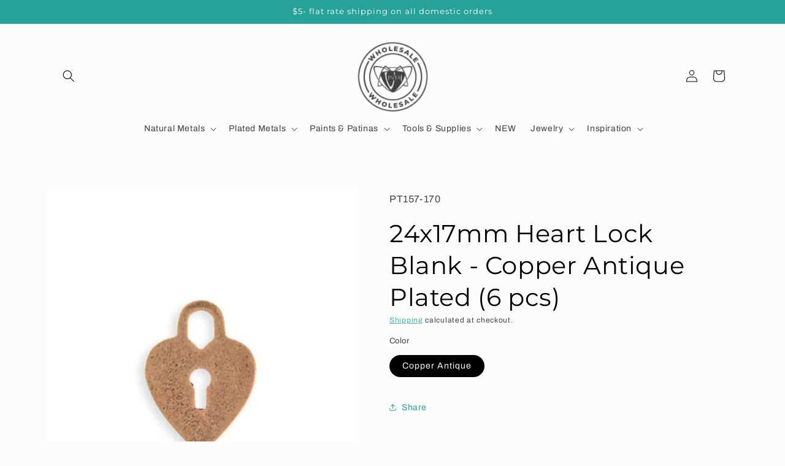

--- FILE ---
content_type: application/javascript
request_url: https://wholesale.vintaj.com/apps/sap/1769860020/api/2/GFqLXdob2xlc2FsZS5teXNob3BpZnkuY29tdmlud.js
body_size: 90250
content:
window.tdfEventHub.TriggerEventOnce('data_app2',{"offers":{"5":{"23638":{"id":23638,"trigger":{"product_groups":[{"type_id":1}]},"goal":200,"is_category":false,"message":"{amount} more for a free gift!","first_message":"YOU PICK gift when you spend $200+","discount":{"type_id":4,"value":"5398499328158,4592844275848,7430570868951,4430142144648,4592843587720"},"product_groups":[]},"23639":{"id":23639,"trigger":{"product_groups":[{"type_id":1}]},"goal":300,"is_category":false,"message":"{amount} more to get 2nd gift!","first_message":"YOU PICK 2 gifts when you spend $300+","discount":{"type_id":4,"value":"7976491090135,4592843456648,4592849846408,8900071489751,8900084072663,4592843849864"},"product_groups":[]},"23640":{"id":23640,"trigger":{"product_groups":[{"type_id":1}]},"goal":400,"is_category":false,"message":"{amount} more to get 3rd gift!","first_message":"YOU PICK 3 gifts when you spend $400+","discount":{"type_id":4,"value":"4430153973896,4430148927624,4485422317704,7976493351127,4430197883016,6089097478302,4430138540168,5611500109982"},"product_groups":[]},"23641":{"id":23641,"trigger":{"product_groups":[{"type_id":1}]},"goal":500,"is_category":false,"message":"{amount} more to get 4th gift!","first_message":"YOU PICK 4 gifts when you spend $500+","discount":{"type_id":4,"value":"4430222196872,4430222164104,4430221836424,4430172946568,4430221967496,4430221934728,4430221901960,4430222131336,4430172913800,4430221672584"},"product_groups":[]}},"7":{"10817":{"id":10817,"trigger":{"segment_ids":[1294]},"apply_num":0,"display_id":1,"message":"VJMCO","mtv_message":"","more_products":false,"product_groups":[{"type_id":3,"ids":[4647967981704,4430190346376,4430181105800,4637858922632,4443021246600,4430098268296,4430181793928,4430117503112,4430154825864,4485419499656,4485434966152,4485393449096,4430133198984,4485400789128,4430168621192,4485386076296,4430203584648,4430098137224,4443019444360,4485387092104,4485403312264,4485414977672,7950830764247,4430181204104,4430120517768,4430121074824,4485434769544,4485434212488,4485437620360,4485406556296,4430178910344,4430133395592,4430162460808,4430133493896,4430174191752,4931477307528,4485437948040,4443015676040,4430165606536,4485395382408,4430199128200,4485435293832,4485384306824,4430162296968,4485385355400,4430181761160,4430178779272,4951518544008,4485383291016,4430117142664,4644717068424,7915675680983,4430207484040,4430194770056,4430116487304,7965765894359,4485410357384,4442999160968,4485382930568,4430198309000,7915676106967,4485408161928,4485399609480,4485417599112,4430144897160,4430132707464,4430121205896,4430116651144,4430174257288,4430138015880,4485385093256,4485438177416,4485423431816,4485415600264,4443018559624,4430207615112,4430145519752,4430145421448,4485388992648,4430195327112,4485416910984,4443018952840,4485407277192,4485398790280,4485388730504,4442998833288,4430197883016,4669542957192,4507239252104,4442998702216,4430194376840,6758437290142,4485385912456,4430193754248,4485403771016,4430197751944,4430186479752,4485384568968,4430180483208,4485388566664,4485384274056,4430160298120,7654025822423,4485404164232,4485387911304,4443017347208,4430206206088,6761877340318,4485414224008,4485396005000,4430196015240,4430165737608,4430119600264,4485408424072,4485395251336,4430178877576,4430119993480,4485397479560,4443015708808,4430116061320,4983835197576,4443018821768,4430160461960,4485436899464,4430134247560,6761876062366,4485412814984,4485395873928,4430142046344,7915675615447,4485437096072,4485417697416,4430178123912,4430170718344,4649769566344,6761876127902,4485406064776,4485389222024,4443015610504,4430180221064,4430138540168,4443020624008,4443018690696,4443015839880,4430153973896,4430134509704,4430134378632,4430111703176,4443020820616,4443016462472,4430194278536,4430162886792,4430146109576,4430122352776,4430117339272,6761877143710,4485394071688,4443019116680,4430117994632,4485408882824,4430154727560,4430116946056,7915675943127,4485403672712,4430150697096,4430122483848,4430117535880,6761876783262,6761876095134,4485414387848,4485385453704,4443020394632,4442999062664,4430206009480,4430110392456,6761876717726,4430179008648,4430144766088,4430116716680,4430116356232,4430202536072,4430194933896,4430098235528,6758433685662,4485411209352,4443017740424,4430193918088,4430188085384,6761877635230,4430186938504,4430186741896,4430180319368,4430156071048,4430151352456,4485413208200,4443015970952,7943968391383,6761876324510,4485423300744,4485389123720,4443018461320,4430195654792,4430193492104,4430138343560,4430133690504,4485401936008,4443017183368,4430145028232,4507239645320,4443017609352,4430204797064,4430147125384,4430111211656,4592848175240,4430187659400,4430122877064,6761875931294,4485422612616,4485387419784,4443033698440,6761876029598,4485388042376,4430165573768,4430126088328,7919279931607,6758420545694,4430234124424,7726549729495,4443019968648,4430207942792,4430192607368,4430149025928,4592845422728,4443018592392,4430207352968,4430204895368,4430197948552,4430156497032,4430152958088,4430115930248,4485413732488,4485410783368,4430195392648,4430187888776,4430150500488,4430143848584,6761876914334,4485434441864,4485407932552,4430197358728,4430115012744,6761876816030,6758434013342,4485424021640,4485406195848,4443018002568,4443017281672,4430231273608,4430192803976,4430187036808,4430159380616,4430114422920,4443460993160,4443017838728,4430233993352,4430169538696,4430161150088,4430112325768,4430098595976,6761877012638,6758430179486,5611500109982,4485424414856,4485423169672,4485394137224,4485385191560,4430230945928,4430186348680,4430163050632,4430156759176,4430156267656,4430110851208,4430098464904,6758432506014,6569575415966,4443021475976,4430204960904,4430149419144,4430140833928,4430112981128,4485422973064,4430186119304,4430170521736,4430152466568,4430109835400,4430105215112,6758425493662,4430153056392,4430138769544,6761877602462,4966898204808,4430207778952,4430188052616,4430178451592,4430169571464,4430158397576,4430152335496,4430150140040,4430141096072,4430126317704,4430119698568,4430108295304,6761876455582,5889573159070,4592848404616,4592845193352,4430200766600,4430180188296,4430179860616,4430160396424,4430160232584,4430156529800,5398499328158,4615561576584,4592845127816,4485393252488,4443004371080,4430204829832,4430188150920,4430171013256,4430150467720,4430134902920,4430113538184,6569575317662,4485418877064,4430191394952,4430161641608,4430138933384,4430114226312,4430098661512,8231057195223,6761876619422,6758435848350,4485413339272,4485401739400,4485398364296,4430204403848,4430187790472,4430161346696,4430152564872,4430141030536,6761877373086,6761877110942,6089097543838,4931421470856,4485415927944,4443017969800,4430145650824,4430126219400,4430104920200,4430103380104,4430184022152,4430179238024,4430178517128,4430138081416,4430103511176,6569575055518,6089097379998,6030039908510,4493039304840,4485384437896,4443020984456,4430202405000,4430197620872,4430197457032,4430185201800,4430152728712,4430148927624,4430132871304,4430115078280,4430101184648,8714515808471,8714514596055,8661415985367,4615584481416,4592842834056,4485422678152,4485421138056,4430232027272,4430204272776,4430186217608,4430179729544,4430156005512,4430145126536,4430142341256,4430140702856,4430138605704,4430117404808,4430103773320,6761877438622,6761876193438,6569574858910,5677820248222,4592848568456,4485418647688,4443017379976,4443017117832,4443016560776,4430203650184,4430186807432,4430158266504,4430135689352,4430111506568,8116941357271,7566382661847,7541284110551,6761877078174,6761876357278,6569576202398,4969605103752,4485388206216,4443021213832,4443015315592,4430193557640,4430191329416,4430188707976,4430187856008,4430183399560,4430147846280,4430145945736,7430576079063,4634969702536,4592845095048,4592844275848,4430205517960,4430197227656,4430194868360,4430181335176,4430170587272,4430152401032,7633232953559,7566464418007,7541283848407,6569574596766,4615579041928,4485422317704,4442994835592,4430196867208,4430192115848,4430187298952,4430180024456,4430156988552,4430147551368,4430138835080,4430136279176,4430112751752,4430109737096,4430101545096,4430099447944,8767979192535,8714532716759,7541284077783,6761876881566,6761876291742,4485418745992,4485416288392,4485407670408,4443016364168,4430205780104,4430197096584,4430193066120,4430192869512,4430178320520,4430162002056,4430151942280,4430140571784,4430126121096,4430113669256,4430110490760,4430107803784,7919284093143,7541283979479,6761876848798,6569575874718,4592846110856,4443017773192,4430203715720,4430200930440,4430187692168,4430168162440,4430156136584,4430150041736,4430142374024,4430139555976,4430117208200,4430098530440,8767975850199,8432540680407,6761876521118,6569575252126,4493028982920,4493026066568,4485383127176,4443020918920,4430197325960,4430167998600,4430159478920,4430155120776,4430154432648,4430142144648,4430115799176,8893412606167,7430570868951,6761877700766,6569575448734,6569575121054,4493032030344,4493024657544,4485435883656,4485387321480,4430195490952,4430195097736,4430192279688,4430187135112,4430168719496,4430150664328,4430148993160,4430142800008,4430140735624,4430138146952,4430134739080,4430108688520,7633234362583,7541283455191,6089097478302,6030039449758,4592845488264,4592844537992,4493040812168,4493034782856,4493033603208,4443020558472,4443015512200,4430203322504,4430203289736,4430203224200,4430188904584,4430178648200,4430174945416,4430168064136,4430154236040,4430149779592,4430145880200,4430139129992,4430138409096,4430133264520,4430126448776,4430122057864,4430121271432,4430117634184,4430106067080,8246281175255,7633233117399,7541283913943,7541283291351,6569575088286,6569574891678,4592849748104,4493040648328,4493039435912,4493035798664,4493030523016,4493024526472,4430195523720,4430194114696,4430188183688,4430186872968,4430166687880,4430156431496,4430154104968,4430152630408,4430149648520,4430147289224,4430146928776,4430144602248,4430132740232,4430122614920,4430120681608,4430111998088,8653870104791,8432565354711,7976491647191,7976490500311,7633235640535,7633232756951,7435428167895,7430574375127,6030039548062,4592850206856,4592849059976,4493039534216,4485426282632,4485409079432,4430187102344,4430178386056,4430171242632,4430166065288,4430159675528,4430155022472,4430152925320,4430136180872,4430122713224,4430119207048,4430112194696,4430108590216,8923322155223,8714515906775,8246255616215,7959740743895,7722225533143,7541283160279,6761876160670,6569574662302,6030039842974,4592847421576,4493037994120,4493032456328,4443021148296,4443020722312,4430232518792,4430230847624,4430188773512,4430174126216,4430167408776,4430159544456,4430154956936,4430150533256,4430145224840,4430138278024,4430122975368,4430122156168,4430118879368,4430116257928,4430110228616,4430106001544,8767983222999,7919284125911,7633235345623,6761877667998,6569575743646,6569574793374,4615578321032,4592844177544,4493040582792,4493032128648,4493028262024,4493026132104,4493025673352,4485425135752,4485413011592,4485388337288,4443021443208,4443020787848,4430230880392,4430198407304,4430186643592,4430183071880,4430174355592,4430168981640,4430166196360,4430160068744,4430140965000,4430139621512,4430135099528,4430122942600,4430119895176,4430110064776,4430108491912,8923322417367,8714514890967,7919279407319,7430578831575,6569575186590,6569574957214,4592843489416,4493027836040,4430205714568,4430193983624,4430183530632,4430181466248,4430168883336,4430158332040,4430146306184,4430135787656,4430132805768,4430113243272,4430101479560,7976490041559,7541283619031,6569576431774,4493034356872,4493031604360,4493027377288,4430193131656,4430186545288,4430183334024,4430175174792,4430170292360,4430168653960,4430167310472,4430155088008,4430149320840,4430148862088,4430146404488,4430144405640,4430121402504,4430117601416,4430113996936,4430102790280,8928679952599,8714515874007,8653878690007,8246255943895,7976493646039,7976493514967,7633234690263,7541283487959,7435420926167,6569575547038,6569574727838,4592843849864,4592843587720,4493038715016,4493037633672,4493033144456,4493033078920,4485400494216,4485397938312,4443020361864,4443016396936,4430203420808,4430201028744,4430192181384,4430183039112,4430181269640,4430167572616,4430165999752,4430160560264,4430149157000,4430149091464,4430144700552,4430144503944,4430122778760,4430120583304,4430118584456,4430118289544,4430114881672,4430114160776,4430111408264,4430108983432,4430108000392,4430107967624,4430105575560,4430104002696,4430103019656,4430102593672,8899942940887,8714515054807,8714515022039,8635721384151,8588618563799,7722225729751,7633236099287,6682925170846,6569576497310,6569576267934,6089097412766,4493037502600,4493036191880,4493033209992,4493031178376,4485430476936,4443016724616,4430183956616,4430182908040,4430182842504,4430181531784,4430178222216,4430169669768,4430166622344,4430155415688,4430150795400,4430146338952,4430146207880,4430145323144,4430144176264,4430118748296,4430099185800,4430099087496,9002245718231,8923322581207,8714515153111,8714515087575,8307631259863,7976491516119,7976490893527,7722225991895,7541283586263,6666274341022,6666272866462,6666270507166,6666268803230,6666267721886,6666263462046,6666261659806,6666253041822,6030040006814,6030039941278,4592848666760,4493651574920,4493042024584,4493039927432,4493039861896,4493035503752,4493035307144,4493031276680,4493024723080,4493024624776,4485384700040,4443016921224,4442994671752,4430222196872,4430175076488,4430168359048,4430166917256,4430166360200,4430155481224,4430147747976,4430143783048,4430142636168,4430132576392,4430123139208,4430118977672,4430118027400,4430114324616,4430111375496,4430109606024,4430109540488,4430109409416,4430109278344,4430105739400,4430098759816,9070653931735,8928674054359,8928673857751,8900094132439,8714514759895,8714514727127,7722224976087,7633233838295,7541283324119,6569575612574,6089097445534,4493041533064,4493040943240,4493040320648,4493040156808,4493038911624,4493038780552,4493037076616,4493032325256,4493032194184,4493032095880,4493028884616,4485429723272,4443017085064,4430185791624,4430185693320,4430139654280,4430118387848,8928675168471,8928674283735,8914125291735,8900084072663,8899897327831,8714515644631,8714514825431,8714514694359,8635720859863,8325244485847,7976493613271,7976493482199,7976493351127,7976491548887,7976491385047,7633237967063,6767235596446,6767233892510,6666264477854,6569576464542,6569574924446,6089097707678,4615569211528,4592848699528,4493041369224,4493039206536,4493038846088,4493038059656,4493038026888,4493037764744,4493035176072,4493026885768,4493023903880,4485436637320,4485411635336,4485388894344,4430219870344,4430219804808,4430214987912,4430200635528,4430200537224,4430182023304,4430181695624,4430179500168,4430177042568,4430167507080,4430166261896,4430155513992,4430152269960,4430144077960,4430122516616,4430122123400,4430120779912,4430117765256,4430117699720,4430113341576,4430109376648,4430109016200,4430105936008,4430103871624,4430103150728,9072622403799,9070664876247,9070654030039,8928680870103,8900071489751,8767972016343,8714515316951,8635721449687,8635721187543,8116919992535,7976491090135,7976490795223,7655717863639,7633237016791,7633235017943,7541283389655,6030040072350,4592849846408,4592844570760,4493040976008,4493037895816,4493037666440,4493035765896,4493035372680,4493034520712,4493031047304,4493029048456,4493028819080,4493026394248,4493025050760,4485388501128,4430225571976,4430196965512,4430184611976,4430181957768,4430177009800,4430176714888,4430173733000,4430167015560,4430166130824,4430155382920,4430144340104,4430143979656,4430139359368,4430121533576,4430119108744,4430111572104,4430111539336,4430108131464,4430106755208,4430104559752,4430104395912,4430103216264,4430102888584,4430099382408,9070656880855,8928680149207,8714515546327,8635721122007,8432539107543,8281538560215,8246251421911,7976491483351,7976491352279,7976491221207,7976490205399,7633234886871,7633234428119,6569576071326,6569575809182,6569575710878,6030039875742,6030039810206,6030039679134,4669311647880,4493042122888,4493041401992,4493041205384,4493040418952,4493040255112,4493039894664,4493036454024,4493036159112,4493034815624,4493033898120,4493033406600,4493030260872,4493025149064,4485438275720,4485424316552,4430228357256,4430227865736,4430217281672,4430200701064,4430182154376,4430180089992,4430176485512,4430176223368,4430176059528,4430175633544,4430175240328,4430173798536,4430169047176,4430167244936,4430166851720,4430155612296,4430154563720,4430148665480,4430148534408,4430143389832,4430142898312,4430142210184,4430139228296,4430135361672,4430123008136,4430121009288,4430120353928,4430120288392,4430118158472,4430107639944,4430106820744,4430104101000,4430099218568,4430099021960,9072622862551,9002245685463,8928683589847,8928675004631,8928674775255,8914125619415,8900018602199,8899912007895,8880271622359,8767970214103,8714515611863,8714514956503,8248329699543,8246339666135,8246324297943,7976491417815,7976491253975,7976491155671,7973769085143,7959022928087,7633234034903,7568483483863,6569574826142,4592848076936,4592846438536,4592844112008,4493651640456,4493042385032,4493041762440,4493039730824,4493038616712,4493038289032,4493037011080,4493036028040,4493035667592,4493034913928,4493034389640,4493034291336,4493032390792,4493031997576,4493031735432,4493030883464,4493029081224,4493027475592,4493027115144,4493025083528,4493024886920,4493024100488,4493023543432,4493023477896,4485429985416,4430229209224,4430228619400,4430228455560,4430224982152,4430223999112,4430223933576,4430222164104,4430221901960,4430215413896,4430211743880,4430203191432,4430200045704,4430192377992,4430185922696,4430182711432,4430181564552,4430176845960,4430176780424,4430176682120,4430176551048,4430176321672,4430176026760,4430175862920,4430175764616,4430175731848,4430175043720,4430173175944,4430169899144,4430167048328,4430155186312,4430143619208,4430143488136,4430143422600,4430139752584,4430139293832,4430122909832,4430122844296,4430119010440,4430118912136,4430118486152,4430112096392,4430108917896,4430107476104,4430106624136,4430106263688,4430105477256,4430104264840,4430100594824,9072622895319,9072622534871,9072622469335,9072622436567,9072622371031,9070663237847,9070660649175,9070653866199,9003179049175,8928683819223,8928682049751,8928678084823,8928677658839,8900118380759,8900098916567,8899809542359,8880302162135,8767973753047,8714515448023,8714515382487,8635720925399,8246255255767,8246254993623,8246254469335,8116917371095,7976491024599,7976490959063,6569576235166,6569576005790,6569575645342,6556816375966,6030039711902,4592848502920,4592847126664,4493042745480,4493042581640,4493042221192,4493041631368,4493041467528,4493041041544,4493038518408,4493038190728,4493037437064,4493036716168,4493036355720,4493035274376,4493035143304,4493033963656,4493031833736,4493030195336,4493030031496,4493029736584,4493029638280,4493029474440,4493027737736,4493027573896,4493026984072,4493025607816,4493024460936,4493024428168,4493024329864,4493023805576,4485429526664,4485425561736,4443016822920,4443016659080,4443015905416,4430230323336,4430229635208,4430228750472,4430226227336,4430224654472,4430223376520,4430219706504,4430219378824,4430219083912,4430218395784,4430216953992,4430213644424,4430212006024,4430208401544,4430200864904,4430200438920,4430183170184,4430182744200,4430177108104,4430175273096,4430172061832,4430165901448,4430154858632,4430146764936,4430145257608,4430142996616,4430141194376,4430135427208,4430135230600,4430123565192,4430122254472,4430121599112,4430118682760,4430116225160,4430106394760,4430106198152,4430106132616,4430102757512,4430102429832,4430101938312,4430098366600,9072622665943,9070653997271,9070653964503,9031293370583,9031277019351,9031276888279,8928684015831,8928679493847,8928678314199,8928677855447,8928676479191,8928676184279,8928675725527,8900113105111,8900107043031,8899973415127,8899861414103,8899855843543,8899849027799,8752000794839,8714515677399,8714515480791,8714515349719,8635721023703,8635720958167,8432553984215,8246260924631,8246258499799,8151582572759,7976491319511,7976491286743,7976491122903,7973769740503,7568503439575,7541283782871,7541283684567,6569576661150,6569576562846,6569576530078,6569576136862,6569575973022,5559563714718,4592850272392,4592850174088,4592849944712,4592847061128,4592846962824,4592843456648,4493779665032,4493041729672,4493040353416,4493038125192,4493036552328,4493036519560,4493035569288,4493034946696,4493034029192,4493031669896,4493030850696,4493029834888,4493029343368,4493029245064,4493029179528,4493028360328,4493027410056,4493023412360,4485430083720,4485393678472,4430230683784,4430230519944,4430230028424,4430229471368,4430228947080,4430228652168,4430228521096,4430228193416,4430228095112,4430227669128,4430227079304,4430227013768,4430226849928,4430226456712,4430226391176,4430226063496,4430225637512,4430225539208,4430225408136,4430225145992,4430225113224,4430223835272,4430222131336,4430220066952,4430220001416,4430219477128,4430218920072,4430218657928,4430217216136,4430216986760,4430215446664,4430215348360,4430214889608,4430213578888,4430212137096,4430211481736,4430211383432,4430211285128,4430208139400,4430203486344,4430200111240,4430199914632,4430185988232,4430182580360,4430181925000,4430177927304,4430177861768,4430177763464,4430177632392,4430177140872,4430176911496,4430176354440,4430176190600,4430172946568,4430172913800,4430171668616,4430171570312,4430169079944,4430168490120,4430167638152,4430155317384,4430144209032,4430143357064,4430143160456,4430141915272,4430141849736,4430139490440,4430135525512,4430125236360,4430124974216,4430124875912,4430124351624,4430124253320,4430123958408,4430123335816,4430123171976,4430120059016,4430118224008,4430117798024,4430108229768,4430103937160,4430103314568,4430101807240,4430101053576,4430100824200,9072622928087,9072622829783,9072622797015,9072622600407,9072622567639,9072622502103,9031290028247,8928682410199,8928682246359,8928681558231,8928681361623,8928680640727,8928680378583,8928679133399,8928676708567,8928674513111,8914126110935,8899866624215,8635721318615,8248329109719,8151582474455,7975176831191,7633238687959,7590862553303,7568524804311,7568484565207,7568464675031,6933135523998,6880445235358,6880444186782,6682792362142,6569576595614,6569575907486,6562874032286,6011859632286,5559536189598,5471645499550,5451199873182,5451187191966,4592847192200,4592845258888,4592843325576,4493042417800,4493042352264,4493042057352,4493041893512,4493034061960,4493028622472,4493028327560,4493027311752,4493024231560,4485425856648,4430230782088,4430230716552,4430230585480,4430230388872,4430228029576,4430227144840,4430226948232,4430226817160,4430226718856,4430226587784,4430226522248,4430226292872,4430226194568,4430226161800,4430226030728,4430225866888,4430225834120,4430225703048,4430225473672,4430225309832,4430225244296,4430224883848,4430224818312,4430224720008,4430224588936,4430223769736,4430223278216,4430222327944,4430221967496,4430221934728,4430221836424,4430221672584,4430220984456,4430219673736,4430219608200,4430219280520,4430218985608,4430218854536,4430218789000,4430218592392,4430218526856,4430218461320,4430218297480,4430216396936,4430215741576,4430215577736,4430215250056,4430215118984,4430214234248,4430214070408,4430213972104,4430213808264,4430213415048,4430213185672,4430213087368,4430211645576,4430211580040,4430211547272,4430211416200,4430211219592,4430211186824,4430211121288,4430211022984,4430210957448,4430210826376,4430210793608,4430210728072,4430210629768,4430210564232,4430210465928,4430210367624,4430204534920,4430200275080,4430199521416,4430199292040,4430199226504,4430173700232,4430173569160,4430173044872,4430172455048,4430172356744,4430172225672,4430171930760,4430171832456,4430143553672,4430143094920,4430141751432,4430141227144,4430139883656,4430139392136,4430125498504,4430125432968,4430125334664,4430125138056,4430125039752,4430124777608,4430124679304,4430124548232,4430124449928,4430124286088,4430124122248,4430124023944,4430123892872,4430123794568,4430123761800,4430123499656,4430123401352,4430123270280,4430120452232,4430118420616,4430117863560,4430111342728,4430107869320,4430107738248,4430106656904,4430102691976,4430102003848,4430101741704,4430100988040,4430099316872,9156595679447,9156594893015,9156594467031,9156594106583,9156593811671,9156592992471,9156591878359,9156579983575,9153289289943,9072622764247,9072622731479,9072622698711,9072622633175,9072374546647,9035687035095,9035687002327,8928684507351,8928684212439,8928683032791,8928682868951,8928682672343,8928681132247,8928679755991,8928679297239,8928678969559,8928678707415,8928678543575,8928677396695,8928677200087,8928676937943,8928675954903,8928675430615,8914125979863,8874462773463,8246258860247,8246256959703,8151582605527,7976493449431,7976493416663,7568523788503,7568502980823,6891489198238,6891448041630,6891446370462,6767236513950,6569576726686,6569576628382,6569576399006,6569576169630,6569575776414,6569575579806,5951635619998,5451201675422,4592850239624,4592850108552,4592847585416,4592846897288,4592844832904,4493042483336,4493034225800,4493030785160,4493028720776,4493028294792,4493026951304,4493024166024,4443463745672,4430230618248,4430227701896,4430199816328,4430199652488,4430199390344,4430149255304,4430143291528,4430141325448,4430137884808,4430137819272,4430135296136,4430135197832,4430120157320,4430109212808,4430106558600,4430101643400]}],"discount":{"type_id":5,"value":{"levels":[{"discount":{"type_id":1,"value":100},"quantity":1}]}}},"35328":{"id":35328,"trigger":{"segment_ids":[470]},"apply_num":0,"display_id":1,"message":"Buy more, save more","mtv_message":"Just {quantity} more to get {discount}","more_products":false,"product_groups":[{"type_id":3,"ids":[4647967981704,4430190346376,4430181105800,4637858922632,4443021246600,4430181793928,4430117503112,4430154825864,4485419499656,4485434966152,4485393449096,4485400789128,4430168621192,4485386076296,4430203584648,4430098137224,4485387092104,4485403312264,4485414977672,4430181204104,4430120517768,4430121074824,4485434769544,4485434212488,4485437620360,4485406556296,4430178910344,4430162460808,4430174191752,4931477307528,4485437948040,4443015676040,4430165606536,4485395382408,4430199128200,4485435293832,4485384306824,4430162296968,4485385355400,4430181761160,4430178779272,4951518544008,4485383291016,4430117142664,4644717068424,7915675680983,4430207484040,4430194770056,4430116487304,7965765894359,4485410357384,4485382930568,4430198309000,7915676106967,4485408161928,4485399609480,4485417599112,4430144897160,4430121205896,4430116651144,4430174257288,4430138015880,4485385093256,4485438177416,4485423431816,4485415600264,4430207615112,4430145519752,4430145421448,4485388992648,4430195327112,4485416910984,4485407277192,4485398790280,4485388730504,4430197883016,4669542957192,4507239252104,4430194376840,4485385912456,4430193754248,4485403771016,4430197751944,4430186479752,4485384568968,4430180483208,4485388566664,4485384274056,4430160298120,4485404164232,4485387911304,4443017347208,4430206206088,4485414224008,4485396005000,4430196015240,4430165737608,4430119600264,4485408424072,4485395251336,4430178877576,4430119993480,4485397479560,4443015708808,4430116061320,4983835197576,4430160461960,4485436899464,4485412814984,4485395873928,4430142046344,7915675615447,4485437096072,4485417697416,4430170718344,4649769566344,4485406064776,4485389222024,4443015610504,4430180221064,4430138540168,4443020624008,4443015839880,4430153973896,4430111703176,4443020820616,4443016462472,4430194278536,4430162886792,4430146109576,4430122352776,4430117339272,4485394071688,4430117994632,4485408882824,4430154727560,4430116946056,7915675943127,4485403672712,4430150697096,4430122483848,4430117535880,4485414387848,4485385453704,4443020394632,4430206009480,4430110392456,4430144766088,4430116716680,4430116356232,4430202536072,4430194933896,4430098235528,4485411209352,4443017740424,4430193918088,4430188085384,4430186938504,4430186741896,4430180319368,4430156071048,4430151352456,4485413208200,4443015970952,4485423300744,4485389123720,4430195654792,4430193492104,4430138343560,4485401936008,4443017183368,4430145028232,4507239645320,4443017609352,4430204797064,4430147125384,4430111211656,4430187659400,4430122877064,4485422612616,4485387419784,4443033698440,4485388042376,4430165573768,4430126088328,7919279931607,4430234124424,4430207942792,4430192607368,4430149025928,4430207352968,4430204895368,4430197948552,4430156497032,4430152958088,4430115930248,4485413732488,4485410783368,4430195392648,4430187888776,4430150500488,4430143848584,4485434441864,4485407932552,4430197358728,4430115012744,4485424021640,4485406195848,4443017281672,4430231273608,4430192803976,4430187036808,4430159380616,4430114422920,4443460993160,4443017838728,4430233993352,4430169538696,4430161150088,4430112325768,5611500109982,4485424414856,4485423169672,4485394137224,4485385191560,4430230945928,4430186348680,4430163050632,4430156759176,4430156267656,4430110851208,6569575415966,4443021475976,4430204960904,4430149419144,4430140833928,4430112981128,4485422973064,4430186119304,4430170521736,4430152466568,4430109835400,4430105215112,4430153056392,4430138769544,4966898204808,4430207778952,4430188052616,4430178451592,4430169571464,4430158397576,4430152335496,4430150140040,4430119698568,4430108295304,5889573159070,4430180188296,4430160396424,4430160232584,4430156529800,5398499328158,4485393252488,4430204829832,4430188150920,4430171013256,4430150467720,4430134902920,4430113538184,6569575317662,4485418877064,4430161641608,4430138933384,4430114226312,4485413339272,4485401739400,4485398364296,4430187790472,4430161346696,4430152564872,4931421470856,4485415927944,4430145650824,4430126219400,4430104920200,4430103380104,4430178517128,4430138081416,4430103511176,6089097379998,4485384437896,4443020984456,4430202405000,4430197620872,4430197457032,4430185201800,4430152728712,4430148927624,4430115078280,4430101184648,4485422678152,4485421138056,4430232027272,4430186217608,4430156005512,4430145126536,4430140702856,4430138605704,4430117404808,4430103773320,6569574858910,4485418647688,4443017379976,4443017117832,4443016560776,4430186807432,4430158266504,4430135689352,4430111506568,6569576202398,4969605103752,4485388206216,4443021213832,4443015315592,4430193557640,4430188707976,4430187856008,4430183399560,4430147846280,4430145945736,7430576079063,4430205517960,4430197227656,4430194868360,4430170587272,4430152401032,7566464418007,6569574596766,4485422317704,4442994835592,4430196867208,4430187298952,4430156988552,4430147551368,4430138835080,4430136279176,4430112751752,4430109737096,4430101545096,4430099447944,4485418745992,4485416288392,4485407670408,4443016364168,4430205780104,4430197096584,4430193066120,4430192869512,4430178320520,4430162002056,4430151942280,4430140571784,4430126121096,4430113669256,4430110490760,4430107803784,7919284093143,6569575874718,4443017773192,4430187692168,4430168162440,4430156136584,4430150041736,4430139555976,4430117208200,8432540680407,6569575252126,4485383127176,4443020918920,4430197325960,4430167998600,4430159478920,4430154432648,4430142144648,4430115799176,7430570868951,6569575448734,4485435883656,4485387321480,4430195490952,4430195097736,4430187135112,4430168719496,4430150664328,4430148993160,4430142800008,4430140735624,4430138146952,4430108688520,6089097478302,4592845488264,4443020558472,4443015512200,4430188904584,4430178648200,4430174945416,4430168064136,4430154236040,4430149779592,4430145880200,4430139129992,4430138409096,4430122057864,4430121271432,4430106067080,6569574891678,4592849748104,4430195523720,4430194114696,4430188183688,4430186872968,4430166687880,4430156431496,4430154104968,4430152630408,4430149648520,4430147289224,4430146928776,4430144602248,4430122614920,4430120681608,4430111998088,8653870104791,8432565354711,7976491647191,7976490500311,7435428167895,7430574375127,4485426282632,4485409079432,4430187102344,4430178386056,4430171242632,4430159675528,4430152925320,4430136180872,4430122713224,4430112194696,4430108590216,8923322155223,7959740743895,7722225533143,6569574662302,4592847421576,4443021148296,4443020722312,4430232518792,4430230847624,4430188773512,4430174126216,4430167408776,4430159544456,4430150533256,4430145224840,4430138278024,4430122975368,4430122156168,4430116257928,4430110228616,4430106001544,7919284125911,6569575743646,6569574793374,4485425135752,4485413011592,4485388337288,4443021443208,4443020787848,4430230880392,4430198407304,4430186643592,4430168981640,4430160068744,4430139621512,4430135099528,4430122942600,4430119895176,4430110064776,4430108491912,8923322417367,7919279407319,7430578831575,6569575186590,4430205714568,4430193983624,4430183530632,4430168883336,4430158332040,4430146306184,4430135787656,4430113243272,4430101479560,7976490041559,6569576431774,4430193131656,4430186545288,4430183334024,4430175174792,4430170292360,4430168653960,4430167310472,4430149320840,4430148862088,4430146404488,4430144405640,4430121402504,4430113996936,4430102790280,8928679952599,8653878690007,7976493646039,7976493514967,7435420926167,6569575547038,6569574727838,4485400494216,4485397938312,4443020361864,4443016396936,4430167572616,4430160560264,4430149157000,4430149091464,4430144700552,4430144503944,4430122778760,4430120583304,4430114881672,4430114160776,4430111408264,4430108983432,4430108000392,4430107967624,4430105575560,4430104002696,4430103019656,4430102593672,8899942940887,8635721384151,7722225729751,6569576497310,6569576267934,6089097412766,4485430476936,4430178222216,4430169669768,4430166622344,4430150795400,4430146338952,4430146207880,4430145323144,4430144176264,4430099185800,4430099087496,9002245718231,8923322581207,8307631259863,7976491516119,7976490893527,7722225991895,4493651574920,4485384700040,4442994671752,4430222196872,4430175076488,4430168359048,4430166917256,4430147747976,4430143783048,4430123139208,4430114324616,4430111375496,4430109606024,4430109540488,4430109409416,4430109278344,4430105739400,9070653931735,8928674054359,8928673857751,8900094132439,7722224976087,6569575612574,6089097445534,4485429723272,4443017085064,4430139654280,8928675168471,8928674283735,8914125291735,8900084072663,8899897327831,8635720859863,8325244485847,7976493613271,7976493482199,7976493351127,7976491548887,7976491385047,6569576464542,6569574924446,6089097707678,4485436637320,4485411635336,4485388894344,4430219870344,4430219804808,4430214987912,4430177042568,4430167507080,4430152269960,4430144077960,4430122516616,4430122123400,4430120779912,4430113341576,4430109376648,4430109016200,4430105936008,4430103871624,4430103150728,9072622403799,9070664876247,9070654030039,8928680870103,8900071489751,8635721449687,8635721187543,8116919992535,7976491090135,7976490795223,7655717863639,4485388501128,4430225571976,4430196965512,4430177009800,4430176714888,4430173733000,4430167015560,4430144340104,4430143979656,4430139359368,4430121533576,4430111572104,4430111539336,4430108131464,4430106755208,4430104559752,4430104395912,4430103216264,4430102888584,4430099382408,9070656880855,8928680149207,8635721122007,8432539107543,8281538560215,7976491483351,7976491352279,7976491221207,7976490205399,6569576071326,6569575809182,6569575710878,4669311647880,4485438275720,4485424316552,4430228357256,4430227865736,4430217281672,4430176485512,4430176223368,4430176059528,4430175633544,4430175240328,4430173798536,4430169047176,4430167244936,4430166851720,4430154563720,4430148665480,4430148534408,4430143389832,4430142898312,4430142210184,4430139228296,4430123008136,4430121009288,4430120353928,4430120288392,4430107639944,4430106820744,4430104101000,4430099218568,4430099021960,9072622862551,9002245685463,8928683589847,8928675004631,8928674775255,8914125619415,8900018602199,8899912007895,8880271622359,7976491417815,7976491253975,7976491155671,7959022928087,6569574826142,4493651640456,4485429985416,4430229209224,4430228619400,4430228455560,4430224982152,4430223999112,4430223933576,4430222164104,4430221901960,4430215413896,4430211743880,4430176845960,4430176780424,4430176682120,4430176551048,4430176321672,4430176026760,4430175862920,4430175764616,4430175731848,4430175043720,4430173175944,4430169899144,4430167048328,4430143619208,4430143488136,4430143422600,4430139752584,4430139293832,4430122909832,4430122844296,4430112096392,4430108917896,4430107476104,4430106624136,4430106263688,4430105477256,4430104264840,4430100594824,9072622895319,9072622534871,9072622469335,9072622436567,9072622371031,9070663237847,9070660649175,9070653866199,9003179049175,8928683819223,8928682049751,8928678084823,8928677658839,8900118380759,8900098916567,8899809542359,8880302162135,8767973753047,8635720925399,8116917371095,7976491024599,7976490959063,6569576235166,6569576005790,6569575645342,6556816375966,4634160398472,4592847126664,4485429526664,4485425561736,4443015905416,4430230323336,4430229635208,4430228750472,4430226227336,4430224654472,4430223376520,4430219706504,4430219378824,4430219083912,4430218395784,4430216953992,4430213644424,4430212006024,4430208401544,4430177108104,4430175273096,4430172061832,4430146764936,4430145257608,4430123565192,4430122254472,4430121599112,4430116225160,4430106394760,4430106198152,4430106132616,4430102757512,4430102429832,4430101938312,9072622665943,9070653997271,9070653964503,9031293370583,9031277019351,9031276888279,8928684015831,8928679493847,8928678314199,8928677855447,8928676479191,8928676184279,8928675725527,8900113105111,8900107043031,8899973415127,8752000794839,8635721023703,8635720958167,8432553984215,8151582572759,7976491319511,7976491286743,7976491122903,6569576661150,6569576562846,6569576530078,6569576136862,6569575973022,5559563714718,4592847061128,4592846962824,4493779665032,4485430083720,4485393678472,4430230028424,4430229471368,4430228947080,4430228652168,4430228521096,4430228193416,4430228095112,4430227669128,4430227079304,4430227013768,4430226849928,4430226456712,4430226391176,4430226063496,4430225637512,4430225539208,4430225408136,4430225145992,4430225113224,4430223835272,4430222131336,4430220066952,4430220001416,4430219477128,4430218920072,4430218657928,4430217216136,4430216986760,4430215446664,4430215348360,4430214889608,4430213578888,4430212137096,4430211481736,4430211383432,4430211285128,4430208139400,4430177927304,4430177861768,4430177763464,4430177632392,4430177140872,4430176911496,4430176354440,4430176190600,4430172946568,4430172913800,4430171668616,4430171570312,4430169079944,4430168490120,4430167638152,4430144209032,4430139490440,4430125236360,4430124974216,4430124875912,4430124351624,4430124253320,4430123958408,4430123335816,4430123171976,4430120059016,4430108229768,4430103937160,4430103314568,4430101807240,4430101053576,4430100824200,9072622928087,9072622829783,9072622797015,9072622600407,9072622567639,9072622502103,9031290028247,8928682410199,8928682246359,8928681558231,8928681361623,8928680640727,8928680378583,8928679133399,8928676708567,8928674513111,8914126110935,8635721318615,8151582474455,7975176831191,7590862553303,6933135523998,6682792362142,6569576595614,6569575907486,6562874032286,6011859632286,5559536189598,5471645499550,5451199873182,5451187191966,4592847192200,4485425856648,4430230782088,4430228029576,4430227144840,4430226948232,4430226817160,4430226718856,4430226587784,4430226522248,4430226292872,4430226194568,4430226161800,4430226030728,4430225866888,4430225834120,4430225703048,4430225473672,4430225309832,4430225244296,4430224883848,4430224818312,4430224720008,4430224588936,4430223769736,4430223278216,4430222327944,4430221967496,4430221934728,4430221836424,4430221672584,4430220984456,4430219673736,4430219608200,4430219280520,4430218985608,4430218854536,4430218789000,4430218592392,4430218526856,4430218461320,4430218297480,4430216396936,4430215741576,4430215577736,4430215250056,4430215118984,4430214234248,4430214070408,4430213972104,4430213808264,4430213415048,4430213185672,4430213087368,4430211645576,4430211580040,4430211547272,4430211416200,4430211219592,4430211186824,4430211121288,4430211022984,4430210957448,4430210826376,4430210793608,4430210728072,4430210629768,4430210564232,4430210465928,4430210367624,4430173700232,4430173569160,4430173044872,4430172455048,4430172356744,4430172225672,4430171930760,4430171832456,4430143553672,4430139883656,4430139392136,4430125498504,4430125432968,4430125334664,4430125138056,4430125039752,4430124777608,4430124679304,4430124548232,4430124449928,4430124286088,4430124122248,4430124023944,4430123892872,4430123794568,4430123761800,4430123499656,4430123401352,4430123270280,4430120452232,4430111342728,4430107869320,4430107738248,4430106656904,4430102691976,4430102003848,4430101741704,4430100988040,4430099316872,9156595679447,9156594106583,9156593811671,9156592992471,9156591878359,9156579983575,9153289289943,9072622764247,9072622731479,9072622698711,9072622633175,9072374546647,9035687035095,9035687002327,8928684507351,8928684212439,8928683032791,8928682868951,8928682672343,8928681132247,8928679755991,8928679297239,8928678969559,8928678707415,8928678543575,8928677396695,8928677200087,8928676937943,8928675954903,8928675430615,8914125979863,8874462773463,8151582605527,7976493449431,7976493416663,6569576726686,6569576628382,6569576399006,6569576169630,6569575579806,5451201675422,4592846897288,4443463745672,4430227701896,4430149255304,4430137884808,4430137819272,4430135197832,4430120157320,4430109212808,4430106558600,4430101643400]}],"discount":{"type_id":5,"value":{"levels":[{"discount":{"type_id":1,"value":10},"quantity":5},{"discount":{"type_id":1,"value":15},"quantity":10},{"discount":{"type_id":1,"value":25},"quantity":25}]}}},"43404":{"id":43404,"trigger":{"segment_ids":[7420]},"apply_num":1,"display_id":1,"message":"Your 20% Discount","mtv_message":"","more_products":false,"product_groups":[{"type_id":3,"ids":[4647967981704,4430190346376,4430181105800,4637858922632,4443021246600,4430098268296,4430181793928,4430117503112,4430154825864,4485419499656,4485434966152,4485393449096,4485400789128,4430168621192,4485386076296,4430203584648,4430098137224,4443019444360,4485387092104,4485403312264,4485414977672,7950830764247,4430181204104,4430120517768,4430121074824,4485434769544,4485434212488,4485437620360,4485406556296,4430178910344,4430133395592,4430162460808,4430133493896,4430174191752,4931477307528,4485437948040,4443015676040,4430165606536,4485395382408,4430199128200,4485435293832,4485384306824,4430162296968,4485385355400,4430181761160,4430178779272,4951518544008,4485383291016,4430117142664,4644717068424,7915675680983,4430207484040,4430194770056,4430116487304,7965765894359,4485410357384,4485382930568,4430198309000,7915676106967,4485408161928,4485399609480,4485417599112,4430144897160,4430121205896,4430116651144,4430174257288,4430138015880,4485385093256,4485438177416,4485423431816,4485415600264,4443018559624,4430207615112,4430145519752,4430145421448,4485388992648,4430195327112,4485416910984,4443018952840,4485407277192,4485398790280,4485388730504,4430197883016,4669542957192,4507239252104,4430194376840,6758437290142,4485385912456,4430193754248,4485403771016,4430197751944,4430186479752,4485384568968,4430180483208,4485388566664,4485384274056,4430160298120,4485404164232,4485387911304,4443017347208,4430206206088,6761877340318,4485414224008,4485396005000,4430196015240,4430165737608,4430119600264,4485408424072,4485395251336,4430178877576,4430119993480,4485397479560,4443015708808,4430116061320,4983835197576,4443018821768,4430160461960,4485436899464,4430134247560,6761876062366,4485412814984,4485395873928,4430142046344,7915675615447,4485437096072,4485417697416,4430178123912,4430170718344,4649769566344,6761876127902,4485406064776,4485389222024,4443015610504,4430180221064,4430138540168,4443020624008,4443018690696,4443015839880,4430153973896,4430134509704,4430134378632,4430111703176,4443020820616,4443016462472,4430194278536,4430162886792,4430146109576,4430122352776,4430117339272,6761877143710,4485394071688,4443019116680,4430117994632,4485408882824,4430154727560,4430116946056,7915675943127,4485403672712,4430150697096,4430122483848,4430117535880,6761876783262,6761876095134,4485414387848,4485385453704,4443020394632,4430206009480,4430110392456,6761876717726,4430179008648,4430144766088,4430116716680,4430116356232,4430202536072,4430194933896,4430098235528,6758433685662,4485411209352,4443017740424,4430193918088,4430188085384,6761877635230,4430186938504,4430186741896,4430180319368,4430156071048,4430151352456,4485413208200,4443015970952,7943968391383,6761876324510,4485423300744,4485389123720,4443018461320,4430195654792,4430193492104,4430138343560,4430133690504,4485401936008,4443017183368,4430145028232,4507239645320,4443017609352,4430204797064,4430147125384,4430111211656,4592848175240,4430187659400,4430122877064,6761875931294,4485422612616,4485387419784,4443033698440,6761876029598,4485388042376,4430165573768,4430126088328,7919279931607,6758420545694,4430234124424,4443019968648,4430207942792,4430192607368,4430149025928,4592845422728,4443018592392,4430207352968,4430204895368,4430197948552,4430156497032,4430152958088,4430115930248,4485413732488,4485410783368,4430195392648,4430187888776,4430150500488,4430143848584,6761876914334,4485434441864,4485407932552,4430197358728,4430115012744,6761876816030,6758434013342,4485424021640,4485406195848,4443018002568,4443017281672,4430231273608,4430192803976,4430187036808,4430159380616,4430114422920,4443460993160,4443017838728,4430233993352,4430169538696,4430161150088,4430112325768,4430098595976,6761877012638,6758430179486,5611500109982,4485424414856,4485423169672,4485394137224,4485385191560,4430230945928,4430186348680,4430163050632,4430156759176,4430156267656,4430110851208,4430098464904,6758432506014,6569575415966,4443021475976,4430204960904,4430149419144,4430140833928,4430112981128,4485422973064,4430186119304,4430170521736,4430152466568,4430109835400,4430105215112,6758425493662,4430153056392,4430138769544,6761877602462,4966898204808,4430207778952,4430188052616,4430178451592,4430169571464,4430158397576,4430152335496,4430150140040,4430141096072,4430119698568,4430108295304,6761876455582,5889573159070,4592848404616,4592845193352,4430200766600,4430180188296,4430179860616,4430160396424,4430160232584,4430156529800,5398499328158,4592845127816,4485393252488,4430204829832,4430188150920,4430171013256,4430150467720,4430134902920,4430113538184,6569575317662,4485418877064,4430191394952,4430161641608,4430138933384,4430114226312,4430098661512,8231057195223,6761876619422,6758435848350,4485413339272,4485401739400,4485398364296,4430204403848,4430187790472,4430161346696,4430152564872,4430141030536,6761877373086,6761877110942,6089097543838,4931421470856,4485415927944,4443017969800,4430145650824,4430126219400,4430104920200,4430103380104,4430184022152,4430179238024,4430178517128,4430138081416,4430103511176,6569575055518,6089097379998,6030039908510,4493039304840,4485384437896,4443020984456,4430202405000,4430197620872,4430197457032,4430185201800,4430152728712,4430148927624,4430115078280,4430101184648,8714515808471,4592842834056,4485422678152,4485421138056,4430232027272,4430204272776,4430186217608,4430179729544,4430156005512,4430145126536,4430142341256,4430140702856,4430138605704,4430117404808,4430103773320,6761877438622,6761876193438,6569574858910,4592848568456,4485418647688,4443017379976,4443017117832,4443016560776,4430203650184,4430186807432,4430158266504,4430135689352,4430111506568,8116941357271,7566382661847,7541284110551,6761877078174,6761876357278,6569576202398,4969605103752,4485388206216,4443021213832,4443015315592,4430193557640,4430191329416,4430188707976,4430187856008,4430183399560,4430147846280,4430145945736,7430576079063,4634969702536,4592845095048,4592844275848,4430205517960,4430197227656,4430194868360,4430181335176,4430170587272,4430152401032,7633232953559,7566464418007,7541283848407,6569574596766,4485422317704,4442994835592,4430196867208,4430192115848,4430187298952,4430180024456,4430156988552,4430147551368,4430138835080,4430136279176,4430112751752,4430109737096,4430101545096,4430099447944,8767979192535,7541284077783,6761876881566,6761876291742,4485418745992,4485416288392,4485407670408,4443016364168,4430205780104,4430197096584,4430193066120,4430192869512,4430178320520,4430162002056,4430151942280,4430140571784,4430126121096,4430113669256,4430110490760,4430107803784,7919284093143,7541283979479,6761876848798,6569575874718,4592846110856,4443017773192,4430203715720,4430200930440,4430187692168,4430168162440,4430156136584,4430150041736,4430142374024,4430139555976,4430117208200,4430098530440,8767975850199,8432540680407,6761876521118,6569575252126,4493028982920,4493026066568,4485383127176,4443020918920,4430197325960,4430167998600,4430159478920,4430155120776,4430154432648,4430142144648,4430115799176,8893412606167,7430570868951,6761877700766,6569575448734,6569575121054,4493032030344,4493024657544,4485435883656,4485387321480,4430195490952,4430195097736,4430192279688,4430187135112,4430168719496,4430150664328,4430148993160,4430142800008,4430140735624,4430138146952,4430134739080,4430108688520,7633234362583,7541283455191,6089097478302,6030039449758,4592845488264,4592844537992,4493040812168,4493034782856,4493033603208,4443020558472,4443015512200,4430203322504,4430203289736,4430203224200,4430188904584,4430178648200,4430174945416,4430168064136,4430154236040,4430149779592,4430145880200,4430139129992,4430138409096,4430122057864,4430121271432,4430117634184,4430106067080,8246281175255,7633233117399,7541283913943,7541283291351,6569575088286,6569574891678,4592849748104,4493040648328,4493039435912,4493035798664,4493030523016,4493024526472,4430195523720,4430194114696,4430188183688,4430186872968,4430166687880,4430156431496,4430154104968,4430152630408,4430149648520,4430147289224,4430146928776,4430144602248,4430122614920,4430120681608,4430111998088,8653870104791,8432565354711,7976491647191,7976490500311,7633235640535,7633232756951,7435428167895,7430574375127,6030039548062,4592850206856,4592849059976,4493039534216,4485426282632,4485409079432,4430187102344,4430178386056,4430171242632,4430166065288,4430159675528,4430155022472,4430152925320,4430136180872,4430122713224,4430119207048,4430112194696,4430108590216,8923322155223,8714515906775,8246255616215,7959740743895,7722225533143,7541283160279,6761876160670,6569574662302,6030039842974,4592847421576,4493037994120,4493032456328,4443021148296,4443020722312,4430232518792,4430230847624,4430188773512,4430174126216,4430167408776,4430159544456,4430154956936,4430150533256,4430145224840,4430138278024,4430122975368,4430122156168,4430118879368,4430116257928,4430110228616,4430106001544,8767983222999,7919284125911,7633235345623,6761877667998,6569575743646,6569574793374,4592844177544,4493040582792,4493032128648,4493028262024,4493026132104,4493025673352,4485425135752,4485413011592,4485388337288,4443021443208,4443020787848,4430230880392,4430198407304,4430186643592,4430183071880,4430174355592,4430168981640,4430166196360,4430160068744,4430140965000,4430139621512,4430135099528,4430122942600,4430119895176,4430110064776,4430108491912,8923322417367,8714514890967,7919279407319,7430578831575,6569575186590,6569574957214,4592843489416,4493027836040,4430205714568,4430193983624,4430183530632,4430181466248,4430168883336,4430158332040,4430146306184,4430135787656,4430113243272,4430101479560,7976490041559,7541283619031,6569576431774,4493034356872,4493031604360,4493027377288,4430193131656,4430186545288,4430183334024,4430175174792,4430170292360,4430168653960,4430167310472,4430155088008,4430149320840,4430148862088,4430146404488,4430144405640,4430121402504,4430117601416,4430113996936,4430102790280,8928679952599,8714515874007,8653878690007,8246255943895,7976493646039,7976493514967,7633234690263,7541283487959,7435420926167,6569575547038,6569574727838,4592843849864,4592843587720,4493038715016,4493037633672,4493033144456,4493033078920,4485400494216,4485397938312,4443020361864,4443016396936,4430203420808,4430201028744,4430192181384,4430183039112,4430181269640,4430167572616,4430165999752,4430160560264,4430149157000,4430149091464,4430144700552,4430144503944,4430122778760,4430120583304,4430118584456,4430118289544,4430114881672,4430114160776,4430111408264,4430108983432,4430108000392,4430107967624,4430105575560,4430104002696,4430103019656,4430102593672,8899942940887,8714515054807,8714515022039,8635721384151,8588618563799,7722225729751,7633236099287,6682925170846,6569576497310,6569576267934,6089097412766,4493037502600,4493036191880,4493033209992,4493031178376,4485430476936,4443016724616,4430183956616,4430182908040,4430182842504,4430181531784,4430178222216,4430169669768,4430166622344,4430155415688,4430150795400,4430146338952,4430146207880,4430145323144,4430144176264,4430118748296,4430099185800,4430099087496,9002245718231,8923322581207,8714515153111,8714515087575,8307631259863,7976491516119,7976490893527,7722225991895,7541283586263,6666274341022,6666272866462,6666270507166,6666268803230,6666267721886,6666263462046,6666261659806,6666253041822,6030040006814,6030039941278,4592848666760,4493651574920,4493042024584,4493039927432,4493039861896,4493035503752,4493035307144,4493031276680,4493024723080,4493024624776,4485384700040,4443016921224,4442994671752,4430222196872,4430175076488,4430168359048,4430166917256,4430166360200,4430155481224,4430147747976,4430143783048,4430142636168,4430123139208,4430118977672,4430118027400,4430114324616,4430111375496,4430109606024,4430109540488,4430109409416,4430109278344,4430105739400,4430098759816,9070653931735,8928674054359,8928673857751,8900094132439,8714514759895,8714514727127,7722224976087,7633233838295,7541283324119,6569575612574,6089097445534,4493041533064,4493040943240,4493040320648,4493040156808,4493038911624,4493038780552,4493037076616,4493032325256,4493032194184,4493032095880,4493028884616,4485429723272,4443017085064,4430185791624,4430185693320,4430139654280,4430118387848,8928675168471,8928674283735,8914125291735,8900084072663,8899897327831,8714515644631,8714514825431,8714514694359,8635720859863,8325244485847,7976493613271,7976493482199,7976493351127,7976491548887,7976491385047,7633237967063,6767235596446,6767233892510,6666264477854,6569576464542,6569574924446,6089097707678,4592848699528,4493041369224,4493039206536,4493038846088,4493038059656,4493038026888,4493037764744,4493035176072,4493026885768,4493023903880,4485436637320,4485411635336,4485388894344,4430219870344,4430219804808,4430214987912,4430200635528,4430200537224,4430182023304,4430181695624,4430179500168,4430177042568,4430167507080,4430166261896,4430155513992,4430152269960,4430144077960,4430122516616,4430122123400,4430120779912,4430117765256,4430117699720,4430113341576,4430109376648,4430109016200,4430105936008,4430103871624,4430103150728,9072622403799,9070664876247,9070654030039,8928680870103,8900071489751,8767972016343,8714515316951,8635721449687,8635721187543,8116919992535,7976491090135,7976490795223,7655717863639,7633237016791,7633235017943,7541283389655,6030040072350,4592849846408,4592844570760,4493040976008,4493037895816,4493037666440,4493035765896,4493035372680,4493034520712,4493031047304,4493029048456,4493028819080,4493026394248,4493025050760,4485388501128,4430225571976,4430196965512,4430184611976,4430181957768,4430177009800,4430176714888,4430173733000,4430167015560,4430166130824,4430155382920,4430144340104,4430143979656,4430139359368,4430121533576,4430119108744,4430111572104,4430111539336,4430108131464,4430106755208,4430104559752,4430104395912,4430103216264,4430102888584,4430099382408,9070656880855,8928680149207,8714515546327,8635721122007,8432539107543,8281538560215,8246251421911,7976491483351,7976491352279,7976491221207,7976490205399,7633234886871,7633234428119,6569576071326,6569575809182,6569575710878,6539381440670,6030039875742,6030039810206,6030039679134,4669311647880,4493042122888,4493041401992,4493041205384,4493040418952,4493040255112,4493039894664,4493036454024,4493036159112,4493034815624,4493033898120,4493033406600,4493030260872,4493025149064,4485438275720,4485424316552,4430228357256,4430227865736,4430217281672,4430200701064,4430182154376,4430180089992,4430176485512,4430176223368,4430176059528,4430175633544,4430175240328,4430173798536,4430169047176,4430167244936,4430166851720,4430155612296,4430154563720,4430148665480,4430148534408,4430143389832,4430142898312,4430142210184,4430139228296,4430135361672,4430123008136,4430121009288,4430120353928,4430120288392,4430118158472,4430107639944,4430106820744,4430104101000,4430099218568,4430099021960,9072622862551,9002245685463,8928683589847,8928675004631,8928674775255,8914125619415,8900018602199,8899912007895,8880271622359,8767970214103,8714515611863,8714514956503,8248329699543,8246339666135,8246324297943,7976491417815,7976491253975,7976491155671,7973769085143,7959022928087,7633234034903,7568483483863,6569574826142,4592848076936,4592846438536,4592844112008,4493651640456,4493042385032,4493041762440,4493039730824,4493038616712,4493038289032,4493037011080,4493036028040,4493035667592,4493034913928,4493034389640,4493034291336,4493032390792,4493031997576,4493031735432,4493030883464,4493029081224,4493027475592,4493027115144,4493025083528,4493024886920,4493024100488,4493023543432,4493023477896,4485429985416,4430229209224,4430228619400,4430228455560,4430224982152,4430223999112,4430223933576,4430222164104,4430221901960,4430215413896,4430211743880,4430203191432,4430200045704,4430192377992,4430185922696,4430182711432,4430181564552,4430176845960,4430176780424,4430176682120,4430176551048,4430176321672,4430176026760,4430175862920,4430175764616,4430175731848,4430175043720,4430173175944,4430169899144,4430167048328,4430155186312,4430143619208,4430143488136,4430143422600,4430139752584,4430139293832,4430122909832,4430122844296,4430119010440,4430118912136,4430118486152,4430112096392,4430108917896,4430107476104,4430106624136,4430106263688,4430105477256,4430104264840,4430100594824,9072622895319,9072622534871,9072622469335,9072622436567,9072622371031,9070663237847,9070660649175,9070653866199,9003179049175,8928683819223,8928682049751,8928678084823,8928677658839,8900118380759,8900098916567,8899809542359,8880302162135,8767973753047,8714515448023,8714515382487,8635720925399,8246255255767,8246254993623,8246254469335,8116917371095,7976491024599,7976490959063,6569576235166,6569576005790,6569575645342,6556816375966,6030039711902,4634160398472,4592848502920,4592847126664,4493042745480,4493042581640,4493042221192,4493041631368,4493041467528,4493041041544,4493038518408,4493038190728,4493037437064,4493036716168,4493036355720,4493035274376,4493035143304,4493033963656,4493031833736,4493030195336,4493030031496,4493029736584,4493029638280,4493029474440,4493027737736,4493027573896,4493026984072,4493025607816,4493024460936,4493024428168,4493024329864,4493023805576,4485429526664,4485425561736,4443016822920,4443016659080,4443015905416,4430230323336,4430229635208,4430228750472,4430226227336,4430224654472,4430223376520,4430219706504,4430219378824,4430219083912,4430218395784,4430216953992,4430213644424,4430212006024,4430208401544,4430200864904,4430200438920,4430183170184,4430182744200,4430177108104,4430175273096,4430172061832,4430165901448,4430154858632,4430146764936,4430145257608,4430142996616,4430141194376,4430135427208,4430135230600,4430123565192,4430122254472,4430121599112,4430118682760,4430116225160,4430106394760,4430106198152,4430106132616,4430102757512,4430102429832,4430101938312,4430098366600,9072622665943,9070653997271,9070653964503,9031293370583,9031277019351,9031276888279,8928684015831,8928679493847,8928678314199,8928677855447,8928676479191,8928676184279,8928675725527,8900113105111,8900107043031,8899973415127,8899861414103,8899855843543,8899849027799,8752000794839,8714515677399,8714515480791,8714515349719,8635721023703,8635720958167,8432553984215,8246260924631,8246258499799,8151582572759,7976491319511,7976491286743,7976491122903,7973769740503,7568503439575,7541283782871,7541283684567,6569576661150,6569576562846,6569576530078,6569576136862,6569575973022,5559563714718,4592850272392,4592850174088,4592849944712,4592847061128,4592846962824,4592843456648,4493779665032,4493041729672,4493040353416,4493038125192,4493036552328,4493036519560,4493035569288,4493034946696,4493034029192,4493031669896,4493030850696,4493029834888,4493029343368,4493029245064,4493029179528,4493028360328,4493027410056,4493023412360,4485430083720,4485393678472,4430230683784,4430230519944,4430230028424,4430229471368,4430228947080,4430228652168,4430228521096,4430228193416,4430228095112,4430227669128,4430227079304,4430227013768,4430226849928,4430226456712,4430226391176,4430226063496,4430225637512,4430225539208,4430225408136,4430225145992,4430225113224,4430223835272,4430222131336,4430220066952,4430220001416,4430219477128,4430218920072,4430218657928,4430217216136,4430216986760,4430215446664,4430215348360,4430214889608,4430213578888,4430212137096,4430211481736,4430211383432,4430211285128,4430208139400,4430203486344,4430200111240,4430199914632,4430185988232,4430182580360,4430181925000,4430177927304,4430177861768,4430177763464,4430177632392,4430177140872,4430176911496,4430176354440,4430176190600,4430172946568,4430172913800,4430171668616,4430171570312,4430169079944,4430168490120,4430167638152,4430155317384,4430144209032,4430143357064,4430143160456,4430141915272,4430141849736,4430139490440,4430135525512,4430125236360,4430124974216,4430124875912,4430124351624,4430124253320,4430123958408,4430123335816,4430123171976,4430120059016,4430118224008,4430117798024,4430108229768,4430103937160,4430103314568,4430101807240,4430101053576,4430100824200,9072622928087,9072622829783,9072622797015,9072622600407,9072622567639,9072622502103,9031290028247,8928682410199,8928682246359,8928681558231,8928681361623,8928680640727,8928680378583,8928679133399,8928676708567,8928674513111,8914126110935,8899866624215,8635721318615,8248329109719,8151582474455,7975176831191,7633238687959,7590862553303,7568524804311,7568484565207,7568464675031,6933135523998,6880445235358,6880444186782,6682792362142,6569576595614,6569575907486,6562874032286,6011859632286,5559536189598,5471645499550,5451199873182,5451187191966,4592847192200,4592845258888,4592843325576,4493042417800,4493042352264,4493042057352,4493041893512,4493034061960,4493028622472,4493028327560,4493027311752,4493024231560,4485425856648,4430230782088,4430230716552,4430230585480,4430230388872,4430228029576,4430227144840,4430226948232,4430226817160,4430226718856,4430226587784,4430226522248,4430226292872,4430226194568,4430226161800,4430226030728,4430225866888,4430225834120,4430225703048,4430225473672,4430225309832,4430225244296,4430224883848,4430224818312,4430224720008,4430224588936,4430223769736,4430223278216,4430222327944,4430221967496,4430221934728,4430221836424,4430221672584,4430220984456,4430219673736,4430219608200,4430219280520,4430218985608,4430218854536,4430218789000,4430218592392,4430218526856,4430218461320,4430218297480,4430216396936,4430215741576,4430215577736,4430215250056,4430215118984,4430214234248,4430214070408,4430213972104,4430213808264,4430213415048,4430213185672,4430213087368,4430211645576,4430211580040,4430211547272,4430211416200,4430211219592,4430211186824,4430211121288,4430211022984,4430210957448,4430210826376,4430210793608,4430210728072,4430210629768,4430210564232,4430210465928,4430210367624,4430204534920,4430200275080,4430199521416,4430199292040,4430199226504,4430173700232,4430173569160,4430173044872,4430172455048,4430172356744,4430172225672,4430171930760,4430171832456,4430143553672,4430143094920,4430141751432,4430141227144,4430139883656,4430139392136,4430125498504,4430125432968,4430125334664,4430125138056,4430125039752,4430124777608,4430124679304,4430124548232,4430124449928,4430124286088,4430124122248,4430124023944,4430123892872,4430123794568,4430123761800,4430123499656,4430123401352,4430123270280,4430120452232,4430118420616,4430117863560,4430111342728,4430107869320,4430107738248,4430106656904,4430102691976,4430102003848,4430101741704,4430100988040,4430099316872,9156595679447,9156594893015,9156594467031,9156594106583,9156593811671,9156592992471,9156591878359,9156579983575,9153289289943,9072622764247,9072622731479,9072622698711,9072622633175,9072374546647,9035687035095,9035687002327,8928684507351,8928684212439,8928683032791,8928682868951,8928682672343,8928681132247,8928679755991,8928679297239,8928678969559,8928678707415,8928678543575,8928677396695,8928677200087,8928676937943,8928675954903,8928675430615,8914125979863,8874462773463,8246258860247,8246256959703,8151582605527,7976493449431,7976493416663,7568523788503,7568502980823,6891489198238,6891448041630,6891446370462,6767236513950,6569576726686,6569576628382,6569576399006,6569576169630,6569575776414,6569575579806,5951635619998,5451201675422,4592850239624,4592850108552,4592847585416,4592846897288,4592844832904,4493042483336,4493034225800,4493030785160,4493028720776,4493028294792,4493026951304,4493024166024,4443463745672,4430230618248,4430227701896,4430199816328,4430199652488,4430199390344,4430149255304,4430143291528,4430141325448,4430137884808,4430137819272,4430135296136,4430135197832,4430120157320,4430109212808,4430106558600,4430101643400]}],"discount":{"type_id":5,"value":{"levels":[{"discount":{"type_id":1,"value":20},"quantity":1}]}}},"43408":{"id":43408,"trigger":{"segment_ids":[7422],"label":"YP {price}"},"apply_num":0,"display_id":1,"message":"Distributor Discount","mtv_message":"","more_products":false,"product_groups":[{"type_id":3,"ids":[4647967981704,4430190346376,4430181105800,4637858922632,4443021246600,4430098268296,4430181793928,4430117503112,4430154825864,4485419499656,4485434966152,4485393449096,4485400789128,4430168621192,4485386076296,4430203584648,4430098137224,4485387092104,4485403312264,4485414977672,7950830764247,4430181204104,4430120517768,4430121074824,4485434769544,4485434212488,4485437620360,4485406556296,4430178910344,4430162460808,4430174191752,4931477307528,4485437948040,4443015676040,4430165606536,4485395382408,4430199128200,4485435293832,4485384306824,4430162296968,4485385355400,4430181761160,4430178779272,4951518544008,4485383291016,4430117142664,4644717068424,7915675680983,4430207484040,4430194770056,4430116487304,7965765894359,4485410357384,4485382930568,4430198309000,7915676106967,4485408161928,4485399609480,4485417599112,4430144897160,4430121205896,4430116651144,4430174257288,4430138015880,4485385093256,4485438177416,4485423431816,4485415600264,4430207615112,4430145519752,4430145421448,4485388992648,4430195327112,4485416910984,4485407277192,4485398790280,4485388730504,4430197883016,4669542957192,4507239252104,4430194376840,4485385912456,4430193754248,4485403771016,4430197751944,4430186479752,4485384568968,4430180483208,4485388566664,4485384274056,4430160298120,4485404164232,4485387911304,4443017347208,4430206206088,4485414224008,4485396005000,4430196015240,4430165737608,4430119600264,4485408424072,4485395251336,4430178877576,4430119993480,4485397479560,4443015708808,4430116061320,4983835197576,4430160461960,4485436899464,4485412814984,4485395873928,4430142046344,7915675615447,4485437096072,4485417697416,4430170718344,4649769566344,4485406064776,4485389222024,4443015610504,4430180221064,4430138540168,4443020624008,4443015839880,4430153973896,4430111703176,4443020820616,4443016462472,4430194278536,4430162886792,4430146109576,4430122352776,4430117339272,4485394071688,4430117994632,4485408882824,4430154727560,4430116946056,7915675943127,4485403672712,4430150697096,4430122483848,4430117535880,4485414387848,4485385453704,4443020394632,4430206009480,4430110392456,4430179008648,4430144766088,4430116716680,4430116356232,4430202536072,4430194933896,4430098235528,4485411209352,4443017740424,4430193918088,4430188085384,4430186938504,4430186741896,4430180319368,4430156071048,4430151352456,4485413208200,4443015970952,4485423300744,4485389123720,4430195654792,4430193492104,4430138343560,4485401936008,4443017183368,4430145028232,4507239645320,4443017609352,4430204797064,4430147125384,4430111211656,4592848175240,4430187659400,4430122877064,4485422612616,4485387419784,4443033698440,4485388042376,4430165573768,4430126088328,7919279931607,4430234124424,4430207942792,4430192607368,4430149025928,4592845422728,4430207352968,4430204895368,4430197948552,4430156497032,4430152958088,4430115930248,4485413732488,4485410783368,4430195392648,4430187888776,4430150500488,4430143848584,4485434441864,4485407932552,4430197358728,4430115012744,4485424021640,4485406195848,4443017281672,4430231273608,4430192803976,4430187036808,4430159380616,4430114422920,4443460993160,4443017838728,4430233993352,4430169538696,4430161150088,4430112325768,4430098595976,5611500109982,4485424414856,4485423169672,4485394137224,4485385191560,4430230945928,4430186348680,4430163050632,4430156759176,4430156267656,4430110851208,4430098464904,6569575415966,4443021475976,4430204960904,4430149419144,4430140833928,4430112981128,4485422973064,4430186119304,4430170521736,4430152466568,4430109835400,4430105215112,4430153056392,4430138769544,4966898204808,4430207778952,4430188052616,4430178451592,4430169571464,4430158397576,4430152335496,4430150140040,4430141096072,4430119698568,4430108295304,5889573159070,4592848404616,4592845193352,4430200766600,4430180188296,4430179860616,4430160396424,4430160232584,4430156529800,5398499328158,4592845127816,4485393252488,4430204829832,4430188150920,4430171013256,4430150467720,4430134902920,4430113538184,6569575317662,4485418877064,4430191394952,4430161641608,4430138933384,4430114226312,4430098661512,4485413339272,4485401739400,4485398364296,4430204403848,4430187790472,4430161346696,4430152564872,4430141030536,6089097543838,4931421470856,4485415927944,4430145650824,4430126219400,4430104920200,4430103380104,4430184022152,4430179238024,4430178517128,4430138081416,4430103511176,6569575055518,6089097379998,6030039908510,4493039304840,4485384437896,4443020984456,4430202405000,4430197620872,4430197457032,4430185201800,4430152728712,4430148927624,4430115078280,4430101184648,4592842834056,4485422678152,4485421138056,4430232027272,4430204272776,4430186217608,4430179729544,4430156005512,4430145126536,4430142341256,4430140702856,4430138605704,4430117404808,4430103773320,6569574858910,4592848568456,4485418647688,4443017379976,4443017117832,4443016560776,4430203650184,4430186807432,4430158266504,4430135689352,4430111506568,7566382661847,6569576202398,4969605103752,4485388206216,4443021213832,4443015315592,4430193557640,4430191329416,4430188707976,4430187856008,4430183399560,4430147846280,4430145945736,7430576079063,4634969702536,4592845095048,4592844275848,4430205517960,4430197227656,4430194868360,4430181335176,4430170587272,4430152401032,7566464418007,6569574596766,4485422317704,4442994835592,4430196867208,4430192115848,4430187298952,4430180024456,4430156988552,4430147551368,4430138835080,4430136279176,4430112751752,4430109737096,4430101545096,4430099447944,8767979192535,4485418745992,4485416288392,4485407670408,4443016364168,4430205780104,4430197096584,4430193066120,4430192869512,4430178320520,4430162002056,4430151942280,4430140571784,4430126121096,4430113669256,4430110490760,4430107803784,7919284093143,6569575874718,4592846110856,4443017773192,4430203715720,4430200930440,4430187692168,4430168162440,4430156136584,4430150041736,4430142374024,4430139555976,4430117208200,4430098530440,8767975850199,8432540680407,6569575252126,4493028982920,4493026066568,4485383127176,4443020918920,4430197325960,4430167998600,4430159478920,4430155120776,4430154432648,4430142144648,4430115799176,7430570868951,6569575448734,6569575121054,4493032030344,4493024657544,4485435883656,4485387321480,4430195490952,4430195097736,4430192279688,4430187135112,4430168719496,4430150664328,4430148993160,4430142800008,4430140735624,4430138146952,4430108688520,6089097478302,6030039449758,4592845488264,4592844537992,4493040812168,4493034782856,4493033603208,4443020558472,4443015512200,4430203322504,4430203289736,4430203224200,4430188904584,4430178648200,4430174945416,4430168064136,4430154236040,4430149779592,4430145880200,4430139129992,4430138409096,4430122057864,4430121271432,4430117634184,4430106067080,6569575088286,6569574891678,4592849748104,4493040648328,4493039435912,4493035798664,4493030523016,4493024526472,4430195523720,4430194114696,4430188183688,4430186872968,4430166687880,4430156431496,4430154104968,4430152630408,4430149648520,4430147289224,4430146928776,4430144602248,4430122614920,4430120681608,4430111998088,8653870104791,8432565354711,7976491647191,7976490500311,7435428167895,7430574375127,6030039548062,4592850206856,4592849059976,4493039534216,4485426282632,4485409079432,4430187102344,4430178386056,4430171242632,4430166065288,4430159675528,4430155022472,4430152925320,4430136180872,4430122713224,4430119207048,4430112194696,4430108590216,7959740743895,7722225533143,6569574662302,6030039842974,4592847421576,4493037994120,4493032456328,4443021148296,4443020722312,4430232518792,4430230847624,4430188773512,4430174126216,4430167408776,4430159544456,4430154956936,4430150533256,4430145224840,4430138278024,4430122975368,4430122156168,4430118879368,4430116257928,4430110228616,4430106001544,8767983222999,7919284125911,6569575743646,6569574793374,4592844177544,4493040582792,4493032128648,4493028262024,4493026132104,4493025673352,4485425135752,4485413011592,4485388337288,4443021443208,4443020787848,4430230880392,4430198407304,4430186643592,4430183071880,4430174355592,4430168981640,4430166196360,4430160068744,4430140965000,4430139621512,4430135099528,4430122942600,4430119895176,4430110064776,4430108491912,7919279407319,7430578831575,6569575186590,6569574957214,4592843489416,4493027836040,4430205714568,4430193983624,4430183530632,4430181466248,4430168883336,4430158332040,4430146306184,4430135787656,4430113243272,4430101479560,7976490041559,6569576431774,4493034356872,4493031604360,4493027377288,4430193131656,4430186545288,4430183334024,4430175174792,4430170292360,4430168653960,4430167310472,4430155088008,4430149320840,4430148862088,4430146404488,4430144405640,4430121402504,4430117601416,4430113996936,4430102790280,8653878690007,7976493646039,7976493514967,7435420926167,6569575547038,6569574727838,4592843849864,4592843587720,4493038715016,4493037633672,4493033144456,4493033078920,4485400494216,4485397938312,4443020361864,4443016396936,4430203420808,4430201028744,4430192181384,4430183039112,4430181269640,4430167572616,4430165999752,4430160560264,4430149157000,4430149091464,4430144700552,4430144503944,4430122778760,4430120583304,4430118584456,4430118289544,4430114881672,4430114160776,4430111408264,4430108983432,4430108000392,4430107967624,4430105575560,4430104002696,4430103019656,4430102593672,8899942940887,8635721384151,8588618563799,7722225729751,6682925170846,6569576497310,6569576267934,6089097412766,4493037502600,4493036191880,4493033209992,4493031178376,4485430476936,4443016724616,4430183956616,4430182908040,4430182842504,4430181531784,4430178222216,4430169669768,4430166622344,4430155415688,4430150795400,4430146338952,4430146207880,4430145323144,4430144176264,4430118748296,4430099185800,4430099087496,8307631259863,7976491516119,7976490893527,7722225991895,6666274341022,6666272866462,6666270507166,6666268803230,6666267721886,6666263462046,6666261659806,6666253041822,6030040006814,6030039941278,4592848666760,4493651574920,4493042024584,4493039927432,4493039861896,4493035503752,4493035307144,4493031276680,4493024723080,4493024624776,4485384700040,4443016921224,4442994671752,4430222196872,4430175076488,4430168359048,4430166917256,4430166360200,4430155481224,4430147747976,4430143783048,4430142636168,4430123139208,4430118977672,4430118027400,4430114324616,4430111375496,4430109606024,4430109540488,4430109409416,4430109278344,4430105739400,4430098759816,9070653931735,8900094132439,7722224976087,6569575612574,6089097445534,4493041533064,4493040943240,4493040320648,4493040156808,4493038911624,4493038780552,4493037076616,4493032325256,4493032194184,4493032095880,4493028884616,4485429723272,4443017085064,4430185791624,4430185693320,4430139654280,4430118387848,8914125291735,8900084072663,8899897327831,8635720859863,8325244485847,7976493613271,7976493482199,7976493351127,7976491548887,7976491385047,6767235596446,6767233892510,6666264477854,6569576464542,6569574924446,6089097707678,4592848699528,4493041369224,4493039206536,4493038846088,4493038059656,4493038026888,4493037764744,4493035176072,4493026885768,4493023903880,4485436637320,4485411635336,4485388894344,4430219870344,4430219804808,4430214987912,4430200635528,4430200537224,4430182023304,4430181695624,4430179500168,4430177042568,4430167507080,4430166261896,4430155513992,4430152269960,4430144077960,4430122516616,4430122123400,4430120779912,4430117765256,4430117699720,4430113341576,4430109376648,4430109016200,4430105936008,4430103871624,4430103150728,9070664876247,9070654030039,8900071489751,8767972016343,8635721449687,8635721187543,8116919992535,7976491090135,7976490795223,7655717863639,6030040072350,4592849846408,4592844570760,4493040976008,4493037895816,4493037666440,4493035765896,4493035372680,4493034520712,4493031047304,4493029048456,4493028819080,4493026394248,4493025050760,4485388501128,4430225571976,4430196965512,4430184611976,4430181957768,4430177009800,4430176714888,4430173733000,4430167015560,4430166130824,4430155382920,4430144340104,4430143979656,4430139359368,4430121533576,4430119108744,4430111572104,4430111539336,4430108131464,4430106755208,4430104559752,4430104395912,4430103216264,4430102888584,4430099382408,9070656880855,8635721122007,8432539107543,8281538560215,7976491483351,7976491352279,7976491221207,7976490205399,6569576071326,6569575809182,6569575710878,6539381440670,6030039875742,6030039810206,6030039679134,4669311647880,4493042122888,4493041401992,4493041205384,4493040418952,4493040255112,4493039894664,4493036454024,4493036159112,4493034815624,4493033898120,4493033406600,4493030260872,4493025149064,4485438275720,4485424316552,4430228357256,4430227865736,4430217281672,4430200701064,4430182154376,4430180089992,4430176485512,4430176223368,4430176059528,4430175633544,4430175240328,4430173798536,4430169047176,4430167244936,4430166851720,4430155612296,4430154563720,4430148665480,4430148534408,4430143389832,4430142898312,4430142210184,4430139228296,4430135361672,4430123008136,4430121009288,4430120353928,4430120288392,4430118158472,4430107639944,4430106820744,4430104101000,4430099218568,4430099021960,8914125619415,8900018602199,8899912007895,8880271622359,8767970214103,8248329699543,7976491417815,7976491253975,7976491155671,7973769085143,7959022928087,7568483483863,6569574826142,4592848076936,4592846438536,4592844112008,4493651640456,4493042385032,4493041762440,4493039730824,4493038616712,4493038289032,4493037011080,4493036028040,4493035667592,4493034913928,4493034389640,4493034291336,4493032390792,4493031997576,4493031735432,4493030883464,4493029081224,4493027475592,4493027115144,4493025083528,4493024886920,4493024100488,4493023543432,4493023477896,4485429985416,4430229209224,4430228619400,4430228455560,4430224982152,4430223999112,4430223933576,4430222164104,4430221901960,4430215413896,4430211743880,4430203191432,4430200045704,4430192377992,4430185922696,4430182711432,4430181564552,4430176845960,4430176780424,4430176682120,4430176551048,4430176321672,4430176026760,4430175862920,4430175764616,4430175731848,4430175043720,4430173175944,4430169899144,4430167048328,4430155186312,4430143619208,4430143488136,4430143422600,4430139752584,4430139293832,4430122909832,4430122844296,4430119010440,4430118912136,4430118486152,4430112096392,4430108917896,4430107476104,4430106624136,4430106263688,4430105477256,4430104264840,4430100594824,9070663237847,9070660649175,9070653866199,8900118380759,8900098916567,8899809542359,8880302162135,8767973753047,8635720925399,8116917371095,7976491024599,7976490959063,6569576235166,6569576005790,6569575645342,6556816375966,6030039711902,4634160398472,4592848502920,4592847126664,4493042745480,4493042581640,4493042221192,4493041631368,4493041467528,4493041041544,4493038518408,4493038190728,4493037437064,4493036716168,4493036355720,4493035274376,4493035143304,4493033963656,4493031833736,4493030195336,4493030031496,4493029736584,4493029638280,4493029474440,4493027737736,4493027573896,4493026984072,4493025607816,4493024460936,4493024428168,4493024329864,4493023805576,4485429526664,4485425561736,4443016822920,4443016659080,4443015905416,4430230323336,4430229635208,4430228750472,4430226227336,4430224654472,4430223376520,4430219706504,4430219378824,4430219083912,4430218395784,4430216953992,4430213644424,4430212006024,4430208401544,4430200864904,4430200438920,4430183170184,4430182744200,4430177108104,4430175273096,4430172061832,4430165901448,4430154858632,4430146764936,4430145257608,4430142996616,4430141194376,4430135427208,4430135230600,4430123565192,4430122254472,4430121599112,4430118682760,4430116225160,4430106394760,4430106198152,4430106132616,4430102757512,4430102429832,4430101938312,4430098366600,9070653997271,9070653964503,9031293370583,9031277019351,9031276888279,8900113105111,8900107043031,8899973415127,8899861414103,8899855843543,8899849027799,8752000794839,8635721023703,8635720958167,8432553984215,8151582572759,7976491319511,7976491286743,7976491122903,7973769740503,7568503439575,6569576661150,6569576562846,6569576530078,6569576136862,6569575973022,5559563714718,4592850272392,4592850174088,4592849944712,4592847061128,4592846962824,4592843456648,4493779665032,4493041729672,4493040353416,4493038125192,4493036552328,4493036519560,4493035569288,4493034946696,4493034029192,4493031669896,4493030850696,4493029834888,4493029343368,4493029245064,4493029179528,4493028360328,4493027410056,4493023412360,4485430083720,4485393678472,4430230683784,4430230519944,4430230028424,4430229471368,4430228947080,4430228652168,4430228521096,4430228193416,4430228095112,4430227669128,4430227079304,4430227013768,4430226849928,4430226456712,4430226391176,4430226063496,4430225637512,4430225539208,4430225408136,4430225145992,4430225113224,4430223835272,4430222131336,4430220066952,4430220001416,4430219477128,4430218920072,4430218657928,4430217216136,4430216986760,4430215446664,4430215348360,4430214889608,4430213578888,4430212137096,4430211481736,4430211383432,4430211285128,4430208139400,4430203486344,4430200111240,4430199914632,4430185988232,4430182580360,4430181925000,4430177927304,4430177861768,4430177763464,4430177632392,4430177140872,4430176911496,4430176354440,4430176190600,4430172946568,4430172913800,4430171668616,4430171570312,4430169079944,4430168490120,4430167638152,4430155317384,4430144209032,4430143357064,4430143160456,4430141915272,4430141849736,4430139490440,4430135525512,4430125236360,4430124974216,4430124875912,4430124351624,4430124253320,4430123958408,4430123335816,4430123171976,4430120059016,4430118224008,4430117798024,4430108229768,4430103937160,4430103314568,4430101807240,4430101053576,4430100824200,9031290028247,8914126110935,8899866624215,8635721318615,8248329109719,8151582474455,7975176831191,7590862553303,7568524804311,7568484565207,7568464675031,6933135523998,6880445235358,6880444186782,6682792362142,6569576595614,6569575907486,6562874032286,6011859632286,5559536189598,5471645499550,5451199873182,5451187191966,4592847192200,4592845258888,4592843325576,4493042417800,4493042352264,4493042057352,4493041893512,4493034061960,4493028622472,4493028327560,4493027311752,4493024231560,4485425856648,4430230782088,4430230716552,4430230585480,4430230388872,4430228029576,4430227144840,4430226948232,4430226817160,4430226718856,4430226587784,4430226522248,4430226292872,4430226194568,4430226161800,4430226030728,4430225866888,4430225834120,4430225703048,4430225473672,4430225309832,4430225244296,4430224883848,4430224818312,4430224720008,4430224588936,4430223769736,4430223278216,4430222327944,4430221967496,4430221934728,4430221836424,4430221672584,4430220984456,4430219673736,4430219608200,4430219280520,4430218985608,4430218854536,4430218789000,4430218592392,4430218526856,4430218461320,4430218297480,4430216396936,4430215741576,4430215577736,4430215250056,4430215118984,4430214234248,4430214070408,4430213972104,4430213808264,4430213415048,4430213185672,4430213087368,4430211645576,4430211580040,4430211547272,4430211416200,4430211219592,4430211186824,4430211121288,4430211022984,4430210957448,4430210826376,4430210793608,4430210728072,4430210629768,4430210564232,4430210465928,4430210367624,4430204534920,4430200275080,4430199521416,4430199292040,4430199226504,4430173700232,4430173569160,4430173044872,4430172455048,4430172356744,4430172225672,4430171930760,4430171832456,4430143553672,4430143094920,4430141751432,4430141227144,4430139883656,4430139392136,4430125498504,4430125432968,4430125334664,4430125138056,4430125039752,4430124777608,4430124679304,4430124548232,4430124449928,4430124286088,4430124122248,4430124023944,4430123892872,4430123794568,4430123761800,4430123499656,4430123401352,4430123270280,4430120452232,4430118420616,4430117863560,4430111342728,4430107869320,4430107738248,4430106656904,4430102691976,4430102003848,4430101741704,4430100988040,4430099316872,9156595679447,9156594893015,9156594467031,9156594106583,9156593811671,9156592992471,9156591878359,9156579983575,9153289289943,9072374546647,9035687035095,9035687002327,8914125979863,8874462773463,8151582605527,7976493449431,7976493416663,7568523788503,7568502980823,6891489198238,6891448041630,6891446370462,6767236513950,6569576726686,6569576628382,6569576399006,6569576169630,6569575776414,6569575579806,5951635619998,5451201675422,4592850239624,4592850108552,4592847585416,4592846897288,4592844832904,4493042483336,4493034225800,4493030785160,4493028720776,4493028294792,4493026951304,4493024166024,4443463745672,4430230618248,4430227701896,4430199816328,4430199652488,4430199390344,4430149255304,4430143291528,4430141325448,4430137884808,4430137819272,4430135296136,4430135197832,4430120157320,4430109212808,4430106558600,4430101643400]}],"discount":{"type_id":5,"value":{"levels":[{"discount":{"type_id":1,"value":30},"quantity":1}]}}},"43409":{"id":43409,"trigger":{"segment_ids":[7422,2851,468],"label":"YP {price}"},"apply_num":0,"display_id":1,"message":"Distributor Discount","mtv_message":"","more_products":false,"product_groups":[{"type_id":3,"ids":[6758437290142,6761877340318,6761876062366,6761876127902,6761877143710,6761876783262,6761876095134,6761876717726,6758433685662,6761877635230,7943968391383,6761876324510,6761875931294,6761876029598,6758420545694,6761876914334,6761876816030,6758434013342,6761877012638,6758430179486,6758432506014,6758425493662,6761877602462,6761876455582,8231057195223,6761876619422,6758435848350,6761877373086,6761877110942,6761877438622,6761876193438,8116941357271,7541284110551,6761877078174,6761876357278,7633232953559,7541283848407,7541284077783,6761876881566,6761876291742,7541283979479,6761876848798,6761876521118,6761877700766,7633234362583,7541283455191,8246281175255,7633233117399,7541283913943,7541283291351,7633235640535,7633232756951,8246255616215,7541283160279,6761876160670,7633235345623,6761877667998,8714514890967,7541283619031,8928679952599,8246255943895,7633234690263,7541283487959,8714515054807,8714515022039,7633236099287,9002245718231,8923322581207,8714515153111,8714515087575,7541283586263,8928674054359,8928673857751,8714514759895,8714514727127,7633233838295,7541283324119,8928675168471,8928674283735,8714515644631,8714514825431,8714514694359,7633237967063,8928680870103,8714515316951,7633237016791,7633235017943,7541283389655,8928680149207,8714515546327,8246251421911,7633234886871,7633234428119,8928683589847,8928675004631,8928674775255,8714515611863,8714514956503,8246339666135,8246324297943,7633234034903,8928683819223,8928682049751,8928678084823,8928677658839,8714515448023,8714515382487,8246255255767,8246254993623,8246254469335,8928684015831,8928679493847,8928678314199,8928677855447,8928676479191,8928676184279,8928675725527,8714515677399,8714515480791,8714515349719,8246260924631,8246258499799,7541283782871,7541283684567,8928682410199,8928682246359,8928681558231,8928681361623,8928680640727,8928680378583,8928679133399,8928676708567,8928674513111,7633238687959,8928684507351,8928684212439,8928683032791,8928682868951,8928682672343,8928681132247,8928679755991,8928679297239,8928678969559,8928678707415,8928678543575,8928677396695,8928677200087,8928676937943,8928675954903,8928675430615,8246258860247,8246256959703]}],"discount":{"type_id":5,"value":{"levels":[{"discount":{"type_id":1,"value":16.7},"quantity":1}]}}},"43410":{"id":43410,"trigger":{"segment_ids":[468],"label":"YP {price}"},"apply_num":1,"display_id":1,"message":"Distributor Discount","mtv_message":"","more_products":false,"product_groups":[{"type_id":3,"ids":[4647967981704,4430190346376,4430181105800,4637858922632,4443021246600,4430098268296,4430181793928,4430117503112,4430154825864,4485419499656,4485434966152,4485393449096,4485400789128,4430168621192,4485386076296,4430203584648,4430098137224,4485387092104,4485403312264,4485414977672,7950830764247,4430181204104,4430120517768,4430121074824,4485434769544,4485434212488,4485437620360,4485406556296,4430178910344,4430162460808,4430174191752,4931477307528,4485437948040,4443015676040,4430165606536,4485395382408,4430199128200,4485435293832,4485384306824,4430162296968,4485385355400,4430181761160,4430178779272,4951518544008,4485383291016,4430117142664,4644717068424,7915675680983,4430207484040,4430194770056,4430116487304,7965765894359,4485410357384,4485382930568,4430198309000,7915676106967,4485408161928,4485399609480,4485417599112,4430144897160,4430121205896,4430116651144,4430174257288,4430138015880,4485385093256,4485438177416,4485423431816,4485415600264,4430207615112,4430145519752,4430145421448,4485388992648,4430195327112,4485416910984,4485407277192,4485398790280,4485388730504,4430197883016,4669542957192,4507239252104,4430194376840,4485385912456,4430193754248,4485403771016,4430197751944,4430186479752,4485384568968,4430180483208,4485388566664,4485384274056,4430160298120,4485404164232,4485387911304,4443017347208,4430206206088,4485414224008,4485396005000,4430196015240,4430165737608,4430119600264,4485408424072,4485395251336,4430178877576,4430119993480,4485397479560,4443015708808,4430116061320,4983835197576,4430160461960,4485436899464,4485412814984,4485395873928,4430142046344,7915675615447,4485437096072,4485417697416,4430170718344,4649769566344,4485406064776,4485389222024,4443015610504,4430180221064,4430138540168,4443020624008,4443015839880,4430153973896,4430111703176,4443020820616,4443016462472,4430194278536,4430162886792,4430146109576,4430122352776,4430117339272,4485394071688,4430117994632,4485408882824,4430154727560,4430116946056,7915675943127,4485403672712,4430150697096,4430122483848,4430117535880,4485414387848,4485385453704,4443020394632,4430206009480,4430110392456,4430179008648,4430144766088,4430116716680,4430116356232,4430202536072,4430194933896,4430098235528,4485411209352,4443017740424,4430193918088,4430188085384,4430186938504,4430186741896,4430180319368,4430156071048,4430151352456,4485413208200,4443015970952,4485423300744,4485389123720,4430195654792,4430193492104,4430138343560,4485401936008,4443017183368,4430145028232,4507239645320,4443017609352,4430204797064,4430147125384,4430111211656,4592848175240,4430187659400,4430122877064,4485422612616,4485387419784,4443033698440,4485388042376,4430165573768,4430126088328,7919279931607,4430234124424,4430207942792,4430192607368,4430149025928,4592845422728,4430207352968,4430204895368,4430197948552,4430156497032,4430152958088,4430115930248,4485413732488,4485410783368,4430195392648,4430187888776,4430150500488,4430143848584,4485434441864,4485407932552,4430197358728,4430115012744,4485424021640,4485406195848,4443017281672,4430231273608,4430192803976,4430187036808,4430159380616,4430114422920,4443460993160,4443017838728,4430233993352,4430169538696,4430161150088,4430112325768,4430098595976,5611500109982,4485424414856,4485423169672,4485394137224,4485385191560,4430230945928,4430186348680,4430163050632,4430156759176,4430156267656,4430110851208,4430098464904,6569575415966,4443021475976,4430204960904,4430149419144,4430140833928,4430112981128,4485422973064,4430186119304,4430170521736,4430152466568,4430109835400,4430105215112,4430153056392,4430138769544,4966898204808,4430207778952,4430188052616,4430178451592,4430169571464,4430158397576,4430152335496,4430150140040,4430141096072,4430119698568,4430108295304,5889573159070,4592848404616,4592845193352,4430200766600,4430180188296,4430179860616,4430160396424,4430160232584,4430156529800,5398499328158,4592845127816,4485393252488,4430204829832,4430188150920,4430171013256,4430150467720,4430134902920,4430113538184,6569575317662,4485418877064,4430191394952,4430161641608,4430138933384,4430114226312,4430098661512,4485413339272,4485401739400,4485398364296,4430204403848,4430187790472,4430161346696,4430152564872,4430141030536,6089097543838,4931421470856,4485415927944,4430145650824,4430126219400,4430104920200,4430103380104,4430184022152,4430179238024,4430178517128,4430138081416,4430103511176,6569575055518,6089097379998,6030039908510,4493039304840,4485384437896,4443020984456,4430202405000,4430197620872,4430197457032,4430185201800,4430152728712,4430148927624,4430115078280,4430101184648,4592842834056,4485422678152,4485421138056,4430232027272,4430204272776,4430186217608,4430179729544,4430156005512,4430145126536,4430142341256,4430140702856,4430138605704,4430117404808,4430103773320,6569574858910,4592848568456,4485418647688,4443017379976,4443017117832,4443016560776,4430203650184,4430186807432,4430158266504,4430135689352,4430111506568,7566382661847,6569576202398,4969605103752,4485388206216,4443021213832,4443015315592,4430193557640,4430191329416,4430188707976,4430187856008,4430183399560,4430147846280,4430145945736,7430576079063,4634969702536,4592845095048,4592844275848,4430205517960,4430197227656,4430194868360,4430181335176,4430170587272,4430152401032,7566464418007,6569574596766,4485422317704,4442994835592,4430196867208,4430192115848,4430187298952,4430180024456,4430156988552,4430147551368,4430138835080,4430136279176,4430112751752,4430109737096,4430101545096,4430099447944,8767979192535,4485418745992,4485416288392,4485407670408,4443016364168,4430205780104,4430197096584,4430193066120,4430192869512,4430178320520,4430162002056,4430151942280,4430140571784,4430126121096,4430113669256,4430110490760,4430107803784,7919284093143,6569575874718,4592846110856,4443017773192,4430203715720,4430200930440,4430187692168,4430168162440,4430156136584,4430150041736,4430142374024,4430139555976,4430117208200,4430098530440,8767975850199,8432540680407,6569575252126,4493028982920,4493026066568,4485383127176,4443020918920,4430197325960,4430167998600,4430159478920,4430155120776,4430154432648,4430142144648,4430115799176,7430570868951,6569575448734,6569575121054,4493032030344,4493024657544,4485435883656,4485387321480,4430195490952,4430195097736,4430192279688,4430187135112,4430168719496,4430150664328,4430148993160,4430142800008,4430140735624,4430138146952,4430108688520,6089097478302,6030039449758,4592845488264,4592844537992,4493040812168,4493034782856,4493033603208,4443020558472,4443015512200,4430203322504,4430203289736,4430203224200,4430188904584,4430178648200,4430174945416,4430168064136,4430154236040,4430149779592,4430145880200,4430139129992,4430138409096,4430122057864,4430121271432,4430117634184,4430106067080,6569575088286,6569574891678,4592849748104,4493040648328,4493039435912,4493035798664,4493030523016,4493024526472,4430195523720,4430194114696,4430188183688,4430186872968,4430166687880,4430156431496,4430154104968,4430152630408,4430149648520,4430147289224,4430146928776,4430144602248,4430122614920,4430120681608,4430111998088,8653870104791,8432565354711,7976491647191,7976490500311,7435428167895,7430574375127,6030039548062,4592850206856,4592849059976,4493039534216,4485426282632,4485409079432,4430187102344,4430178386056,4430171242632,4430166065288,4430159675528,4430155022472,4430152925320,4430136180872,4430122713224,4430119207048,4430112194696,4430108590216,7959740743895,7722225533143,6569574662302,6030039842974,4592847421576,4493037994120,4493032456328,4443021148296,4443020722312,4430232518792,4430230847624,4430188773512,4430174126216,4430167408776,4430159544456,4430154956936,4430150533256,4430145224840,4430138278024,4430122975368,4430122156168,4430118879368,4430116257928,4430110228616,4430106001544,8767983222999,7919284125911,6569575743646,6569574793374,4592844177544,4493040582792,4493032128648,4493028262024,4493026132104,4493025673352,4485425135752,4485413011592,4485388337288,4443021443208,4443020787848,4430230880392,4430198407304,4430186643592,4430183071880,4430174355592,4430168981640,4430166196360,4430160068744,4430140965000,4430139621512,4430135099528,4430122942600,4430119895176,4430110064776,4430108491912,7919279407319,7430578831575,6569575186590,6569574957214,4592843489416,4493027836040,4430205714568,4430193983624,4430183530632,4430181466248,4430168883336,4430158332040,4430146306184,4430135787656,4430113243272,4430101479560,7976490041559,6569576431774,4493034356872,4493031604360,4493027377288,4430193131656,4430186545288,4430183334024,4430175174792,4430170292360,4430168653960,4430167310472,4430155088008,4430149320840,4430148862088,4430146404488,4430144405640,4430121402504,4430117601416,4430113996936,4430102790280,8653878690007,7976493646039,7976493514967,7435420926167,6569575547038,6569574727838,4592843849864,4592843587720,4493038715016,4493037633672,4493033144456,4493033078920,4485400494216,4485397938312,4443020361864,4443016396936,4430203420808,4430201028744,4430192181384,4430183039112,4430181269640,4430167572616,4430165999752,4430160560264,4430149157000,4430149091464,4430144700552,4430144503944,4430122778760,4430120583304,4430118584456,4430118289544,4430114881672,4430114160776,4430111408264,4430108983432,4430108000392,4430107967624,4430105575560,4430104002696,4430103019656,4430102593672,8899942940887,8635721384151,8588618563799,7722225729751,6682925170846,6569576497310,6569576267934,6089097412766,4493037502600,4493036191880,4493033209992,4493031178376,4485430476936,4443016724616,4430183956616,4430182908040,4430182842504,4430181531784,4430178222216,4430169669768,4430166622344,4430155415688,4430150795400,4430146338952,4430146207880,4430145323144,4430144176264,4430118748296,4430099185800,4430099087496,8307631259863,7976491516119,7976490893527,7722225991895,6666274341022,6666272866462,6666270507166,6666268803230,6666267721886,6666263462046,6666261659806,6666253041822,6030040006814,6030039941278,4592848666760,4493651574920,4493042024584,4493039927432,4493039861896,4493035503752,4493035307144,4493031276680,4493024723080,4493024624776,4485384700040,4443016921224,4442994671752,4430222196872,4430175076488,4430168359048,4430166917256,4430166360200,4430155481224,4430147747976,4430143783048,4430142636168,4430123139208,4430118977672,4430118027400,4430114324616,4430111375496,4430109606024,4430109540488,4430109409416,4430109278344,4430105739400,4430098759816,9070653931735,8900094132439,7722224976087,6569575612574,6089097445534,4493041533064,4493040943240,4493040320648,4493040156808,4493038911624,4493038780552,4493037076616,4493032325256,4493032194184,4493032095880,4493028884616,4485429723272,4443017085064,4430185791624,4430185693320,4430139654280,4430118387848,8914125291735,8900084072663,8899897327831,8635720859863,8325244485847,7976493613271,7976493482199,7976493351127,7976491548887,7976491385047,6767235596446,6767233892510,6666264477854,6569576464542,6569574924446,6089097707678,4592848699528,4493041369224,4493039206536,4493038846088,4493038059656,4493038026888,4493037764744,4493035176072,4493026885768,4493023903880,4485436637320,4485411635336,4485388894344,4430219870344,4430219804808,4430214987912,4430200635528,4430200537224,4430182023304,4430181695624,4430179500168,4430177042568,4430167507080,4430166261896,4430155513992,4430152269960,4430144077960,4430122516616,4430122123400,4430120779912,4430117765256,4430117699720,4430113341576,4430109376648,4430109016200,4430105936008,4430103871624,4430103150728,9070664876247,9070654030039,8900071489751,8767972016343,8635721449687,8635721187543,8116919992535,7976491090135,7976490795223,7655717863639,6030040072350,4592849846408,4592844570760,4493040976008,4493037895816,4493037666440,4493035765896,4493035372680,4493034520712,4493031047304,4493029048456,4493028819080,4493026394248,4493025050760,4485388501128,4430225571976,4430196965512,4430184611976,4430181957768,4430177009800,4430176714888,4430173733000,4430167015560,4430166130824,4430155382920,4430144340104,4430143979656,4430139359368,4430121533576,4430119108744,4430111572104,4430111539336,4430108131464,4430106755208,4430104559752,4430104395912,4430103216264,4430102888584,4430099382408,9070656880855,8635721122007,8432539107543,8281538560215,7976491483351,7976491352279,7976491221207,7976490205399,6569576071326,6569575809182,6569575710878,6539381440670,6030039875742,6030039810206,6030039679134,4669311647880,4493042122888,4493041401992,4493041205384,4493040418952,4493040255112,4493039894664,4493036454024,4493036159112,4493034815624,4493033898120,4493033406600,4493030260872,4493025149064,4485438275720,4485424316552,4430228357256,4430227865736,4430217281672,4430200701064,4430182154376,4430180089992,4430176485512,4430176223368,4430176059528,4430175633544,4430175240328,4430173798536,4430169047176,4430167244936,4430166851720,4430155612296,4430154563720,4430148665480,4430148534408,4430143389832,4430142898312,4430142210184,4430139228296,4430135361672,4430123008136,4430121009288,4430120353928,4430120288392,4430118158472,4430107639944,4430106820744,4430104101000,4430099218568,4430099021960,8914125619415,8900018602199,8899912007895,8880271622359,8767970214103,8248329699543,7976491417815,7976491253975,7976491155671,7973769085143,7959022928087,7568483483863,6569574826142,4592848076936,4592846438536,4592844112008,4493651640456,4493042385032,4493041762440,4493039730824,4493038616712,4493038289032,4493037011080,4493036028040,4493035667592,4493034913928,4493034389640,4493034291336,4493032390792,4493031997576,4493031735432,4493030883464,4493029081224,4493027475592,4493027115144,4493025083528,4493024886920,4493024100488,4493023543432,4493023477896,4485429985416,4430229209224,4430228619400,4430228455560,4430224982152,4430223999112,4430223933576,4430222164104,4430221901960,4430215413896,4430211743880,4430203191432,4430200045704,4430192377992,4430185922696,4430182711432,4430181564552,4430176845960,4430176780424,4430176682120,4430176551048,4430176321672,4430176026760,4430175862920,4430175764616,4430175731848,4430175043720,4430173175944,4430169899144,4430167048328,4430155186312,4430143619208,4430143488136,4430143422600,4430139752584,4430139293832,4430122909832,4430122844296,4430119010440,4430118912136,4430118486152,4430112096392,4430108917896,4430107476104,4430106624136,4430106263688,4430105477256,4430104264840,4430100594824,9070663237847,9070660649175,9070653866199,8900118380759,8900098916567,8899809542359,8880302162135,8767973753047,8635720925399,8116917371095,7976491024599,7976490959063,6569576235166,6569576005790,6569575645342,6556816375966,6030039711902,4634160398472,4592848502920,4592847126664,4493042745480,4493042581640,4493042221192,4493041631368,4493041467528,4493041041544,4493038518408,4493038190728,4493037437064,4493036716168,4493036355720,4493035274376,4493035143304,4493033963656,4493031833736,4493030195336,4493030031496,4493029736584,4493029638280,4493029474440,4493027737736,4493027573896,4493026984072,4493025607816,4493024460936,4493024428168,4493024329864,4493023805576,4485429526664,4485425561736,4443016822920,4443016659080,4443015905416,4430230323336,4430229635208,4430228750472,4430226227336,4430224654472,4430223376520,4430219706504,4430219378824,4430219083912,4430218395784,4430216953992,4430213644424,4430212006024,4430208401544,4430200864904,4430200438920,4430183170184,4430182744200,4430177108104,4430175273096,4430172061832,4430165901448,4430154858632,4430146764936,4430145257608,4430142996616,4430141194376,4430135427208,4430135230600,4430123565192,4430122254472,4430121599112,4430118682760,4430116225160,4430106394760,4430106198152,4430106132616,4430102757512,4430102429832,4430101938312,4430098366600,9070653997271,9070653964503,9031293370583,9031277019351,9031276888279,8900113105111,8900107043031,8899973415127,8899861414103,8899855843543,8899849027799,8752000794839,8635721023703,8635720958167,8432553984215,8151582572759,7976491319511,7976491286743,7976491122903,7973769740503,7568503439575,6569576661150,6569576562846,6569576530078,6569576136862,6569575973022,5559563714718,4592850272392,4592850174088,4592849944712,4592847061128,4592846962824,4592843456648,4493779665032,4493041729672,4493040353416,4493038125192,4493036552328,4493036519560,4493035569288,4493034946696,4493034029192,4493031669896,4493030850696,4493029834888,4493029343368,4493029245064,4493029179528,4493028360328,4493027410056,4493023412360,4485430083720,4485393678472,4430230683784,4430230519944,4430230028424,4430229471368,4430228947080,4430228652168,4430228521096,4430228193416,4430228095112,4430227669128,4430227079304,4430227013768,4430226849928,4430226456712,4430226391176,4430226063496,4430225637512,4430225539208,4430225408136,4430225145992,4430225113224,4430223835272,4430222131336,4430220066952,4430220001416,4430219477128,4430218920072,4430218657928,4430217216136,4430216986760,4430215446664,4430215348360,4430214889608,4430213578888,4430212137096,4430211481736,4430211383432,4430211285128,4430208139400,4430203486344,4430200111240,4430199914632,4430185988232,4430182580360,4430181925000,4430177927304,4430177861768,4430177763464,4430177632392,4430177140872,4430176911496,4430176354440,4430176190600,4430172946568,4430172913800,4430171668616,4430171570312,4430169079944,4430168490120,4430167638152,4430155317384,4430144209032,4430143357064,4430143160456,4430141915272,4430141849736,4430139490440,4430135525512,4430125236360,4430124974216,4430124875912,4430124351624,4430124253320,4430123958408,4430123335816,4430123171976,4430120059016,4430118224008,4430117798024,4430108229768,4430103937160,4430103314568,4430101807240,4430101053576,4430100824200,9031290028247,8914126110935,8899866624215,8635721318615,8248329109719,8151582474455,7975176831191,7590862553303,7568524804311,7568484565207,7568464675031,6933135523998,6880445235358,6880444186782,6682792362142,6569576595614,6569575907486,6562874032286,6011859632286,5559536189598,5471645499550,5451199873182,5451187191966,4592847192200,4592845258888,4592843325576,4493042417800,4493042352264,4493042057352,4493041893512,4493034061960,4493028622472,4493028327560,4493027311752,4493024231560,4485425856648,4430230782088,4430230716552,4430230585480,4430230388872,4430228029576,4430227144840,4430226948232,4430226817160,4430226718856,4430226587784,4430226522248,4430226292872,4430226194568,4430226161800,4430226030728,4430225866888,4430225834120,4430225703048,4430225473672,4430225309832,4430225244296,4430224883848,4430224818312,4430224720008,4430224588936,4430223769736,4430223278216,4430222327944,4430221967496,4430221934728,4430221836424,4430221672584,4430220984456,4430219673736,4430219608200,4430219280520,4430218985608,4430218854536,4430218789000,4430218592392,4430218526856,4430218461320,4430218297480,4430216396936,4430215741576,4430215577736,4430215250056,4430215118984,4430214234248,4430214070408,4430213972104,4430213808264,4430213415048,4430213185672,4430213087368,4430211645576,4430211580040,4430211547272,4430211416200,4430211219592,4430211186824,4430211121288,4430211022984,4430210957448,4430210826376,4430210793608,4430210728072,4430210629768,4430210564232,4430210465928,4430210367624,4430204534920,4430200275080,4430199521416,4430199292040,4430199226504,4430173700232,4430173569160,4430173044872,4430172455048,4430172356744,4430172225672,4430171930760,4430171832456,4430143553672,4430143094920,4430141751432,4430141227144,4430139883656,4430139392136,4430125498504,4430125432968,4430125334664,4430125138056,4430125039752,4430124777608,4430124679304,4430124548232,4430124449928,4430124286088,4430124122248,4430124023944,4430123892872,4430123794568,4430123761800,4430123499656,4430123401352,4430123270280,4430120452232,4430118420616,4430117863560,4430111342728,4430107869320,4430107738248,4430106656904,4430102691976,4430102003848,4430101741704,4430100988040,4430099316872,9156595679447,9156594893015,9156594467031,9156594106583,9156593811671,9156592992471,9156591878359,9156579983575,9153289289943,9072374546647,9035687035095,9035687002327,8914125979863,8874462773463,8151582605527,7976493449431,7976493416663,7568523788503,7568502980823,6891489198238,6891448041630,6891446370462,6767236513950,6569576726686,6569576628382,6569576399006,6569576169630,6569575776414,6569575579806,5951635619998,5451201675422,4592850239624,4592850108552,4592847585416,4592846897288,4592844832904,4493042483336,4493034225800,4493030785160,4493028720776,4493028294792,4493026951304,4493024166024,4443463745672,4430230618248,4430227701896,4430199816328,4430199652488,4430199390344,4430149255304,4430143291528,4430141325448,4430137884808,4430137819272,4430135296136,4430135197832,4430120157320,4430109212808,4430106558600,4430101643400]}],"discount":{"type_id":5,"value":{"levels":[{"discount":{"type_id":1,"value":35},"quantity":1}]}}}}},"settings":{"10":{},"11":{},"2":{"coa":1},"3":{"coa":1},"4":{"use_default":2},"6":{"extra_scopes":"write_price_rules","d_mode":0,"sale_place_id":1,"discount_widget":true,"mini_dwidget_off":true,"ribbon_place_id":4,"enable_cart_code":true,"coa":1,"skip_free_ship":true,"enable_gift_popup":true},"7":{"id":5722,"pub_domain":"wholesale.vintaj.com","key":"83f734ba18c7ed61257d1a6fd95baeda","currency":"USD","currency_format":"${{amount}}","timezone_offset":-6},"8":{"add":"Add to cart","add_all":"Add selected to cart","added":"added","added_successfully":"Added successfully","apply":"Apply","buy_quantity":"Buy {quantity}","cart":"Cart","cart_discount":"cart discount","cart_discount_code":"Discount code","cart_rec":"Cart recommendation","cart_total":"Cart total","checkout":"Checkout","continue_checkout":"Continue to checkout","continue_shopping":"Continue shopping","copied":"Copied","copy":"Copy","discount":"discount","discount_cal_at_checkout":"Discounts calculated at checkout","email_no_match_code":"Customer information does not meet the requirements for the discount code","explore":"Explore","free_gift":"free gift","free_ship":"free shipping","includes":"includes","input_discount_code":"Gift card or discount code","invalid_code":"Unable to find a valid discount matching the code entered","item":"item","items":"items","lo_earn":"You can earn points for every purchase","lo_have":"You have {point}","lo_hi":"Hi {customer.name}","lo_join":"Join us to earn rewards today","lo_point":"point","lo_points":"points","lo_redeem":"Redeem","lo_reward_view":"View all our rewards \u003e\u003e","lo_signin":"Log in","lo_signup":"Sign up","lo_welcome":"Welcome to our Loyalty Program","m_country":"","m_custom":"","m_lang":"","m_lang_on":"","more":"More","no_thank":"No thanks","off":"Off","product_details":"View full product details","quantity":"Quantity","replace":"Replace","ribbon_price":"ribbon_price","sale":"Sale","select_for_bundle":"Add to bundle","select_free_gift":"Select gift","select_other_option":"Please select other options","sold_out":"Sold out","total_price":"Total price","view_cart":"View cart","wholesale_discount":"Discount","wholesale_gift":"Free","wholesale_quantity":"Quantity","you_added":"You added","you_replaced":"Replaced successfully!","you_save":"Save","your_discount":"Your discount","your_price":"Your price"},"9":{"btn_bg_c":"#03a196","btn_txt_c":"#ffffff","discount_bg_c":"#bcaa71","explore_bg_c":"#212b36","explore_txt_c":"#ffffff","p_btn_bg_2_c":"#03a196","p_btn_bg_3_c":"#d4d6e7","p_btn_bg_c":"#03a196","p_btn_bg_lite_c":"#d4d6e4","p_btn_txt_2_c":"#ffffff","p_btn_txt_3_c":"#637387","p_btn_txt_c":"#ffffff","p_btn_txt_lite_c":"#637381","p_discount_bg_c":"#bcaa71","p_header_bg_c":"#f2f3f5","p_header_txt_bold_c":"#000000","p_header_txt_c":"#212b36","p_header_txt_lite_c":"#454f5b","p_txt_bold_c":"#000000","p_txt_c":"#212b36","p_txt_info_c":"#03a196","p_txt_lite_c":"#454f5b","table_h_bg_c":"#f2f2f2","table_h_txt_c":"#212b39","theme_type_id":"1","txt_bold_c":"#000000","txt_c":"#212b36","txt_info_c":"#03a196"}},"products":{"4430098137224":{"i":4430098137224,"t":"5mm Rib Cable 18ga Jump Ring (320pcs)","h":"jr117","p":"s/files/1/0293/5422/9896/products/JR117.jpg","v":[{"i":31592024768648,"x":"Natural Brass","a":20}]},"4430098235528":{"i":4430098235528,"t":"20mm Smooth 11ga Jump Ring (26 pcs)","h":"jr116","p":"s/files/1/0293/5422/9896/products/JR116.jpg","v":[{"i":31592024834184,"x":"Natural Brass","a":19}]},"4430098268296":{"i":4430098268296,"t":"12mm Classic Lobster Clasp - Bronze Antique Plated (28 pcs)","h":"cl0003","p":"s/files/1/0293/5422/9896/products/CL0003-WBZX_ebedaae1-6cbe-4b2c-9400-af3bfd08d7de.gif","v":[{"i":31592024899720,"x":"Bronze Antique","a":24}]},"4430098366600":{"i":4430098366600,"t":"12mm Classic Lobster Clasp - Rose Gold Plated (28 pcs)","h":"cl0003-420","p":"s/files/1/0293/5422/9896/products/CL0003-420.jpg","v":[{"i":31592024998024,"x":"Rose Gold","a":24}]},"4430098464904":{"i":4430098464904,"t":"12mm Classic Lobster Clasp - Sterling Silver Plated (28 pcs)","h":"cl0003-040","p":"s/files/1/0293/5422/9896/products/CL0003-040.jpg","v":[{"i":31592025063560,"x":"Sterling Silver","a":24}]},"4430098530440":{"i":4430098530440,"t":"12mm Classic Lobster Clasp - Sterling Silver Antique Plated (28 pcs)","h":"cl0003-060","p":"s/files/1/0293/5422/9896/products/CL0003-060.jpg","v":[{"i":31592025129096,"x":"Sterling Silver Antique","a":24}]},"4430098595976":{"i":4430098595976,"t":"12mm Classic Lobster Clasp - Copper Antique Plated (28 pcs)","h":"cl0003-170","p":"s/files/1/0293/5422/9896/products/CL0003-170.jpg","v":[{"i":31592025653384,"x":"Copper Antique","a":24}]},"4430098661512":{"i":4430098661512,"t":"12mm Classic Lobster Clasp - 10K Gold Plated (28 pcs)","h":"cl0003-340","p":"s/files/1/0293/5422/9896/products/CL0003-340.jpg","v":[{"i":31592026734728,"x":"10K Gold","a":24}]},"4430098759816":{"i":4430098759816,"t":"12mm Classic Lobster Clasp - 14K Gold Antique Plated (28 pcs)","h":"cl0003-360","p":"s/files/1/0293/5422/9896/products/CL0003-360.jpg","v":[{"i":31592026800264,"x":"14K Gold Antique","a":24}]},"4430099021960":{"i":4430099021960,"t":"8mm Dotted Spacer - 10K Gold Antique Plated (25 pcs)","h":"pt170-350","p":"s/files/1/0293/5422/9896/products/PT170-350.jpg","v":[{"i":31592027127944,"x":"10K Gold Antique","a":12}]},"4430099087496":{"i":4430099087496,"t":"8mm Dotted Spacer - Sterling Silver Plated (25 pcs)","h":"pt170-040","p":"s/files/1/0293/5422/9896/products/PT170-040.jpg","v":[{"i":31592027226248,"x":"Sterling Silver","a":12}]},"4430099185800":{"i":4430099185800,"t":"8mm Dotted Spacer - Sterling Silver Antique Plated (25 pcs)","h":"pt170-070","p":"s/files/1/0293/5422/9896/products/PT170-070.jpg","v":[{"i":31592027324552,"x":"Sterling Silver Antique","a":12}]},"4430099218568":{"i":4430099218568,"t":"8mm Dotted Spacer - Copper Verdigris Plated (25 pcs)","h":"pt170-152","p":"s/files/1/0293/5422/9896/products/PT170-152.jpg","v":[{"i":31592027357320,"x":"Copper Verdigris","a":12}]},"4430099316872":{"i":4430099316872,"t":"8mm Dotted Spacer - Copper Plated (25 pcs)","h":"pt170-180","p":"s/files/1/0293/5422/9896/products/PT170-180.jpg","v":[{"i":31592027521160,"x":"Copper","a":12}]},"4430099382408":{"i":4430099382408,"t":"8mm Dotted Spacer - Brass Antique Plated (25 pcs)","h":"pt170-270","p":"s/files/1/0293/5422/9896/products/PT170-270.jpg","v":[{"i":31592027586696,"x":"Brass Antique","a":12}]},"4430099447944":{"i":4430099447944,"t":"8mm Dotted Spacer - 10K Gold Plated (25 pcs)","h":"pt170-330","p":"s/files/1/0293/5422/9896/products/PT170-330.jpg","v":[{"i":31592027652232,"x":"10K Gold","a":12}]},"4430100594824":{"i":4430100594824,"t":"28x17mm  Bordered Frame Blank (4 pcs)","h":"pv282","p":"s/files/1/0293/5422/9896/products/PV282.jpg","v":[{"i":31592029094024,"x":"Solid Brass","a":10}]},"4430100824200":{"i":4430100824200,"t":"16mm  Typerwriter Key Blank - Brass Antique Plated (6 pcs)","h":"pt160-270","p":"s/files/1/0293/5422/9896/products/PT160-270.jpg","v":[{"i":31592044232840,"x":"Brass Antique","a":12}]},"4430100988040":{"i":4430100988040,"t":"16mm  Typerwriter Key Blank - Sterling Silver Antique Plated (6 pcs)","h":"pt160-070","p":"s/files/1/0293/5422/9896/products/PT160-070.jpg","v":[{"i":31592049115272,"x":"Sterling Silver Antique","a":12}]},"4430101053576":{"i":4430101053576,"t":"16mm  Typerwriter Key Blank - Copper Antique Plated (6 pcs)","h":"pt160-170","p":"s/files/1/0293/5422/9896/products/PT160-170.jpg","v":[{"i":31592052686984,"x":"Copper Antique","a":12}]},"4430101184648":{"i":4430101184648,"t":"22x23mm  Asymmetrical Heart Ring Blank (6 pcs)","h":"pt159","p":"s/files/1/0293/5422/9896/products/PT159.jpg","v":[{"i":31592055144584,"x":"Artisan Pewter","a":4.2}]},"4430101479560":{"i":4430101479560,"t":"17x15mm  Asymmetrical Heart Blank - Brass Antique Plated (8 pcs)","h":"pt158-270","p":"s/files/1/0293/5422/9896/products/PT158-270.jpg","v":[{"i":31592057077896,"x":"Brass Antique","a":6}]},"4430101545096":{"i":4430101545096,"t":"17x15mm  Asymmetrical Heart Blank - Copper Antique Plated (8 pcs)","h":"pt158-170","p":"s/files/1/0293/5422/9896/products/PT158-170.jpg","v":[{"i":31592057143432,"x":"Copper Antique","a":6}]},"4430101643400":{"i":4430101643400,"t":"24x17mm  Heart Lock Blank - Brass Antique Plated (6 pcs)","h":"pt157-270","p":"s/files/1/0293/5422/9896/products/PT157-270.jpg","v":[{"i":31592057241736,"x":"Brass Antique","a":12}]},"4430101741704":{"i":4430101741704,"t":"24x17mm  Heart Lock Blank - Sterling Silver Antique Plated (6 pcs)","h":"pt157-070","p":"s/files/1/0293/5422/9896/products/PT157-070.jpg","v":[{"i":31592057307272,"x":"Sterling Silver Antique","a":12}]},"4430101807240":{"i":4430101807240,"t":"24x17mm  Heart Lock Blank - Copper Antique Plated (6 pcs)","h":"pt157-170","p":"s/files/1/0293/5422/9896/products/PT157-170.jpg","v":[{"i":31592057897096,"x":"Copper Antique","a":12}]},"4430101938312":{"i":4430101938312,"t":"27x13mm  Simple Key Blank - Brass Antique Plated (8 pcs)","h":"pt156-270","p":"s/files/1/0293/5422/9896/products/PT156-270.jpg","v":[{"i":31592058126472,"x":"Brass Antique","a":12}]},"4430102003848":{"i":4430102003848,"t":"27x13mm  Simple Key Blank - Sterling Silver Antique Plated (8 pcs)","h":"pt156-070","p":"s/files/1/0293/5422/9896/products/PT156-070.jpg","v":[{"i":31592058192008,"x":"Sterling Silver Antique","a":12}]},"4430102429832":{"i":4430102429832,"t":"27x13mm  Simple Key Blank - Copper Antique Plated (8 pcs)","h":"pt156-170","p":"s/files/1/0293/5422/9896/products/PT156-170.jpg","v":[{"i":31592058552456,"x":"Copper Antique","a":12}]},"4430102593672":{"i":4430102593672,"t":"24mm  Mandala Frame Blank - 10K Gold Plated (4 pcs)","h":"pt155-330","p":"s/files/1/0293/5422/9896/products/PT155-330.jpg","v":[{"i":31592059830408,"x":"10K Gold","a":12}]},"4430102691976":{"i":4430102691976,"t":"24mm  Mandala Frame Blank - Sterling Silver Antique Plated (4 pcs)","h":"pt155-070","p":"s/files/1/0293/5422/9896/products/PT155-070.jpg","v":[{"i":31592060649608,"x":"Sterling Silver Antique","a":12}]},"4430102757512":{"i":4430102757512,"t":"24mm  Mandala Frame Blank - Copper Antique Plated (4 pcs)","h":"pt155-170","p":"s/files/1/0293/5422/9896/products/PT155-170.jpg","v":[{"i":31592061272200,"x":"Copper Antique","a":12}]},"4430102790280":{"i":4430102790280,"t":"25x20mm  Drifting Dandelion Blank (4 pcs)","h":"pt154","p":"s/files/1/0293/5422/9896/products/PT154.jpg","v":[{"i":31592061370504,"x":"Artisan Pewter","a":12}]},"4430102888584":{"i":4430102888584,"t":"25x20mm  Drifting Dandelion Blank - Brass Antique Plated (4 pcs)","h":"pt154-270","p":"s/files/1/0293/5422/9896/products/PT154-270.jpg","v":[{"i":31592061468808,"x":"Brass Antique","a":12}]},"4430103019656":{"i":4430103019656,"t":"25x20mm  Drifting Dandelion Blank - Copper Antique Plated (4 pcs)","h":"pt154-170","p":"s/files/1/0293/5422/9896/products/PT154-170.jpg","v":[{"i":31592061599880,"x":"Copper Antique","a":12}]},"4430103150728":{"i":4430103150728,"t":"25x20mm  Swirling Vines Blank - Brass Antique Plated (4 pcs)","h":"pt153-270","p":"s/files/1/0293/5422/9896/products/PT153-270.jpg","v":[{"i":31592061763720,"x":"Brass Antique","a":12}]},"4430103216264":{"i":4430103216264,"t":"25x20mm  Swirling Vines Blank - Sterling Silver Antique Plated (4 pcs)","h":"pt153-070","p":"s/files/1/0293/5422/9896/products/PT153-070.jpg","v":[{"i":31592061862024,"x":"Sterling Silver Antique","a":12}]},"4430103314568":{"i":4430103314568,"t":"25x20mm  Swirling Vines Blank - Copper Antique Plated (4 pcs)","h":"pt153-170","p":"s/files/1/0293/5422/9896/products/PT153-170.jpg","v":[{"i":31592061960328,"x":"Copper Antique","a":12}]},"4430103380104":{"i":4430103380104,"t":"23x19mm  Crescent Moon Blank (6 pcs)","h":"pt152","p":"s/files/1/0293/5422/9896/products/PT152.jpg","v":[{"i":31592062025864,"x":"Artisan Pewter","a":12}]},"4430103511176":{"i":4430103511176,"t":"23x19mm  Crescent Moon Blank - Brass Antique Plated (6 pcs)","h":"pt152-270","p":"s/files/1/0293/5422/9896/products/PT152-270.jpg","v":[{"i":31592062156936,"x":"Brass Antique","a":12}],"no":true},"4430103773320":{"i":4430103773320,"t":"23x19mm  Crescent Moon Blank - Copper Antique Plated (6 pcs)","h":"pt152-170","p":"s/files/1/0293/5422/9896/products/PT152-170.jpg","v":[{"i":31592062615688,"x":"Copper Antique","a":12}]},"4430103871624":{"i":4430103871624,"t":"23mm  Resting Birds Blank (4 pcs)","h":"pt151","p":"s/files/1/0293/5422/9896/products/PT151.jpg","v":[{"i":31592062713992,"x":"Artisan Pewter","a":12}],"no":true},"4430103937160":{"i":4430103937160,"t":"23mm  Resting Birds Blank - Brass Antique Plated (4 pcs)","h":"pt151-270","p":"s/files/1/0293/5422/9896/products/PT151-270.jpg","v":[{"i":31592062779528,"x":"Brass Antique","a":12}]},"4430104002696":{"i":4430104002696,"t":"23mm  Resting Birds Blank - Sterling Silver Antique Plated (4 pcs)","h":"pt151-070","p":"s/files/1/0293/5422/9896/products/PT151-070.jpg","v":[{"i":31592062845064,"x":"Sterling Silver Antique","a":12}]},"4430104101000":{"i":4430104101000,"t":"23mm  Resting Birds Blank - Copper Antique Plated (4 pcs)","h":"pt151-170","p":"s/files/1/0293/5422/9896/products/PT151-170.jpg","v":[{"i":31592062943368,"x":"Copper Antique","a":12}]},"4430104264840":{"i":4430104264840,"t":"23mm  Wisteria Vines Blank - Brass Antique Plated (4 pcs)","h":"pt150-270","p":"s/files/1/0293/5422/9896/products/PT150-270.jpg","v":[{"i":31592063139976,"x":"Brass Antique","a":8.4}]},"4430104395912":{"i":4430104395912,"t":"23mm  Wisteria Vines Blank - Sterling Silver Antique Plated (4 pcs)","h":"pt150-070","p":"s/files/1/0293/5422/9896/products/PT150-070.jpg","v":[{"i":31592063336584,"x":"Sterling Silver Antique","a":8.4}]},"4430104559752":{"i":4430104559752,"t":"23mm  Wisteria Vines Blank - Copper Antique Plated (4 pcs)","h":"pt150-170","p":"s/files/1/0293/5422/9896/products/PT150-170.jpg","v":[{"i":31592063500424,"x":"Copper Antique","a":8.4}]},"4430104920200":{"i":4430104920200,"t":"25mm  Family Tree Blank - Brass Antique Plated (4 pcs)","h":"pt149-270","p":"s/files/1/0293/5422/9896/products/PT149-270.jpg","v":[{"i":31592064123016,"x":"Brass Antique","a":12}]},"4430105215112":{"i":4430105215112,"t":"25mm  Family Tree Blank - Copper Antique Plated (4 pcs)","h":"pt149-170","p":"s/files/1/0293/5422/9896/products/PT149-170.jpg","v":[{"i":31592064614536,"x":"Copper Antique","a":12}]},"4430105477256":{"i":4430105477256,"t":"20mm  Stitched Heart Blank - Brass Antique Plated (5 pcs)","h":"pt148-270","p":"s/files/1/0293/5422/9896/products/PT148-270.jpg","v":[{"i":31592065138824,"x":"Brass Antique","a":6}]},"4430105575560":{"i":4430105575560,"t":"20mm  Stitched Heart Blank - Sterling Silver Antique Plated (5 pcs)","h":"pt148-070","p":"s/files/1/0293/5422/9896/products/PT148-070.jpg","v":[{"i":31592065204360,"x":"Sterling Silver Antique","a":6}]},"4430105739400":{"i":4430105739400,"t":"20mm  Stitched Heart Blank - Copper Antique Plated (5 pcs)","h":"pt148-170","p":"s/files/1/0293/5422/9896/products/PT148-170.jpg","v":[{"i":31592065466504,"x":"Copper Antique","a":6}]},"4430105936008":{"i":4430105936008,"t":"33x6mm  Heart Cut Out Blank - Brass Antique Plated (6 pcs)","h":"pt140-270","p":"s/files/1/0293/5422/9896/products/PT140-270.jpg","v":[{"i":31592065597576,"x":"Brass Antique","a":6}]},"4430106001544":{"i":4430106001544,"t":"33x6mm  Heart Cut Out Blank - Sterling Silver Antique Plated (6 pcs)","h":"pt140-070","p":"s/files/1/0293/5422/9896/products/PT140-070.jpg","v":[{"i":31592065663112,"x":"Sterling Silver Antique","a":6}]},"4430106067080":{"i":4430106067080,"t":"33x6mm  Heart Cut Out Blank - Copper Antique Plated (6 pcs)","h":"pt140-170","p":"s/files/1/0293/5422/9896/products/PT140-170.jpg","v":[{"i":31592065728648,"x":"Copper Antique","a":6}]},"4430106132616":{"i":4430106132616,"t":"36x26mm  Scrolled Border Oval Blank (4 pcs)","h":"pt139","p":"s/files/1/0293/5422/9896/products/PT139.jpg","v":[{"i":31592065794184,"x":"Artisan Pewter","a":10.5}]},"4430106198152":{"i":4430106198152,"t":"36x26mm  Scrolled Border Oval Blank - Brass Antique Plated (4 pcs)","h":"pt139-270","p":"s/files/1/0293/5422/9896/products/PT139-270.jpg","v":[{"i":31592066220168,"x":"Brass Antique","a":10.5}]},"4430106263688":{"i":4430106263688,"t":"36x26mm  Scrolled Border Oval Blank - Sterling Silver Antique Plated (4 pcs)","h":"pt139-070","p":"s/files/1/0293/5422/9896/products/PT139-070.jpg","v":[{"i":31592066285704,"x":"Sterling Silver Antique","a":10.5}]},"4430106394760":{"i":4430106394760,"t":"36x26mm  Scrolled Border Oval Blank - Copper Antique Plated (4 pcs)","h":"pt139-170","p":"s/files/1/0293/5422/9896/products/PT139-170.jpg","v":[{"i":31592067039368,"x":"Copper Antique","a":10.5}]},"4430106558600":{"i":4430106558600,"t":"15mm  Diamond Circle Blank - Brass Antique Plated (8 pcs)","h":"pt137-270","p":"s/files/1/0293/5422/9896/products/PT137-270.jpg","v":[{"i":31592067203208,"x":"Brass Antique","a":12}]},"4430106624136":{"i":4430106624136,"t":"15mm  Diamond Circle Blank - Sterling Silver Antique Plated (8 pcs)","h":"pt137-070","p":"s/files/1/0293/5422/9896/products/PT137-070.jpg","v":[{"i":31592067268744,"x":"Sterling Silver Antique","a":12}]},"4430106656904":{"i":4430106656904,"t":"15mm  Diamond Circle Blank - Copper Antique Plated (8 pcs)","h":"pt137-170","p":"s/files/1/0293/5422/9896/products/PT137-170.jpg","v":[{"i":31592067301512,"x":"Copper Antique","a":12}]},"4430106755208":{"i":4430106755208,"t":"36x26mm  Organic Oval Bee Blank (4 pcs)","h":"pt124","p":"s/files/1/0293/5422/9896/products/PT124.jpg","v":[{"i":31592067465352,"x":"Artisan Pewter","a":7}]},"4430106820744":{"i":4430106820744,"t":"36x26mm  Organic Oval Bee Blank - Brass Antique Plated (4 pcs)","h":"pt124-270","p":"s/files/1/0293/5422/9896/products/PT124-270.jpg","v":[{"i":31592067530888,"x":"Brass Antique","a":7}]},"4430107476104":{"i":4430107476104,"t":"36x26mm  Organic Oval Bee Blank - Sterling Silver Antique Plated (4 pcs)","h":"pt124-070","p":"s/files/1/0293/5422/9896/products/PT124-070.jpg","v":[{"i":31592069202056,"x":"Sterling Silver Antique","a":7}]},"4430107639944":{"i":4430107639944,"t":"36x26mm  Organic Oval Bee Blank - Copper Antique Plated (4 pcs)","h":"pt124-170","p":"s/files/1/0293/5422/9896/products/PT124-170.jpg","v":[{"i":31592072052872,"x":"Copper Antique","a":7}]},"4430107738248":{"i":4430107738248,"t":"36x26mm  Organic Oval Heart Blank - Brass Antique Plated (4 pcs)","h":"pt123-270","p":"s/files/1/0293/5422/9896/products/PT123-270.jpg","v":[{"i":31592085848200,"x":"Brass Antique","a":14}]},"4430107803784":{"i":4430107803784,"t":"36x26mm  Organic Oval Heart Blank - Sterling Silver Antique Plated (4 pcs)","h":"pt123-070","p":"s/files/1/0293/5422/9896/products/PT123-070.jpg","v":[{"i":31592093515912,"x":"Sterling Silver Antique","a":14}]},"4430107869320":{"i":4430107869320,"t":"36x26mm  Organic Oval Heart Blank - Copper Antique Plated (4 pcs)","h":"pt123-170","p":"s/files/1/0293/5422/9896/products/PT123-170.jpg","v":[{"i":31592102133896,"x":"Copper Antique","a":14}]},"4430107967624":{"i":4430107967624,"t":"36x26mm  Organic Oval Dragonfly Blank - Copper Antique Plated (4 pcs)","h":"pt122-170","p":"s/files/1/0293/5422/9896/products/PT122-170.jpg","v":[{"i":31592106393736,"x":"Copper Antique","a":14}]},"4430108000392":{"i":4430108000392,"t":"36x26mm  Organic Oval Dragonfly Blank - Sterling Silver Antique Plated (4 pcs)","h":"pt122-070","p":"s/files/1/0293/5422/9896/products/PT122-070.jpg","v":[{"i":31592106426504,"x":"Sterling Silver Antique","a":14}]},"4430108131464":{"i":4430108131464,"t":"36x26mm  Organic Oval Leaf Blank (4 pcs)","h":"pt121","p":"s/files/1/0293/5422/9896/products/PT121.jpg","v":[{"i":31592106623112,"x":"Artisan Pewter","a":14}]},"4430108229768":{"i":4430108229768,"t":"36x26mm Organic Oval Leaf Blank - Brass Antique Plated (4 pcs)","h":"pt121-270","p":"s/files/1/0293/5422/9896/products/PT121-270.jpg","v":[{"i":31592106721416,"x":"Brass Antique","a":14}]},"4430108295304":{"i":4430108295304,"t":"36x26mm  Organic Oval Leaf Blank - Sterling Silver Antique Plated (4 pcs)","h":"pt121-070","p":"s/files/1/0293/5422/9896/products/PT121-070.jpg","v":[{"i":31592106786952,"x":"Sterling Silver Antique","a":14}]},"4430108491912":{"i":4430108491912,"t":"36x26mm  Organic Oval Arrow Blank - Brass Antique Plated (4 pcs)","h":"pt120-270","p":"s/files/1/0293/5422/9896/products/PT120-270.jpg","v":[{"i":31592106983560,"x":"Brass Antique","a":14}]},"4430108590216":{"i":4430108590216,"t":"36x26mm  Organic Oval Arrow Blank - Sterling Silver Antique Plated (4 pcs)","h":"pt120-070","p":"s/files/1/0293/5422/9896/products/PT120-070.jpg","v":[{"i":31592107081864,"x":"Sterling Silver Antique","a":14}]},"4430108688520":{"i":4430108688520,"t":"36x26mm  Organic Oval Arrow Blank - Copper Antique Plated (4 pcs)","h":"pt120-170","p":"s/files/1/0293/5422/9896/products/PT120-170.jpg","v":[{"i":31592107180168,"x":"Copper Antique","a":14}]},"4430108917896":{"i":4430108917896,"t":"24mm  Asymm etrical Donut Blank - Brass Antique Plated (6 pcs)","h":"pt102-270","p":"s/files/1/0293/5422/9896/products/PT102-270.jpg","v":[{"i":31592107573384,"x":"Brass Antique","a":12}]},"4430108983432":{"i":4430108983432,"t":"24mm  Asymm etrical Donut Blank - Sterling Silver Antique Plated (6 pcs)","h":"pt102-070","p":"s/files/1/0293/5422/9896/products/PT102-070.jpg","v":[{"i":31592107638920,"x":"Sterling Silver Antique","a":12}]},"4430109016200":{"i":4430109016200,"t":"24mm  Asymmetrical Donut Blank - Copper Antique Plated (6 pcs)","h":"pt102-170","p":"s/files/1/0293/5422/9896/products/PT102-170.jpg","v":[{"i":31592107671688,"x":"Copper Antique","a":12}]},"4430109212808":{"i":4430109212808,"t":"28x32mm  Asymm etrical Heart Blank-BBrass Antique Plated (5 pcs)","h":"pt100-270","p":"s/files/1/0293/5422/9896/products/PT100-270_4d862f35-c06c-4b07-a536-d41724e0e0e6.jpg","v":[{"i":31592107835528,"x":"Brass Antique","a":15}]},"4430109278344":{"i":4430109278344,"t":"28x32mm  Asymm etrical Heart Blank - Sterling Silver Antique Plated (5 pcs)","h":"pt100-070","p":"s/files/1/0293/5422/9896/products/PT100-070_05d569ea-9540-4ae9-994e-506784261ea7.jpg","v":[{"i":31592107868296,"x":"Sterling Silver Antique","a":15}]},"4430109376648":{"i":4430109376648,"t":"28x32mm  Asymm etrical Heart Blank - Copper Antique Plated (5 pcs)","h":"pt100-170","p":"s/files/1/0293/5422/9896/products/PT100-170_96b3651e-709c-41c9-8be2-ee029267382e.jpg","v":[{"i":31592107999368,"x":"Copper Antique","a":7}]},"4430109409416":{"i":4430109409416,"t":"30mm, 22ga Square (12 pcs)","h":"pt059","p":"s/files/1/0293/5422/9896/products/PT059.jpg","v":[{"i":31592108032136,"x":"Artisan Pewter","a":24}]},"4430109540488":{"i":4430109540488,"t":"25mm, 22ga Circle (12 pcs)","h":"pt058","p":"s/files/1/0293/5422/9896/products/PT058.jpg","v":[{"i":31592108195976,"x":"Artisan Pewter","a":24}],"no":true},"4430109606024":{"i":4430109606024,"t":"35mm, 22ga Large Circle (10 pcs)","h":"pt057","p":"s/files/1/0293/5422/9896/products/PT057.jpg","v":[{"i":31592108261512,"x":"Artisan Pewter","a":24}]},"4430109737096":{"i":4430109737096,"t":"32x15mm, 22ga Rectangle (16 pcs)","h":"pt056","p":"s/files/1/0293/5422/9896/products/PT056.jpg","v":[{"i":31592108392584,"x":"Artisan Pewter","a":24}]},"4430109835400":{"i":4430109835400,"t":"40x23mm, 22ga Large Rectangle (12 pcs)","h":"pt055","p":"s/files/1/0293/5422/9896/products/PT055.jpg","v":[{"i":31592108490888,"x":"Artisan Pewter","a":20}]},"4430110064776":{"i":4430110064776,"t":"19mm, 19ga Token (16 pcs)","h":"pt053","p":"s/files/1/0293/5422/9896/products/PT053.jpg","v":[{"i":31592108949640,"x":"Artisan Pewter","a":20}]},"4430110228616":{"i":4430110228616,"t":"20mm  Heart Blank (30 pcs)","h":"p456","p":"s/files/1/0293/5422/9896/products/P456.jpg","v":[{"i":31592109113480,"x":"Natural Brass","a":22}]},"4430110392456":{"i":4430110392456,"t":"45x20mm, 18ga Rectangle Blank Connector (14 pcs)","h":"p416","p":"s/files/1/0293/5422/9896/products/P416.jpg","v":[{"i":31592109277320,"x":"Natural Brass","a":28}]},"4430110490760":{"i":4430110490760,"t":"52x38mm, 18ga Wide Blank Connector (12 pcs)","h":"p415","p":"s/files/1/0293/5422/9896/products/P415.jpg","v":[{"i":31592109375624,"x":"Natural Brass","a":28}]},"4430110851208":{"i":4430110851208,"t":"29mm, 26ga Altered Blank - Square (36 pcs)","h":"p294","p":"s/files/1/0293/5422/9896/products/P294.jpg","v":[{"i":31592110981256,"x":"Natural Brass","a":22}]},"4430111211656":{"i":4430111211656,"t":"20mm, 25ga Altered Blank - Small Square (56 pcs)","h":"p291","p":"s/files/1/0293/5422/9896/products/P291.jpg","v":[{"i":31592111374472,"x":"Natural Brass","a":22}]},"4430111342728":{"i":4430111342728,"t":"28x24mm  Beaded Border Circle (8 pcs)","h":"p284","p":"s/files/1/0293/5422/9896/products/P284.jpg","v":[{"i":31592111472776,"x":"Natural Brass","a":22}]},"4430111375496":{"i":4430111375496,"t":"21x20mm  Soldered Circle Blank (12 pcs)","h":"p283","p":"s/files/1/0293/5422/9896/products/P283.jpg","v":[{"i":31592111538312,"x":"Natural Brass","a":22}]},"4430111408264":{"i":4430111408264,"t":"28x17mm  Bordered Frame Blank (8 pcs)","h":"p282","p":"s/files/1/0293/5422/9896/products/P282.jpg","v":[{"i":31592111571080,"x":"Natural Brass","a":24}]},"4430111506568":{"i":4430111506568,"t":"32.5x15.5mm  Two Hole Oval Blank (10 pcs)","h":"p281","p":"s/files/1/0293/5422/9896/products/P281.jpg","v":[{"i":31592111800456,"x":"Natural Brass","a":24}]},"4430111539336":{"i":4430111539336,"t":"25x17mm, 24ga Silhouette Boy (20 pcs)","h":"p197","p":"s/files/1/0293/5422/9896/products/P197.jpg","v":[{"i":31592111865992,"x":"Natural Brass","a":22}]},"4430111572104":{"i":4430111572104,"t":"23x21mm, 24ga Silhouette Girl (20 pcs)","h":"p196","p":"s/files/1/0293/5422/9896/products/P196.jpg","v":[{"i":31592111898760,"x":"Natural Brass","a":22}]},"4430111703176":{"i":4430111703176,"t":"47.5x36.5mm, 25ga India Detail (12 pcs)","h":"p194","p":"s/files/1/0293/5422/9896/products/P194.jpg","v":[{"i":31592112029832,"x":"Natural Brass","a":22}]},"4430111998088":{"i":4430111998088,"t":"24x12mm, 23ga Mini Dog Tag (36 pcs)","h":"p111","p":"s/files/1/0293/5422/9896/products/P111.jpg","v":[{"i":31592112685192,"x":"Natural Brass","a":22}]},"4430112096392":{"i":4430112096392,"t":"65x14mm, 26ga Arrow (20pcs)","h":"p104","p":"s/files/1/0293/5422/9896/products/P104.jpg","v":[{"i":31592112783496,"x":"Natural Brass","a":28}]},"4430112194696":{"i":4430112194696,"t":"29mm, 26ga Square Frame (24pcs)","h":"p102","p":"s/files/1/0293/5422/9896/products/P102.jpg","v":[{"i":31592112849032,"x":"Natural Brass","a":18}]},"4430112325768":{"i":4430112325768,"t":"34mm, 26ga Circle Frame (24pcs)","h":"p101","p":"s/files/1/0293/5422/9896/products/P101.jpg","v":[{"i":31592113045640,"x":"Natural Brass","a":22}],"no":true},"4430112751752":{"i":4430112751752,"t":"21x13mm, 24ga Luggage Tag (40 pcs)","h":"p0519","p":"s/files/1/0293/5422/9896/products/P0519.jpg","v":[{"i":31592114290824,"x":"Natural Brass","a":22}]},"4430112981128":{"i":4430112981128,"t":"67x7.5mm, 25ga Tall Tag (30 pcs)","h":"p0517","p":"s/files/1/0293/5422/9896/products/P0517.jpg","v":[{"i":31592114684040,"x":"Natural Brass","a":22}]},"4430113243272":{"i":4430113243272,"t":"47x21mm, 20ga Suspended Butterfly (18 pcs)","h":"p0512","p":"s/files/1/0293/5422/9896/products/P0512.jpg","v":[{"i":31592114946184,"x":"Natural Brass","a":22}]},"4430113341576":{"i":4430113341576,"t":"34x32mm, 24ga Monarch Butterfly (20 pcs)","h":"p0510","p":"s/files/1/0293/5422/9896/products/P0510.jpg","v":[{"i":31592115044488,"x":"Natural Brass","a":22}]},"4430113538184":{"i":4430113538184,"t":"19mm, 24ga Tiny Artisan Star (56 pcs)","h":"p0500","p":"s/files/1/0293/5422/9896/products/P0500.jpg","v":[{"i":31592115273864,"x":"Natural Brass","a":22}]},"4430113669256":{"i":4430113669256,"t":"53x30mm, 26ga Large Ornate Tag (16 pcs)","h":"p0064","p":"s/files/1/0293/5422/9896/products/P0064.jpg","v":[{"i":31592115798152,"x":"Natural Brass","a":24}]},"4430113996936":{"i":4430113996936,"t":"29mm, 26ga Journal Page (30 pcs)","h":"p0054","p":"s/files/1/0293/5422/9896/products/P0054.jpg","v":[{"i":31592117928072,"x":"Natural Brass","a":22}]},"4430114160776":{"i":4430114160776,"t":"28mm, 25ga Hawaiian Flower (26 pcs)","h":"p0053","p":"s/files/1/0293/5422/9896/products/P0053.jpg","v":[{"i":31592118419592,"x":"Natural Brass","a":22}]},"4430114226312":{"i":4430114226312,"t":"43x35mm, 25ga Songbird (22 pcs)","h":"p0051","p":"s/files/1/0293/5422/9896/products/P0051.jpg","v":[{"i":31592118452360,"x":"Natural Brass","a":22}]},"4430114324616":{"i":4430114324616,"t":"36x36.5mm, 24ga Skyward Bird (22 pcs)","h":"p0050","p":"s/files/1/0293/5422/9896/products/P0050.jpg","v":[{"i":31592119926920,"x":"Natural Brass","a":22}]},"4430114422920":{"i":4430114422920,"t":"52x17mm, 24ga Feathered Left Wing (22 pcs)","h":"p0047","p":"s/files/1/0293/5422/9896/products/P0047.jpg","v":[{"i":31592120025224,"x":"Natural Brass","a":22}]},"4430114881672":{"i":4430114881672,"t":"50x32mm, 25ga Victorian Silhouette (18 pcs)","h":"p0045","p":"s/files/1/0293/5422/9896/products/P0045.jpg","v":[{"i":31592122843272,"x":"Natural Brass","a":22}]},"4430115012744":{"i":4430115012744,"t":"36.5x25mm, 25ga Oval Connector (20 pcs)","h":"p0044","p":"s/files/1/0293/5422/9896/products/P0044.jpg","v":[{"i":31592123072648,"x":"Natural Brass","a":22}]},"4430115078280":{"i":4430115078280,"t":"32x25mm, 25ga Oval  (28 pcs)","h":"p0043","p":"s/files/1/0293/5422/9896/products/P0043.jpg","v":[{"i":31592123138184,"x":"Natural Brass","a":22}]},"4430115799176":{"i":4430115799176,"t":"19mm, 23ga Six Petal Cut Out (36 pcs)","h":"em0061","p":"s/files/1/0293/5422/9896/products/EM0061.jpg","v":[{"i":31592124973192,"x":"Natural Brass","a":22}]},"4430115930248":{"i":4430115930248,"t":"17x13mm, 25ga Tiny Oval (30 pcs)","h":"dpv129","p":"s/files/1/0293/5422/9896/products/DPV129.jpg","v":[{"i":31592125104264,"x":"Solid Brass","a":18}]},"4430116061320":{"i":4430116061320,"t":"17x13mm, 25ga Tiny Oval (30 pcs)","h":"dp129","p":"s/files/1/0293/5422/9896/products/DP129.jpg","v":[{"i":31592125235336,"x":"Natural Brass","a":18}]},"4430116225160":{"i":4430116225160,"t":"21x14mm  Key Hole","h":"dp103","p":"s/files/1/0293/5422/9896/products/DP103.jpg","v":[{"i":31592125399176,"x":"Natural Brass","a":22}]},"4430116257928":{"i":4430116257928,"t":"14mm  Triangle Blank (42 pcs)","h":"dp080","p":"s/files/1/0293/5422/9896/products/DP080.jpg","v":[{"i":31592125431944,"x":"Natural Brass","a":24}]},"4430116356232":{"i":4430116356232,"t":"20x4.5mm  Rectangle Tag Altered Blank (56 pcs)","h":"dp0005","p":"s/files/1/0293/5422/9896/products/DP0005.jpg","v":[{"i":31592125563016,"x":"Natural Brass","a":22}]},"4430116487304":{"i":4430116487304,"t":"40x25mm, 24ga Artisan Heart 24ga Blank (20 pcs)","h":"chw103","p":"s/files/1/0293/5422/9896/products/CHW103.jpg","v":[{"i":31592125694088,"x":"Artisan Copper","a":22}]},"4430116651144":{"i":4430116651144,"t":"46x18mm Oval 2 Hole 24ga Blank (18 pcs)","h":"chw101","p":"s/files/1/0293/5422/9896/products/CHW101.jpg","v":[{"i":31592125923464,"x":"Artisan Copper","a":22}]},"4430116716680":{"i":4430116716680,"t":"68.5x14.5mm, 24ga ID Bracelet Blank (14 pcs)","h":"chw0008","p":"s/files/1/0293/5422/9896/products/CHW0008.jpg","v":[{"i":31592125989000,"x":"Artisan Copper","a":28}]},"4430116946056":{"i":4430116946056,"t":"23.5mm  Small Square Blank (30 pcs)","h":"chw0004","p":"s/files/1/0293/5422/9896/products/CHW0004.jpg","v":[{"i":31592126218376,"x":"Artisan Copper","a":22}]},"4430117142664":{"i":4430117142664,"t":"32x14.5mm, 24ga Large Rectangle Blank (20 pcs)","h":"chw0001","p":"s/files/1/0293/5422/9896/products/CHW0001.jpg","v":[{"i":31592126414984,"x":"Artisan Copper","a":24}]},"4430117208200":{"i":4430117208200,"t":"13mm, 18ga One Size Layering Bangle (5 pcs)","h":"bb005","p":"s/files/1/0293/5422/9896/products/BB005.jpg","v":[{"i":31592126480520,"x":"Natural Brass","a":26}]},"4430117339272":{"i":4430117339272,"t":"14.5mm Cross Hatch 11ga Jump Ring (30 pcs)","h":"jr114","p":"s/files/1/0293/5422/9896/products/JR114.jpg","v":[{"i":31592126775432,"x":"Natural Brass","a":15}]},"4430117404808":{"i":4430117404808,"t":"14.25mm Rib Cable 13ga Jump Ring (60 pcs)","h":"jr113","p":"s/files/1/0293/5422/9896/products/JR113.jpg","v":[{"i":31592126840968,"x":"Natural Brass","a":20}]},"4430117503112":{"i":4430117503112,"t":"6mm Rib Cable 18ga Jump Ring (300 pcs)","h":"jr112","p":"s/files/1/0293/5422/9896/products/JR112.jpg","v":[{"i":31592127168648,"x":"Natural Brass","a":20}]},"4430117535880":{"i":4430117535880,"t":"15.25mm Rib Cable 15ga Jump Ring (60 pcs)","h":"jr109","p":"s/files/1/0293/5422/9896/products/JR109.jpg","v":[{"i":31592127201416,"x":"Natural Brass","a":20}]},"4430117601416":{"i":4430117601416,"t":"15mm Rib Cable Jump Ring - Sterling Silver Plated (46 pcs)","h":"jr109-040","p":"s/files/1/0293/5422/9896/products/JR109-040.jpg","v":[{"i":31592127266952,"x":"Sterling Silver","a":20}]},"4430117634184":{"i":4430117634184,"t":"15mm Rib Cable Jump Ring - Sterling Silver Antique Plated (46 pcs)","h":"jr109-060","p":"s/files/1/0293/5422/9896/products/JR109-060.jpg","v":[{"i":31592127299720,"x":"Sterling Silver Antique","a":20}]},"4430117699720":{"i":4430117699720,"t":"15mm Rib Cable Jump Ring - Copper Antique Plated (46 pcs)","h":"jr109-170","p":"s/files/1/0293/5422/9896/products/JR109-170.jpg","v":[{"i":31592127365256,"x":"Copper Antique","a":20}]},"4430117765256":{"i":4430117765256,"t":"15mm Rib Cable Jump Ring - 10K Gold Plated (46 pcs)","h":"jr109-340","p":"s/files/1/0293/5422/9896/products/JR109-340.jpg","v":[{"i":31592127398024,"x":"10K Gold","a":20}]},"4430117798024":{"i":4430117798024,"t":"15mm Rib Cable Jump Ring - 14K Gold Antique Plated (46 pcs)","h":"jr109-360","p":"s/files/1/0293/5422/9896/products/JR109-360.jpg","v":[{"i":31592127824008,"x":"14K Gold Antique","a":20}]},"4430117863560":{"i":4430117863560,"t":"15mm Rib Cable Jump Ring - Rose Gold Plated (46 pcs)","h":"jr109-420","p":"s/files/1/0293/5422/9896/products/JR109-420.jpg","v":[{"i":31592127889544,"x":"Rose Gold","a":20}]},"4430117994632":{"i":4430117994632,"t":"20x9mm Arched Ear Wire (72 pcs)","h":"er0003","p":"s/files/1/0293/5422/9896/products/ER0003.jpg","v":[{"i":31592128020616,"x":"Natural Brass","a":20}]},"4430118027400":{"i":4430118027400,"t":"20x9mm Arched Ear Wire - Sterling Silver Plated (69 pcs)","h":"er0003-040","p":"s/files/1/0293/5422/9896/products/ER0003-040.jpg","v":[{"i":31592128053384,"x":"Sterling Silver","a":20}]},"4430118158472":{"i":4430118158472,"t":"20x9mm Arched Ear Wire - Sterling Silver Antique Plated (69 pcs)","h":"er0003-060","p":"s/files/1/0293/5422/9896/products/ER0003-060.jpg","v":[{"i":31592128118920,"x":"Sterling Silver Antique","a":20}]},"4430118224008":{"i":4430118224008,"t":"20x9mm Arched Ear Wire - Copper Antique Plated (69 pcs)","h":"er0003-170","p":"s/files/1/0293/5422/9896/products/ER0003-170.jpg","v":[{"i":31592128151688,"x":"Copper Antique","a":20}]},"4430118289544":{"i":4430118289544,"t":"20x9mm Arched Ear Wire - 10K Gold Plated (69 pcs)","h":"er0003-340","p":"s/files/1/0293/5422/9896/products/ER0003-340.jpg","v":[{"i":31592128217224,"x":"10K Gold","a":20}]},"4430118387848":{"i":4430118387848,"t":"20x9mm Arched Ear Wire - 14K Gold Antique Plated (69 pcs)","h":"er0003-360","p":"s/files/1/0293/5422/9896/products/ER0003-360.jpg","v":[{"i":31592128446600,"x":"14K Gold Antique","a":20}]},"4430118420616":{"i":4430118420616,"t":"20x9mm Arched Ear Wire - Rose Gold Plated (69 pcs)","h":"er0003-420","p":"s/files/1/0293/5422/9896/products/ER0003-420.jpg","v":[{"i":31592128479368,"x":"Rose Gold","a":20}]},"4430118486152":{"i":4430118486152,"t":"17x14mm Rib Toggle Ring - Sterling Silver Plated (23 pcs)","h":"clj03-ring-040","p":"s/files/1/0293/5422/9896/products/CLJ03-RING-040.jpg","v":[{"i":31592128544904,"x":"Sterling Silver","a":14}]},"4430118584456":{"i":4430118584456,"t":"17x14mm Rib Toggle Ring - Sterling Silver Antique Plated (23 pcs)","h":"clj03-ring-070","p":"s/files/1/0293/5422/9896/products/CLJ03-RING-070.jpg","v":[{"i":31592128643208,"x":"Sterling Silver Antique","a":14}]},"4430118682760":{"i":4430118682760,"t":"17x14mm Rib Toggle Ring - Copper Verdigris Plated (23 pcs)","h":"clj03-ring-152","p":"s/files/1/0293/5422/9896/products/CLJ03-RING-152.jpg","v":[{"i":31592128675976,"x":"Copper Verdigris","a":14}]},"4430118748296":{"i":4430118748296,"t":"17x14mm Rib Toggle Ring - 10K Gold Plated (23 pcs)","h":"clj03-ring-330","p":"s/files/1/0293/5422/9896/products/CLJ03-RING-330.jpg","v":[{"i":31592129134728,"x":"10K Gold","a":14}]},"4430118879368":{"i":4430118879368,"t":"17x14mm Rib Toggle Ring - 10K Gold Antique Plated (23 pcs)","h":"clj03-ring-350","p":"s/files/1/0293/5422/9896/products/CLJ03-RING-350.jpg","v":[{"i":31592129265800,"x":"10K Gold Antique","a":14}]},"4430118912136":{"i":4430118912136,"t":"20x7mm Rib Toggle Bar - Sterling Silver Plated (23 pcs)","h":"clj03-bar-040","p":"s/files/1/0293/5422/9896/products/CLJ03-BAR-040.jpg","v":[{"i":31592129298568,"x":"Sterling Silver","a":14}]},"4430118977672":{"i":4430118977672,"t":"20x7mm Rib Toggle Bar - Sterling Silver Antique Plated (23 pcs)","h":"clj03-bar-070","p":"s/files/1/0293/5422/9896/products/CLJ03-BAR-070.jpg","v":[{"i":31592129331336,"x":"Sterling Silver Antique","a":14}]},"4430119010440":{"i":4430119010440,"t":"20x7mm Rib Toggle Bar - Copper Verdigris Plated (23 pcs)","h":"clj03-bar-152","p":"s/files/1/0293/5422/9896/products/CLJ03-BAR-152.jpg","v":[{"i":31592129396872,"x":"Copper Verdigris","a":9.8}]},"4430119108744":{"i":4430119108744,"t":"20x7mm Rib Toggle Bar - 10K Gold Plated (23 pcs)","h":"clj03-bar-330","p":"s/files/1/0293/5422/9896/products/CLJ03-BAR-330.jpg","v":[{"i":31592129462408,"x":"10K Gold","a":14}]},"4430119207048":{"i":4430119207048,"t":"20x7mm Rib Toggle Bar - 10K Gold Antique Plated (23 pcs)","h":"clj03-bar-350","p":"s/files/1/0293/5422/9896/products/CLJ03-BAR-350.jpg","v":[{"i":31592129724552,"x":"10K Gold Antique","a":14}]},"4430119600264":{"i":4430119600264,"t":"3x2mm Delicate Cable Chain - Solid Brass","h":"chv101","p":"s/files/1/0293/5422/9896/products/CHV101.jpg","v":[{"i":31592132018312,"x":"Solid Brass","y":"12ft","a":58},{"i":44039128416471,"x":"Solid Brass","y":"50ft Spool","a":220}]},"4430119698568":{"i":4430119698568,"t":"2x3.5mm Fine Ornate Chain - Solid Brass","h":"chv10","p":"s/files/1/0293/5422/9896/products/CHV10.jpg","v":[{"i":31592132116616,"x":"Solid Brass","y":"4ft","a":10}]},"4430119895176":{"i":4430119895176,"t":"3.3x5.1mm Curb Chain - Solid Brass","h":"chv0010","p":"s/files/1/0293/5422/9896/products/CHV0010.jpg","v":[{"i":31592132280456,"x":"Solid Brass","y":"4ft","a":10}]},"4430119993480":{"i":4430119993480,"t":"4.1x5.1mm Petite Etched Cable Chain - Natural Brass","h":"ch35","p":"s/files/1/0293/5422/9896/products/CH35.jpg","v":[{"i":32022310748296,"x":"Natural Brass","y":"12ft","a":28}]},"4430120059016":{"i":4430120059016,"t":"4.1x5.1mm Petite Etched Cable Chain - Sterling Silver Plated","h":"ch35-040","p":"s/files/1/0293/5422/9896/products/CH35-040.jpg","v":[{"i":31592132444296,"x":"Sterling Silver","y":"10ft","a":28}]},"4430120157320":{"i":4430120157320,"t":"4.1x5.1mm Petite Etched Cable Chain - Sterling Silver Antique Plated","h":"ch35-060","p":"s/files/1/0293/5422/9896/products/CH35-060.jpg","v":[{"i":31592132542600,"x":"Sterling Silver Antique","y":"10ft","a":29}]},"4430120288392":{"i":4430120288392,"t":"4.1x5.1mm Petite Etched Cable Chain - 10K Gold Plated","h":"ch35-340","p":"s/files/1/0293/5422/9896/products/CH35-340.jpg","v":[{"i":31592132673672,"x":"10K Gold","y":"8ft","a":29}]},"4430120353928":{"i":4430120353928,"t":"4.1x5.1mm Petite Etched Cable Chain - 14K Gold Antique Plated","h":"ch35-360","p":"s/files/1/0293/5422/9896/products/CH35-360.jpg","v":[{"i":31592132771976,"x":"14K Gold Antique","y":"8ft","a":27}]},"4430120452232":{"i":4430120452232,"t":"4.1x5.1mm Petite Etched Cable Chain - Rose Gold Plated","h":"ch35-420","p":"s/files/1/0293/5422/9896/products/CH35-420.jpg","v":[{"i":31592132935816,"x":"Rose Gold","y":"8ft","a":29}]},"4430120517768":{"i":4430120517768,"t":"6.5x9.5mm Etched Cable Chain - Natural Brass","h":"ch30","p":"s/files/1/0293/5422/9896/products/CH30.jpg","v":[{"i":32022310486152,"x":"Natural Brass","y":"8ft","a":24},{"i":32022310518920,"x":"Natural Brass","y":"50ft spool","a":142}]},"4430120583304":{"i":4430120583304,"t":"6.5x9.5mm Etched Cable Chain - Sterling Silver Plated","h":"ch30-040","p":"s/files/1/0293/5422/9896/products/CH30-040.jpg","v":[{"i":31592133099656,"x":"Sterling Silver","y":"8ft","a":26}]},"4430120681608":{"i":4430120681608,"t":"6.5x9.5mm Etched Cable Chain - Copper Antique Plated","h":"ch30-170","p":"s/files/1/0293/5422/9896/products/CH30-170.jpg","v":[{"i":31592133197960,"x":"Copper Antique","y":"8ft","a":24}]},"4430120779912":{"i":4430120779912,"t":"6.5x9.5mm Etched Cable Chain - 10K Gold Plated","h":"ch30-340","p":"s/files/1/0293/5422/9896/products/CH30-340.jpg","v":[{"i":31592133329032,"x":"10K Gold","y":"7ft","a":26}]},"4430121009288":{"i":4430121009288,"t":"6.5x9.5mm Etched Cable Chain - Rose Gold Plated","h":"ch30-420","p":"s/files/1/0293/5422/9896/products/CH30-420.jpg","v":[{"i":31592133886088,"x":"Rose Gold","y":"7ft","a":24}]},"4430121074824":{"i":4430121074824,"t":"5.6x8.4mm Fine Oval Chain - Natural Brass","h":"ch20","p":"s/files/1/0293/5422/9896/products/CH20.jpg","v":[{"i":32022310355080,"x":"Natural Brass","y":"8ft","a":24},{"i":32022310387848,"x":"Natural Brass","y":"50ft spool","a":142}]},"4430121205896":{"i":4430121205896,"t":"3x2mm Delicate Flat Oval - Natural Brass","h":"ch104","p":"s/files/1/0293/5422/9896/products/CH104.jpg","v":[{"i":31592134017160,"x":"Natural Brass","y":"12ft","a":32},{"i":32655055159432,"x":"Natural Brass","y":"50ft","a":125}]},"4430121271432":{"i":4430121271432,"t":"2.2x3mm Delicate Flat Oval - Sterling Silver Plated","h":"ch104-040","p":"s/files/1/0293/5422/9896/products/CH104-040.jpg","v":[{"i":31592134115464,"x":"Sterling Silver","y":"12ft","a":29}]},"4430121402504":{"i":4430121402504,"t":"2.2x3mm Delicate Flat Oval - Sterling Silver Antique Plated","h":"ch104-060","p":"s/files/1/0293/5422/9896/products/CH104-060.jpg","v":[{"i":31592134213768,"x":"Sterling Silver Antique","y":"12ft","a":30}]},"4430121533576":{"i":4430121533576,"t":"2.2x3mm Delicate Flat Oval - 14K Gold Antique Plated","h":"ch104-360","p":"s/files/1/0293/5422/9896/products/CH104-360.jpg","v":[{"i":31592134344840,"x":"14K Gold Antique","y":"10ft","a":29}]},"4430121599112":{"i":4430121599112,"t":"2.2x3mm Delicate Flat Oval - Rose Gold Plated","h":"ch104-420","p":"s/files/1/0293/5422/9896/products/CH104-420.jpg","v":[{"i":31592134443144,"x":"Rose Gold","y":"10ft","a":28}]},"4430122057864":{"i":4430122057864,"t":"3.3x4.4mm Classic Cable Chain - Copper Antique Plated","h":"ch103-170","p":"s/files/1/0293/5422/9896/products/CH103-170.jpg","v":[{"i":31592136114312,"x":"Copper Antique","y":"12ft","a":24}]},"4430122123400":{"i":4430122123400,"t":"3.3x4.4mm Classic Cable Chain - 10K Gold Plated","h":"ch103-340","p":"s/files/1/0293/5422/9896/products/CH103-340.jpg","v":[{"i":31592137031816,"x":"10K Gold","y":"10ft","a":26}]},"4430122156168":{"i":4430122156168,"t":"3.3x4.4mm Classic Cable Chain - 14K Gold Antique Plated","h":"ch103-360","p":"s/files/1/0293/5422/9896/products/CH103-360.jpg","v":[{"i":31592137064584,"x":"14K Gold Antique","y":"10ft","a":24}]},"4430122254472":{"i":4430122254472,"t":"3.3x4.4mm Classic Cable Chain - Rose Gold Plated","h":"ch103-420","p":"s/files/1/0293/5422/9896/products/CH103-420.jpg","v":[{"i":31592137162888,"x":"Rose Gold","y":"10ft","a":24}]},"4430122352776":{"i":4430122352776,"t":"3.2mm Ball Chain - Natural Brass","h":"ch0018","p":"s/files/1/0293/5422/9896/products/CH0018.jpg","v":[{"i":32022309568648,"x":"Natural Brass","y":"20ft","a":24}]},"4430122483848":{"i":4430122483848,"t":"8.7x11.3mm Rounded Oval Chain - Natural Brass","h":"ch0011","p":"s/files/1/0293/5422/9896/products/CH0011.jpg","v":[{"i":32022309503112,"x":"Natural Brass","y":"50ft spool","a":160}]},"4430122516616":{"i":4430122516616,"t":"8.7x11.3mm Rounded Oval Chain - Sterling Silver Plated","h":"ch0011-040","p":"s/files/1/0293/5422/9896/products/CH0011-040.jpg","v":[{"i":31592137490568,"x":"Sterling Silver","y":"6ft","a":20}]},"4430122614920":{"i":4430122614920,"t":"8.7x11.3mm Rounded Oval Chain - Copper Antique Plated","h":"ch0011-170","p":"s/files/1/0293/5422/9896/products/CH0011-170.jpg","v":[{"i":31592137588872,"x":"Copper Antique","y":"6ft","a":20}]},"4430122713224":{"i":4430122713224,"t":"8.7x11.3mm Rounded Oval Chain - 10K Gold Plated","h":"ch0011-340","p":"s/files/1/0293/5422/9896/products/CH0011-340.jpg","v":[{"i":31592137687176,"x":"10K Gold","y":"5ft","a":20}]},"4430122778760":{"i":4430122778760,"t":"8.7x11.3mm Rounded Oval Chain - 14K Gold Antique Plated","h":"ch0011-360","p":"s/files/1/0293/5422/9896/products/CH0011-360.jpg","v":[{"i":31592137719944,"x":"14K Gold Antique","y":"5ft","a":20}]},"4430122844296":{"i":4430122844296,"t":"8.7x11.3mm Rounded Oval Chain - Rose Gold Plated","h":"ch0011-420","p":"s/files/1/0293/5422/9896/products/CH0011-420.jpg","v":[{"i":31592137752712,"x":"Rose Gold","y":"5ft","a":20}]},"4430122877064":{"i":4430122877064,"t":"3.4x5.1mm Curb Chain - Natural Brass","h":"ch0010","p":"s/files/1/0293/5422/9896/products/CH0010_df1641ff-fcf6-4964-ac66-cf7723afc39f.jpg","v":[{"i":32022309372040,"x":"Natural Brass","y":"12ft","a":24},{"i":32022309404808,"x":"Natural Brass","y":"50ft spool","a":95}]},"4430122909832":{"i":4430122909832,"t":"3.4x5.1mm Curb Chain - Sterling Silver Plated","h":"ch0010-040","p":"s/files/1/0293/5422/9896/products/CH0010-040.jpg","v":[{"i":31592138801288,"x":"Sterling Silver","y":"12ft","a":24}]},"4430122942600":{"i":4430122942600,"t":"3.4x5.1mm Curb Chain - Sterling Silver Antique Plated","h":"ch0010-060","p":"s/files/1/0293/5422/9896/products/CH0010-060.jpg","v":[{"i":31592140308616,"x":"Sterling Silver Antique","y":"12ft","a":24}]},"4430122975368":{"i":4430122975368,"t":"3.4x5.1mm Curb Chain - Copper Antique Plated","h":"ch0010-170","p":"s/files/1/0293/5422/9896/products/CH0010-170.jpg","v":[{"i":31592140341384,"x":"Copper Antique","y":"12ft","a":24}]},"4430123008136":{"i":4430123008136,"t":"3.4x5.1mm Curb Chain - 10K Gold Plated","h":"ch0010-340","p":"s/files/1/0293/5422/9896/products/CH0010-340.jpg","v":[{"i":31592140374152,"x":"10K Gold","y":"10ft","a":26}]},"4430123139208":{"i":4430123139208,"t":"3.4x5.1mm Curb Chain - 14K Gold Antique Plated","h":"ch0010-360","p":"s/files/1/0293/5422/9896/products/CH0010-360.jpg","v":[{"i":31592140669064,"x":"14K Gold Antique","y":"10ft","a":24}]},"4430123171976":{"i":4430123171976,"t":"3.4x5.1mm Curb Chain - Rose Gold Plated","h":"ch0010-420","p":"s/files/1/0293/5422/9896/products/CH0010-420.jpg","v":[{"i":31592140701832,"x":"Rose Gold","y":"10ft","a":24}]},"4430123270280":{"i":4430123270280,"t":"Typeset R - Letter","h":"bvchm002-r","p":"s/files/1/0293/5422/9896/products/BVCHM002-R.jpg","v":[{"i":32021079261320,"x":"Natural Brass","a":5}]},"4430123335816":{"i":4430123335816,"t":"Typeset A - Letter","h":"bvchm002-a","p":"s/files/1/0293/5422/9896/products/BVCHM002-A_4cc6c44b-b20d-4db4-8f9f-5311255c9cff.jpg","v":[{"i":31592140865672,"x":"Natural Brass","a":5}]},"4430123401352":{"i":4430123401352,"t":"Typeset B - Letter","h":"bvchm002-b","p":"s/files/1/0293/5422/9896/products/BVCHM002-B.jpg","v":[{"i":31592140931208,"x":"Natural Brass","a":5}]},"4430123499656":{"i":4430123499656,"t":"Typeset C - Letter","h":"bvchm002-c","p":"s/files/1/0293/5422/9896/products/BVCHM002-C.jpg","v":[{"i":31592141029512,"x":"Natural Brass","a":5}]},"4430123565192":{"i":4430123565192,"t":"Typeset D - Letter","h":"bvchm002-d","p":"s/files/1/0293/5422/9896/products/BVCHM002-D.jpg","v":[{"i":31592141095048,"x":"Natural Brass","a":5}]},"4430123761800":{"i":4430123761800,"t":"Typeset E - Letter","h":"bvchm002-e","p":"s/files/1/0293/5422/9896/products/BVCHM002-E.jpg","v":[{"i":31592141258888,"x":"Natural Brass","a":5}]},"4430123794568":{"i":4430123794568,"t":"Typeset F - Letter","h":"bvchm002-f","p":"s/files/1/0293/5422/9896/products/BVCHM002-F.jpg","v":[{"i":31592141291656,"x":"Natural Brass","a":5}]},"4430123892872":{"i":4430123892872,"t":"Typeset G - Letter","h":"bvchm002-g","p":"s/files/1/0293/5422/9896/products/BVCHM002-G.jpg","v":[{"i":31592141389960,"x":"Natural Brass","a":5}]},"4430123958408":{"i":4430123958408,"t":"Typeset H - Letter","h":"bvchm002-h","p":"s/files/1/0293/5422/9896/products/BVCHM002-H.jpg","v":[{"i":31592142930056,"x":"Natural Brass","a":5}]},"4430124023944":{"i":4430124023944,"t":"Typeset I - Letter","h":"bvchm002-i","p":"s/files/1/0293/5422/9896/products/BVCHM002-I.jpg","v":[{"i":31592143978632,"x":"Natural Brass","a":5}]},"4430124122248":{"i":4430124122248,"t":"Typeset J - Letter","h":"bvchm002-j","p":"s/files/1/0293/5422/9896/products/BVCHM002-J.jpg","v":[{"i":31592144732296,"x":"Natural Brass","a":5}]},"4430124253320":{"i":4430124253320,"t":"Typeset K - Letter","h":"bvchm002-k","p":"s/files/1/0293/5422/9896/products/BVCHM002-K.jpg","v":[{"i":31592144961672,"x":"Natural Brass","a":5}]},"4430124286088":{"i":4430124286088,"t":"Typeset L - Letter","h":"bvchm002-l","p":"s/files/1/0293/5422/9896/products/BVCHM002-L.jpg","v":[{"i":31592145027208,"x":"Natural Brass","a":5}]},"4430124351624":{"i":4430124351624,"t":"Typeset M - Letter","h":"bvchm002-m","p":"s/files/1/0293/5422/9896/products/BVCHM002-M.jpg","v":[{"i":31592146206856,"x":"Natural Brass","a":5}]},"4430124449928":{"i":4430124449928,"t":"Typeset N - Letter","h":"bvchm002-n","p":"s/files/1/0293/5422/9896/products/BVCHM002-N.jpg","v":[{"i":31592147320968,"x":"Natural Brass","a":5}]},"4430124548232":{"i":4430124548232,"t":"Typeset O - Letter","h":"bvchm002-o","p":"s/files/1/0293/5422/9896/products/BVCHM002-O.jpg","v":[{"i":31592147386504,"x":"Natural Brass","a":5}]},"4430124679304":{"i":4430124679304,"t":"Typeset P - Letter","h":"bvchm002-p","p":"s/files/1/0293/5422/9896/products/BVCHM002-P.jpg","v":[{"i":31592147484808,"x":"Natural Brass","a":5}]},"4430124777608":{"i":4430124777608,"t":"Typeset Q - Letter","h":"bvchm002-q","p":"s/files/1/0293/5422/9896/products/BVCHM002-Q.jpg","v":[{"i":31592147550344,"x":"Natural Brass","a":5}]},"4430124875912":{"i":4430124875912,"t":"Typeset S - Letter","h":"bvchm002-s","p":"s/files/1/0293/5422/9896/products/BVCHM002-S.jpg","v":[{"i":31592147648648,"x":"Natural Brass","a":5}]},"4430124974216":{"i":4430124974216,"t":"Typeset T - Letter","h":"bvchm002-t","p":"s/files/1/0293/5422/9896/products/BVCHM002-T.jpg","v":[{"i":31592147746952,"x":"Natural Brass","a":5}]},"4430125039752":{"i":4430125039752,"t":"Typeset U - Letter","h":"bvchm002-u","p":"s/files/1/0293/5422/9896/products/BVCHM002-U.jpg","v":[{"i":31592147910792,"x":"Natural Brass","a":5}]},"4430125138056":{"i":4430125138056,"t":"Typeset V - Letter","h":"bvchm002-v","p":"s/files/1/0293/5422/9896/products/BVCHM002-V.jpg","v":[{"i":31592148009096,"x":"Natural Brass","a":5}]},"4430125236360":{"i":4430125236360,"t":"Typeset W - Letter","h":"bvchm002-w","p":"s/files/1/0293/5422/9896/products/BVCHM002-W.jpg","v":[{"i":31592148074632,"x":"Natural Brass","a":5}]},"4430125334664":{"i":4430125334664,"t":"Typeset X - Letter","h":"bvchm002-x","p":"s/files/1/0293/5422/9896/products/BVCHM002-X.jpg","v":[{"i":31592148205704,"x":"Natural Brass","a":5}]},"4430125432968":{"i":4430125432968,"t":"Typeset Y - Letter","h":"bvchm002-y","p":"s/files/1/0293/5422/9896/products/BVCHM002-Y_2f759961-d68f-40a2-b20b-a7889c3b0d07.jpg","v":[{"i":31592148304008,"x":"Natural Brass","a":5}]},"4430125498504":{"i":4430125498504,"t":"Typeset Z - Letter","h":"bvchm002-z","p":"s/files/1/0293/5422/9896/products/BVCHM002-Z.jpg","v":[{"i":31592148369544,"x":"Natural Brass","a":5}]},"4430126088328":{"i":4430126088328,"t":"20x18mm Queen Bee Connector (18 pcs)","h":"y60","p":"s/files/1/0293/5422/9896/products/Y60.jpg","v":[{"i":31592149516424,"x":"Natural Brass","a":22}]},"4430126121096":{"i":4430126121096,"t":"23x12mm Lyrical Filigree (12 pcs)","h":"y50","p":"s/files/1/0293/5422/9896/products/Y50.jpg","v":[{"i":31592149549192,"x":"Natural Brass","a":22}]},"4430126219400":{"i":4430126219400,"t":"23x25mm Dragonfly Connector (18 pcs)","h":"y0001","p":"s/files/1/0293/5422/9896/products/Y0001.jpg","v":[{"i":31592149647496,"x":"Natural Brass","a":28}]},"4430126317704":{"i":4430126317704,"t":"Vintaj One-Step Loop Plier (Cuts/Loops wire 18-24G)","h":"v-plloop","p":"s/files/1/0293/5422/9896/products/V-PLLOOP2.jpg","v":[{"i":32544444645512,"x":"Default Title","a":30}]},"4430126448776":{"i":4430126448776,"t":"Filigree Shaping Pliers (8.5 x 6mm barrels)","h":"v-pl42","p":"s/files/1/0293/5422/9896/products/V-PL42.jpg","v":[{"i":32544808272008,"x":"Default Title","a":12.3}]},"4430132576392":{"i":4430132576392,"t":"3mm Number Set (9-pc)","h":"v-lps023","p":"s/files/1/0293/5422/9896/products/V-LPS023_9d970804-1988-4b71-a526-b634a804ca38.jpg","v":[{"i":32545043775624,"x":"Default Title","a":9.52}]},"4430132707464":{"i":4430132707464,"t":"Metal File w/ Ergo Grip (1-7/8 x 8-7/8 in)","h":"v-lf01","p":"s/files/1/0293/5422/9896/products/V-LF01.jpg","v":[{"i":32544525910152,"x":"Default Title","a":2.6}]},"4430132740232":{"i":4430132740232,"t":"8 oz. Ball Pein Hammer (11in)","h":"v-ham16","p":"s/files/1/0293/5422/9896/products/V-HAM01.jpg","v":[{"i":32545252540552,"x":"Default Title","a":5.5}]},"4430132805768":{"i":4430132805768,"t":"4 oz. Ball Pein Hammer (9in)","h":"v-ham01","p":"s/files/1/0293/5422/9896/products/V-HAM01_ae6376a1-2656-4afb-a481-3246dceb55f3.jpg","v":[{"i":32545216692360,"x":"Default Title","a":4.5}]},"4430132871304":{"i":4430132871304,"t":"Wood Dapping Block with 2 Punches (4.25 x 2.13 x 3.88 in)","h":"v-dmw01","p":"s/files/1/0293/5422/9896/products/V-DMW01.jpg","v":[{"i":32544942456968,"x":"Default Title","a":7.75}]},"4430133198984":{"i":4430133198984,"t":"Metal Reliefing Block (3.75x1.5x1.5in) 3 PACK","h":"v-blck1","p":"s/files/1/0293/5422/9896/products/block.jpg","v":[{"i":32544453886088,"x":"Default Title","a":9}]},"4430133264520":{"i":4430133264520,"t":"Steel Bench Block (4 x 4 x .5 in)","h":"v-bb44","p":"s/files/1/0293/5422/9896/products/V-BB44.jpg","v":[{"i":32544819675272,"x":"Default Title","a":19.08}]},"4430133395592":{"i":4430133395592,"t":"Natural Brass Colored Wire 18 GA (30 ft)","h":"tspw40","p":"s/files/1/0293/5422/9896/products/TSPW40_SIDE.jpg","v":[{"i":31592210301064,"x":"None","a":4.5}]},"4430133493896":{"i":4430133493896,"t":"Natural Brass Colored Wire  24 GA (90 ft)","h":"tspw20","p":"s/files/1/0293/5422/9896/products/TSPW20_SIDE.jpg","v":[{"i":31592216101000,"x":"None","a":4.5}]},"4430133690504":{"i":4430133690504,"t":"Artisan Pewter Colored Wire 22 GA (30 ft)","h":"tspw101","p":"s/files/1/0293/5422/9896/products/TSPW101_SIDE.jpg","v":[{"i":31592217673864,"x":"None","a":4.5}]},"4430134247560":{"i":4430134247560,"t":"Solid Brass Wire 24 GA (90 ft)","h":"tspw0055","p":"s/files/1/0293/5422/9896/products/TSPW0055_side.jpg","v":[{"i":31592218427528,"x":"None","a":4.5}]},"4430134378632":{"i":4430134378632,"t":"Solid Brass Wire 22 GA (60 ft)","h":"tspw0054","p":"s/files/1/0293/5422/9896/products/TSPW0054_side.jpg","v":[{"i":31592218525832,"x":"None","a":4.5}]},"4430134509704":{"i":4430134509704,"t":"Solid Brass Wire 20 GA (45 ft)","h":"tspw0053","p":"s/files/1/0293/5422/9896/products/TSPW0053_side.jpg","v":[{"i":31592218624136,"x":"None","a":4.5}]},"4430134739080":{"i":4430134739080,"t":"Artisan Copper Colored Wire Twisted 18 GA (8 ft)","h":"tspw0025","p":"s/files/1/0293/5422/9896/products/TSPW0025_SIDE.jpg","v":[{"i":31592220131464,"x":"None","a":6.25}]},"4430134902920":{"i":4430134902920,"t":"39x24mm Woodland Toggle Set (8 sets)","h":"trs10","p":"s/files/1/0293/5422/9896/products/TRS10.jpg","v":[{"i":31592221671560,"x":"Natural Brass","a":28}]},"4430135099528":{"i":4430135099528,"t":"18x18mm Etched Square (18 pcs)","h":"tr20","p":"s/files/1/0293/5422/9896/products/TR20.jpg","v":[{"i":31592222490760,"x":"Natural Brass","a":26}]},"4430135197832":{"i":4430135197832,"t":"Vintaj Jewelry Technique Booklet (3 pack)","h":"tp0500","p":"s/files/1/0293/5422/9896/products/TP0500.jpg","v":[{"i":31592222589064,"x":"None","a":9}]},"4430135230600":{"i":4430135230600,"t":"11x6mm Oval USA Jewelry Tag - Rose Gold Plated (92 pcs)","h":"tg01-420","p":"s/files/1/0293/5422/9896/products/TG01-420.jpg","v":[{"i":31592222621832,"x":"Rose Gold","a":20}]},"4430135296136":{"i":4430135296136,"t":"11x6mm Oval USA Jewelry Tag - Sterling Silver Plated (92 pcs)","h":"tg01-040","p":"s/files/1/0293/5422/9896/products/TG01-040.jpg","v":[{"i":31592222687368,"x":"Sterling Silver","a":20}]},"4430135361672":{"i":4430135361672,"t":"11x6mm Oval USA Jewelry Tag - Sterling Silver Antique Plated (92 pcs)","h":"tg01-060","p":"s/files/1/0293/5422/9896/products/TG01-060.jpg","v":[{"i":31592222752904,"x":"Sterling Silver Antique","a":20}]},"4430135427208":{"i":4430135427208,"t":"11x6mm Oval USA Jewelry Tag - Copper Antique Plated (92 pcs)","h":"tg01-170","p":"s/files/1/0293/5422/9896/products/TG01-170.jpg","v":[{"i":31592222818440,"x":"Copper Antique","a":20}],"no":true},"4430135525512":{"i":4430135525512,"t":"11x6mm Oval USA Jewelry Tag - 10K Gold Plated (92 pcs)","h":"tg01-340","p":"s/files/1/0293/5422/9896/products/TG01-340.jpg","v":[{"i":31592222916744,"x":"10K Gold","a":20}]},"4430135689352":{"i":4430135689352,"t":"26x8mm Nouveau Swirls Creative Bar (18 pcs)","h":"tb50","p":"s/files/1/0293/5422/9896/products/TB50.jpg","v":[{"i":31592223047816,"x":"Natural Brass","a":24}]},"4430135787656":{"i":4430135787656,"t":"30x6mm Engraved Creative Bar (18 pcs)","h":"tb20","p":"s/files/1/0293/5422/9896/products/TB20.jpg","v":[{"i":31592223113352,"x":"Natural Brass","a":24}]},"4430136180872":{"i":4430136180872,"t":"1/2\" Nail Head Rivet (360 pcs)","h":"rv020","p":"s/files/1/0293/5422/9896/products/RV020.jpg","v":[{"i":31592223539336,"x":"Natural Brass","a":20}]},"4430136279176":{"i":4430136279176,"t":"1/8\" Nail Head Rivet (540 pcs)","h":"rv0001","p":"s/files/1/0293/5422/9896/products/RV0001.jpg","v":[{"i":31592223637640,"x":"Natural Brass","a":20}]},"4430137819272":{"i":4430137819272,"t":"67.5x24mm Primitive Key (10 pcs)","h":"px0074","p":"s/files/1/0293/5422/9896/products/PX0074.jpg","v":[{"i":31592239235208,"x":"Natural Brass","a":24}]},"4430137884808":{"i":4430137884808,"t":"67.5x24mm Primitive Key (10 pcs)","h":"px0073","p":"s/files/1/0293/5422/9896/products/PX0073.jpg","v":[{"i":31592239300744,"x":"Natural Brass","a":24}]},"4430138015880":{"i":4430138015880,"t":"35x22mm Patterned Leaf (22 pcs)","h":"pv445","p":"s/files/1/0293/5422/9896/products/PV445.jpg","v":[{"i":31592239431816,"x":"Solid Brass","a":18}]},"4430138081416":{"i":4430138081416,"t":"40mm Bamboo Bezel Large (11 pcs)","h":"pv391","p":"s/files/1/0293/5422/9896/products/PV391.jpg","v":[{"i":31592239497352,"x":"Solid Brass","a":4.9}]},"4430138146952":{"i":4430138146952,"t":"8x48mm Straight Arrow (8 pcs)","h":"pv335","p":"s/files/1/0293/5422/9896/products/PV335.jpg","v":[{"i":31592239562888,"x":"Solid Brass","a":18}]},"4430138278024":{"i":4430138278024,"t":"41x18mm Soaring Sparrow Pendant (6 pcs)","h":"pv265","p":"s/files/1/0293/5422/9896/products/PV265.jpg","v":[{"i":31592239693960,"x":"Solid Brass","a":24}]},"4430138343560":{"i":4430138343560,"t":"47x35mm Art Deco Dragonfly (6 pcs)","h":"pv166","p":"s/files/1/0293/5422/9896/products/PV166.jpg","v":[{"i":31592239759496,"x":"Solid Brass","a":20}]},"4430138409096":{"i":4430138409096,"t":"25x37mm Fluttering Wings (6 pcs)","h":"pv107","p":"s/files/1/0293/5422/9896/products/PV107.jpg","v":[{"i":31592239825032,"x":"Solid Brass","a":22}]},"4430138540168":{"i":4430138540168,"t":"45x10.5mm Native Feather (14pcs)","h":"pv063","p":"s/files/1/0293/5422/9896/products/PV063.jpg","v":[{"i":31592239923336,"x":"Solid Brass","a":18}]},"4430138605704":{"i":4430138605704,"t":"54.5x30mm Stemmed Flower (5 pcs)","h":"pv059","p":"s/files/1/0293/5422/9896/products/PV059.jpg","v":[{"i":31592239988872,"x":"Solid Brass","a":18}]},"4430138769544":{"i":4430138769544,"t":"25x33.5mm Summer Azure Butterfly (14 pcs)","h":"pv058","p":"s/files/1/0293/5422/9896/products/PV058.jpg","v":[{"i":31592240152712,"x":"Solid Brass","a":28}]},"4430138835080":{"i":4430138835080,"t":"27.5x36mm Patterned Wing Dragonfly (11 pcs)","h":"pv056","p":"s/files/1/0293/5422/9896/products/PV056.jpg","v":[{"i":31592240185480,"x":"Solid Brass","a":22}]},"4430138933384":{"i":4430138933384,"t":"37x18mm Spring Leaves (20 pcs)","h":"pv055","p":"s/files/1/0293/5422/9896/products/PV055.jpg","v":[{"i":31592240709768,"x":"Solid Brass","a":22}]},"4430139129992":{"i":4430139129992,"t":"14mm Hammered Circle - Sterling Silver Plated (8 pcs)","h":"pt234-040","p":"s/files/1/0293/5422/9896/products/PT234-040_4bc4f270-8710-40e9-8e41-1ad8e7ad2498.jpg","v":[{"i":31592240906376,"x":"Sterling Silver","a":12}]},"4430139228296":{"i":4430139228296,"t":"14mm Hammered Circle - Pewter Antique Plated (8 pcs)","h":"pt234-130","p":"s/files/1/0293/5422/9896/products/PT234-130_8865136b-5970-48f2-874a-482f905cee68.jpg","v":[{"i":31592241004680,"x":"Pewter Antique","a":12}]},"4430139293832":{"i":4430139293832,"t":"14mm Hammered Circle - Copper Verdigris Plated (8 pcs)","h":"pt234-152","p":"s/files/1/0293/5422/9896/products/PT234-152_80bc532d-ec4a-4c91-86c8-c5f7403f895e.jpg","v":[{"i":31592241070216,"x":"Copper Verdigris","a":12}]},"4430139359368":{"i":4430139359368,"t":"14mm Hammered Circle - Copper Antique Plated (8 pcs)","h":"pt234-170","p":"s/files/1/0293/5422/9896/products/PT234-170_df9d5de0-a87b-440f-8f78-dd030b4b4708.jpg","v":[{"i":31592241135752,"x":"Copper Antique","a":12}]},"4430139392136":{"i":4430139392136,"t":"14mm Hammered Circle - Copper Plated (8 pcs)","h":"pt234-180","p":"s/files/1/0293/5422/9896/products/PT234-180_1260a2aa-b901-4f2f-a509-73764ebb2970.jpg","v":[{"i":31592241168520,"x":"Copper","a":12}]},"4430139490440":{"i":4430139490440,"t":"14mm Hammered Circle - Brass Antique Plated (8 pcs)","h":"pt234-270","p":"s/files/1/0293/5422/9896/products/PT234-270_eed2d05c-91e3-4bce-90ea-82590eb8116f.jpg","v":[{"i":31592241266824,"x":"Brass Antique","a":12}]},"4430139555976":{"i":4430139555976,"t":"14x12mm Hammered Oval - 10K Gold Plated (8 pcs)","h":"pt218-330","p":"s/files/1/0293/5422/9896/products/PT218-340.jpg","v":[{"i":31592241299592,"x":"10K Gold","a":12}]},"4430139621512":{"i":4430139621512,"t":"14x12mm Hammered Oval - Sterling Silver Plated (8 pcs)","h":"pt218-040","p":"s/files/1/0293/5422/9896/products/PT218-040_6cd67cb7-0079-4a52-bec9-bd2150e85a49.jpg","v":[{"i":31592241823880,"x":"Sterling Silver","a":12}]},"4430139654280":{"i":4430139654280,"t":"14x12mm Hammered Oval - Copper Antique Plated (8 pcs)","h":"pt218-170","p":"s/files/1/0293/5422/9896/products/PT218-170_7ce80ed6-3a11-49c7-942e-8d6c99cc641e.jpg","v":[{"i":31592241987720,"x":"Copper Antique","a":12}]},"4430139752584":{"i":4430139752584,"t":"14x12mm Hammered Oval - Copper Plated (8 pcs)","h":"pt218-180","p":"s/files/1/0293/5422/9896/products/PT218-180_633aba1e-6537-4b55-8a3e-233e442d01f8.jpg","v":[{"i":31592242053256,"x":"Copper","a":12}]},"4430139883656":{"i":4430139883656,"t":"14x12mm Hammered Oval - Brass Antique Plated (8 pcs)","h":"pt218-270","p":"s/files/1/0293/5422/9896/products/PT218-270_09b9ab5a-b68e-4ff2-82e7-f9fad8384eea.jpg","v":[{"i":31592242380936,"x":"Brass Antique","a":12}]},"4430140571784":{"i":4430140571784,"t":"12mm Organic Ring - Copper Verdigris Plated (20 pcs)","h":"pt211-152","p":"s/files/1/0293/5422/9896/products/PT211-152_7b8f3659-870e-40cc-ab21-1cc1556f0055.jpg","v":[{"i":31592245330056,"x":"Copper Verdigris","a":12}]},"4430140702856":{"i":4430140702856,"t":"12mm Organic Ring - Copper Antique Plated (20 pcs)","h":"pt211-170","p":"s/files/1/0293/5422/9896/products/PT211-170_8eb86d41-1a27-4ca2-8cc8-24f23edb235b.jpg","v":[{"i":31592245428360,"x":"Copper Antique","a":12}]},"4430140735624":{"i":4430140735624,"t":"12mm Organic Ring - Copper Plated (20 pcs)","h":"pt211-180","p":"s/files/1/0293/5422/9896/products/PT211-180_529abe2c-1e31-4144-aeb8-bef7aa3b2ae3.jpg","v":[{"i":31592245461128,"x":"Copper","a":12}]},"4430140833928":{"i":4430140833928,"t":"12mm Organic Ring - Brass Antique Plated (20 pcs)","h":"pt211-270","p":"s/files/1/0293/5422/9896/products/PT211-270_39c56be1-34d9-4f81-885c-095d96931b94.jpg","v":[{"i":31592245559432,"x":"Brass Antique","a":12}]},"4430140965000":{"i":4430140965000,"t":"21mm Stacking Ring (Size 8) - Rose Gold Plated (9 pcs)","h":"pt210-420","p":"s/files/1/0293/5422/9896/products/PT210-420.jpg","v":[{"i":31592245624968,"x":"Rose Gold","a":8.4}]},"4430141030536":{"i":4430141030536,"t":"21mm Stacking Ring (Size 8) - Sterling Silver Plated (8 pcs)","h":"pt210-040","p":"s/files/1/0293/5422/9896/products/PT210-040.jpg","v":[{"i":31592246149256,"x":"Sterling Silver","a":8.4}]},"4430141096072":{"i":4430141096072,"t":"21mm Stacking Ring (Size 8) - 10K Gold Plated (9 pcs)","h":"pt210-330","p":"s/files/1/0293/5422/9896/products/PT210-330.jpg","v":[{"i":31592246837384,"x":"10K Gold","a":8.4}]},"4430141194376":{"i":4430141194376,"t":"11x9mm Oval Bail Link - 10K Gold Plated (20 pcs)","h":"pt204-330","p":"s/files/1/0293/5422/9896/products/PT204-330.jpg","v":[{"i":31592246935688,"x":"10K Gold","a":8.4}]},"4430141227144":{"i":4430141227144,"t":"11x9mm Oval Bail Link - Sterling Silver Plated (20 pcs)","h":"pt204-040","p":"s/files/1/0293/5422/9896/products/PT204-040.jpg","v":[{"i":31592246968456,"x":"Sterling Silver","a":8.4}]},"4430141325448":{"i":4430141325448,"t":"11x9mm Oval Bail Link - Pewter Antique Plated (20 pcs)","h":"pt204-130","p":"s/files/1/0293/5422/9896/products/PT204-130.jpg","v":[{"i":31592247033992,"x":"Pewter Antique","a":8.4}]},"4430141751432":{"i":4430141751432,"t":"11x9mm Oval Bail Link - Copper Antique Plated (20 pcs)","h":"pt204-170","p":"s/files/1/0293/5422/9896/products/PT204-170.jpg","v":[{"i":31592248115336,"x":"Copper Antique","a":8.4}]},"4430141849736":{"i":4430141849736,"t":"11x9mm Oval Bail Link - Copper Plated (20 pcs)","h":"pt204-180","p":"s/files/1/0293/5422/9896/products/PT204-180.jpg","v":[{"i":31592248213640,"x":"Copper","a":8.4}]},"4430141915272":{"i":4430141915272,"t":"11x9mm Oval Bail Link - Brass Antique Plated (20 pcs)","h":"pt204-270","p":"s/files/1/0293/5422/9896/products/PT204-270.jpg","v":[{"i":31592248279176,"x":"Brass Antique","a":8.4}]},"4430142046344":{"i":4430142046344,"t":"23mm Heavy Hammered Ring - Sterling Silver Plated (6 pcs)","h":"pt198-040","p":"s/files/1/0293/5422/9896/products/PT198-040_f00f41fe-a34a-47db-bb89-8683d230b4be.jpg","v":[{"i":31592248443016,"x":"Sterling Silver","a":12}]},"4430142144648":{"i":4430142144648,"t":"23mm Heavy Hammered Ring - Copper Antique Plated (6 pcs)","h":"pt198-170","p":"s/files/1/0293/5422/9896/products/PT198-170_aec9bafd-d02f-4f25-bc1c-835492f6fbad.jpg","v":[{"i":31592248541320,"x":"Copper Antique","a":12}]},"4430142210184":{"i":4430142210184,"t":"23mm Heavy Hammered Ring - Copper Plated (6 pcs)","h":"pt198-180","p":"s/files/1/0293/5422/9896/products/PT198-180_bb07a1f3-df2d-4eef-a842-ad1ade82f5bf.jpg","v":[{"i":31592248606856,"x":"Copper","a":12}]},"4430142341256":{"i":4430142341256,"t":"20mm Hammered Ring - Brass Antique Plated (8 pcs)","h":"pt197-270","p":"s/files/1/0293/5422/9896/products/PT197-270.jpg","v":[{"i":31592248737928,"x":"Brass Antique","a":12}]},"4430142374024":{"i":4430142374024,"t":"20mm Hammered Ring - Sterling Silver Plated (8 pcs)","h":"pt197-040","p":"s/files/1/0293/5422/9896/products/PT197-040.jpg","v":[{"i":31592248770696,"x":"Sterling Silver","a":12}]},"4430142636168":{"i":4430142636168,"t":"20mm Hammered Ring - Copper Plated (8 pcs)","h":"pt197-180","p":"s/files/1/0293/5422/9896/products/PT197-180.jpg","v":[{"i":31592249163912,"x":"Copper","a":12}]},"4430142800008":{"i":4430142800008,"t":"24x6mm Paddle-Sterling Silver Plated (16 pcs)","h":"pt196-040","p":"s/files/1/0293/5422/9896/products/PT196-040.jpg","v":[{"i":31592249327752,"x":"Sterling Silver","a":12}]},"4430142898312":{"i":4430142898312,"t":"24x6mm Paddle - Copper Plated (16 pcs)","h":"pt196-180","p":"s/files/1/0293/5422/9896/products/PT196-180.jpg","v":[{"i":31592249393288,"x":"Copper","a":12}]},"4430142996616":{"i":4430142996616,"t":"27x12mm Hammered Hook - Brass Antique Plated (8 pcs)","h":"pt190-270","p":"s/files/1/0293/5422/9896/products/PT190-270.jpg","v":[{"i":31592249458824,"x":"Brass Antique","a":12}]},"4430143094920":{"i":4430143094920,"t":"27x12mm Hammered Hook - Sterling Silver Plated (8 pcs)","h":"pt190-040","p":"s/files/1/0293/5422/9896/products/PT190-040.jpg","v":[{"i":31592249622664,"x":"Sterling Silver","a":12}]},"4430143160456":{"i":4430143160456,"t":"27x12mm Hammered Hook - Copper Verdigris Plated (8 pcs)","h":"pt190-152","p":"s/files/1/0293/5422/9896/products/PT190-152.jpg","v":[{"i":31592250081416,"x":"Copper Verdigris","a":12}]},"4430143291528":{"i":4430143291528,"t":"27x12mm Hammered Hook - Copper Antique Plated (8 pcs)","h":"pt190-170","p":"s/files/1/0293/5422/9896/products/PT190-170.jpg","v":[{"i":31592250146952,"x":"Copper Antique","a":12}]},"4430143357064":{"i":4430143357064,"t":"27x12mm Hammered Hook - Copper Plated (8 pcs)","h":"pt190-180","p":"s/files/1/0293/5422/9896/products/PT190-180.jpg","v":[{"i":31592250409096,"x":"Copper","a":12}]},"4430143389832":{"i":4430143389832,"t":"21x4mm Curved Bar - 10K Gold Plated (20 pcs)","h":"pt183-330","p":"s/files/1/0293/5422/9896/products/PT183-330.jpg","v":[{"i":31592250441864,"x":"10K Gold","a":8.4}]},"4430143422600":{"i":4430143422600,"t":"21x4mm Curved Bar - Sterling Silver Plated (20 pcs)","h":"pt183-040","p":"s/files/1/0293/5422/9896/products/PT183-040.jpg","v":[{"i":31592250474632,"x":"Sterling Silver","a":8.4}]},"4430143488136":{"i":4430143488136,"t":"21x4mm Curved Bar - Pewter Antique Plated (20 pcs)","h":"pt183-130","p":"s/files/1/0293/5422/9896/products/PT183-130.jpg","v":[{"i":31592250540168,"x":"Pewter Antique","a":8.4}]},"4430143553672":{"i":4430143553672,"t":"21x4mm Curved Bar - Copper Antique Plated (20 pcs)","h":"pt183-170","p":"s/files/1/0293/5422/9896/products/PT183-170.jpg","v":[{"i":31592250605704,"x":"Copper Antique","a":8.4}]},"4430143619208":{"i":4430143619208,"t":"21x4mm Curved Bar - Copper Plated (20 pcs)","h":"pt183-180","p":"s/files/1/0293/5422/9896/products/PT183-180.jpg","v":[{"i":31592250671240,"x":"Copper","a":8.4}]},"4430143783048":{"i":4430143783048,"t":"21x4mm Curved Bar - Brass Antique Plated (20 pcs)","h":"pt183-270","p":"s/files/1/0293/5422/9896/products/PT183-270.jpg","v":[{"i":31592251064456,"x":"Brass Antique","a":8.4}]},"4430143848584":{"i":4430143848584,"t":"17x5mm Hammered Rectangle - 10K Gold Plated (20 pcs)","h":"pt182-330","p":"s/files/1/0293/5422/9896/products/PT182-340.jpg","v":[{"i":31592251129992,"x":"10K Gold","a":10}]},"4430143979656":{"i":4430143979656,"t":"17x5mm Hammered Rectangle - Pewter Antique Plated (20 pcs)","h":"pt182-130","p":"s/files/1/0293/5422/9896/products/PT182-130.jpg","v":[{"i":31592251261064,"x":"Pewter Antique","a":10}]},"4430144077960":{"i":4430144077960,"t":"17x5mm Hammered Rectangle - Copper Antique Plated (20 pcs)","h":"pt182-170","p":"s/files/1/0293/5422/9896/products/PT182-170.jpg","v":[{"i":31592251359368,"x":"Copper Antique","a":10}]},"4430144176264":{"i":4430144176264,"t":"17x5mm Hammered Rectangle - Copper Plated (20 pcs)","h":"pt182-180","p":"s/files/1/0293/5422/9896/products/PT182-180.jpg","v":[{"i":31592251457672,"x":"Copper","a":10}]},"4430144209032":{"i":4430144209032,"t":"17x5mm Hammered Rectangle - Brass Antique Plated (20 pcs)","h":"pt182-270","p":"s/files/1/0293/5422/9896/products/PT182-270.jpg","v":[{"i":31592251490440,"x":"Brass Antique","a":10}]},"4430144340104":{"i":4430144340104,"t":"33x3mm Tapered Bar - Brass Antique Plated (20 pcs)","h":"pt178-270","p":"s/files/1/0293/5422/9896/products/PT178-270.jpg","v":[{"i":31592251654280,"x":"Brass Antique","a":8.4}]},"4430144405640":{"i":4430144405640,"t":"33x3mm Tapered Bar - Pewter Antique Plated (20 pcs)","h":"pt178-130","p":"s/files/1/0293/5422/9896/products/PT178-130.jpg","v":[{"i":31592251687048,"x":"Pewter Antique","a":8.4}]},"4430144503944":{"i":4430144503944,"t":"33x3mm Tapered Bar - Copper Antique Plated (20 pcs)","h":"pt178-170","p":"s/files/1/0293/5422/9896/products/PT178-170.jpg","v":[{"i":31592251785352,"x":"Copper Antique","a":8.4}]},"4430144602248":{"i":4430144602248,"t":"33x3mm Tapered Bar - Sterling Silver Plated (20 pcs)","h":"pt178-040","p":"s/files/1/0293/5422/9896/products/PT178-040.jpg","v":[{"i":31592251883656,"x":"Sterling Silver","a":8.4}]},"4430144700552":{"i":4430144700552,"t":"33x3mm Tapered Bar - 10K Gold Plated (20 pcs)","h":"pt178-330","p":"s/files/1/0293/5422/9896/products/PT178-330.jpg","v":[{"i":31592252014728,"x":"10K Gold","a":8.4}]},"4430144766088":{"i":4430144766088,"t":"49x8mm Dotted Skinny Oval - 10K Gold Plated (6 pcs)","h":"pt177-330","p":"s/files/1/0293/5422/9896/products/PT177-340.jpg","v":[{"i":31592252080264,"x":"10K Gold","a":12}]},"4430144897160":{"i":4430144897160,"t":"49x8mm Dotted Skinny Oval - Sterling Silver Antique Plated (6 pcs)","h":"pt177-070","p":"s/files/1/0293/5422/9896/products/PT177-070_633badae-687b-4b44-8858-90c39b969eae.jpg","v":[{"i":31592252473480,"x":"Sterling Silver Antique","a":12}]},"4430145028232":{"i":4430145028232,"t":"22x10mm Organic Oval - 10K Gold Plated (8 pcs)","h":"pt176-330","p":"s/files/1/0293/5422/9896/products/PT176-340.jpg","v":[{"i":31592253784200,"x":"10K Gold","a":12}]},"4430145126536":{"i":4430145126536,"t":"22x10mm Organic Oval - Sterling Silver Plated (8 pcs)","h":"pt176-040","p":"s/files/1/0293/5422/9896/products/PT176-040_d0a6cab7-0af0-4a27-8104-59b8c34d533a.jpg","v":[{"i":31592253980808,"x":"Sterling Silver","a":12}]},"4430145224840":{"i":4430145224840,"t":"22x10mm Organic Oval - Copper Antique Plated (8 pcs)","h":"pt176-170","p":"s/files/1/0293/5422/9896/products/PT176-170_b9d46eb6-ad50-4f8e-98f5-2cb71885330d.jpg","v":[{"i":31592254079112,"x":"Copper Antique","a":12}]},"4430145257608":{"i":4430145257608,"t":"22x10mm Organic Oval - Copper Plated (8 pcs)","h":"pt176-180","p":"s/files/1/0293/5422/9896/products/PT176-180_3c2843ce-8757-4a9f-be96-aaf199c80286.jpg","v":[{"i":31592254111880,"x":"Copper","a":12}]},"4430145323144":{"i":4430145323144,"t":"22x10mm Organic Oval - Brass Antique Plated (8 pcs)","h":"pt176-270","p":"s/files/1/0293/5422/9896/products/PT176-270_9a8f7b71-699e-4265-a542-f675bc06c304.jpg","v":[{"i":31592254144648,"x":"Brass Antique","a":12}]},"4430145421448":{"i":4430145421448,"t":"14mm Dotted Dapped Circle - 10K Gold Plated (8 pcs)","h":"pt174-330","p":"s/files/1/0293/5422/9896/products/PT174-340.jpg","v":[{"i":31592254275720,"x":"10K Gold","a":12}]},"4430145519752":{"i":4430145519752,"t":"14mm Dotted Dapped Circle - Sterling Silver Plated (8 pcs)","h":"pt174-040","p":"s/files/1/0293/5422/9896/products/PT174-040.jpg","v":[{"i":31592254341256,"x":"Sterling Silver","a":12}]},"4430145650824":{"i":4430145650824,"t":"14mm Dotted Dapped Circle - Pewter Antique Plated (8 pcs)","h":"pt174-130","p":"s/files/1/0293/5422/9896/products/PT174-130_012079a9-0b05-4d65-a083-cd6277769a49.jpg","v":[{"i":31592255029384,"x":"Pewter Antique","a":12}]},"4430145880200":{"i":4430145880200,"t":"14mm Dotted Dapped Circle - Copper Plated (8 pcs)","h":"pt174-180","p":"s/files/1/0293/5422/9896/products/PT174-180.jpg","v":[{"i":31592255520904,"x":"Copper","a":12}]},"4430145945736":{"i":4430145945736,"t":"14mm Dotted Dapped Circle - Brass Antique Plated (8 pcs)","h":"pt174-270","p":"s/files/1/0293/5422/9896/products/PT174-270.jpg","v":[{"i":31592255750280,"x":"Brass Antique","a":12}]},"4430146109576":{"i":4430146109576,"t":"22mm Organic Circle - 10K Gold Plated (5 pcs)","h":"pt173-330","p":"s/files/1/0293/5422/9896/products/PT173-340.jpg","v":[{"i":31592255946888,"x":"10K Gold","a":12}]},"4430146207880":{"i":4430146207880,"t":"22mm Organic Circle - Copper Verdigris Plated (5 pcs)","h":"pt173-152","p":"s/files/1/0293/5422/9896/products/PT173-152_e580b0d2-125e-4a7f-823b-fb908586e14b.jpg","v":[{"i":31592256471176,"x":"Copper Verdigris","a":12}]},"4430146306184":{"i":4430146306184,"t":"22mm Organic Circle - Copper Antique Plated (5 pcs)","h":"pt173-170","p":"s/files/1/0293/5422/9896/products/PT173-170.jpg","v":[{"i":31592256503944,"x":"Copper Antique","a":12}]},"4430146338952":{"i":4430146338952,"t":"22mm Organic Circle - Copper Plated (5 pcs)","h":"pt173-180","p":"s/files/1/0293/5422/9896/products/PT173-180.jpg","v":[{"i":31592257650824,"x":"Copper","a":12}]},"4430146404488":{"i":4430146404488,"t":"22mm Organic Circle - Brass Antique Plated (5 pcs)","h":"pt173-270","p":"s/files/1/0293/5422/9896/products/PT173-270.jpg","v":[{"i":31592258404488,"x":"Brass Antique","a":12}]},"4430146764936":{"i":4430146764936,"t":"19mm Loves Arrow (12 pcs)","h":"pt062","p":"s/files/1/0293/5422/9896/products/PT062.jpg","v":[{"i":31592259027080,"x":"Artisan Pewter","a":18}]},"4430146928776":{"i":4430146928776,"t":"17x17mm Downward Bird (20 pcs)","h":"pt060","p":"s/files/1/0293/5422/9896/products/PT060.jpg","v":[{"i":31592262828168,"x":"Artisan Pewter","a":22}]},"4430147125384":{"i":4430147125384,"t":"27x8mm Native Feather (20 pcs)","h":"pt047","p":"s/files/1/0293/5422/9896/products/PT047.jpg","v":[{"i":31592263352456,"x":"Artisan Pewter","a":18}]},"4430147289224":{"i":4430147289224,"t":"14x6mm Teensie Acorn (20 pcs)","h":"pt042","p":"s/files/1/0293/5422/9896/products/PT042_1b0f6027-cb6c-49fd-af1a-332284434f08.jpg","v":[{"i":31592263516296,"x":"Artisan Pewter","a":22}]},"4430147551368":{"i":4430147551368,"t":"17x17mm Upward Bird (20 pcs)","h":"pt035","p":"s/files/1/0293/5422/9896/products/PT035.jpg","v":[{"i":31592263909512,"x":"Artisan Pewter","a":22}]},"4430147747976":{"i":4430147747976,"t":"12x8mm Filigree Tear Drop (22 pcs)","h":"pt031","p":"s/files/1/0293/5422/9896/products/PT031.jpg","v":[{"i":31592264040584,"x":"Artisan Pewter","a":18}]},"4430147846280":{"i":4430147846280,"t":"21x10mm Demi Circlet (24 pcs)","h":"pt030","p":"s/files/1/0293/5422/9896/products/PT030.jpg","v":[{"i":31592264237192,"x":"Artisan Pewter","a":18}]},"4430148534408":{"i":4430148534408,"t":"19mm Oui Token (12 pcs)","h":"pt008","p":"s/files/1/0293/5422/9896/products/PT008.jpg","v":[{"i":31592265613448,"x":"Artisan Pewter","a":18}]},"4430148665480":{"i":4430148665480,"t":"25x13mm Eiffel Tower (14 pcs)","h":"pt005","p":"s/files/1/0293/5422/9896/products/PT005.jpg","v":[{"i":31592266432648,"x":"Artisan Pewter","a":7}]},"4430148862088":{"i":4430148862088,"t":"40mm Multi-tiered Donut (8 pcs)","h":"p90","p":"s/files/1/0293/5422/9896/products/P90.jpg","v":[{"i":31592269217928,"x":"Natural Brass","a":28}]},"4430148927624":{"i":4430148927624,"t":"32mm Sand Dollar (12 pcs)","h":"p80","p":"s/files/1/0293/5422/9896/products/P80.jpg","v":[{"i":31592269283464,"x":"Natural Brass","a":28}]},"4430148993160":{"i":4430148993160,"t":"16mm Flower (12 pcs)","h":"p70","p":"s/files/1/0293/5422/9896/products/P70.jpg","v":[{"i":31592269349000,"x":"Natural Brass","a":28}]},"4430149025928":{"i":4430149025928,"t":"32x20mm Scarab (12 pcs)","h":"p50","p":"s/files/1/0293/5422/9896/products/P50_df1ddb9a-c65d-4fea-8717-2f8f7298018f.jpg","v":[{"i":31592269381768,"x":"Natural Brass","a":28}]},"4430149091464":{"i":4430149091464,"t":"21mm Bamboo Bezel Small (28 pcs)","h":"p392","p":"s/files/1/0293/5422/9896/products/P392.jpg","v":[{"i":31592269414536,"x":"Natural Brass","a":22}]},"4430149157000":{"i":4430149157000,"t":"32mm Circle Bezel (20 pcs)","h":"p390","p":"s/files/1/0293/5422/9896/products/P390.jpg","v":[{"i":31592269512840,"x":"Natural Brass","a":22}]},"4430149255304":{"i":4430149255304,"t":"30x24mm Oval Bezel (20pcs)","h":"p380r","p":"s/files/1/0293/5422/9896/products/P380.jpg","v":[{"i":31592269774984,"x":"Natural Brass","a":22}],"no":true},"4430149320840":{"i":4430149320840,"t":"28x25mm Rectangle Bezel (20 pcs)","h":"p370","p":"s/files/1/0293/5422/9896/products/P370.jpg","v":[{"i":31592269840520,"x":"Natural Brass","a":22}]},"4430149419144":{"i":4430149419144,"t":"40x35.5mm Viola Scrollwork (12 pcs)","h":"p355","p":"s/files/1/0293/5422/9896/products/P355.jpg","v":[{"i":31592269938824,"x":"Natural Brass","a":28}]},"4430149648520":{"i":4430149648520,"t":"Open Work Butterfly (9 pcs)","h":"p30","p":"s/files/1/0293/5422/9896/products/P30.jpg","v":[{"i":31592270364808,"x":"Natural Brass","a":24}]},"4430149779592":{"i":4430149779592,"t":"40mm Waterlily (10 pcs)","h":"p275","p":"s/files/1/0293/5422/9896/products/P275.jpg","v":[{"i":31592271380616,"x":"Natural Brass","a":28}]},"4430150041736":{"i":4430150041736,"t":"30x30mm Art Deco Angel (12 pcs)","h":"p240","p":"s/files/1/0293/5422/9896/products/P240.jpg","v":[{"i":31592272298120,"x":"Natural Brass","a":28}]},"4430150140040":{"i":4430150140040,"t":"26.5x33mm Bumble Bee (12 pcs)","h":"p229","p":"s/files/1/0293/5422/9896/products/P229.jpg","v":[{"i":31592273510536,"x":"Natural Brass","a":28}]},"4430150467720":{"i":4430150467720,"t":"54x15.5mm Global Spear (18 pcs)","h":"p202","p":"s/files/1/0293/5422/9896/products/P202.jpg","v":[{"i":31592273772680,"x":"Natural Brass","a":22}]},"4430150500488":{"i":4430150500488,"t":"30x36mm Native Adornment (18 pcs)","h":"p201","p":"s/files/1/0293/5422/9896/products/P201.jpg","v":[{"i":31592273805448,"x":"Natural Brass","a":28}]},"4430150533256":{"i":4430150533256,"t":"46mm Branch (16 pcs)","h":"p183","p":"s/files/1/0293/5422/9896/products/P183.jpg","v":[{"i":31592273838216,"x":"Natural Brass","a":24}]},"4430150664328":{"i":4430150664328,"t":"40 x 24mm Leaf (16 pcs)","h":"p182","p":"s/files/1/0293/5422/9896/products/P182.jpg","v":[{"i":31592274002056,"x":"Natural Brass","a":28}]},"4430150697096":{"i":4430150697096,"t":"38x23mm Woodland Leaf (18 pcs)","h":"p181","p":"s/files/1/0293/5422/9896/products/P181_b6bd089d-16a8-4529-81dc-f6fc5e1f112e.jpg","v":[{"i":31592274034824,"x":"Natural Brass","a":28}]},"4430150795400":{"i":4430150795400,"t":"31x28mm Nouveau Leaf Lily Pad (12 pcs)","h":"p180","p":"s/files/1/0293/5422/9896/files/P180_c1e93f84-dd3f-4c07-b490-548d53cd435a.jpg","v":[{"i":31592274133128,"x":"Natural Brass","a":28}]},"4430151352456":{"i":4430151352456,"t":"53x12mm Feather (10pcs)","h":"p125","p":"s/files/1/0293/5422/9896/products/P125_07d89a3a-aeb8-4bfd-b1c5-ae4dcf13f8a9.jpg","v":[{"i":31592275869832,"x":"Natural Brass","a":26}]},"4430151942280":{"i":4430151942280,"t":"28mm Stained Glass Window (8 pcs)","h":"p113","p":"s/files/1/0293/5422/9896/products/P113.jpg","v":[{"i":31592276721800,"x":"Natural Brass","a":28}]},"4430152269960":{"i":4430152269960,"t":"23x18mm Fox Face (20 pcs)","h":"p072","p":"s/files/1/0293/5422/9896/products/P072.jpg","v":[{"i":31592277147784,"x":"Natural Brass","a":28}]},"4430152335496":{"i":4430152335496,"t":"42x34mm Deco Bee (6 pcs)","h":"p027","p":"s/files/1/0293/5422/9896/products/P027_d8394fbf-71fb-4ec7-8a25-3d1164135f98.jpg","v":[{"i":31592278294664,"x":"Natural Brass","a":24}]},"4430152401032":{"i":4430152401032,"t":"50x25mm Wildwood Leaf (10 pcs)","h":"p025","p":"s/files/1/0293/5422/9896/products/P025_b1ff4b22-190b-4cb0-92fb-96df0dfbac09.jpg","v":[{"i":31592279474312,"x":"Natural Brass","a":28}]},"4430152466568":{"i":4430152466568,"t":"39x28mm Mandala Eye (6 pcs)","h":"p023","p":"s/files/1/0293/5422/9896/products/P023_7ad5544b-65b1-494b-ab1a-b5fcc1f9e58b.jpg","v":[{"i":31592280293512,"x":"Natural Brass","a":28}]},"4430152564872":{"i":4430152564872,"t":"50x31mm Cicada (6 pcs)","h":"p022","p":"s/files/1/0293/5422/9896/products/P022_da2b27cc-f67e-4ce7-9606-a0bf03f3c0c9.jpg","v":[{"i":31592280391816,"x":"Natural Brass","a":24}]},"4430152630408":{"i":4430152630408,"t":"58x29mm Butterfly Element (8 pcs)","h":"p021","p":"s/files/1/0293/5422/9896/products/P021.jpg","v":[{"i":31592280457352,"x":"Natural Brass","a":28}]},"4430152728712":{"i":4430152728712,"t":"24mm Looped Layering Window (10 pcs)","h":"p020","p":"s/files/1/0293/5422/9896/products/P020.jpg","v":[{"i":31592280555656,"x":"Natural Brass","a":24}]},"4430152925320":{"i":4430152925320,"t":"56x13mm Rectangle Bezel (18 pcs)","h":"p0037","p":"s/files/1/0293/5422/9896/products/P0037.jpg","v":[{"i":31592280752264,"x":"Natural Brass","a":22}]},"4430152958088":{"i":4430152958088,"t":"47mm Rhapsody Medallion (18 pcs)","h":"p0035","p":"s/files/1/0293/5422/9896/products/P0035_8955a019-dffd-4e49-8f09-ab0b5616d82a.jpg","v":[{"i":31592280817800,"x":"Natural Brass","a":28}]},"4430153056392":{"i":4430153056392,"t":"50.5x40mm Lunarfly (10 pcs)","h":"p0031","p":"s/files/1/0293/5422/9896/products/P0031_29df0d51-11c8-423f-a7f8-4ef73ee37eb4.jpg","v":[{"i":31592280850568,"x":"Natural Brass","a":28}]},"4430153973896":{"i":4430153973896,"t":"35mm Framed Scrollwork (12 pcs)","h":"p0020","p":"s/files/1/0293/5422/9896/products/P0020_8eea7d23-7205-4744-ac84-ecfd9ed47a8f.jpg","v":[{"i":31592282652808,"x":"Natural Brass","a":28}]},"4430154104968":{"i":4430154104968,"t":"30mm Petite Rosemal Bezel (18 pcs)","h":"p0019","p":"s/files/1/0293/5422/9896/products/P0019.jpg","v":[{"i":31592287404168,"x":"Natural Brass","a":22}]},"4430154236040":{"i":4430154236040,"t":"42mm Rosemal Bezel (14 pcs)","h":"p0008","p":"s/files/1/0293/5422/9896/products/P0008.jpg","v":[{"i":31592296185992,"x":"Natural Brass","a":22}]},"4430154432648":{"i":4430154432648,"t":"52x41mm Waterlily Maiden (5 pcs)","h":"p0003","p":"s/files/1/0293/5422/9896/products/P0003.jpg","v":[{"i":31592302739592,"x":"Natural Brass","a":28}]},"4430154563720":{"i":4430154563720,"t":"30.5mm Classic Circle Bezel (20 pcs)","h":"p0001","p":"s/files/1/0293/5422/9896/products/P0001.jpg","v":[{"i":31592302870664,"x":"Natural Brass","a":22}]},"4430154727560":{"i":4430154727560,"t":"14.5mm Cross Hatch 11ga Jump Ring (20 pcs)","h":"jrv114","p":"s/files/1/0293/5422/9896/products/JRV114.jpg","v":[{"i":31592303034504,"x":"Solid Brass","a":10}]},"4430154825864":{"i":4430154825864,"t":"9.25mm Rib Cable 15ga Jump Ring (144 pcs)","h":"jrd10","p":"s/files/1/0293/5422/9896/products/JRD10.jpg","v":[{"i":31592303132808,"x":"Natural Brass","a":20}]},"4430154858632":{"i":4430154858632,"t":"8mm Smooth Jump Ring - Rose Gold Plated (208 pcs)","h":"jr45-420","p":"s/files/1/0293/5422/9896/products/JR45-420.jpg","v":[{"i":31592303165576,"x":"Rose Gold","a":20}]},"4430154956936":{"i":4430154956936,"t":"8mm Smooth Jump Ring - Sterling Silver Plated (208 pcs)","h":"jr45-040","p":"s/files/1/0293/5422/9896/products/JR45-040.jpg","v":[{"i":31592303263880,"x":"Sterling Silver","a":20}]},"4430155022472":{"i":4430155022472,"t":"8mm Smooth Jump Ring - Sterling Silver Antique Plated (208 pcs)","h":"jr45-060","p":"s/files/1/0293/5422/9896/products/JR45-060.jpg","v":[{"i":31592303329416,"x":"Sterling Silver Antique","a":20}]},"4430155088008":{"i":4430155088008,"t":"8mm Smooth Jump Ring - Copper Antique Plated (208 pcs)","h":"jr45-170","p":"s/files/1/0293/5422/9896/products/JR45-170.jpg","v":[{"i":31592303394952,"x":"Copper Antique","a":20}]},"4430155120776":{"i":4430155120776,"t":"8mm Smooth Jump Ring - 10K Gold Plated (208 pcs)","h":"jr45-340","p":"s/files/1/0293/5422/9896/products/JR45-340.jpg","v":[{"i":31592303427720,"x":"10K Gold","a":20}]},"4430155186312":{"i":4430155186312,"t":"8mm Smooth Jump Ring - 14K Gold Antique Plated (208 pcs)","h":"jr45-360","p":"s/files/1/0293/5422/9896/products/JR45-360.jpg","v":[{"i":31592303460488,"x":"14K Gold Antique","a":20}]},"4430155317384":{"i":4430155317384,"t":"8.25x6mm Rib Oval Jump Ring - Rose Gold Plated (92 pcs)","h":"jr06-420","p":"s/files/1/0293/5422/9896/products/JR06-420.jpg","v":[{"i":31592303886472,"x":"Rose Gold","a":20}]},"4430155382920":{"i":4430155382920,"t":"8.25x6mm Rib Oval Jump Ring - Sterling Silver Plated (92 pcs)","h":"jr06-040","p":"s/files/1/0293/5422/9896/products/JR06-040.jpg","v":[{"i":31592303952008,"x":"Sterling Silver","a":20}]},"4430155415688":{"i":4430155415688,"t":"8.25x6mm Rib Oval Jump Ring - Sterling Silver Antique Plated (92 pcs)","h":"jr06-060","p":"s/files/1/0293/5422/9896/products/JR06-060.jpg","v":[{"i":31592303984776,"x":"Sterling Silver Antique","a":20}]},"4430155481224":{"i":4430155481224,"t":"8.25x6mm Rib Oval Jump Ring - Copper Antique Plated (92 pcs)","h":"jr06-170","p":"s/files/1/0293/5422/9896/products/JR06-170.jpg","v":[{"i":31592304050312,"x":"Copper Antique","a":20}]},"4430155513992":{"i":4430155513992,"t":"8.25x6mm Rib Oval Jump Ring - 10K Gold Plated (92 pcs)","h":"jr06-340","p":"s/files/1/0293/5422/9896/products/JR06-340.jpg","v":[{"i":31592304083080,"x":"10K Gold","a":20}]},"4430155612296":{"i":4430155612296,"t":"8.25x6mm Rib Oval Jump Ring - 14K Gold Antique Plated (92 pcs)","h":"jr06-360","p":"s/files/1/0293/5422/9896/products/JR06-360.jpg","v":[{"i":31592304214152,"x":"14K Gold Antique","a":20}]},"4430156005512":{"i":4430156005512,"t":"17.5mm Medallion Filigree (25 pcs)","h":"fv034","p":"s/files/1/0293/5422/9896/products/FV034.jpg","v":[{"i":31592304607368,"x":"Solid Brass","a":18}]},"4430156071048":{"i":4430156071048,"t":"30x12mm Fern Curving Left (16pcs)","h":"fsv024","p":"s/files/1/0293/5422/9896/products/FSV024.jpg","v":[{"i":31592304672904,"x":"Solid Brass","a":20}]},"4430156136584":{"i":4430156136584,"t":"40x10mm Fern Frond (20 pcs)","h":"fsv021","p":"s/files/1/0293/5422/9896/products/FSV021.jpg","v":[{"i":31592304738440,"x":"Solid Brass","a":20}]},"4430156267656":{"i":4430156267656,"t":"40x10mm Fern Frond (20 pcs)","h":"fs021","p":"s/files/1/0293/5422/9896/products/FS021.jpg","v":[{"i":31592304869512,"x":"Natural Brass","a":24}]},"4430156431496":{"i":4430156431496,"t":"34mm Whimsical Spray (18 pcs)","h":"fs012","p":"s/files/1/0293/5422/9896/products/FS012.jpg","v":[{"i":31592305197192,"x":"Natural Brass","a":24}]},"4430156497032":{"i":4430156497032,"t":"59mm Clover Petal Filigree (12 pcs)","h":"f410","p":"s/files/1/0293/5422/9896/products/F410.jpg","v":[{"i":31592305262728,"x":"Natural Brass","a":28}]},"4430156529800":{"i":4430156529800,"t":"44mm Diamond Swirl Filigree (8 pcs)","h":"f370","p":"s/files/1/0293/5422/9896/products/F370.jpg","v":[{"i":31592305295496,"x":"Natural Brass","a":28}]},"4430156759176":{"i":4430156759176,"t":"33x25mm Fanned Trellis Filigree (10 pcs)","h":"f180","p":"s/files/1/0293/5422/9896/products/F180.jpg","v":[{"i":31592305492104,"x":"Natural Brass","a":24}]},"4430156988552":{"i":4430156988552,"t":"43.5mm Perennial Passage (6 pcs)","h":"f100","p":"s/files/1/0293/5422/9896/products/F100.jpg","v":[{"i":31592307261576,"x":"Natural Brass","a":28}]},"4430158266504":{"i":4430158266504,"t":"24x46mm Heirloom Layering Window (8 pcs)","h":"f027","p":"s/files/1/0293/5422/9896/products/F027.jpg","v":[{"i":31592328986760,"x":"Natural Brass","a":24}]},"4430158332040":{"i":4430158332040,"t":"64mm Repousse Wrapping Filigree (10 pcs)","h":"f022","p":"s/files/1/0293/5422/9896/products/F022.jpg","v":[{"i":31592329085064,"x":"Natural Brass","a":28}]},"4430158397576":{"i":4430158397576,"t":"20x7mm Filigree Droplet (14 pcs)","h":"f01","p":"s/files/1/0293/5422/9896/products/F01.jpg","v":[{"i":31592329150600,"x":"Natural Brass","a":28}]},"4430159380616":{"i":4430159380616,"t":"28mm Scrolled Filigree Ring (18 pcs)","h":"dr30","p":"s/files/1/0293/5422/9896/products/DR30.jpg","v":[{"i":31592331083912,"x":"Natural Brass","a":28}]},"4430159478920":{"i":4430159478920,"t":"16.5x14mm Etched Medallion (14 pcs)","h":"dpv046","p":"s/files/1/0293/5422/9896/products/DPV046.jpg","v":[{"i":31592331182216,"x":"Solid Brass","a":18}]},"4430159544456":{"i":4430159544456,"t":"37x21.5mm Fanned Frame (16 pcs)","h":"dpv040","p":"s/files/1/0293/5422/9896/products/DPV040.jpg","v":[{"i":31592331313288,"x":"Solid Brass","a":18}]},"4430159675528":{"i":4430159675528,"t":"23x15mm Scalloped Frame (33 pcs)","h":"dpv035","p":"s/files/1/0293/5422/9896/products/DPV035.jpg","v":[{"i":31592331477128,"x":"Solid Brass","a":24}]},"4430160068744":{"i":4430160068744,"t":"18.5x20.5mm Flying East Dragonfly (14 pcs)","h":"dpv017","p":"s/files/1/0293/5422/9896/products/DPV017.jpg","v":[{"i":31592331870344,"x":"Solid Brass","a":20}]},"4430160232584":{"i":4430160232584,"t":"23x20mm Star Fish Double Sided Charm (16 pcs)","h":"dp90","p":"s/files/1/0293/5422/9896/products/DP90_ff40828c-74e1-40ed-9b42-5a8a41330d27.jpg","v":[{"i":31592332066952,"x":"Natural Brass","a":24}]},"4430160298120":{"i":4430160298120,"t":"18x16mm Sand Dollar Charm (20 pcs)","h":"dp80","p":"s/files/1/0293/5422/9896/products/DP80_afd8e809-d09a-434f-8a7d-9842554dee2e.jpg","v":[{"i":31592332525704,"x":"Natural Brass","a":20}]},"4430160396424":{"i":4430160396424,"t":"26x10mm Sea Horse Double Sided Charm (16 pcs)","h":"dp60","p":"s/files/1/0293/5422/9896/products/DP60_7a1ad630-f2dd-44db-8418-9cab6f3ae593.jpg","v":[{"i":31592332624008,"x":"Natural Brass","a":24}]},"4430160461960":{"i":4430160461960,"t":"16mm Round Flower Stencil (36 pcs)","h":"dp430","p":"s/files/1/0293/5422/9896/products/DP430.jpg","v":[{"i":31592332689544,"x":"Natural Brass","a":22}]},"4430160560264":{"i":4430160560264,"t":"15x11mm Teensie Heart (56 pcs)","h":"dp410","p":"s/files/1/0293/5422/9896/products/DP410.jpg","v":[{"i":31592333017224,"x":"Natural Brass","a":22}]},"4430161150088":{"i":4430161150088,"t":"18x22mm Drifting Dragonfly (hole top left wing) (16 pcs)","h":"dp216","p":"s/files/1/0293/5422/9896/products/DP216.jpg","v":[{"i":31592333607048,"x":"Natural Brass","a":24}]},"4430161346696":{"i":4430161346696,"t":"17x13mm Turtle Charm (20 pcs)","h":"dp20","p":"s/files/1/0293/5422/9896/products/DP20_c9fdd9e7-bbc4-46ec-8616-e9b1deb152e3.jpg","v":[{"i":31592333803656,"x":"Natural Brass","a":22}]},"4430161641608":{"i":4430161641608,"t":"16.5x12.5mm Gathering Squirrel (20 pcs)","h":"dp182","p":"s/files/1/0293/5422/9896/products/DP182.jpg","v":[{"i":31592334098568,"x":"Natural Brass","a":24}]},"4430162002056":{"i":4430162002056,"t":"16x11mm Deco Leaflet (24 pcs)","h":"dp144","p":"s/files/1/0293/5422/9896/products/DP144.jpg","v":[{"i":31592334459016,"x":"Natural Brass","a":22}]},"4430162296968":{"i":4430162296968,"t":"16x12mm Cathedral Connector (26 pcs)","h":"dp058","p":"s/files/1/0293/5422/9896/products/DP058.jpg","v":[{"i":31592334819464,"x":"Natural Brass","a":22}]},"4430162460808":{"i":4430162460808,"t":"32mm Wandering Pathway (18 pcs)","h":"dp057","p":"s/files/1/0293/5422/9896/products/DP057_863decb9-6223-4986-8ed7-497c1f242e1e.jpg","v":[{"i":31592335016072,"x":"Natural Brass","a":28}]},"4430162886792":{"i":4430162886792,"t":"17mm Watchful Bird (26 pcs)","h":"dp051","p":"s/files/1/0293/5422/9896/products/DP051.jpg","v":[{"i":31592335376520,"x":"Natural Brass","a":22}]},"4430163050632":{"i":4430163050632,"t":"19mm Tiny Hammered Ring - Natural Brass (12 pcs)","h":"dp027","p":"s/files/1/0293/5422/9896/products/DP027.jpg","v":[{"i":31592335507592,"x":"Natural Brass","a":22}]},"4430165573768":{"i":4430165573768,"t":"54x32.5mm Mission Leaf (10 pcs)","h":"cp0004","p":"s/files/1/0293/5422/9896/products/CP0004_32411ab8-9673-41e9-801c-579d088a2b63.jpg","v":[{"i":31592351006856,"x":"Artisan Copper","a":36}]},"4430165606536":{"i":4430165606536,"t":"15mm Classic Lobster Clasp (13 pcs)","h":"clv0004","p":"s/files/1/0293/5422/9896/products/CLV0004.jpg","v":[{"i":31592352415880,"x":"Solid Brass","a":10}]},"4430165737608":{"i":4430165737608,"t":"9.5mm Classic Lobster Clasp (16 pcs)","h":"clv0002","p":"s/files/1/0293/5422/9896/products/CLV0002.jpg","v":[{"i":31592354054280,"x":"Solid Brass","a":10}]},"4430165901448":{"i":4430165901448,"t":"19x14mm Coiled Wire Eye - Rose Gold Plated (15 pcs)","h":"cl001-420","p":"s/files/1/0293/5422/9896/products/CL001-420.jpg","v":[{"i":31592358445192,"x":"Rose Gold","a":20}]},"4430165999752":{"i":4430165999752,"t":"19x14mm Coiled Wire Eye - Sterling Silver Plated (15 pcs)","h":"cl001-040","p":"s/files/1/0293/5422/9896/products/CL001-040.jpg","v":[{"i":31592358477960,"x":"Sterling Silver","a":20}]},"4430166065288":{"i":4430166065288,"t":"19x14mm Coiled Wire Eye - Sterling Silver Antique Plated (15 pcs)","h":"cl001-070","p":"s/files/1/0293/5422/9896/products/CL001-070.jpg","v":[{"i":31592358903944,"x":"Sterling Silver Antique","a":20}]},"4430166130824":{"i":4430166130824,"t":"19x14mm Coiled Wire Eye - Copper Verdigris Plated (15 pcs)","h":"cl001-152","p":"s/files/1/0293/5422/9896/products/CL001-152.jpg","v":[{"i":31592358969480,"x":"Copper Verdigris","a":20}]},"4430166196360":{"i":4430166196360,"t":"19x14mm Coiled Wire Eye - Copper Antique Plated (15 pcs)","h":"cl001-170","p":"s/files/1/0293/5422/9896/products/CL001-170.jpg","v":[{"i":31592359035016,"x":"Copper Antique","a":20}]},"4430166261896":{"i":4430166261896,"t":"19x14mm Coiled Wire Eye - 10K Gold Plated (15 pcs)","h":"cl001-330","p":"s/files/1/0293/5422/9896/products/CL001-330.jpg","v":[{"i":31592359067784,"x":"10K Gold","a":20}]},"4430166360200":{"i":4430166360200,"t":"19x14mm Coiled Wire Eye - 10K Gold Antique Plated (15 pcs)","h":"cl001-350","p":"s/files/1/0293/5422/9896/products/CL001-350.jpg","v":[{"i":31592359461000,"x":"10K Gold Antique","a":20}]},"4430166622344":{"i":4430166622344,"t":"2.1x5.9mm Figaro Chain - Sterling Silver Plated","h":"ch85-040","p":"s/files/1/0293/5422/9896/products/CH85-040.jpg","v":[{"i":31592359690376,"x":"Sterling Silver","y":"8ft","a":32}]},"4430166687880":{"i":4430166687880,"t":"2.1x5.9mm Figaro Chain - Sterling Silver Antique Plated","h":"ch85-060","p":"s/files/1/0293/5422/9896/products/CH85-060.jpg","v":[{"i":31592360083592,"x":"Sterling Silver Antique","y":"8ft","a":30}]},"4430166851720":{"i":4430166851720,"t":"2.1x5.9mm Figaro Chain - Copper Antique Plated","h":"ch85-170","p":"s/files/1/0293/5422/9896/products/CH85-170.jpg","v":[{"i":31592360837256,"x":"Copper Antique","y":"8ft","a":30}]},"4430166917256":{"i":4430166917256,"t":"2.1x5.9mm Figaro Chain - 10K Gold Plated","h":"ch85-340","p":"s/files/1/0293/5422/9896/products/CH85-340.jpg","v":[{"i":31592360902792,"x":"10K Gold","y":"7ft","a":28}]},"4430167015560":{"i":4430167015560,"t":"2.1x5.9mm Figaro Chain - 14K Gold Antique Plated","h":"ch85-360","p":"s/files/1/0293/5422/9896/products/CH85-360.jpg","v":[{"i":31592361394312,"x":"14K Gold Antique","y":"7ft","a":28}]},"4430167048328":{"i":4430167048328,"t":"2.1x5.9mm Figaro Chain - Rose Gold Plated","h":"ch85-420","p":"s/files/1/0293/5422/9896/products/CH85-420.jpg","v":[{"i":31592361459848,"x":"Rose Gold","y":"7ft","a":28}]},"4430167244936":{"i":4430167244936,"t":"3.7x6.6mm Ladder Chain - Sterling Silver Plated","h":"ch70-040","p":"s/files/1/0293/5422/9896/products/ch70-040.jpg","v":[{"i":31592361951368,"x":"Sterling Silver","y":"12ft","a":24}]},"4430167310472":{"i":4430167310472,"t":"3.7x6.6mm Ladder Chain - Sterling Silver Antique Plated","h":"ch70-060","p":"s/files/1/0293/5422/9896/products/CH70-060.jpg","v":[{"i":31592362344584,"x":"Sterling Silver Antique","y":"12ft","a":24}]},"4430167408776":{"i":4430167408776,"t":"3.7x6.6mm Ladder Chain - Copper Antique Plated","h":"ch70-170","p":"s/files/1/0293/5422/9896/products/CH70-170.jpg","v":[{"i":31592362442888,"x":"Copper Antique","y":"12ft","a":24}]},"4430167507080":{"i":4430167507080,"t":"3.7x6.6mm Ladder Chain - 10K Gold Plated","h":"ch70-340","p":"s/files/1/0293/5422/9896/products/CH70-340.jpg","v":[{"i":31592362508424,"x":"10K Gold","y":"10ft","a":26}]},"4430167572616":{"i":4430167572616,"t":"3.7x6.6mm Ladder Chain - 14K Gold Antique Plated","h":"ch70-360","p":"s/files/1/0293/5422/9896/products/CH70-360.jpg","v":[{"i":31592362606728,"x":"14K Gold Antique","y":"10ft","a":27}]},"4430167638152":{"i":4430167638152,"t":"3.7x6.6mm Ladder Chain - Rose Gold Plated","h":"ch70-420","p":"s/files/1/0293/5422/9896/products/CH70-420.jpg","v":[{"i":31592362672264,"x":"Rose Gold","y":"10ft","a":26}]},"4430167998600":{"i":4430167998600,"t":"4.4x6.6mm Small Fine Oval - Sterling Silver Antique Plated","h":"ch106-060","p":"s/files/1/0293/5422/9896/products/CH106-060.jpg","v":[{"i":31592363557000,"x":"Sterling Silver Antique","y":"10ft","a":30}]},"4430168064136":{"i":4430168064136,"t":"4.4x6.6mm Small Fine Oval - Copper Antique Plated","h":"ch106-170","p":"s/files/1/0293/5422/9896/products/CH106-170.jpg","v":[{"i":31592363622536,"x":"Copper Antique","y":"10ft","a":30}]},"4430168162440":{"i":4430168162440,"t":"4.4x6.6mm Small Fine Oval - 10K Gold Plated","h":"ch106-340","p":"s/files/1/0293/5422/9896/products/CH106-340.jpg","v":[{"i":31592363720840,"x":"10K Gold","y":"8ft","a":29}]},"4430168359048":{"i":4430168359048,"t":"4.4x6.6mm Small Fine Oval - 14K Gold Antique Plated","h":"ch106-360","p":"s/files/1/0293/5422/9896/products/CH106-360.jpg","v":[{"i":31592363819144,"x":"14K Gold Antique","y":"8ft","a":31}]},"4430168490120":{"i":4430168490120,"t":"4.4x6.6mm Small Fine Oval - Rose Gold Plated","h":"ch106-420","p":"s/files/1/0293/5422/9896/products/CH106-420.jpg","v":[{"i":31592364638344,"x":"Rose Gold","y":"8ft","a":29}]},"4430168621192":{"i":4430168621192,"t":"2.2.x3.8mm Fine Ornate Chain - Natural Brass","h":"ch10","p":"s/files/1/0293/5422/9896/products/CH10.jpg","v":[{"i":32022308716680,"x":"Natural Brass","y":"12ft","a":20}]},"4430168653960":{"i":4430168653960,"t":"2.2x3.8mm Fine Ornate Chain - Sterling Silver Plated","h":"ch10-040","p":"s/files/1/0293/5422/9896/products/CH10-040.jpg","v":[{"i":31592365228168,"x":"Sterling Silver","y":"12ft","a":26}]},"4430168719496":{"i":4430168719496,"t":"2.2x3.8mm Fine Ornate Chain - Sterling Silver Antique Plated","h":"ch10-060","p":"s/files/1/0293/5422/9896/products/CH10-060.jpg","v":[{"i":31592366833800,"x":"Sterling Silver Antique","y":"12ft","a":26}]},"4430168883336":{"i":4430168883336,"t":"2.2x3.8mm Fine Ornate Chain - Copper Antique Plated","h":"ch10-170","p":"s/files/1/0293/5422/9896/products/CH10-170.jpg","v":[{"i":31592367816840,"x":"Copper Antique","y":"12ft","a":26}]},"4430168981640":{"i":4430168981640,"t":"2.2x3.8mm Fine Ornate Chain - 10K Gold Plated","h":"ch10-340","p":"s/files/1/0293/5422/9896/products/CH10-340.jpg","v":[{"i":31592367882376,"x":"10K Gold","y":"10ft","a":26}]},"4430169047176":{"i":4430169047176,"t":"2.2x3.8mm Fine Ornate Chain - 14K Gold Antique Plated","h":"ch10-360","p":"s/files/1/0293/5422/9896/products/CH10-360.jpg","v":[{"i":31592367947912,"x":"14K Gold Antique","y":"10ft","a":24}]},"4430169079944":{"i":4430169079944,"t":"2.2x3.8mm Fine Ornate Chain - Rose Gold Plated","h":"ch10-420","p":"s/files/1/0293/5422/9896/products/CH10-420.jpg","v":[{"i":31592367980680,"x":"Rose Gold","y":"10ft","a":24}]},"4430169538696":{"i":4430169538696,"t":"2.5x4.6mm Flat Link Chain - Sterling Silver Plated","h":"ch0001-040","p":"s/files/1/0293/5422/9896/products/CH0001-040.jpg","v":[{"i":31592368963720,"x":"Sterling Silver","y":"12ft","a":27}]},"4430169571464":{"i":4430169571464,"t":"2.5x4.6mm Flat Link Chain - Sterling Silver Antique Plated","h":"ch0001-060","p":"s/files/1/0293/5422/9896/products/CH0001-060.jpg","v":[{"i":31592368996488,"x":"Sterling Silver Antique","y":"12ft","a":28}]},"4430169669768":{"i":4430169669768,"t":"2.5x4.6mm Flat Link Chain - Copper Antique Plated","h":"ch0001-170","p":"s/files/1/0293/5422/9896/products/CH0001-170.jpg","v":[{"i":31592369062024,"x":"Copper Antique","y":"12ft","a":28}],"no":true},"4430169899144":{"i":4430169899144,"t":"2.5x4.6mm Flat Link Chain - Rose Gold Plated","h":"ch0001-420","p":"s/files/1/0293/5422/9896/products/CH0001-420.jpg","v":[{"i":31592370569352,"x":"Rose Gold","y":"10ft","a":28}]},"4430170292360":{"i":4430170292360,"t":"28.5x9mm Open Leaf (28 pcs)","h":"cdp0002","p":"s/files/1/0293/5422/9896/products/CDP0002.jpg","v":[{"i":31592371585160,"x":"Artisan Copper","a":22}]},"4430170521736":{"i":4430170521736,"t":"7.5x7mm Copper Pineapple Bead (32 pcs)","h":"cbd210","p":"s/files/1/0293/5422/9896/products/CBD210.jpg","v":[{"i":31592372797576,"x":"Artisan Copper","a":28}]},"4430170587272":{"i":4430170587272,"t":"19x14mm Love Birds Connector (18 pcs)","h":"c4h20","p":"s/files/1/0293/5422/9896/products/C4H20.jpg","v":[{"i":31592372863112,"x":"Natural Brass","a":28}]},"4430170718344":{"i":4430170718344,"t":"27x23mm Lotus Blossom Connector (18 pcs)","h":"c4h0001","p":"s/files/1/0293/5422/9896/products/C4H0001.jpg","v":[{"i":31592373125256,"x":"Natural Brass","a":22}]},"4430171013256":{"i":4430171013256,"t":"53x15mm Rowed Medallions (16 pcs)","h":"c2h105","p":"s/files/1/0293/5422/9896/products/C2H105.jpg","v":[{"i":31592373387400,"x":"Natural Brass","a":26}]},"4430171242632":{"i":4430171242632,"t":"17x5mm Filigree Connector (12 pcs)","h":"c2h020","p":"s/files/1/0293/5422/9896/products/C2H020.jpg","v":[{"i":31592374927496,"x":"Natural Brass","a":22}]},"4430171570312":{"i":4430171570312,"t":"Heirloom Lace Necklace","h":"bvnck020","p":"s/files/1/0293/5422/9896/products/BVNCK020.jpg","v":[{"i":31592376172680,"x":"Natural Brass","a":16}]},"4430171668616":{"i":4430171668616,"t":"Lovebird - Sentiment Keeper Necklace","h":"bvnck019","p":"s/files/1/0293/5422/9896/products/BVNCK019.jpg","v":[{"i":31592376303752,"x":"Natural Brass","a":13}]},"4430171832456":{"i":4430171832456,"t":"Vignette - Sentiment Keeper Necklace","h":"bvnck004","p":"s/files/1/0293/5422/9896/products/BVNCK004.jpg","v":[{"i":31592376467592,"x":"Natural Brass","a":18}]},"4430171930760":{"i":4430171930760,"t":"3.5\" Slender - Extender","h":"bvext002","p":"s/files/1/0293/5422/9896/products/BVEXT002.jpg","v":[{"i":31592376533128,"x":"Natural Brass","a":5}]},"4430172061832":{"i":4430172061832,"t":"Joy - Amulet Revelation Earrings","h":"bverg052","p":"s/files/1/0293/5422/9896/products/BVERG052.jpg","v":[{"i":31592376893576,"x":"Natural Brass","a":21}]},"4430172225672":{"i":4430172225672,"t":"Hope - Revelation Earrings","h":"bverg030","p":"s/files/1/0293/5422/9896/products/BVERG030.jpg","v":[{"i":31592378204296,"x":"Natural Brass","a":17}]},"4430172356744":{"i":4430172356744,"t":"Garden Urn - Sentiment Earrings","h":"bverg012","p":"s/files/1/0293/5422/9896/products/BVERG012.jpg","v":[{"i":31592378269832,"x":"Natural Brass","a":14}]},"4430172455048":{"i":4430172455048,"t":"Learning Owl - Sentiment Earrings","h":"bverg008","p":"s/files/1/0293/5422/9896/products/BVERG008.jpg","v":[{"i":31592378728584,"x":"Natural Brass","a":13}]},"4430172913800":{"i":4430172913800,"t":"WISDOM - Collected Sentiment","h":"bvclu013","p":"s/files/1/0293/5422/9896/products/BVCLU013.jpg","v":[{"i":31592380661896,"x":"Natural Brass","a":30}]},"4430172946568":{"i":4430172946568,"t":"FOUND - Collected Sentiment","h":"bvclu007","p":"s/files/1/0293/5422/9896/products/BVCLU007.jpg","v":[{"i":31592380694664,"x":"Natural Brass","a":30}]},"4430173044872":{"i":4430173044872,"t":"Journey Tag - Sentiment","h":"bvchm065","p":"s/files/1/0293/5422/9896/products/BVCHM065.jpg","v":[{"i":31592380891272,"x":"Natural Brass","a":5}]},"4430173175944":{"i":4430173175944,"t":"Game Football - Sentiment","h":"bvchm056","p":"s/files/1/0293/5422/9896/products/BVCHM056.jpg","v":[{"i":31592381284488,"x":"Natural Brass","a":5}]},"4430173569160":{"i":4430173569160,"t":"MVP Football - Sentiment","h":"bvchm055","p":"s/files/1/0293/5422/9896/products/BVCHM055.jpg","v":[{"i":31592383119496,"x":"Natural Brass","a":7}]},"4430173700232":{"i":4430173700232,"t":"Native Spirit - Sentiment","h":"bvchm053","p":"s/files/1/0293/5422/9896/products/BVCHM053.jpg","v":[{"i":31592383348872,"x":"Natural Brass","a":5}]},"4430173733000":{"i":4430173733000,"t":"Feathered Nest - Sentiment","h":"bvchm052","p":"s/files/1/0293/5422/9896/products/BVCHM052.jpg","v":[{"i":31592383938696,"x":"Natural Brass","a":5}]},"4430173798536":{"i":4430173798536,"t":"Nesting Bird - Sentiment","h":"bvchm051","p":"s/files/1/0293/5422/9896/products/BVCHM051.jpg","v":[{"i":31592384004232,"x":"Natural Brass","a":5}]},"4430174126216":{"i":4430174126216,"t":"6X2mm Tube Spacer Bead (96 pcs)","h":"bd160","p":"s/files/1/0293/5422/9896/products/BD160.jpg","v":[{"i":31592384397448,"x":"Natural Brass","a":20}]},"4430174191752":{"i":4430174191752,"t":"7.25mm Smooth 16ga Jump Ring (144 pcs)","h":"jrv45","p":"s/files/1/0293/5422/9896/products/JRV45.jpg","v":[{"i":31592384561288,"x":"Solid Brass","a":10}]},"4430174257288":{"i":4430174257288,"t":"45x17mm Long Arched Ear Wire (40 pcs)","h":"er50","p":"s/files/1/0293/5422/9896/products/ER50.jpg","v":[{"i":31592384594056,"x":"Natural Brass","a":20}]},"4430174355592":{"i":4430174355592,"t":"9.5mm Lobster Clasp - 14K Gold Antique Plated (24 pcs)","h":"cl0002-360","p":"s/files/1/0293/5422/9896/products/CL0002-360.jpg","v":[{"i":31592385347720,"x":"14K Gold Antique","a":24}]},"4430174945416":{"i":4430174945416,"t":"2.2x2.8mm Delicate Curb Chain - Sterling Silver Plated","h":"ch100-040","p":"s/files/1/0293/5422/9896/products/CH100-040.jpg","v":[{"i":31592387510408,"x":"Sterling Silver","y":"12ft","a":27}]},"4430175043720":{"i":4430175043720,"t":"2.2x2.8mm Delicate Curb Chain - Sterling Silver Antique Plated","h":"ch100-060","p":"s/files/1/0293/5422/9896/products/CH100-060.jpg","v":[{"i":31592387608712,"x":"Sterling Silver Antique","y":"12ft","a":28}]},"4430175076488":{"i":4430175076488,"t":"2.2x2.8mm Delicate Curb Chain - Copper Antique Plated","h":"ch100-170","p":"s/files/1/0293/5422/9896/products/CH100-170.jpg","v":[{"i":31592387641480,"x":"Copper Antique","y":"12ft","a":28}]},"4430175174792":{"i":4430175174792,"t":"2.2x2.8mm Delicate Curb Chain - 10K Gold Plated","h":"ch100-340","p":"s/files/1/0293/5422/9896/products/CH100-340.jpg","v":[{"i":31592387739784,"x":"10K Gold","y":"10ft","a":28}]},"4430175240328":{"i":4430175240328,"t":"2.2x2.8mm Delicate Curb Chain - 14K Gold Antique Plated","h":"ch100-360","p":"s/files/1/0293/5422/9896/products/CH100-360.jpg","v":[{"i":31592387805320,"x":"14K Gold Antique","y":"10ft","a":29}]},"4430175273096":{"i":4430175273096,"t":"2.2x2.8mm Delicate Curb Chain - Rose Gold Plated","h":"ch100-420","p":"s/files/1/0293/5422/9896/products/CH100-420.jpg","v":[{"i":31592387838088,"x":"Rose Gold","y":"10ft","a":28}]},"4430175633544":{"i":4430175633544,"t":"Postage R - Letter","h":"bvchm001-r","p":"s/files/1/0293/5422/9896/products/BVCHM001-R.jpg","v":[{"i":31678603329672,"x":"Natural Brass","a":5}]},"4430175731848":{"i":4430175731848,"t":"Postage A - Letter","h":"bvchm001-a","p":"s/files/1/0293/5422/9896/products/BVCHM001-A.jpg","v":[{"i":31592388493448,"x":"Natural Brass","a":5}]},"4430175764616":{"i":4430175764616,"t":"Postage B - Letter","h":"bvchm001-b","p":"s/files/1/0293/5422/9896/products/BVCHM001-B.jpg","v":[{"i":31592389804168,"x":"Natural Brass","a":5}]},"4430175862920":{"i":4430175862920,"t":"Postage C - Letter","h":"bvchm001-c","p":"s/files/1/0293/5422/9896/products/BVCHM001-C.jpg","v":[{"i":31592390262920,"x":"Natural Brass","a":5}]},"4430176026760":{"i":4430176026760,"t":"Postage D - Letter","h":"bvchm001-d","p":"s/files/1/0293/5422/9896/products/BVCHM001-D.jpg","v":[{"i":31592390426760,"x":"Natural Brass","a":5}]},"4430176059528":{"i":4430176059528,"t":"Postage E - Letter","h":"bvchm001-e","p":"s/files/1/0293/5422/9896/products/BVCHM001-E.jpg","v":[{"i":31592391245960,"x":"Natural Brass","a":5}]},"4430176190600":{"i":4430176190600,"t":"Postage F - Letter","h":"bvchm001-f","p":"s/files/1/0293/5422/9896/products/BVCHM001-F.jpg","v":[{"i":31592391344264,"x":"Natural Brass","a":5}]},"4430176223368":{"i":4430176223368,"t":"Postage G - Letter","h":"bvchm001-g","p":"s/files/1/0293/5422/9896/products/BVCHM001-G.jpg","v":[{"i":31592391639176,"x":"Natural Brass","a":5}]},"4430176321672":{"i":4430176321672,"t":"Postage H - Letter","h":"bvchm001-h","p":"s/files/1/0293/5422/9896/products/BVCHM001-H.jpg","v":[{"i":31592391737480,"x":"Natural Brass","a":5}]},"4430176354440":{"i":4430176354440,"t":"Postage I - Letter","h":"bvchm001-i","p":"s/files/1/0293/5422/9896/products/BVCHM001-I.jpg","v":[{"i":32060019409032,"x":"Natural Brass","a":5}]},"4430176485512":{"i":4430176485512,"t":"Postage J - Letter","h":"bvchm001-j","p":"s/files/1/0293/5422/9896/products/BVCHM001-J.jpg","v":[{"i":31592391966856,"x":"Natural Brass","a":5}]},"4430176551048":{"i":4430176551048,"t":"Postage K - Letter","h":"bvchm001-k","p":"s/files/1/0293/5422/9896/products/BVCHM001-K.jpg","v":[{"i":31592392097928,"x":"Natural Brass","a":5}]},"4430176682120":{"i":4430176682120,"t":"Postage L - Letter","h":"bvchm001-l","p":"s/files/1/0293/5422/9896/products/BVCHM001-L.jpg","v":[{"i":31592392163464,"x":"Natural Brass","a":5}]},"4430176714888":{"i":4430176714888,"t":"Postage M - Letter","h":"bvchm001-m","p":"s/files/1/0293/5422/9896/products/BVCHM001-M.jpg","v":[{"i":31592393310344,"x":"Natural Brass","a":5}]},"4430176780424":{"i":4430176780424,"t":"Postage N - Letter","h":"bvchm001-n","p":"s/files/1/0293/5422/9896/products/BVCHM001-N.jpg","v":[{"i":31592393375880,"x":"Natural Brass","a":5}]},"4430176845960":{"i":4430176845960,"t":"Postage P - Letter","h":"bvchm001-p","p":"s/files/1/0293/5422/9896/products/BVCHM001-P..jpg","v":[{"i":31592393441416,"x":"Natural Brass","a":5}]},"4430176911496":{"i":4430176911496,"t":"Postage Q - Letter","h":"bvchm001-q","p":"s/files/1/0293/5422/9896/products/BVCHM001-Q.jpg","v":[{"i":31592393506952,"x":"Natural Brass","a":5}]},"4430177009800":{"i":4430177009800,"t":"Postage S - Letter","h":"bvchm001-s","p":"s/files/1/0293/5422/9896/products/BVCHM001-S.jpg","v":[{"i":31592393572488,"x":"Natural Brass","a":5}]},"4430177042568":{"i":4430177042568,"t":"Postage T - Letter","h":"bvchm001-t","p":"s/files/1/0293/5422/9896/products/BVCHM001-T.jpg","v":[{"i":31592394621064,"x":"Natural Brass","a":5}]},"4430177108104":{"i":4430177108104,"t":"Postage U - Letter","h":"bvchm001-u","p":"s/files/1/0293/5422/9896/products/BVCHM001-U.jpg","v":[{"i":31592394719368,"x":"Natural Brass","a":5}]},"4430177140872":{"i":4430177140872,"t":"Postage V - Letter","h":"bvchm001-v","p":"s/files/1/0293/5422/9896/products/BVCHM001-V.jpg","v":[{"i":31592394752136,"x":"Natural Brass","a":5}]},"4430177632392":{"i":4430177632392,"t":"Postage W - Letter","h":"bvchm001-w","p":"s/files/1/0293/5422/9896/products/BVCHM001-W.jpg","v":[{"i":31592395604104,"x":"Natural Brass","a":5}]},"4430177763464":{"i":4430177763464,"t":"Postage X - Letter","h":"bvchm001-x","p":"s/files/1/0293/5422/9896/products/BVCHM001-X.jpg","v":[{"i":31592396488840,"x":"Natural Brass","a":5}]},"4430177861768":{"i":4430177861768,"t":"Postage Y - Letter","h":"bvchm001-y","p":"s/files/1/0293/5422/9896/products/BVCHM001-Y.jpg","v":[{"i":31592397668488,"x":"Natural Brass","a":5}]},"4430177927304":{"i":4430177927304,"t":"Postage Z - Letter","h":"bvchm001-z","p":"s/files/1/0293/5422/9896/products/BVCHM001-Z_b9a09436-ee2d-447a-9c27-a7cfb3a364fd.jpg","v":[{"i":31592397930632,"x":"Natural Brass","a":5}]},"4430178123912":{"i":4430178123912,"t":"Solid Brass Wire 18 GA (30 ft)","h":"tspw0052","p":"s/files/1/0293/5422/9896/products/TSPW0052_side.jpg","v":[{"i":31592398848136,"x":"None","a":4.5}]},"4430178222216":{"i":4430178222216,"t":"40mm Bamboo Bezel Large (16 pcs)","h":"p391","p":"s/files/1/0293/5422/9896/products/P391.jpg","v":[{"i":31592398946440,"x":"Natural Brass","a":22}]},"4430178320520":{"i":4430178320520,"t":"40x23mm Gingko Leaves (8 pcs)","h":"p024","p":"s/files/1/0293/5422/9896/products/P024.jpg","v":[{"i":31592399044744,"x":"Natural Brass","a":28}]},"4430178386056":{"i":4430178386056,"t":"34x27mm Victoriana Bezel (18 pcs)","h":"p0007","p":"s/files/1/0293/5422/9896/products/P0007.jpg","v":[{"i":31592399110280,"x":"Natural Brass","a":22}]},"4430178451592":{"i":4430178451592,"t":"15.25mm Rib Cable 15ga Jump Ring (30 pcs)","h":"jrv109","p":"s/files/1/0293/5422/9896/products/JRV109.jpg","v":[{"i":31592399175816,"x":"Solid Brass","a":10}]},"4430178517128":{"i":4430178517128,"t":"14.5mm Smooth Triangle 12ga Jump Ring (56 pcs)","h":"jr80","p":"s/files/1/0293/5422/9896/products/JR80.jpg","v":[{"i":31592399241352,"x":"Natural Brass","a":18}]},"4430178648200":{"i":4430178648200,"t":"24x12.5mm Smooth Rectangle 11ga Jump Ring (36 pcs)","h":"jr70","p":"s/files/1/0293/5422/9896/products/JR70.jpg","v":[{"i":31592399372424,"x":"Natural Brass","a":18}]},"4430178779272":{"i":4430178779272,"t":"15mm Smooth 15ga Jump Ring (72 pcs)","h":"jr60","p":"s/files/1/0293/5422/9896/products/JR60.jpg","v":[{"i":31592399896712,"x":"Natural Brass","a":20}]},"4430178877576":{"i":4430178877576,"t":"10.25mm Smooth 16ga Jump Ring (144 pcs)","h":"jr55","p":"s/files/1/0293/5422/9896/products/JR55.jpg","v":[{"i":31592400453768,"x":"Natural Brass","a":20}]},"4430178910344":{"i":4430178910344,"t":"10mm Smooth 15ga Jump Ring (144 pcs)","h":"jr50","p":"s/files/1/0293/5422/9896/products/JR50.jpg","v":[{"i":31592400486536,"x":"Natural Brass","a":20}]},"4430179008648":{"i":4430179008648,"t":"7.25mm Smooth Jump Ring - Sterling Silver Plated (208 pcs)","h":"jr40-040","p":"s/files/1/0293/5422/9896/products/JR40-040.jpg","v":[{"i":31592400945288,"x":"Sterling Silver","a":20}]},"4430179238024":{"i":4430179238024,"t":"7.25mm Smooth Jump Ring - Copper Antique Plated (208 pcs)","h":"jr40-170","p":"s/files/1/0293/5422/9896/products/JR40-170.jpg","v":[{"i":31592402124936,"x":"Copper Antique","a":20}]},"4430179500168":{"i":4430179500168,"t":"7.25mm Smooth Jump Ring - Rose Gold Plated (208 pcs)","h":"jr40-420","p":"s/files/1/0293/5422/9896/products/JR40-420.jpg","v":[{"i":31592404779144,"x":"Rose Gold","a":20}]},"4430179729544":{"i":4430179729544,"t":"4.75mm Smooth Jump Ring - Sterling Silver Antique Plated (369 pcs)","h":"jr20-060","p":"s/files/1/0293/5422/9896/products/JR20-060.jpg","v":[{"i":31592405794952,"x":"Sterling Silver Antique","a":20}]},"4430179860616":{"i":4430179860616,"t":"4.75mm Smooth Jump Ring - Copper Antique Plated (369 pcs)","h":"jr20-170","p":"s/files/1/0293/5422/9896/products/JR20-170.jpg","v":[{"i":31592406122632,"x":"Copper Antique","a":20}]},"4430180024456":{"i":4430180024456,"t":"4.75mm Smooth Jump Ring - 14K Gold Antique Plated (369 pcs)","h":"jr20-360","p":"s/files/1/0293/5422/9896/products/JR20-360.jpg","v":[{"i":31592406286472,"x":"14K Gold Antique","a":20}]},"4430180089992":{"i":4430180089992,"t":"4.75mm Smooth Jump Ring - Rose Gold Plated (369 pcs)","h":"jr20-420","p":"s/files/1/0293/5422/9896/products/JR20-420.jpg","v":[{"i":31592406319240,"x":"Rose Gold","a":20}]},"4430180188296":{"i":4430180188296,"t":"12.25mm  Roped Cable 11ga Jump Ring (30 pcs)","h":"jr115","p":"s/files/1/0293/5422/9896/products/JR115.jpg","v":[{"i":31592406876296,"x":"Natural Brass","a":15}]},"4430180221064":{"i":4430180221064,"t":"12.75mm Rib Cable 13ga Jump Ring (60 pcs)","h":"jr111","p":"s/files/1/0293/5422/9896/products/JR111.jpg","v":[{"i":31592406909064,"x":"Natural Brass","a":20}]},"4430180319368":{"i":4430180319368,"t":"14.5mm Coiled Cable 11ga Jump Ring (30 pcs)","h":"jr110","p":"s/files/1/0293/5422/9896/products/JR110.jpg","v":[{"i":31592407007368,"x":"Natural Brass","a":15}]},"4430180483208":{"i":4430180483208,"t":"11.25mm Rib Cable 15ga Jump Ring (80 pcs)","h":"jr108","p":"s/files/1/0293/5422/9896/products/JR108.jpg","v":[{"i":31592407040136,"x":"Natural Brass","a":20}]},"4430181105800":{"i":4430181105800,"t":"7.25mm Rib Cable 16ga Jump Ring (200 pcs)","h":"jr107","p":"s/files/1/0293/5422/9896/products/JR107.jpg","v":[{"i":31592411267208,"x":"Natural Brass","a":20}]},"4430181204104":{"i":4430181204104,"t":"9mm Rib Cable 16ga Jump Ring (130 pcs)","h":"jr106","p":"s/files/1/0293/5422/9896/products/JR106.jpg","v":[{"i":31592416608392,"x":"Natural Brass","a":20}]},"4430181269640":{"i":4430181269640,"t":"9mm Rib Cable Jump Ring - Sterling Silver Plated (92 pcs)","h":"jr106-040","p":"s/files/1/0293/5422/9896/products/JR106-040.jpg","v":[{"i":31592422703240,"x":"Sterling Silver","a":20}]},"4430181335176":{"i":4430181335176,"t":"9mm Rib Cable Jump Ring - Sterling Silver Antique Plated (92 pcs)","h":"jr106-060","p":"s/files/1/0293/5422/9896/products/JR106-060.jpg","v":[{"i":31592425422984,"x":"Sterling Silver Antique","a":20}]},"4430181466248":{"i":4430181466248,"t":"9mm Rib Cable Jump Ring - Copper Antique Plated (92 pcs)","h":"jr106-170","p":"s/files/1/0293/5422/9896/products/JR106-170.jpg","v":[{"i":31592430370952,"x":"Copper Antique","a":20}]},"4430181531784":{"i":4430181531784,"t":"9mm Rib Cable Jump Ring - 10K Gold Plated (92 pcs)","h":"jr106-340","p":"s/files/1/0293/5422/9896/products/JR106-340.jpg","v":[{"i":31592434139272,"x":"10K Gold","a":20}]},"4430181564552":{"i":4430181564552,"t":"9mm Rib Cable Jump Ring - 14K Gold Antique Plated (92 pcs)","h":"jr106-360","p":"s/files/1/0293/5422/9896/products/JR106-360.jpg","v":[{"i":31592437481608,"x":"14K Gold Antique","a":20}]},"4430181695624":{"i":4430181695624,"t":"9mm Rib Cable Jump Ring - Rose Gold Plated (92 pcs)","h":"jr106-420","p":"s/files/1/0293/5422/9896/products/JR106-420.jpg","v":[{"i":31592438235272,"x":"Rose Gold","a":20}]},"4430181761160":{"i":4430181761160,"t":"17mm Roped Cable 13ga Jump Ring (36 pcs)","h":"jr104","p":"s/files/1/0293/5422/9896/products/JR104.jpg","v":[{"i":31592438399112,"x":"Natural Brass","a":15}]},"4430181793928":{"i":4430181793928,"t":"4.25mm Smooth 21ga Jump Ring (504 pcs)","h":"jr10","p":"s/files/1/0293/5422/9896/products/JR10.jpg","v":[{"i":31592438431880,"x":"Natural Brass","a":20}]},"4430181925000":{"i":4430181925000,"t":"10x7mm Rib Oval Jump Ring - Rose Gold Plated (69 pcs)","h":"jr07-420","p":"s/files/1/0293/5422/9896/products/JR07-420.jpg","v":[{"i":31592438694024,"x":"Rose Gold","a":28}]},"4430181957768":{"i":4430181957768,"t":"10x7mm Rib Oval Jump Ring - Sterling Silver Plated (69 pcs)","h":"jr07-040","p":"s/files/1/0293/5422/9896/products/JR07-040.jpg","v":[{"i":31592438726792,"x":"Sterling Silver","a":26}]},"4430182023304":{"i":4430182023304,"t":"10x7mm Rib Oval Jump Ring - Sterling Silver Antique Plated (69 pcs)","h":"jr07-060","p":"s/files/1/0293/5422/9896/products/JR07-060.jpg","v":[{"i":31592438792328,"x":"Sterling Silver Antique","a":26}]},"4430182154376":{"i":4430182154376,"t":"10x7mm Rib Oval Jump Ring - Copper Antique Plated (69 pcs)","h":"jr07-170","p":"s/files/1/0293/5422/9896/products/JR07-170.jpg","v":[{"i":31592439120008,"x":"Copper Antique","a":28}]},"4430182580360":{"i":4430182580360,"t":"10x7mm Rib Oval Jump Ring - 10K Gold Plated (69 pcs)","h":"jr07-340","p":"s/files/1/0293/5422/9896/products/JR07-340.jpg","v":[{"i":31592440922248,"x":"10K Gold","a":26}]},"4430182711432":{"i":4430182711432,"t":"10x7mm Rib Oval Jump Ring - 14K Gold Antique Plated (69 pcs)","h":"jr07-360","p":"s/files/1/0293/5422/9896/products/JR07-360.jpg","v":[{"i":31592441086088,"x":"14K Gold Antique","a":26}]},"4430182744200":{"i":4430182744200,"t":"6x5mm Smooth Oval Jump Ring - Rose Gold Plated (208 pcs)","h":"jr01-420","p":"s/files/1/0293/5422/9896/products/JR01-420.jpg","v":[{"i":31592441577608,"x":"Rose Gold","a":20}]},"4430182842504":{"i":4430182842504,"t":"6x5mm Smooth Oval Jump Ring - Sterling Silver Plated (208 pcs)","h":"jr01-040","p":"s/files/1/0293/5422/9896/products/JR01-040.jpg","v":[{"i":31592441741448,"x":"Sterling Silver","a":20}]},"4430182908040":{"i":4430182908040,"t":"6x5mm Smooth Oval Jump Ring - Sterling Silver Antique Plated (208 pcs)","h":"jr01-060","p":"s/files/1/0293/5422/9896/products/JR01-060.jpg","v":[{"i":31592442003592,"x":"Sterling Silver Antique","a":20}]},"4430183039112":{"i":4430183039112,"t":"6x5mm Smooth Oval Jump Ring - Copper Antique Plated (208 pcs)","h":"jr01-170","p":"s/files/1/0293/5422/9896/products/JR01-170.jpg","v":[{"i":31592442200200,"x":"Copper Antique","a":20}]},"4430183071880":{"i":4430183071880,"t":"6x5mm Smooth Oval Jump Ring - 10K Gold Plated (208 pcs)","h":"jr01-340","p":"s/files/1/0293/5422/9896/products/JR01-340.jpg","v":[{"i":31592442232968,"x":"10K Gold","a":20}]},"4430183170184":{"i":4430183170184,"t":"6x5mm Smooth Oval Jump Ring - 14K Gold Antique Plated (208 pcs)","h":"jr01-360","p":"s/files/1/0293/5422/9896/products/JR01-360.jpg","v":[{"i":31592442298504,"x":"14K Gold Antique","a":20}]},"4430183334024":{"i":4430183334024,"t":"10mm Standard Washer (144 pcs)","h":"hw0063","p":"s/files/1/0293/5422/9896/products/HW0063.jpg","v":[{"i":31592443281544,"x":"Natural Brass","a":20}]},"4430183399560":{"i":4430183399560,"t":"9mm Daisy Washer (96 pcs)","h":"hw0062","p":"s/files/1/0293/5422/9896/products/HW0062.jpg","v":[{"i":31592443347080,"x":"Natural Brass","a":20}]},"4430183530632":{"i":4430183530632,"t":"23mm Open Gear (36 pcs)","h":"hw0050","p":"s/files/1/0293/5422/9896/products/HW0050.jpg","v":[{"i":31592443478152,"x":"Natural Brass","a":28}]},"4430183956616":{"i":4430183956616,"t":"1.5\" Head Pin - Copper Antique Plated (277 pcs)","h":"hp0001-170","p":"s/files/1/0293/5422/9896/products/HP0001-170.jpg","v":[{"i":31592443969672,"x":"Copper Antique","a":20}]},"4430184022152":{"i":4430184022152,"t":"1.5\" Head Pin - 10K Gold Plated (277 pcs)","h":"hp0001-340","p":"s/files/1/0293/5422/9896/products/HP0001-340.jpg","v":[{"i":31592444002440,"x":"10K Gold","a":20}]},"4430184611976":{"i":4430184611976,"t":"1.5\" Head Pin - Rose Gold Plated (277 pcs)","h":"hp0001-420","p":"s/files/1/0293/5422/9896/products/HP0001-420.jpg","v":[{"i":31592444264584,"x":"Rose Gold","a":20}]},"4430185201800":{"i":4430185201800,"t":"35x22mm Teardrop Hoop (20 pcs)","h":"h001","p":"s/files/1/0293/5422/9896/products/H001.jpg","v":[{"i":31592445051016,"x":"Natural Brass","a":24}]},"4430185693320":{"i":4430185693320,"t":"35x22mm Teardrop Hoop - 10K Gold Plated (10 pcs)","h":"h001-330","p":"s/files/1/0293/5422/9896/products/H001-330.jpg","v":[{"i":31592445608072,"x":"10K Gold","a":12}]},"4430185791624":{"i":4430185791624,"t":"35x22mm Teardrop Hoop - Sterling Silver Plated (10 pcs)","h":"h001-040","p":"s/files/1/0293/5422/9896/products/H001-040.jpg","v":[{"i":31592445837448,"x":"Sterling Silver","a":12}]},"4430185922696":{"i":4430185922696,"t":"35x22mm Teardrop Hoop - Copper Antique Plated (10 pcs)","h":"h001-170","p":"s/files/1/0293/5422/9896/products/H001-170.jpg","v":[{"i":31592445968520,"x":"Copper Antique","a":12}]},"4430185988232":{"i":4430185988232,"t":"35x22mm Teardrop Hoop - Copper Plated (10 pcs)","h":"h001-180","p":"s/files/1/0293/5422/9896/products/H001-180.jpg","v":[{"i":31592446066824,"x":"Copper","a":12}]},"4430186119304":{"i":4430186119304,"t":"20x20mm Moroccan Tile (13 pcs)","h":"fv432","p":"s/files/1/0293/5422/9896/products/FV432.jpg","v":[{"i":31592446197896,"x":"Solid Brass","a":18}]},"4430186217608":{"i":4430186217608,"t":"33x28mm Delicate Crest Filigree (10 pcs)","h":"fv170","p":"s/files/1/0293/5422/9896/products/FV170.jpg","v":[{"i":31592446263432,"x":"Solid Brass","a":18}]},"4430186348680":{"i":4430186348680,"t":"28.5x22mm Flourished Fan Filigree (19 pcs)","h":"fv033","p":"s/files/1/0293/5422/9896/products/FV033.jpg","v":[{"i":31592446328968,"x":"Solid Brass","a":18}]},"4430186479752":{"i":4430186479752,"t":"20.5mm Filigree Flower (30 pcs)","h":"fs029","p":"s/files/1/0293/5422/9896/products/FS029.jpg","v":[{"i":31592446656648,"x":"Natural Brass","a":24}]},"4430186545288":{"i":4430186545288,"t":"15mm Trillium Petals (40 pcs)","h":"fs025","p":"s/files/1/0293/5422/9896/products/FS025.jpg","v":[{"i":31592446722184,"x":"Natural Brass","a":22}]},"4430186643592":{"i":4430186643592,"t":"30x18mm Tanglewood (20 pcs)","h":"fs019","p":"s/files/1/0293/5422/9896/products/FS019.jpg","v":[{"i":31592446820488,"x":"Natural Brass","a":24}]},"4430186741896":{"i":4430186741896,"t":"23x16mm Beech Leaf (24 pcs)","h":"fs018","p":"s/files/1/0293/5422/9896/products/FS018.jpg","v":[{"i":31592446951560,"x":"Natural Brass","a":20}]},"4430186807432":{"i":4430186807432,"t":"29x12mm Catalpa Leaf (20pcs)","h":"fs017","p":"s/files/1/0293/5422/9896/products/FS017.jpg","v":[{"i":31592447017096,"x":"Natural Brass","a":24}]},"4430186872968":{"i":4430186872968,"t":"30x24mm Triplasian Leaf (20pcs)","h":"fs015","p":"s/files/1/0293/5422/9896/products/FS015.jpg","v":[{"i":31592447082632,"x":"Natural Brass","a":24}]},"4430186938504":{"i":4430186938504,"t":"29x14mm Floret (20 pcs)","h":"fs014","p":"s/files/1/0293/5422/9896/products/FS014.jpg","v":[{"i":31592447148168,"x":"Natural Brass","a":24}]},"4430187036808":{"i":4430187036808,"t":"30mm Violet Sprig (20 pcs)","h":"fs013","p":"s/files/1/0293/5422/9896/products/FS013.jpg","v":[{"i":31592447213704,"x":"Natural Brass","a":24}]},"4430187102344":{"i":4430187102344,"t":"32mm Perennial Laurel (18 pcs)","h":"fs011","p":"s/files/1/0293/5422/9896/products/FS011.jpg","v":[{"i":31592448196744,"x":"Natural Brass","a":26}]},"4430187135112":{"i":4430187135112,"t":"28x22mm Blossoming Duet (20 pcs)","h":"fs010","p":"s/files/1/0293/5422/9896/products/FS010.jpg","v":[{"i":31592448295048,"x":"Natural Brass","a":24}]},"4430187298952":{"i":4430187298952,"t":"60mm Diamond Swirls Wrapping Filigree (6 pcs)","h":"fl370","p":"s/files/1/0293/5422/9896/products/FL370.jpg","v":[{"i":31592448589960,"x":"Natural Brass","a":28}]},"4430187659400":{"i":4430187659400,"t":"42mm Passion Flower Petal Filigree (12 pcs)","h":"f400","p":"s/files/1/0293/5422/9896/products/F400.jpg","v":[{"i":31592449147016,"x":"Natural Brass","a":28}]},"4430187692168":{"i":4430187692168,"t":"49mm Princess Cut Filigree (12 pcs)","h":"f350","p":"s/files/1/0293/5422/9896/products/F350.jpg","v":[{"i":31592449605768,"x":"Natural Brass","a":28}]},"4430187790472":{"i":4430187790472,"t":"27x15mm Deco Vines Swirling Right (20 pcs)","h":"f273","p":"s/files/1/0293/5422/9896/products/F273.jpg","v":[{"i":31592449704072,"x":"Natural Brass","a":28}]},"4430187856008":{"i":4430187856008,"t":"27x15mm Deco Vines Swirling Left (20 pcs)","h":"f272","p":"s/files/1/0293/5422/9896/products/F272.jpg","v":[{"i":31592449802376,"x":"Natural Brass","a":28}]},"4430187888776":{"i":4430187888776,"t":"36mm Rosette Filigree (8 pcs)","h":"f112","p":"s/files/1/0293/5422/9896/products/F112.jpg","v":[{"i":31592449835144,"x":"Natural Brass","a":28}]},"4430188052616":{"i":4430188052616,"t":"17.5mm Medallion Filigree (20 pcs)","h":"f034","p":"s/files/1/0293/5422/9896/products/F034.jpg","v":[{"i":31592449998984,"x":"Natural Brass","a":22}]},"4430188085384":{"i":4430188085384,"t":"28.5x22mm Flourished Fan Filigree (18 pcs)","h":"f033","p":"s/files/1/0293/5422/9896/products/F033.jpg","v":[{"i":31592450031752,"x":"Natural Brass","a":24}]},"4430188150920":{"i":4430188150920,"t":"55.5x25mm Etruscan Drop Filigree (10 pcs)","h":"f031","p":"s/files/1/0293/5422/9896/products/F031.jpg","v":[{"i":31592450097288,"x":"Natural Brass","a":26}]},"4430188183688":{"i":4430188183688,"t":"38x15mm Deco Layering Window (12 pcs)","h":"f029","p":"s/files/1/0293/5422/9896/products/F029.jpg","v":[{"i":31592450130056,"x":"Natural Brass","a":24}]},"4430188707976":{"i":4430188707976,"t":"46x21mm Deco Layering Filigree (8 pcs)","h":"f023","p":"s/files/1/0293/5422/9896/products/F023.jpg","v":[{"i":31592450883720,"x":"Natural Brass","a":26}]},"4430188773512":{"i":4430188773512,"t":"77x25mm Regalia Layering Window (6 pcs)","h":"f020","p":"s/files/1/0293/5422/9896/products/F020.jpg","v":[{"i":31592450949256,"x":"Natural Brass","a":28}]},"4430188904584":{"i":4430188904584,"t":"49mm Ornate Wreath Filigree W/Hole (10 pcs)","h":"f0002","p":"s/files/1/0293/5422/9896/products/F0002.jpg","v":[{"i":31592451047560,"x":"Natural Brass","a":28}]},"4430190346376":{"i":4430190346376,"t":"27x15mm Round Loop Ear Wire (50 pcs)","h":"er40","p":"s/files/1/0293/5422/9896/products/ER40.jpg","v":[{"i":31592452620424,"x":"Natural Brass","a":22}]},"4430191329416":{"i":4430191329416,"t":"35mm Marquise Ear Wires - Copper Antique Plated (46 pcs)","h":"er001-170","p":"s/files/1/0293/5422/9896/products/ER001-170.jpg","v":[{"i":31592453570696,"x":"Copper Antique","a":20}]},"4430191394952":{"i":4430191394952,"t":"35mm Marquise Ear Wires - 10K Gold Plated (46 pcs)","h":"er001-340","p":"s/files/1/0293/5422/9896/products/ER001-340.jpg","v":[{"i":31592453701768,"x":"10K Gold","a":20}]},"4430192115848":{"i":4430192115848,"t":"1.5\" Eye Pin - Sterling Silver Plated (277 pcs)","h":"ep15-040","p":"s/files/1/0293/5422/9896/products/EP15-040.jpg","v":[{"i":31592455831688,"x":"Sterling Silver","a":20}]},"4430192181384":{"i":4430192181384,"t":"1.5\" Eye Pin - Copper Antique Plated (277 pcs)","h":"ep15-170","p":"s/files/1/0293/5422/9896/products/EP15-170.jpg","v":[{"i":31592456585352,"x":"Copper Antique","a":20}]},"4430192279688":{"i":4430192279688,"t":"1.5\" Eye Pin - 10K Gold Plated (277 pcs)","h":"ep15-340","p":"s/files/1/0293/5422/9896/products/EP15-340.jpg","v":[{"i":31592456650888,"x":"10K Gold","a":20}]},"4430192377992":{"i":4430192377992,"t":"1.5\" Eye Pin - Rose Gold Plated (277 pcs)","h":"ep15-420","p":"s/files/1/0293/5422/9896/products/EP15-420.jpg","v":[{"i":31592456749192,"x":"Rose Gold","a":20}]},"4430192607368":{"i":4430192607368,"t":"35mm Attic Window (10pcs)","h":"em0040","p":"s/files/1/0293/5422/9896/products/EM0040.jpg","v":[{"i":31592456978568,"x":"Natural Brass","a":24}]},"4430192803976":{"i":4430192803976,"t":"25mm Eternity Garden Ring (12 pcs)","h":"dr20","p":"s/files/1/0293/5422/9896/products/DR20.jpg","v":[{"i":31592457175176,"x":"Natural Brass","a":28}]},"4430192869512":{"i":4430192869512,"t":"24mm Filigree Ring (12 pcs)","h":"dr10","p":"s/files/1/0293/5422/9896/products/DR10.jpg","v":[{"i":31592457207944,"x":"Natural Brass","a":24}]},"4430193066120":{"i":4430193066120,"t":"25x10mm Artful Rabbit (17 pcs)","h":"dpv184","p":"s/files/1/0293/5422/9896/products/DPV184.jpg","v":[{"i":31592457371784,"x":"Solid Brass","a":18}]},"4430193131656":{"i":4430193131656,"t":"16.5x12.5mm Gathering Squirrel (17 pcs)","h":"dpv182","p":"s/files/1/0293/5422/9896/products/DPV182.jpg","v":[{"i":31592458616968,"x":"Solid Brass","a":18}]},"4430193492104":{"i":4430193492104,"t":"21x13.5mm Whimsical Leaf (14 pcs)","h":"dpv033","p":"s/files/1/0293/5422/9896/products/DPV033.jpg","v":[{"i":31592458944648,"x":"Solid Brass","a":16}]},"4430193557640":{"i":4430193557640,"t":"18.5x20.5mm Flying West Dragonfly (14 pcs)","h":"dpv016","p":"s/files/1/0293/5422/9896/products/DPV016.jpg","v":[{"i":31592459010184,"x":"Solid Brass","a":20}]},"4430193754248":{"i":4430193754248,"t":"13x12mm Teensie Nouveau Leaf (30 pcs)","h":"dpv0011","p":"s/files/1/0293/5422/9896/products/DPV0011.jpg","v":[{"i":31592460648584,"x":"Solid Brass","a":20}]},"4430193918088":{"i":4430193918088,"t":"48x12mm Tall Flower Stencil (20 pcs)","h":"dp440","p":"s/files/1/0293/5422/9896/products/DP440.jpg","v":[{"i":31592461303944,"x":"Natural Brass","a":28}]},"4430193983624":{"i":4430193983624,"t":"20x14mm Embossed Keyhole (24 pcs)","h":"dp411","p":"s/files/1/0293/5422/9896/products/DP411.jpg","v":[{"i":31592461369480,"x":"Natural Brass","a":22}]},"4430194114696":{"i":4430194114696,"t":"18 x 8mmTeensie Key (56 pcs)","h":"dp400","p":"s/files/1/0293/5422/9896/products/DP400.jpg","v":[{"i":31592462418056,"x":"Natural Brass","a":22}]},"4430194278536":{"i":4430194278536,"t":"12x8mm Filigree Tear Drop (48 pcs)","h":"dp370","p":"s/files/1/0293/5422/9896/products/DP370.jpg","v":[{"i":31592465072264,"x":"Natural Brass","a":22}]},"4430194376840":{"i":4430194376840,"t":"9.5mm round Teensie Dragonfly Charm (36 pcs)","h":"dp290","p":"s/files/1/0293/5422/9896/products/DP290.jpg","v":[{"i":31592465137800,"x":"Natural Brass","a":24}]},"4430194770056":{"i":4430194770056,"t":"36x7mm Ornate Long Etched Dangle Drop (24 pcs)","h":"dp240","p":"s/files/1/0293/5422/9896/products/DP240.jpg","v":[{"i":31592465629320,"x":"Natural Brass","a":22}]},"4430194868360":{"i":4430194868360,"t":"35x16mm Elegant Chandelier Drop (16 pcs)","h":"dp230","p":"s/files/1/0293/5422/9896/products/DP230.jpg","v":[{"i":31592465727624,"x":"Natural Brass","a":16}]},"4430194933896":{"i":4430194933896,"t":"18x22mm Drifting Dragonfly (hole top right wing) (16 pcs)","h":"dp215","p":"s/files/1/0293/5422/9896/products/DP215.jpg","v":[{"i":31592465793160,"x":"Natural Brass","a":22}]},"4430195097736":{"i":4430195097736,"t":"30.5x21mm Flourish Swirl, Left (18 pcs)","h":"dp213","p":"s/files/1/0293/5422/9896/products/DP213.jpg","v":[{"i":31592465989768,"x":"Natural Brass","a":26}]},"4430195327112":{"i":4430195327112,"t":"37x19mm Weathered Splash (20 pcs)","h":"dp203","p":"s/files/1/0293/5422/9896/products/DP203_3927cb3a-7f71-4c23-96a4-e356290a9a8e.jpg","v":[{"i":31592466776200,"x":"Natural Brass","a":24}]},"4430195392648":{"i":4430195392648,"t":"30.5x12.5mm Diamond Mosaic (20 pcs)","h":"dp201","p":"s/files/1/0293/5422/9896/products/DP201.jpg","v":[{"i":31592467497096,"x":"Natural Brass","a":22}]},"4430195490952":{"i":4430195490952,"t":"19x10mm Native Arrowhead (22 pcs)","h":"dp192","p":"s/files/1/0293/5422/9896/products/DP192.jpg","v":[{"i":31592467595400,"x":"Natural Brass","a":24}]},"4430195523720":{"i":4430195523720,"t":"25x12mm Starburst (36 pcs)","h":"dp191","p":"s/files/1/0293/5422/9896/products/DP191.jpg","v":[{"i":31592467628168,"x":"Natural Brass","a":22}]},"4430195654792":{"i":4430195654792,"t":"13x6mm Man in the Moon Charm (36 pcs)","h":"dp185","p":"s/files/1/0293/5422/9896/products/DP185.jpg","v":[{"i":31592467759240,"x":"Natural Brass","a":24}]},"4430196015240":{"i":4430196015240,"t":"19x18mm Moon Face Charm (20 pcs)","h":"dp180","p":"s/files/1/0293/5422/9896/products/DP180.jpg","v":[{"i":31592468054152,"x":"Natural Brass","a":24}]},"4430196867208":{"i":4430196867208,"t":"26x25mm Filigree Star Drop - Wrap (12 pcs)","h":"dp160","p":"s/files/1/0293/5422/9896/products/DP160.jpg","v":[{"i":31592471363720,"x":"Natural Brass","a":22}]},"4430196965512":{"i":4430196965512,"t":"19x16.5mm Rainy Day (30 pcs)","h":"dp158","p":"s/files/1/0293/5422/9896/products/DP158.jpg","v":[{"i":31592471429256,"x":"Natural Brass","a":20}]},"4430197096584":{"i":4430197096584,"t":"19.5x16mm Decennial Flower (22 pcs)","h":"dp151","p":"s/files/1/0293/5422/9896/products/DP151.jpg","v":[{"i":31592471625864,"x":"Natural Brass","a":22}]},"4430197227656":{"i":4430197227656,"t":"12x16mm Charmed Elephant (22 pcs)","h":"dp146","p":"s/files/1/0293/5422/9896/products/DP146.jpg","v":[{"i":31592473657480,"x":"Natural Brass","a":22}]},"4430197325960":{"i":4430197325960,"t":"21.5mm Compass Star (12 pcs)","h":"dp138","p":"s/files/1/0293/5422/9896/products/DP138.jpg","v":[{"i":31592475099272,"x":"Natural Brass","a":26}]},"4430197358728":{"i":4430197358728,"t":"33x19mm Scrolling Abacus (20 pcs)","h":"dp133","p":"s/files/1/0293/5422/9896/products/DP133.jpg","v":[{"i":31592475132040,"x":"Natural Brass","a":28}]},"4430197457032":{"i":4430197457032,"t":"18x11mm Scarab Charm (24 pcs)","h":"dp130","p":"s/files/1/0293/5422/9896/products/DP130.jpg","v":[{"i":31592475590792,"x":"Natural Brass","a":26}]},"4430197620872":{"i":4430197620872,"t":"28x16mm Hummingbird (22pcs)","h":"dp105","p":"s/files/1/0293/5422/9896/products/DP105.jpg","v":[{"i":31592475754632,"x":"Natural Brass","a":22}]},"4430197751944":{"i":4430197751944,"t":"42x19mm Gypsy Drop (20 pcs)","h":"dp101","p":"s/files/1/0293/5422/9896/products/DP101_ba9b8889-9523-4f11-9d18-3d511f3b9b41.jpg","v":[{"i":31592475852936,"x":"Natural Brass","a":26}]},"4430197883016":{"i":4430197883016,"t":"17x17mm Bird Charm (15pcs)","h":"dp10","p":"s/files/1/0293/5422/9896/products/DP10.jpg","v":[{"i":31592477032584,"x":"Natural Brass","a":24}]},"4430197948552":{"i":4430197948552,"t":"16mm Ancient Coin (20 pcs)","h":"dp039","p":"s/files/1/0293/5422/9896/products/DP039_4c01d259-a1d6-42d1-ab5b-d53957a51277.jpg","v":[{"i":31592477098120,"x":"Natural Brass","a":22}]},"4430198309000":{"i":4430198309000,"t":"38x23mm Woodland Leaf (8pcs)","h":"cp0001","p":"s/files/1/0293/5422/9896/products/CP0001.jpg","v":[{"i":31592477950088,"x":"Artisan Copper","a":26}]},"4430198407304":{"i":4430198407304,"t":"14x10mm Ornate Cone - Natural Brass (20pcs)","h":"cn100","p":"s/files/1/0293/5422/9896/products/CN100.jpg","v":[{"i":31592478048392,"x":"Natural Brass","a":26}]},"4430199128200":{"i":4430199128200,"t":"Vintaj MAG-LOK Magnetic Clasp Set (8 sets)","h":"cl101","p":"s/files/1/0293/5422/9896/products/CL101.jpg","v":[{"i":31592479948936,"x":"Natural Brass","a":18}]},"4430199226504":{"i":4430199226504,"t":"12x10mm U Shaped Eye - Rose Gold Plated (15 pcs)","h":"cl004-420","p":"s/files/1/0293/5422/9896/products/CL004-420.jpg","v":[{"i":31592480047240,"x":"Rose Gold","a":20}]},"4430199292040":{"i":4430199292040,"t":"12x10mm U Shaped Eye - Sterling Silver Plated (15 pcs)","h":"cl004-040","p":"s/files/1/0293/5422/9896/products/CL004-040.jpg","v":[{"i":31592480276616,"x":"Sterling Silver","a":20}]},"4430199390344":{"i":4430199390344,"t":"12x10mm U Shaped Eye - Sterling Silver Antique Plated (15 pcs)","h":"cl004-070","p":"s/files/1/0293/5422/9896/products/CL004-070.jpg","v":[{"i":31592480964744,"x":"Sterling Silver Antique","a":20}]},"4430199521416":{"i":4430199521416,"t":"12x10mm U Shaped Eye - Copper Antique Plated (15 pcs)","h":"cl004-170","p":"s/files/1/0293/5422/9896/products/CL004-170.jpg","v":[{"i":31592481095816,"x":"Copper Antique","a":14}],"no":true},"4430199652488":{"i":4430199652488,"t":"12x10mm U Shaped Eye - 10K Gold Plated (15 pcs)","h":"cl004-330","p":"s/files/1/0293/5422/9896/products/CL004-330.jpg","v":[{"i":31592481390728,"x":"10K Gold","a":20}]},"4430199816328":{"i":4430199816328,"t":"12x10mm U Shaped Eye - 10K Gold Antique Plated (15 pcs)","h":"cl004-350","p":"s/files/1/0293/5422/9896/products/CL004-350.jpg","v":[{"i":31592481521800,"x":"10K Gold Antique","a":20}]},"4430199914632":{"i":4430199914632,"t":"24x13mm S Shaped Hook - Rose Gold Plated (20pcs)","h":"cl003-420","p":"s/files/1/0293/5422/9896/products/CL003-420.jpg","v":[{"i":31592481620104,"x":"Rose Gold","a":20}]},"4430200045704":{"i":4430200045704,"t":"24x13mm S Shaped Hook - Sterling Silver Plated (20pcs)","h":"cl003-040","p":"s/files/1/0293/5422/9896/products/CL003-040.jpg","v":[{"i":31592481751176,"x":"Sterling Silver","a":20}]},"4430200111240":{"i":4430200111240,"t":"24x13mm S Shaped Hook - Sterling Silver Antique Plated (20pcs)","h":"cl003-070","p":"s/files/1/0293/5422/9896/products/CL003-070.jpg","v":[{"i":31592481816712,"x":"Sterling Silver Antique","a":20}]},"4430200275080":{"i":4430200275080,"t":"24x13mm S Shaped Hook - Copper Antique Plated (20pcs)","h":"cl003-170","p":"s/files/1/0293/5422/9896/products/CL003-170.jpg","v":[{"i":31592482078856,"x":"Copper Antique","a":20}]},"4430200438920":{"i":4430200438920,"t":"24x13mm S Shaped Hook - 10K Gold Plated (20pcs)","h":"cl003-330","p":"s/files/1/0293/5422/9896/products/CL003-330.jpg","v":[{"i":31592482668680,"x":"10K Gold","a":20}]},"4430200537224":{"i":4430200537224,"t":"24x13mm S Shaped Hook - 10K Gold Antique Plated (20pcs)","h":"cl003-350","p":"s/files/1/0293/5422/9896/products/CL003-350.jpg","v":[{"i":31592482766984,"x":"10K Gold Antique","a":20}]},"4430200635528":{"i":4430200635528,"t":"23x13mm Coiled Wire Hook - Rose Gold Plated (15 pcs)","h":"cl002-420","p":"s/files/1/0293/5422/9896/products/CL002-420.jpg","v":[{"i":31592482865288,"x":"Rose Gold","a":20}]},"4430200701064":{"i":4430200701064,"t":"23x13mm Coiled Wire Hook - Sterling Silver Plated (15 pcs)","h":"cl002-040","p":"s/files/1/0293/5422/9896/products/CL002-040.jpg","v":[{"i":31592482930824,"x":"Sterling Silver","a":20}]},"4430200766600":{"i":4430200766600,"t":"23x13mm Coiled Wire Hook - Sterling Silver Antique Plated (15 pcs)","h":"cl002-070","p":"s/files/1/0293/5422/9896/products/CL002-070.jpg","v":[{"i":31592483389576,"x":"Sterling Silver Antique","a":20}]},"4430200864904":{"i":4430200864904,"t":"23x13mm Coiled Wire Hook - Copper Verdigris Plated (15 pcs)","h":"cl002-152","p":"s/files/1/0293/5422/9896/products/CL002-152.jpg","v":[{"i":31592484798600,"x":"Copper Verdigris","a":20}]},"4430200930440":{"i":4430200930440,"t":"23x13mm Coiled Wire Hook - Copper Antique Plated (15 pcs)","h":"cl002-170","p":"s/files/1/0293/5422/9896/products/CL002-170.jpg","v":[{"i":31592485879944,"x":"Copper Antique","a":20}]},"4430201028744":{"i":4430201028744,"t":"23x13mm Coiled Wire Hook - 10K Gold Plated (15 pcs)","h":"cl002-330","p":"s/files/1/0293/5422/9896/products/CL002-330.jpg","v":[{"i":31592486568072,"x":"10K Gold","a":20}]},"4430202405000":{"i":4430202405000,"t":"10mm Ball Chain Clasp for CH0018 chain  (68 pcs)","h":"cl0007","p":"s/files/1/0293/5422/9896/products/CL0007.jpg","v":[{"i":31592487288968,"x":"Natural Brass","a":18}]},"4430202536072":{"i":4430202536072,"t":"8mm Ball Chain Clasp for CH0017 chain  (72 pcs)","h":"cl0006","p":"s/files/1/0293/5422/9896/products/CL0006.jpg","v":[{"i":31592487485576,"x":"Natural Brass","a":18}]},"4430203191432":{"i":4430203191432,"t":"15x8mm Classic Lobster Clasp - Rose Gold Plated (14 pcs)","h":"cl0004-420","p":"s/files/1/0293/5422/9896/products/CL0004-420.jpg","v":[{"i":31592492957832,"x":"Rose Gold","a":24}]},"4430203224200":{"i":4430203224200,"t":"15x8mm Classic Lobster Clasp - Sterling Silver Plated (14 pcs)","h":"cl0004-040","p":"s/files/1/0293/5422/9896/products/CL0004-040.jpg","v":[{"i":31592493285512,"x":"Sterling Silver","a":24}]},"4430203289736":{"i":4430203289736,"t":"15x8mm Classic Lobster Clasp - Sterling Silver Antique Plated (14 pcs)","h":"cl0004-060","p":"s/files/1/0293/5422/9896/products/CL0004-060.jpg","v":[{"i":31592493351048,"x":"Sterling Silver Antique","a":24}]},"4430203322504":{"i":4430203322504,"t":"15x8mm Classic Lobster Clasp - Copper Antique Plated (14 pcs)","h":"cl0004-170","p":"s/files/1/0293/5422/9896/products/CL0004-170.jpg","v":[{"i":31592493383816,"x":"Copper Antique","a":24}]},"4430203420808":{"i":4430203420808,"t":"15x8mm Classic Lobster Clasp - 10K Gold Plated (14 pcs)","h":"cl0004-340","p":"s/files/1/0293/5422/9896/products/CL0004-340.jpg","v":[{"i":31592493482120,"x":"10K Gold","a":24}]},"4430203486344":{"i":4430203486344,"t":"15x8mm Classic Lobster Clasp - 14K Gold Antique Plated (14 pcs)","h":"cl0004-360","p":"s/files/1/0293/5422/9896/products/CL0004-360.jpg","v":[{"i":31592493514888,"x":"14K Gold Antique","a":24}]},"4430203584648":{"i":4430203584648,"t":"9.5mm Classic Lobster Clasp (12 pcs)","h":"cl0002","p":"s/files/1/0293/5422/9896/products/CL0002_21f64942-d2e8-4b81-ae81-c171a8437af9.jpg","v":[{"i":31592493613192,"x":"Natural Brass","a":24}]},"4430203650184":{"i":4430203650184,"t":"9.5mm Lobster Clasp - Sterling Silver Plated (24pcs)","h":"cl0002-040","p":"s/files/1/0293/5422/9896/products/CL0002-040.jpg","v":[{"i":31592493645960,"x":"Sterling Silver","a":24}]},"4430203715720":{"i":4430203715720,"t":"9.5mm Lobster Clasp - Sterling Silver Antique Plated (24 pcs)","h":"cl0002-060","p":"s/files/1/0293/5422/9896/products/CL0002-060.jpg","v":[{"i":31592494104712,"x":"Sterling Silver Antique","a":24}]},"4430204272776":{"i":4430204272776,"t":"9.5mm Lobster Clasp - Copper Antique Plated (24 pcs)","h":"cl0002-170","p":"s/files/1/0293/5422/9896/products/CL0002-170.jpg","v":[{"i":31592494301320,"x":"Copper Antique","a":24}]},"4430204403848":{"i":4430204403848,"t":"9.5mm Lobster Clasp - 10K Gold Plated (24 pcs)","h":"cl0002-340","p":"s/files/1/0293/5422/9896/products/CL0002-340.jpg","v":[{"i":31592494366856,"x":"10K Gold","a":24}]},"4430204534920":{"i":4430204534920,"t":"9.5mm Lobster Clasp - Rose Gold Plated (24 pcs)","h":"cl0002-420","p":"s/files/1/0293/5422/9896/products/CL0002-420.jpg","v":[{"i":31592494629000,"x":"Rose Gold","a":24}]},"4430204797064":{"i":4430204797064,"t":"13x6.5mm Bracelet Foldover Clasp (28 pcs)","h":"cl0001","p":"s/files/1/0293/5422/9896/products/CL0001.jpg","v":[{"i":31592495186056,"x":"Natural Brass","a":24}]},"4430204829832":{"i":4430204829832,"t":"11.4x15.4mm Large Flat Oval Chain - Natural Brass","h":"ch0015","p":"s/files/1/0293/5422/9896/products/CH0015.jpg","v":[{"i":32022308389000,"x":"Natural Brass","y":"6ft","a":29},{"i":32022308421768,"x":"Natural Brass","y":"50ft spool","a":270}]},"4430204895368":{"i":4430204895368,"t":"8mm Crimp End (96 pcs)","h":"ce10","p":"s/files/1/0293/5422/9896/products/CE10.jpg","v":[{"i":31592495284360,"x":"Natural Brass","a":20}]},"4430204960904":{"i":4430204960904,"t":"18x3mm Prairie Leaf (24 pcs)","h":"cdp0006","p":"s/files/1/0293/5422/9896/products/CDP0006.jpg","v":[{"i":31592495448200,"x":"Artisan Copper","a":26}]},"4430205517960":{"i":4430205517960,"t":"10x16mm Dangles and Drops (36 pcs)","h":"c6h10","p":"s/files/1/0293/5422/9896/products/C6H10.jpg","v":[{"i":31592498757768,"x":"Natural Brass","a":22}]},"4430205714568":{"i":4430205714568,"t":"41x25mm Filigree Base (5 pcs)","h":"c4h50","p":"s/files/1/0293/5422/9896/products/C4H50.jpg","v":[{"i":31592500822152,"x":"Natural Brass","a":25}]},"4430205780104":{"i":4430205780104,"t":"16mm Filigree Butterfly (20 pcs)","h":"c4h40","p":"s/files/1/0293/5422/9896/products/C4H40.jpg","v":[{"i":31592502067336,"x":"Natural Brass","a":22}]},"4430206009480":{"i":4430206009480,"t":"25x5mm Fleur De Lis (36 pcs)","h":"c2h80","p":"s/files/1/0293/5422/9896/products/C2H80.jpg","v":[{"i":31592505245832,"x":"Natural Brass","a":22}],"no":true},"4430206206088":{"i":4430206206088,"t":"19x17mm Flying East Bird (15 pcs)","h":"c2h40","p":"s/files/1/0293/5422/9896/products/C2H40.jpg","v":[{"i":31592506589320,"x":"Natural Brass","a":24}]},"4430207352968":{"i":4430207352968,"t":"16x10mm Mediterranean Shield (42 pcs)","h":"c2h113","p":"s/files/1/0293/5422/9896/products/C2H113.jpg","v":[{"i":31592509177992,"x":"Natural Brass","a":22}]},"4430207484040":{"i":4430207484040,"t":"21x15mm Tiled Metalwork (24 pcs)","h":"c2h111","p":"s/files/1/0293/5422/9896/products/C2H111.jpg","v":[{"i":31592509309064,"x":"Natural Brass","a":22}]},"4430207615112":{"i":4430207615112,"t":"29x23mm Bangalore Detail (18 pcs)","h":"c2h107","p":"s/files/1/0293/5422/9896/products/C2H107.jpg","v":[{"i":31592509538440,"x":"Natural Brass","a":22}]},"4430207778952":{"i":4430207778952,"t":"24x7mm Deco Filigree Connector (24 pcs)","h":"c2h011","p":"s/files/1/0293/5422/9896/products/C2H011.jpg","v":[{"i":31592510062728,"x":"Natural Brass","a":18}]},"4430207942792":{"i":4430207942792,"t":"38x9mm Etrusque Connector (22 pcs)","h":"c2h0001","p":"s/files/1/0293/5422/9896/products/C2H0001.jpg","v":[{"i":31592510259336,"x":"Natural Brass","a":22}]},"4430208139400":{"i":4430208139400,"t":"23mm DIRECTION Diffuser Pendant","h":"bvpen070","p":"s/files/1/0293/5422/9896/products/BVPEN070.jpg","v":[{"i":31592510619784,"x":"Natural Brass","a":11}]},"4430208401544":{"i":4430208401544,"t":"14mm SPHERE Diffuser Pendant","h":"bvpen067","p":"s/files/1/0293/5422/9896/products/BVPEN067.jpg","v":[{"i":31592511832200,"x":"Natural Brass","a":9}]},"4430210367624":{"i":4430210367624,"t":"Virtue  - Garden Revelation","h":"bvpen036","p":"s/files/1/0293/5422/9896/products/BVPEN036.jpg","v":[{"i":31592515666056,"x":"Natural Brass","a":16}]},"4430210465928":{"i":4430210465928,"t":"Hope  - Garden Revelation","h":"bvpen034","p":"s/files/1/0293/5422/9896/products/BVPEN034.jpg","v":[{"i":31592515731592,"x":"Natural Brass","a":16}]},"4430210564232":{"i":4430210564232,"t":"Clarity  - Garden Revelation","h":"bvpen033","p":"s/files/1/0293/5422/9896/products/BVPEN033.jpg","v":[{"i":31592516452488,"x":"Natural Brass","a":16}]},"4430210629768":{"i":4430210629768,"t":"Embrace  - Garden Revelation","h":"bvpen032","p":"s/files/1/0293/5422/9896/products/BVPEN032.jpg","v":[{"i":31592516878472,"x":"Natural Brass","a":16}]},"4430210728072":{"i":4430210728072,"t":"Jump  - Garden Revelation","h":"bvpen031","p":"s/files/1/0293/5422/9896/products/BVPEN031.jpg","v":[{"i":31592516944008,"x":"Natural Brass","a":16}]},"4430210793608":{"i":4430210793608,"t":"Shine  - Garden Revelation","h":"bvpen030","p":"s/files/1/0293/5422/9896/products/BVPEN030.jpg","v":[{"i":31592517009544,"x":"Natural Brass","a":16}]},"4430210826376":{"i":4430210826376,"t":"Truth - Garden Revelation","h":"bvpen029","p":"s/files/1/0293/5422/9896/products/BVPEN029.jpg","v":[{"i":31592517337224,"x":"Natural Brass","a":16}]},"4430210957448":{"i":4430210957448,"t":"Share  - Garden Revelation","h":"bvpen028","p":"s/files/1/0293/5422/9896/products/BVPEN028.jpg","v":[{"i":31592519106696,"x":"Natural Brass","a":16}]},"4430211022984":{"i":4430211022984,"t":"Essence  - Garden Revelation","h":"bvpen027","p":"s/files/1/0293/5422/9896/products/BVPEN027.jpg","v":[{"i":31592520286344,"x":"Natural Brass","a":16}]},"4430211121288":{"i":4430211121288,"t":"Become  - Garden Revelation","h":"bvpen024","p":"s/files/1/0293/5422/9896/products/BVPEN024.jpg","v":[{"i":31592520351880,"x":"Natural Brass","a":16}]},"4430211186824":{"i":4430211186824,"t":"Joy  - Garden Revelation","h":"bvpen021","p":"s/files/1/0293/5422/9896/products/BVPEN021.jpg","v":[{"i":31592520515720,"x":"Natural Brass","a":16}]},"4430211219592":{"i":4430211219592,"t":"Love  - Garden Revelation","h":"bvpen019","p":"s/files/1/0293/5422/9896/products/BVPEN019.jpg","v":[{"i":31592520548488,"x":"Natural Brass","a":16}]},"4430211285128":{"i":4430211285128,"t":"Love - Amulet Revelation","h":"bvpen001","p":"s/files/1/0293/5422/9896/products/BVPEN001.jpg","v":[{"i":31592520614024,"x":"Love","a":12}]},"4430211383432":{"i":4430211383432,"t":"Joy - Amulet Revelation","h":"bvpen003","p":"s/files/1/0293/5422/9896/products/BVPEN003.jpg","v":[{"i":31592521007240,"x":"Joy","a":12}]},"4430211416200":{"i":4430211416200,"t":"Become  - Amulet Revelation","h":"bvpen006","p":"s/files/1/0293/5422/9896/products/BVPEN006.jpg","v":[{"i":31592521138312,"x":"Become","a":12}]},"4430211481736":{"i":4430211481736,"t":"Essence  - Amulet Revelation","h":"bvpen009","p":"s/files/1/0293/5422/9896/products/BVPEN009.jpg","v":[{"i":31592521367688,"x":"Essence","a":12}]},"4430211547272":{"i":4430211547272,"t":"Share  - Amulet Revelation","h":"bvpen010","p":"s/files/1/0293/5422/9896/products/BVPEN010.jpg","v":[{"i":31592523137160,"x":"Share","a":12}]},"4430211580040":{"i":4430211580040,"t":"Truth  - Amulet Revelation","h":"bvpen011","p":"s/files/1/0293/5422/9896/products/BVPEN011.jpg","v":[{"i":31592523268232,"x":"Truth","a":12}]},"4430211645576":{"i":4430211645576,"t":"Shine  - Amulet Revelation","h":"bvpen012","p":"s/files/1/0293/5422/9896/products/BVPEN012.jpg","v":[{"i":31592523333768,"x":"Shine","a":12}]},"4430211743880":{"i":4430211743880,"t":"Jump  - Amulet Revelation","h":"bvpen013","p":"s/files/1/0293/5422/9896/products/BVPEN013.jpg","v":[{"i":31592523432072,"x":"Jump","a":12}]},"4430212006024":{"i":4430212006024,"t":"Clarity  - Amulet Revelation","h":"bvpen015","p":"s/files/1/0293/5422/9896/products/BVPEN015.jpg","v":[{"i":31592524415112,"x":"Clarity","a":12}]},"4430212137096":{"i":4430212137096,"t":"Hope  - Amulet Revelation","h":"bvpen016","p":"s/files/1/0293/5422/9896/products/BVPEN016.jpg","v":[{"i":31592525594760,"x":"Hope","a":12}]},"4430213087368":{"i":4430213087368,"t":"Delicate Arrow","h":"bvnck029","p":"s/files/1/0293/5422/9896/products/BVNCK029.jpg","v":[{"i":31592531099784,"x":"Natural Brass","a":13}]},"4430213185672":{"i":4430213185672,"t":"Faceted Ring Necklace - 17\" w/ 2.5\" ext","h":"bvnck028","p":"s/files/1/0293/5422/9896/products/BVNCK028.jpg","v":[{"i":31592532541576,"x":"Natural Brass","a":12}]},"4430213415048":{"i":4430213415048,"t":"Adventurer Necklace - 22\"","h":"bvnck026","p":"s/files/1/0293/5422/9896/products/BVNCK026.jpg","v":[{"i":31592532770952,"x":"Natural Brass","a":11}]},"4430213578888":{"i":4430213578888,"t":"Fine Ornate Necklace - 17\" w/ 2.5\" ext","h":"bvnck025","p":"s/files/1/0293/5422/9896/products/BVNCK025.jpg","v":[{"i":31592532967560,"x":"Natural Brass","a":11}]},"4430213644424":{"i":4430213644424,"t":"Foliage Necklace","h":"bvnck024","p":"s/files/1/0293/5422/9896/products/BVNCK024.jpg","v":[{"i":31592533000328,"x":"Natural Brass","a":15}]},"4430213808264":{"i":4430213808264,"t":"Poetic - Sentiment Keeper Necklace","h":"bvnck022","p":"s/files/1/0293/5422/9896/products/BVNCK022.jpg","v":[{"i":31592533557384,"x":"Natural Brass","a":29}]},"4430213972104":{"i":4430213972104,"t":"Feathered - Sentiment Keeper Necklace","h":"bvnck021","p":"s/files/1/0293/5422/9896/products/BVNCK021.jpg","v":[{"i":31592533852296,"x":"Natural Brass","a":21}]},"4430214070408":{"i":4430214070408,"t":"Chandelier - Sentiment Keeper Necklace","h":"bvnck014","p":"s/files/1/0293/5422/9896/products/BVNCK014.jpg","v":[{"i":31592535621768,"x":"Natural Brass","a":26}]},"4430214234248":{"i":4430214234248,"t":"Flounce - Sentiment Keeper Necklace","h":"bvnck013","p":"s/files/1/0293/5422/9896/products/BVNCK013.jpg","v":[{"i":31592536309896,"x":"Natural Brass","a":22}]},"4430214889608":{"i":4430214889608,"t":"Eclectic - Sentiment Keeper Necklace","h":"bvnck002","p":"s/files/1/0293/5422/9896/products/BVNCK002.jpg","v":[{"i":31592538636424,"x":"Natural Brass","a":19}]},"4430214987912":{"i":4430214987912,"t":"Layers - Sentiment Keeper Necklace","h":"bvnck001","p":"s/files/1/0293/5422/9896/products/BVNCK001.jpg","v":[{"i":31592538734728,"x":"Natural Brass","a":14}]},"4430215118984":{"i":4430215118984,"t":"3.5\" Fine - Extender","h":"bvext004","p":"s/files/1/0293/5422/9896/products/BVEXT004.jpg","v":[{"i":31592538931336,"x":"Natural Brass","a":5}]},"4430215250056":{"i":4430215250056,"t":"10\" Fine - Extender","h":"bvext003","p":"s/files/1/0293/5422/9896/products/BVEXT003.jpg","v":[{"i":31592539062408,"x":"Natural Brass","a":6}]},"4430215348360":{"i":4430215348360,"t":"10\" Slender - Extender","h":"bvext001","p":"s/files/1/0293/5422/9896/products/BVEXT001.jpg","v":[{"i":31592539127944,"x":"Natural Brass","a":6}]},"4430215413896":{"i":4430215413896,"t":"17mm GUIDE Diffuser EARRINGS","h":"bverg066","p":"s/files/1/0293/5422/9896/products/BVERG066.jpg","v":[{"i":31592539193480,"x":"Natural Brass","a":14}]},"4430215446664":{"i":4430215446664,"t":"14mm SPHERE Diffuser EARRINGS","h":"bverg065","p":"s/files/1/0293/5422/9896/products/BVERG065.jpg","v":[{"i":31592539226248,"x":"Natural Brass","a":14}]},"4430215577736":{"i":4430215577736,"t":"Fanned Silhoutte earrings","h":"bverg064","p":"s/files/1/0293/5422/9896/products/BVERG064.jpg","v":[{"i":31592540930184,"x":"Natural Brass","a":14}]},"4430215741576":{"i":4430215741576,"t":"Cathedral Navette Earrings","h":"bverg063","p":"s/files/1/0293/5422/9896/products/BVERG063.jpg","v":[{"i":31592541814920,"x":"Natural Brass","a":14}]},"4430216396936":{"i":4430216396936,"t":"Crystal Trade Paddle Earrings","h":"bverg060","p":"s/files/1/0293/5422/9896/products/BVERG060.jpg","v":[{"i":31592542371976,"x":"Natural Brass","a":13}]},"4430216953992":{"i":4430216953992,"t":"Precious Pearl Earrings","h":"bverg053","p":"s/files/1/0293/5422/9896/products/BVERG053.jpg","v":[{"i":31592545419400,"x":"Natural Brass","a":9}]},"4430216986760":{"i":4430216986760,"t":"Clarity - Amulet Revelation Earrings","h":"bverg051","p":"s/files/1/0293/5422/9896/products/BVERG051.jpg","v":[{"i":31592545452168,"x":"Natural Brass","a":21}]},"4430217216136":{"i":4430217216136,"t":"Share - Amulet Revelation Earrings","h":"bverg048","p":"s/files/1/0293/5422/9896/products/BVERG048.jpg","v":[{"i":31592546762888,"x":"Natural Brass","a":21}]},"4430217281672":{"i":4430217281672,"t":"Become - Amulet Revelation Earrings","h":"bverg047","p":"s/files/1/0293/5422/9896/products/BVERG047.jpg","v":[{"i":31592546926728,"x":"Natural Brass","a":21}]},"4430218297480":{"i":4430218297480,"t":"Embrace - Revelation Earrings","h":"bverg028","p":"s/files/1/0293/5422/9896/products/BVERG028.jpg","v":[{"i":31592548401288,"x":"Natural Brass","a":17}]},"4430218395784":{"i":4430218395784,"t":"Jump - Revelation Earrings","h":"bverg027","p":"s/files/1/0293/5422/9896/products/BVERG027.jpg","v":[{"i":31592548728968,"x":"Natural Brass","a":17}]},"4430218461320":{"i":4430218461320,"t":"Shine - Revelation Earrings","h":"bverg026","p":"s/files/1/0293/5422/9896/products/BVERG026.jpg","v":[{"i":31592548794504,"x":"Natural Brass","a":17}]},"4430218526856":{"i":4430218526856,"t":"Truth - Revelation Earrings","h":"bverg025","p":"s/files/1/0293/5422/9896/products/BVERG025.jpg","v":[{"i":31592548860040,"x":"Natural Brass","a":17}]},"4430218592392":{"i":4430218592392,"t":"Share - Revelation Earrings","h":"bverg024","p":"s/files/1/0293/5422/9896/products/BVERG024.jpg","v":[{"i":31592548925576,"x":"Natural Brass","a":17}]},"4430218657928":{"i":4430218657928,"t":"Essence - Revelation Earrings","h":"bverg023","p":"s/files/1/0293/5422/9896/products/BVERG023.jpg","v":[{"i":31592548991112,"x":"Natural Brass","a":17}]},"4430218789000":{"i":4430218789000,"t":"Revelation Earrings - Become","h":"bverg020","p":"s/files/1/0293/5422/9896/products/BVERG020.jpg","v":[{"i":31592549056648,"x":"Natural Brass","a":17}]},"4430218854536":{"i":4430218854536,"t":"Revelation Earrings - Joy","h":"bverg017","p":"s/files/1/0293/5422/9896/products/BVERG017.jpg","v":[{"i":31592549122184,"x":"Natural Brass","a":17}]},"4430218920072":{"i":4430218920072,"t":"Love - Revelation Earrings","h":"bverg015","p":"s/files/1/0293/5422/9896/products/BVERG015.jpg","v":[{"i":31592549187720,"x":"Natural Brass","a":17}]},"4430218985608":{"i":4430218985608,"t":"Storybook Crown - Sentiment Earrings","h":"bverg014","p":"s/files/1/0293/5422/9896/products/BVERG014.jpg","v":[{"i":31592549253256,"x":"Natural Brass","a":14}]},"4430219083912":{"i":4430219083912,"t":"Secret Garden - Sentiment Earrings","h":"bverg013","p":"s/files/1/0293/5422/9896/products/BVERG013.jpg","v":[{"i":31592549351560,"x":"Natural Brass","a":16}]},"4430219280520":{"i":4430219280520,"t":"Fallen Leaves - Sentiment Earrings","h":"bverg010","p":"s/files/1/0293/5422/9896/products/BVERG010.jpg","v":[{"i":31592549548168,"x":"Natural Brass","a":13}]},"4430219378824":{"i":4430219378824,"t":"Caged Sparrow - Sentiment Earrings","h":"bverg009","p":"s/files/1/0293/5422/9896/products/BVERG009.jpg","v":[{"i":31592549679240,"x":"Natural Brass","a":13}]},"4430219477128":{"i":4430219477128,"t":"Cherished Key - Sentiment Earrings","h":"bverg007","p":"s/files/1/0293/5422/9896/products/BVERG007.jpg","v":[{"i":31592549810312,"x":"Natural Brass","a":12}]},"4430219608200":{"i":4430219608200,"t":"Precious Pearl Drop - Bauble Earrings","h":"bverg006","p":"s/files/1/0293/5422/9896/products/BVERG006.jpg","v":[{"i":31592549941384,"x":"Natural Brass","a":10}]},"4430219673736":{"i":4430219673736,"t":"Precious Lace - Sentiment Earrings","h":"bverg005","p":"s/files/1/0293/5422/9896/products/BVERG005.jpg","v":[{"i":31592550006920,"x":"Natural Brass","a":10}]},"4430219706504":{"i":4430219706504,"t":"16mm Eternity Ring - Sentiment Keeper Earrings","h":"bverg003","p":"s/files/1/0293/5422/9896/products/BVERG003.jpg","v":[{"i":31592550039688,"x":"Natural Brass","a":9}]},"4430219804808":{"i":4430219804808,"t":"40mm Eternity Ring - Sentiment Keeper Earrings","h":"bverg002","p":"s/files/1/0293/5422/9896/products/BVERG002.jpg","v":[{"i":31592550137992,"x":"Natural Brass","a":10}]},"4430219870344":{"i":4430219870344,"t":"62mm Eternity Ring - Sentiment Keeper Earrings","h":"bverg001","p":"s/files/1/0293/5422/9896/products/BVERG001.jpg","v":[{"i":31592550203528,"x":"Natural Brass","a":11}]},"4430220001416":{"i":4430220001416,"t":"Fancy Bauble","h":"bvdrp024","p":"s/files/1/0293/5422/9896/products/BVDRP024.jpg","v":[{"i":31592550432904,"x":"Natural Brass","a":8}]},"4430220066952":{"i":4430220066952,"t":"Reflection Bauble","h":"bvdrp023","p":"s/files/1/0293/5422/9896/products/BVDRP023.jpg","v":[{"i":31592550465672,"x":"Natural Brass","a":15}]},"4430220984456":{"i":4430220984456,"t":"Precious Pearl - Bauble","h":"bvdrp013","p":"s/files/1/0293/5422/9896/products/BVDRP013.jpg","v":[{"i":31592552792200,"x":"Natural Brass","a":5}]},"4430221672584":{"i":4430221672584,"t":"CLARITY - Collected Sentiment","h":"bvclu012","p":"s/files/1/0293/5422/9896/products/BVCLU012.jpg","v":[{"i":31592553382024,"x":"Natural Brass","a":30}]},"4430221836424":{"i":4430221836424,"t":"GROW - Collected Sentiment","h":"bvclu010","p":"s/files/1/0293/5422/9896/products/BVCLU010.jpg","v":[{"i":31592553545864,"x":"Natural Brass","a":30}]},"4430221901960":{"i":4430221901960,"t":"RENEW - Collected Sentiment","h":"bvclu009","p":"s/files/1/0293/5422/9896/products/BVCLU009.jpg","v":[{"i":31592553611400,"x":"Natural Brass","a":30}]},"4430221934728":{"i":4430221934728,"t":"BLOOM - Collected Sentiment","h":"bvclu008","p":"s/files/1/0293/5422/9896/products/BVCLU008.jpg","v":[{"i":31592553644168,"x":"Natural Brass","a":30}]},"4430221967496":{"i":4430221967496,"t":"DANCE - Collected Sentiment","h":"bvclu006","p":"s/files/1/0293/5422/9896/products/BVCLU006.jpg","v":[{"i":31592553676936,"x":"Natural Brass","a":30}]},"4430222131336":{"i":4430222131336,"t":"SPIRIT - Collected Sentiment","h":"bvclu003","p":"s/files/1/0293/5422/9896/products/BVCLU003.jpg","v":[{"i":31592553808008,"x":"Natural Brass","a":30}]},"4430222164104":{"i":4430222164104,"t":"LOVE - Collected Sentiment","h":"bvclu002","p":"s/files/1/0293/5422/9896/products/BVCLU002.jpg","v":[{"i":31592553840776,"x":"Natural Brass","a":30}]},"4430222196872":{"i":4430222196872,"t":"FLY - Collected Sentiment","h":"bvclu001","p":"s/files/1/0293/5422/9896/products/BVCLU001.jpg","v":[{"i":31592553873544,"x":"Natural Brass","a":30}]},"4430222327944":{"i":4430222327944,"t":"Ancient Arrowhead - Sentiment","h":"bvchm082","p":"s/files/1/0293/5422/9896/products/BVCHM082.jpg","v":[{"i":31592554627208,"x":"Natural Brass","a":5}]},"4430223278216":{"i":4430223278216,"t":"Faithful Anchor - Sentiment","h":"bvchm077","p":"s/files/1/0293/5422/9896/products/BVCHM077.jpg","v":[{"i":31592555610248,"x":"Natural Brass","a":5}]},"4430223376520":{"i":4430223376520,"t":"Garden Rose - Sentiment","h":"bvchm076","p":"s/files/1/0293/5422/9896/products/BVCHM076.jpg","v":[{"i":31592555708552,"x":"Natural Brass","a":5}]},"4430223769736":{"i":4430223769736,"t":"Inventor's Compass - Sentiment","h":"bvchm073","p":"s/files/1/0293/5422/9896/products/BVCHM073.jpg","v":[{"i":31592556069000,"x":"Natural Brass","a":8}]},"4430223835272":{"i":4430223835272,"t":"Delicate Arrow - Sentiment","h":"bvchm072","p":"s/files/1/0293/5422/9896/products/BVCHM072.jpg","v":[{"i":31592557641864,"x":"Natural Brass","a":6}]},"4430223933576":{"i":4430223933576,"t":"Hope Tag - Sentiment","h":"bvchm071","p":"s/files/1/0293/5422/9896/products/BVCHM071.jpg","v":[{"i":31592558592136,"x":"Natural Brass","a":5}]},"4430223999112":{"i":4430223999112,"t":"Faith Tag - Sentiment","h":"bvchm070","p":"s/files/1/0293/5422/9896/products/BVCHM070.jpg","v":[{"i":31592558657672,"x":"Natural Brass","a":5}]},"4430224588936":{"i":4430224588936,"t":"Family Tag - Sentiment","h":"bvchm069","p":"s/files/1/0293/5422/9896/products/BVCHM069.jpg","v":[{"i":31592561049736,"x":"Natural Brass","a":5}]},"4430224654472":{"i":4430224654472,"t":"Spirit Tag - Sentiment","h":"bvchm068","p":"s/files/1/0293/5422/9896/products/BVCHM068.jpg","v":[{"i":31592561115272,"x":"Natural Brass","a":5}]},"4430224720008":{"i":4430224720008,"t":"Dream Tag - Sentiment","h":"bvchm067","p":"s/files/1/0293/5422/9896/products/BVCHM067.jpg","v":[{"i":31592561606792,"x":"Natural Brass","a":5}]},"4430224818312":{"i":4430224818312,"t":"Fly Tag - Sentiment","h":"bvchm066","p":"s/files/1/0293/5422/9896/products/BVCHM066.jpg","v":[{"i":31592561705096,"x":"Natural Brass","a":5}]},"4430224883848":{"i":4430224883848,"t":"Dance Tag - Sentiment","h":"bvchm064","p":"s/files/1/0293/5422/9896/products/BVCHM064.jpg","v":[{"i":31592561770632,"x":"Natural Brass","a":5}]},"4430224982152":{"i":4430224982152,"t":"Love Tag - Sentiment","h":"bvchm063","p":"s/files/1/0293/5422/9896/products/BVCHM063.jpg","v":[{"i":31592561836168,"x":"Natural Brass","a":5}]},"4430225113224":{"i":4430225113224,"t":"Inspire Tag - Sentiment","h":"bvchm062","p":"s/files/1/0293/5422/9896/products/BVCHM062.jpg","v":[{"i":31592561934472,"x":"Natural Brass","a":5}]},"4430225145992":{"i":4430225145992,"t":"Favorite Aunt - Sentiment","h":"bvchm061","p":"s/files/1/0293/5422/9896/products/BVCHM061.jpg","v":[{"i":31592561967240,"x":"Natural Brass","a":5}]},"4430225244296":{"i":4430225244296,"t":"Lucky Charm - Sentiment","h":"bvchm060","p":"s/files/1/0293/5422/9896/products/BVCHM060.jpg","v":[{"i":31592562065544,"x":"Natural Brass","a":5}]},"4430225309832":{"i":4430225309832,"t":"Cherished Mother","h":"bvchm059","p":"s/files/1/0293/5422/9896/products/BVCHM059.jpg","v":[{"i":31592562131080,"x":"Natural Brass","a":5}]},"4430225408136":{"i":4430225408136,"t":"Game Basketball - Sentiment","h":"bvchm058","p":"s/files/1/0293/5422/9896/products/BVCHM058.jpg","v":[{"i":31592562294920,"x":"Natural Brass","a":5}]},"4430225473672":{"i":4430225473672,"t":"MVP Basketball - Sentiment","h":"bvchm057","p":"s/files/1/0293/5422/9896/products/BVCHM057.jpg","v":[{"i":31592562851976,"x":"Natural Brass","a":7}]},"4430225539208":{"i":4430225539208,"t":"Busy Bee - Sentiment","h":"bvchm054","p":"s/files/1/0293/5422/9896/products/BVCHM054.jpg","v":[{"i":31592562884744,"x":"Natural Brass","a":5}]},"4430225571976":{"i":4430225571976,"t":"Graceful Dragonfly - Sentiment","h":"bvchm050","p":"s/files/1/0293/5422/9896/products/BVCHM050.jpg","v":[{"i":31592562917512,"x":"Natural Brass","a":5}]},"4430225637512":{"i":4430225637512,"t":"Willow Branch - Sentiment","h":"bvchm049","p":"s/files/1/0293/5422/9896/products/BVCHM049.jpg","v":[{"i":31592562983048,"x":"Natural Brass","a":7}]},"4430225703048":{"i":4430225703048,"t":"Storied Scroll - Sentiment","h":"bvchm048","p":"s/files/1/0293/5422/9896/products/BVCHM048.jpg","v":[{"i":31592563048584,"x":"Natural Brass","a":5}]},"4430225834120":{"i":4430225834120,"t":"Kindred Sister - Sentiment","h":"bvchm047","p":"s/files/1/0293/5422/9896/products/BVCHM047.jpg","v":[{"i":31592563179656,"x":"Natural Brass","a":5}]},"4430225866888":{"i":4430225866888,"t":"Tree of Life - Sentiment","h":"bvchm046","p":"s/files/1/0293/5422/9896/products/BVCHM046.jpg","v":[{"i":31592563703944,"x":"Natural Brass","a":5}]},"4430226030728":{"i":4430226030728,"t":"Adored Cameo - Sentiment","h":"bvchm044","p":"s/files/1/0293/5422/9896/products/BVCHM044.jpg","v":[{"i":31592563867784,"x":"Natural Brass","a":5}]},"4430226063496":{"i":4430226063496,"t":"Fleur de Lis - Sentiment","h":"bvchm043","p":"s/files/1/0293/5422/9896/products/BVCHM043.jpg","v":[{"i":31592563900552,"x":"Natural Brass","a":5}]},"4430226161800":{"i":4430226161800,"t":"Pinecone Path - Sentiment","h":"bvchm042","p":"s/files/1/0293/5422/9896/products/BVCHM042.jpg","v":[{"i":31592563998856,"x":"Natural Brass","a":6}]},"4430226194568":{"i":4430226194568,"t":"Forget Me Not - Sentiment","h":"bvchm041","p":"s/files/1/0293/5422/9896/products/BVCHM041.jpg","v":[{"i":31592564031624,"x":"Natural Brass","a":8}]},"4430226227336":{"i":4430226227336,"t":"Storybook Crown - Sentiment","h":"bvchm040","p":"s/files/1/0293/5422/9896/products/BVCHM040.jpg","v":[{"i":31592564064392,"x":"Natural Brass","a":5}]},"4430226292872":{"i":4430226292872,"t":"Found - Bauble","h":"bvchm039","p":"s/files/1/0293/5422/9896/products/BVCHM039.jpg","v":[{"i":31592564129928,"x":"Natural Brass","a":9}]},"4430226391176":{"i":4430226391176,"t":"Wise Owl - Sentiment","h":"bvchm038","p":"s/files/1/0293/5422/9896/products/BVCHM038.jpg","v":[{"i":31592564228232,"x":"Natural Brass","a":5}]},"4430226456712":{"i":4430226456712,"t":"Always - Bauble","h":"bvchm037","p":"s/files/1/0293/5422/9896/products/BVCHM037.jpg","v":[{"i":31592564293768,"x":"Natural Brass","a":8}]},"4430226522248":{"i":4430226522248,"t":"Forever - Bauble","h":"bvchm036","p":"s/files/1/0293/5422/9896/products/BVCHM036.jpg","v":[{"i":31592564359304,"x":"Natural Brass","a":9}]},"4430226587784":{"i":4430226587784,"t":"Dancing Slipper - Sentiment","h":"bvchm030","p":"s/files/1/0293/5422/9896/products/BVCHM030.jpg","v":[{"i":31592564424840,"x":"Natural Brass","a":6}]},"4430226718856":{"i":4430226718856,"t":"Secret Garden - Sentiment","h":"bvchm028","p":"s/files/1/0293/5422/9896/products/BVCHM028.jpg","v":[{"i":31592564654216,"x":"Natural Brass","a":8}]},"4430226817160":{"i":4430226817160,"t":"Treasured Key - Sentiment","h":"bvchm027","p":"s/files/1/0293/5422/9896/products/BVCHM027.jpg","v":[{"i":31592564752520,"x":"Natural Brass","a":7}]},"4430226849928":{"i":4430226849928,"t":"Heirloom Key - Sentiment","h":"bvchm026","p":"s/files/1/0293/5422/9896/products/BVCHM026.jpg","v":[{"i":31592564785288,"x":"Natural Brass","a":7}]},"4430226948232":{"i":4430226948232,"t":"My Time is Yours - Sentiment","h":"bvchm024","p":"s/files/1/0293/5422/9896/products/BVCHM024.jpg","v":[{"i":31592564883592,"x":"Natural Brass","a":6}]},"4430227013768":{"i":4430227013768,"t":"Kept Feather - Sentiment","h":"bvchm023","p":"s/files/1/0293/5422/9896/products/BVCHM023.jpg","v":[{"i":31592564949128,"x":"Natural Brass","a":7}]},"4430227079304":{"i":4430227079304,"t":"Precious Lace - Sentiment","h":"bvchm022","p":"s/files/1/0293/5422/9896/products/BVCHM022.jpg","v":[{"i":31592564981896,"x":"Natural Brass","a":5}]},"4430227144840":{"i":4430227144840,"t":"Remembrance Ribbon - Sentiment","h":"bvchm021","p":"s/files/1/0293/5422/9896/products/BVCHM021.jpg","v":[{"i":31592565702792,"x":"Natural Brass","a":5}]},"4430227669128":{"i":4430227669128,"t":"Sunflower Garden - Sentiment","h":"bvchm014","p":"s/files/1/0293/5422/9896/products/BVCHM014.jpg","v":[{"i":31592566227080,"x":"Natural Brass","a":5}]},"4430227701896":{"i":4430227701896,"t":"This One (Elevatus) Diffuser Bangle Bracelet","h":"bvbrc035","p":"s/files/1/0293/5422/9896/products/BVBRC035.jpg","v":[{"i":31592566259848,"x":"Natural Brass","a":1}],"no":true},"4430227865736":{"i":4430227865736,"t":"30mm ASCEND Diffuser Bracelet","h":"bvbrc029","p":"s/files/1/0293/5422/9896/products/BVBRC029.jpg","v":[{"i":31592566390920,"x":"Natural Brass","a":22}]},"4430228029576":{"i":4430228029576,"t":"23mm DIRECTION Diffuser Bracelet","h":"bvbrc028","p":"s/files/1/0293/5422/9896/products/BVBRC028.jpg","v":[{"i":31592566587528,"x":"Natural Brass","a":21}]},"4430228095112":{"i":4430228095112,"t":"25mm VOYAGE Diffuser Bracelet","h":"bvbrc027","p":"s/files/1/0293/5422/9896/products/BVBRC027.jpg","v":[{"i":31592566653064,"x":"Natural Brass","a":21}]},"4430228193416":{"i":4430228193416,"t":"Messenger Bracelet - 8\"","h":"bvbrc025","p":"s/files/1/0293/5422/9896/products/BVBRC025.jpg","v":[{"i":31592566751368,"x":"Natural Brass","a":15}]},"4430228357256":{"i":4430228357256,"t":"Laurel Cuff Bracelet - 7 3/4\" Adjustable","h":"bvbrc023","p":"s/files/1/0293/5422/9896/products/BVBRC023.jpg","v":[{"i":31592566882440,"x":"Natural Brass","a":14}]},"4430228455560":{"i":4430228455560,"t":"Prairie Bracelet - 7 1/2\"","h":"bvbrc022","p":"s/files/1/0293/5422/9896/products/BVBRC022.jpg","v":[{"i":31592566947976,"x":"Natural Brass","a":12}]},"4430228521096":{"i":4430228521096,"t":"Gypsy Bracelet - 7 1/4\" w/ 1  1/2\" ext","h":"bvbrc021","p":"s/files/1/0293/5422/9896/products/BVBRC021.jpg","v":[{"i":31592567013512,"x":"Natural Brass","a":14}]},"4430228619400":{"i":4430228619400,"t":"Archetype  Bracelet - 7 1/2\" w/ 1  1/2\" ext","h":"bvbrc020","p":"s/files/1/0293/5422/9896/products/BVBRC020.jpg","v":[{"i":31592567111816,"x":"Natural Brass","a":14}]},"4430228652168":{"i":4430228652168,"t":"Ivory Trade Bracelet - 7 3/4\"","h":"bvbrc019","p":"s/files/1/0293/5422/9896/products/BVBRC019.jpg","v":[{"i":31592567341192,"x":"Natural Brass","a":10}]},"4430228750472":{"i":4430228750472,"t":"Lavender Trade Bracelet","h":"bvbrc018","p":"s/files/1/0293/5422/9896/products/BVBRC018.jpg","v":[{"i":31592567668872,"x":"Natural Brass","a":10}]},"4430228947080":{"i":4430228947080,"t":"Cobalt Trade Bracelet","h":"bvbrc016","p":"s/files/1/0293/5422/9896/products/BVBRC016.jpg","v":[{"i":31592567898248,"x":"Natural Brass","a":10}]},"4430229209224":{"i":4430229209224,"t":"Aqua Trade Bracelet","h":"bvbrc014","p":"s/files/1/0293/5422/9896/products/BVBRC014.jpg","v":[{"i":31592568160392,"x":"Natural Brass","a":10}]},"4430229471368":{"i":4430229471368,"t":"Opalite Trade Bracelet","h":"bvbrc012","p":"s/files/1/0293/5422/9896/products/BVBRC012.jpg","v":[{"i":31592569045128,"x":"Natural Brass","a":10}]},"4430229635208":{"i":4430229635208,"t":"Light Pink Trade Bracelet","h":"bvbrc011","p":"s/files/1/0293/5422/9896/products/BVBRC011.jpg","v":[{"i":31592569208968,"x":"Natural Brass","a":10}]},"4430230028424":{"i":4430230028424,"t":"Lyre - Sentiment Keeper Bracelet","h":"bvbrc005","p":"s/files/1/0293/5422/9896/products/BVBRC005.jpg","v":[{"i":31592570126472,"x":"Natural Brass","a":15}]},"4430230323336":{"i":4430230323336,"t":"Rhapsody - Sentiment Keeper Bracelet","h":"bvbrc001","p":"s/files/1/0293/5422/9896/products/BVBRC001.jpg","v":[{"i":31592570650760,"x":"Natural Brass","a":19}]},"4430230388872":{"i":4430230388872,"t":"24x9mm Paddle Bail - Sterling Silver Plated (6 pcs)","h":"bl003-040","p":"s/files/1/0293/5422/9896/products/BL003-040.jpg","v":[{"i":31592570716296,"x":"Sterling Silver","a":12}]},"4430230519944":{"i":4430230519944,"t":"24x9mm Paddle Bail - Pewter Antique Plated (6 pcs)","h":"bl003-130","p":"s/files/1/0293/5422/9896/products/BL003-130.jpg","v":[{"i":31592570912904,"x":"Pewter Antique","a":12}]},"4430230585480":{"i":4430230585480,"t":"24x9mm Paddle Bail - Copper Antique Plated (6 pcs)","h":"bl003-170","p":"s/files/1/0293/5422/9896/products/BL003-170.jpg","v":[{"i":31592570978440,"x":"Copper Antique","a":12}]},"4430230618248":{"i":4430230618248,"t":"24x9mm Paddle Bail - Copper Plated (6 pcs)","h":"bl003-180","p":"s/files/1/0293/5422/9896/products/BL003-180.jpg","v":[{"i":31592571011208,"x":"Copper","a":12}],"no":true},"4430230683784":{"i":4430230683784,"t":"24x9mm Paddle Bail - Brass Antique Plated (6 pcs)","h":"bl003-270","p":"s/files/1/0293/5422/9896/products/BL003-270.jpg","v":[{"i":31592571076744,"x":"Brass Antique","a":12}]},"4430230716552":{"i":4430230716552,"t":"24x9mm Paddle Bail - 10K Gold Plated (6 pcs)","h":"bl003-330","p":"s/files/1/0293/5422/9896/products/BL003-330.jpg","v":[{"i":31592571109512,"x":"10K Gold","a":12}]},"4430230782088":{"i":4430230782088,"t":"24x9mm Paddle Bail (6 pcs)","h":"blv003","p":"s/files/1/0293/5422/9896/products/BLV003.jpg","v":[{"i":31592571175048,"x":"Solid Brass","a":12}]},"4430230847624":{"i":4430230847624,"t":"15mm Filigree Bead - Wrap (12 pcs)","h":"bd90","p":"s/files/1/0293/5422/9896/products/BD90.jpg","v":[{"i":31592571207816,"x":"Natural Brass","a":20}]},"4430230880392":{"i":4430230880392,"t":"9mm Round Filigree Bead  - Wrap (36 pcs)","h":"bd85","p":"s/files/1/0293/5422/9896/products/BD85.jpg","v":[{"i":31592571699336,"x":"Natural Brass","a":22}]},"4430230945928":{"i":4430230945928,"t":"7mm Round Filigree Bead (48 pcs)","h":"bd80","p":"s/files/1/0293/5422/9896/products/BD80.jpg","v":[{"i":31592571764872,"x":"Natural Brass","a":20}]},"4430231273608":{"i":4430231273608,"t":"8X6mm Filigree Tube Bead (36 pcs)","h":"bd40","p":"s/files/1/0293/5422/9896/products/BD40.jpg","v":[{"i":31592572027016,"x":"Natural Brass","a":20}]},"4430232027272":{"i":4430232027272,"t":"3mm Cube Spacer Bead (144 pcs)","h":"bd190","p":"s/files/1/0293/5422/9896/products/BD190.jpg","v":[{"i":31592575369352,"x":"Natural Brass","a":20}]},"4430232518792":{"i":4430232518792,"t":"20mm Round Filigree Bead - Wrap (10 pcs)","h":"bd100","p":"s/files/1/0293/5422/9896/products/BD100.jpg","v":[{"i":31592576155784,"x":"Natural Brass","a":28}]},"4430233993352":{"i":4430233993352,"t":"12x12mm Roman Leaf (18 pcs)","h":"bc012","p":"s/files/1/0293/5422/9896/products/BC012.jpg","v":[{"i":31592579530888,"x":"Natural Brass","a":22}]},"4430234124424":{"i":4430234124424,"t":"7mm Square Bead Cap - Natural Brass (96 pcs)","h":"bc010","p":"s/files/1/0293/5422/9896/products/BC010.jpg","v":[{"i":31592580907144,"x":"Natural Brass","a":22}]},"4442994671752":{"i":4442994671752,"t":"20mm, Heart Blank (16pcs)","h":"pv456","p":"s/files/1/0293/5422/9896/products/PV456.jpg","v":[{"i":31677681696904,"x":"Solid Brass","a":10}]},"4442994835592":{"i":4442994835592,"t":"47x15mm Oval Bracelet Blank - Solid Brass (10 pcs)","h":"pv418","p":"s/files/1/0293/5422/9896/products/PV418.jpg","v":[{"i":31677686448264,"x":"Solid Brass","a":14}]},"4442998702216":{"i":4442998702216,"t":"1.5mm Short Jaw Hole Punch Plier","h":"v-plhp15-sh","p":"s/files/1/0293/5422/9896/products/V-PLHP15-SH_df9a68d5-5ea9-4ab3-a05a-ef5a8d723661.jpg","v":[{"i":32544677822600,"x":"Default Title","a":12.5}]},"4442998833288":{"i":4442998833288,"t":"5\" Ergo Chain Nose Plier w/ Cutter","h":"v-erpl1","p":"s/files/1/0293/5422/9896/products/V-ERPL1.jpg","v":[{"i":32544765411464,"x":"Default Title","a":5.5}]},"4442999062664":{"i":4442999062664,"t":"5\" Ergo Round Nose Plier w/ Cutter","h":"v-er958","p":"s/files/1/0293/5422/9896/products/V-ER958.jpg","v":[{"i":32544720846984,"x":"Default Title","a":9}]},"4442999160968":{"i":4442999160968,"t":"5\" Metal Awl with Ergo Grip","h":"v-awl3","p":"s/files/1/0293/5422/9896/products/V-AWL3.jpg","v":[{"i":32544696631432,"x":"Default Title","a":2.25}]},"4443004371080":{"i":4443004371080,"t":"7in Metal Shears with Spring","h":"v-319pc","p":"s/files/1/0293/5422/9896/products/V-319PC_92768501-2813-46e7-a197-3f8a9d25232e.jpg","v":[{"i":32544270483592,"x":"Default Title","a":8.22}]},"4443015315592":{"i":4443015315592,"t":"29mm, 22ga Circle blank, pewter (10 pcs)","h":"pt083","p":"s/files/1/0293/5422/9896/products/PT083_9e60083b-a157-4c56-9c32-1fac794a621e.jpg","v":[{"i":31677850288264,"x":"Artisan Pewter","a":18}]},"4443015512200":{"i":4443015512200,"t":"41 x 4mm, 21ga Rectangle Blank (36 pcs)","h":"pt066","p":"s/files/1/0293/5422/9896/products/PT066_d69043cb-e99c-449d-aaa6-fadf10beb891.jpg","v":[{"i":31677850976392,"x":"Artisan Pewter","a":18}]},"4443015610504":{"i":4443015610504,"t":"46x18mm, 24ga Oval 2 Hole Blank (18 pcs)","h":"p442","p":"s/files/1/0293/5422/9896/products/P442_7a3d2e0e-6149-407e-a083-f0a8dd432d8c.jpg","v":[{"i":31677851140232,"x":"Natural Brass","a":18}]},"4443015676040":{"i":4443015676040,"t":"16mm Circle 24ga Blank (60 pcs)","h":"p438","p":"s/files/1/0293/5422/9896/products/P438_1cbfcb72-3314-464f-bd31-6c95bd50d392.jpg","v":[{"i":31677851173000,"x":"Natural Brass","a":22}]},"4443015708808":{"i":4443015708808,"t":"31.5x4mm Rectangle 24ga Blank (46 pcs)","h":"p437","p":"s/files/1/0293/5422/9896/products/P437_61bbab26-37f3-4187-9ead-193732c4272f.jpg","v":[{"i":31677851304072,"x":"Natural Brass","a":22}]},"4443015839880":{"i":4443015839880,"t":"16mm Circle Blank (30 pcs)","h":"pv438r","p":"s/files/1/0293/5422/9896/products/PV438-new.jpg","v":[{"i":31677851435144,"x":"Solid Brass","a":10}]},"4443015905416":{"i":4443015905416,"t":"42x38mm Round Bracelet Blank (4 pcs)","h":"pv417r","p":"s/files/1/0293/5422/9896/products/PV417-new.jpg","v":[{"i":31677851500680,"x":"Solid Brass","a":10}]},"4443015970952":{"i":4443015970952,"t":"25mm Circle Blank (50 pcs)","h":"pv292r","p":"s/files/1/0293/5422/9896/products/PV292-new.jpg","v":[{"i":31677851566216,"x":"Solid Brass","a":20}]},"4443016364168":{"i":4443016364168,"t":"13mm Moon Blank - Solid Brass (20 pcs)","h":"dpv081","p":"s/files/1/0293/5422/9896/products/DPV081.jpg","v":[{"i":31677852319880,"x":"Solid Brass","a":10}]},"4443016396936":{"i":4443016396936,"t":"14mm Triangle Blank - Solid Brass (20 pcs)","h":"dpv080","p":"s/files/1/0293/5422/9896/products/DPV080.jpg","v":[{"i":31677852352648,"x":"Solid Brass","a":10}]},"4443016462472":{"i":4443016462472,"t":"16mm Teardrop Blank (30 pcs)","h":"dpv079r","p":"s/files/1/0293/5422/9896/products/DPV079-new_1d39b5a6-d085-4084-8b5b-3f1bafb77ea6.jpg","v":[{"i":31677852385416,"x":"Solid Brass","a":18}]},"4443016560776":{"i":4443016560776,"t":"16.5mm Curved Diamond Blank (20 pcs)","h":"dpv078r","p":"s/files/1/0293/5422/9896/products/DPV078-new_ab5ec610-86eb-4385-a1d8-fb53844b7289.jpg","v":[{"i":31677852516488,"x":"Solid Brass","a":10}]},"4443016659080":{"i":4443016659080,"t":"17x14mm Rib Toggle Ring - Rose Gold Plated (23 pcs)","h":"clj03-ring-420","p":"s/files/1/0293/5422/9896/products/CLJ03-ring-420_986b5158-27da-4c68-bc0e-adb5a66aa5df.jpg","v":[{"i":31677852614792,"x":"Rose Gold","a":20}]},"4443016724616":{"i":4443016724616,"t":"17x14mm Rib Toggle Ring - Copper Antique Plated (23 pcs)","h":"clj03-ring-170","p":"s/files/1/0293/5422/9896/products/CLJ03-ring-170_e3f20372-598e-4d98-96fc-f14186b9af6f.jpg","v":[{"i":31677852647560,"x":"Copper Antique","a":20}]},"4443016822920":{"i":4443016822920,"t":"20x7mm Rib Toggle Bar - Rose Gold Plated (23 pcs)","h":"clj03-bar-420","p":"s/files/1/0293/5422/9896/products/CLJ03-bar-420_e92e579d-736c-4a3e-8fa9-1c782beff74c.jpg","v":[{"i":31677852745864,"x":"Rose Gold","a":20}]},"4443016921224":{"i":4443016921224,"t":"20x7mm Rib Toggle Bar - Copper Antique Plated (23 pcs)","h":"clj03-bar-170","p":"s/files/1/0293/5422/9896/products/CLJ03-bar-170_6ad3c269-b160-4b77-a9be-1dccac9e6914.jpg","v":[{"i":31677853040776,"x":"Copper Antique","a":20}]},"4443017085064":{"i":4443017085064,"t":"Nautical Anchor (36 pcs)","h":"p430","p":"s/files/1/0293/5422/9896/products/P430_cb73ed2b-7d93-40e7-aee3-bd4a5df1662d.jpg","v":[{"i":31677854810248,"x":"Natural Brass","a":22}]},"4443017117832":{"i":4443017117832,"t":"17x26mm Cherry Leaf (20 pcs)","h":"fs0004","p":"s/files/1/0293/5422/9896/products/FS0004_8bab3f58-c8b9-41d9-8aab-a7fe0b2e89ed.jpg","v":[{"i":31677854843016,"x":"Natural Brass","a":24}]},"4443017183368":{"i":4443017183368,"t":"31.5x26mm Oak Frond (12pcs)","h":"fs0002","p":"s/files/1/0293/5422/9896/products/FS0002_0ccbeec8-0843-4234-b994-3f23b23bb292.jpg","v":[{"i":31677854908552,"x":"Natural Brass","a":24}]},"4443017281672":{"i":4443017281672,"t":"15mm Princess Cut Filigree (48 pcs)","h":"c4h100","p":"s/files/1/0293/5422/9896/products/C4H100_a8adc6b6-a706-488f-8224-dafc53a431f0.jpg","v":[{"i":31677855105160,"x":"Natural Brass","a":24}]},"4443017347208":{"i":4443017347208,"t":"30x12mm Acorn Leaves (18 pcs)","h":"c4h10","p":"s/files/1/0293/5422/9896/products/C4H10_aeb49e3f-bdfc-4f2e-8b4d-68dc22cf8dc1.jpg","v":[{"i":31677855170696,"x":"Natural Brass","a":22}]},"4443017379976":{"i":4443017379976,"t":"31x14mm Etruscan 2-hole (18 pcs)","h":"c2h60","p":"s/files/1/0293/5422/9896/products/C2H60_26fdcd5b-30c8-449c-961d-9e490e36ef83.jpg","v":[{"i":31677855203464,"x":"Natural Brass","a":22}]},"4443017609352":{"i":4443017609352,"t":"8x4mm Pendant Bail (36 pcs)","h":"bl10","p":"s/files/1/0293/5422/9896/products/BL10_ca221213-7c7b-4d64-97cf-dda658ade78e.jpg","v":[{"i":31677856120968,"x":"Natural Brass","a":18}]},"4443017740424":{"i":4443017740424,"t":"6mm Scalloped Bead Cap (144 pcs)","h":"bc70","p":"s/files/1/0293/5422/9896/products/BC70_a0c7f97d-6108-4252-93fc-167b9b8f8bde.jpg","v":[{"i":31677857071240,"x":"Natural Brass","a":22}]},"4443017773192":{"i":4443017773192,"t":"16x30mm 3 - hole Nouveau (12 pcs)","h":"y40","p":"s/files/1/0293/5422/9896/products/Y40_9077c538-9e14-4ed6-9897-f978adb7b723.jpg","v":[{"i":31677857333384,"x":"Natural Brass","a":22}]},"4443017838728":{"i":4443017838728,"t":"14x18mm 3 -hole Filigree (18 pcs)","h":"y150","p":"s/files/1/0293/5422/9896/products/Y150_2547c8af-2717-4e37-8f4c-de2de29537fd.jpg","v":[{"i":31677857398920,"x":"Natural Brass","a":22}]},"4443017969800":{"i":4443017969800,"t":"Natural Brass Colored Wire Twisted 21 GA (15 ft)","h":"tspw0022","p":"s/files/1/0293/5422/9896/products/TSPW0022.jpg","v":[{"i":31677857628296,"x":"Default Title","a":6.25}]},"4443018002568":{"i":4443018002568,"t":"Natural Brass Colored Wire Twisted 18 GA (8 ft)","h":"tspw0021","p":"s/files/1/0293/5422/9896/products/TSPW0021_SIDE_653678a9-418c-4128-a6ac-78ca325a138b.jpg","v":[{"i":31677857661064,"x":"Default Title","a":6.25}]},"4443018461320":{"i":4443018461320,"t":"Arte Metal Colored Wire 22 GA (30 ft)","h":"tspw0018","p":"s/files/1/0293/5422/9896/products/TSPW0018_SIDE_b4e2fbe2-6537-4408-b74c-b5b002088e5d.jpg","v":[{"i":31677858480264,"x":"Default Title","a":4.5}]},"4443018559624":{"i":4443018559624,"t":"Arte Metal Colored Wire 20 GA (21 ft)","h":"tspw0017","p":"s/files/1/0293/5422/9896/products/TSPW0017_SIDE_19c5c05e-2af8-40af-bb2d-91c9158c2969.jpg","v":[{"i":31677858545800,"x":"Default Title","a":4.5}]},"4443018592392":{"i":4443018592392,"t":"Arte Metal Colored Wire 18 GA (15 ft)","h":"tspw0016","p":"s/files/1/0293/5422/9896/products/TSPW0016_SIDE_a96417ca-3152-4e62-9c70-8d268ed404f9.jpg","v":[{"i":31677858611336,"x":"Default Title","a":4.5}]},"4443018690696":{"i":4443018690696,"t":"Artisan Copper Colored Wire 24 GA (90 ft)","h":"tspw0015","p":"s/files/1/0293/5422/9896/products/TSPW0015_SIDE_59391ba2-6f15-4512-b9b1-f634f4cfffcc.jpg","v":[{"i":31677858709640,"x":"Default Title","a":4.5}]},"4443018821768":{"i":4443018821768,"t":"Artisan Copper Colored Wire 22 GA (60 ft)","h":"tspw0014","p":"s/files/1/0293/5422/9896/products/TSPW0014_SIDE_08ca1ef3-5997-4029-bd90-0c39672f89d5.jpg","v":[{"i":31677859233928,"x":"Default Title","a":4.5}]},"4443018952840":{"i":4443018952840,"t":"Artisan Copper Colored Wire 20 GA (45 ft)","h":"tspw0011","p":"s/files/1/0293/5422/9896/products/TSPW0011_SIDE_e67f0f77-088e-43db-b814-cfd9c942b0ff.jpg","v":[{"i":31677859463304,"x":"Default Title","a":4.5}]},"4443019116680":{"i":4443019116680,"t":"Artisan Copper Colored Wire 18 GA (30 ft)","h":"tspw0008","p":"s/files/1/0293/5422/9896/products/TSPW0008_SIDE_b79e1419-816f-41a3-afb2-bbc5888e779c.jpg","v":[{"i":31677859627144,"x":"Default Title","a":4.5}]},"4443019444360":{"i":4443019444360,"t":"Natural Brass Colored Wire 22 GA (60 ft)","h":"tspw0005","p":"s/files/1/0293/5422/9896/products/TSPW0005_SIDE.jpg","v":[{"i":31677860708488,"x":"Default Title","a":4.5}]},"4443019968648":{"i":4443019968648,"t":"Natural Brass Colored Wire 16 GA (15 ft)","h":"tspw0001","p":"s/files/1/0293/5422/9896/products/TSPW0001_SIDE_4c5310bf-772a-408a-bdde-adfcb55e5ba3.jpg","v":[{"i":31677864640648,"x":"Default Title","a":4.5}]},"4443020361864":{"i":4443020361864,"t":"19.5mm Ancient Traveler Coin 22ga (36 pcs)","h":"p257","p":"s/files/1/0293/5422/9896/products/P257_0cb628ac-d14c-4f99-816d-9c422cfcb54f.jpg","v":[{"i":31677865099400,"x":"Natural Brass","a":20}]},"4443020394632":{"i":4443020394632,"t":"12.5mm Botanical Coin 23ga (48 pcs)","h":"p255","p":"s/files/1/0293/5422/9896/products/P255_2adcf299-7a71-4eca-95be-589bbb5810ed.jpg","v":[{"i":31677865132168,"x":"Natural Brass","a":20}]},"4443020558472":{"i":4443020558472,"t":"19.5mm Liberty Indian Coin 24ga (36 pcs)","h":"p254","p":"s/files/1/0293/5422/9896/products/P254_240f0a03-2c20-412b-86f9-2efb811ce8a0.jpg","v":[{"i":31677865230472,"x":"Natural Brass","a":20}]},"4443020624008":{"i":4443020624008,"t":"13mm Grazing Buffalo Coin 24ga (48 pcs)","h":"p253","p":"s/files/1/0293/5422/9896/products/P253_6147a401-091a-45be-9484-c89effa4a9a7.jpg","v":[{"i":31677865885832,"x":"Natural Brass","a":20}]},"4443020722312":{"i":4443020722312,"t":"13mm Brave Indian Coin 24ga (48 pcs)","h":"p252","p":"s/files/1/0293/5422/9896/products/P252_c6575f9f-a95a-4a64-8b1a-1840fd52c9be.jpg","v":[{"i":31677866901640,"x":"Natural Brass","a":20}],"no":true},"4443020787848":{"i":4443020787848,"t":"15.5mm Ancient Eagle Coin 23ga (48 pcs)","h":"p251","p":"s/files/1/0293/5422/9896/products/P251_cc57287c-03c1-4f5f-9873-7cbdfcfb3a19.jpg","v":[{"i":31677867098248,"x":"Natural Brass","a":20}]},"4443020820616":{"i":4443020820616,"t":"31x9mm Delicate Fern (20 pcs)","h":"fs0001","p":"s/files/1/0293/5422/9896/products/FS0001_c6c30e8c-e25c-4dce-88c3-72fee3d7f46a.jpg","v":[{"i":31677867131016,"x":"Natural Brass","a":24}]},"4443020918920":{"i":4443020918920,"t":"48mm Openwork Flower Filigree (12 pcs)","h":"f310","p":"s/files/1/0293/5422/9896/products/F310_5f86ea98-0fa3-4083-971c-d19e03d2fd62.jpg","v":[{"i":31677867294856,"x":"Natural Brass","a":28}]},"4443020984456":{"i":4443020984456,"t":"64x21mm Diamond Trellis Filigree (12 pcs)","h":"f280","p":"s/files/1/0293/5422/9896/products/F280_c78da79a-9877-4040-b559-2c77447bd073.jpg","v":[{"i":31677867360392,"x":"Natural Brass","a":28}]},"4443021148296":{"i":4443021148296,"t":"62x28mm Deco Window Filigree (12 pcs)","h":"f260","p":"s/files/1/0293/5422/9896/products/F260_6707010e-275c-4b13-9f9f-f3770ebbc30f.jpg","v":[{"i":31677867819144,"x":"Natural Brass","a":28}]},"4443021213832":{"i":4443021213832,"t":"35mm Violet Petal Filigree (12 pcs)","h":"f240","p":"s/files/1/0293/5422/9896/products/F240_494c107a-416a-475f-810a-4bf1c1209f3b.jpg","v":[{"i":31677867917448,"x":"Natural Brass","a":26}]},"4443021246600":{"i":4443021246600,"t":"15mm Square Dapped Filigree (10 pcs)","h":"f20","p":"s/files/1/0293/5422/9896/products/F20_d0af0d95-e2ed-4cde-bdf9-5f6b0fd2cf60.jpg","v":[{"i":31677867950216,"x":"Natural Brass","a":22}]},"4443021443208":{"i":4443021443208,"t":"11.5x10.5mm Pyramid (60 pcs)","h":"dp209","p":"s/files/1/0293/5422/9896/products/DP209_9381b867-8bbc-476f-9504-0f92b0aee95c.jpg","v":[{"i":31677868146824,"x":"Natural Brass","a":22}]},"4443021475976":{"i":4443021475976,"t":"15x7mm Fleur De Lis Drop (36 pcs)","h":"dp170","p":"s/files/1/0293/5422/9896/products/DP170_1e98148b-8c77-4eda-9884-3930d05c535c.jpg","v":[{"i":31677868507272,"x":"Natural Brass","a":22}]},"4443033698440":{"i":4443033698440,"t":"18x3mm 2-hole Deco Bar (72 pcs)","h":"c2h230","p":"s/files/1/0293/5422/9896/products/C2H230.jpg","v":[{"i":31677994664072,"x":"Natural Brass","a":18}]},"4443460993160":{"i":4443460993160,"t":"9mm, 24ga Square Tag Altered Blank - Natural Brass (98pcs)","h":"9mm-square-tag-altered-blank-6pcs","p":"s/files/1/0293/5422/9896/products/DP0002.jpg","v":[{"i":31681337917576,"x":"Natural Brass","a":20}]},"4443463745672":{"i":4443463745672,"t":"40x23mm, 24ga Rectangular Bracelet Blank (14pcs)","h":"copy-of-40x23mm-rectangular-bracelet-blank","p":"s/files/1/0293/5422/9896/products/CHW0007.jpg","v":[{"i":31681353842824,"x":"Artisan Copper","a":24}],"no":true},"4485382930568":{"i":4485382930568,"t":"2.4mm Ball Chain - Natural Brass","h":"ch0017","p":"s/files/1/0293/5422/9896/products/CH0017.jpg","v":[{"i":32022308061320,"x":"Natural Brass","y":"24ft","a":29},{"i":32022308094088,"x":"Natural Brass","y":"50ft spool","a":47}]},"4485383127176":{"i":4485383127176,"t":"73x22mm Precision Leaf - Natural Brass (18pcs)","h":"p0049","p":"s/files/1/0293/5422/9896/products/P0049.jpg","v":[{"i":31913941794952,"x":"Natural Brass","a":22}]},"4485383291016":{"i":4485383291016,"t":"31x26.5mm Guitar Pick (28pcs)","h":"p0057","p":"s/files/1/0293/5422/9896/products/P0057.jpg","v":[{"i":31913942089864,"x":"Natural Brass","a":18}]},"4485384274056":{"i":4485384274056,"t":"7mm Classic Bead Cap - Natural Brass (172 pcs)","h":"bc0002","p":"s/files/1/0293/5422/9896/products/BC0002.jpg","v":[{"i":31913946153096,"x":"Natural Brass","a":22}]},"4485384306824":{"i":4485384306824,"t":"13mm Acorn Bead Cap (36 pcs)","h":"bc0003","p":"s/files/1/0293/5422/9896/products/BC0003.jpg","v":[{"i":31913946185864,"x":"Natural Brass","a":22}]},"4485384437896":{"i":4485384437896,"t":"12mm Etruscan Bead Cap - Natural Brass (56 pcs)","h":"bc0004","p":"s/files/1/0293/5422/9896/products/BC0004.jpg","v":[{"i":31913946316936,"x":"Natural Brass","a":22}]},"4485384568968":{"i":4485384568968,"t":"7.5mm Pinwheel Bead Cap - Natural Brass (85 pcs)","h":"bc0005","p":"s/files/1/0293/5422/9896/products/BC0005.jpg","v":[{"i":31913946677384,"x":"Natural Brass","a":20}]},"4485384700040":{"i":4485384700040,"t":"15x11mm Love Birds Bead Cap  - Natural Brass (24 pcs)","h":"bc0006","p":"s/files/1/0293/5422/9896/products/BC0006.jpg","v":[{"i":31913947529352,"x":"Natural Brass","a":24}]},"4485385093256":{"i":4485385093256,"t":"10.5mm Wisteria Bead Cap - Natural Brass (30 pcs)","h":"bc0009","p":"s/files/1/0293/5422/9896/products/bc0009.jpg","v":[{"i":31913947791496,"x":"Natural Brass","a":28}]},"4485385191560":{"i":4485385191560,"t":"20mm Fluted Flower Bead Cap - Natural Brass (20 pcs)","h":"bc011","p":"s/files/1/0293/5422/9896/products/BC011.jpg","v":[{"i":31913948250248,"x":"Natural Brass","a":28}]},"4485385355400":{"i":4485385355400,"t":"7mm Filigree Bead Cap (96 pcs)","h":"bc10","p":"s/files/1/0293/5422/9896/products/BC10.jpg","v":[{"i":31913948479624,"x":"Natural Brass","a":24}]},"4485385453704":{"i":4485385453704,"t":"12mm Ornate Filigree Bead Cap - Natural Brass (28 pcs)","h":"bc100","p":"s/files/1/0293/5422/9896/products/BC100.jpg","v":[{"i":31913948577928,"x":"Natural Brass","a":24}]},"4485385912456":{"i":4485385912456,"t":"18x14mm Magnolia Leaf Bead Cap - Natural Brass (24 pcs)","h":"bc180","p":"s/files/1/0293/5422/9896/products/BC180.jpg","v":[{"i":31913953198216,"x":"Natural Brass","a":28}]},"4485386076296":{"i":4485386076296,"t":"7.5mm Ornate Bead Cap (28 pcs)","h":"bc20","p":"s/files/1/0293/5422/9896/products/BC20.jpg","v":[{"i":31913953362056,"x":"Natural Brass","a":24}]},"4485387092104":{"i":4485387092104,"t":"6mm Daisy Bead Cap - Natural Brass (132 pcs)","h":"bc90","p":"s/files/1/0293/5422/9896/products/BC90.jpg","v":[{"i":31913955950728,"x":"Natural Brass","a":20}]},"4485387321480":{"i":4485387321480,"t":"14mm Round Filigree Bead - Wrap (12 pcs)","h":"bd110","p":"s/files/1/0293/5422/9896/products/BD110.jpg","v":[{"i":31913956769928,"x":"Natural Brass","a":24}]},"4485387419784":{"i":4485387419784,"t":"11X3mm Filigree Tube Bead (48 pcs)","h":"bd130","p":"s/files/1/0293/5422/9896/products/BD130.jpg","v":[{"i":31913956868232,"x":"Natural Brass","a":20}]},"4485387911304":{"i":4485387911304,"t":"6mm Flower Spacer Bead (96 pcs)","h":"bd200","p":"s/files/1/0293/5422/9896/products/BD200.jpg","v":[{"i":31913958015112,"x":"Natural Brass","a":20}]},"4485388042376":{"i":4485388042376,"t":"4mm Faceted Bead (275 pcs)","h":"bd232","p":"s/files/1/0293/5422/9896/products/BD232.jpg","v":[{"i":31913958080648,"x":"Natural Brass","a":20}]},"4485388206216":{"i":4485388206216,"t":"6.3mm Faceted Bead (120 pcs)","h":"bd233","p":"s/files/1/0293/5422/9896/products/BD233.jpg","v":[{"i":31913958801544,"x":"Natural Brass","a":20}]},"4485388337288":{"i":4485388337288,"t":"8mm Faceted Bead (105 pcs)","h":"bd234","p":"s/files/1/0293/5422/9896/products/BD234.jpg","v":[{"i":31913958932616,"x":"Natural Brass","a":20}]},"4485388501128":{"i":4485388501128,"t":"9.5mm Faceted Bead (50 pcs)","h":"bd235","p":"s/files/1/0293/5422/9896/products/BD235.jpg","v":[{"i":31913959358600,"x":"Natural Brass","a":20}]},"4485388566664":{"i":4485388566664,"t":"3.2mm Melon Bead (385 pcs)","h":"bd236","p":"s/files/1/0293/5422/9896/products/BD236.jpg","v":[{"i":31913959522440,"x":"Natural Brass","a":20}]},"4485388730504":{"i":4485388730504,"t":"6.3mm Melon Bead (120 pcs)","h":"bd238","p":"s/files/1/0293/5422/9896/products/BD238.jpg","v":[{"i":31913959915656,"x":"Natural Brass","a":20}]},"4485388894344":{"i":4485388894344,"t":"6.3mm Round Bead (145 pcs)","h":"bd244","p":"s/files/1/0293/5422/9896/products/BD244.jpg","v":[{"i":31913960046728,"x":"Natural Brass","a":20}]},"4485388992648":{"i":4485388992648,"t":"3.2mm Crimp Cover (120 pcs)","h":"bd250","p":"s/files/1/0293/5422/9896/products/BD250.jpg","v":[{"i":31913960472712,"x":"Natural Brass","a":20}]},"4485389123720":{"i":4485389123720,"t":"12mm Filigree Bead - Wrap (36 pcs)","h":"bd50","p":"s/files/1/0293/5422/9896/products/BD50.jpg","v":[{"i":31913960833160,"x":"Natural Brass","a":24}]},"4485389222024":{"i":4485389222024,"t":"3mm Melon Spacer Bead (288 pcs)","h":"bd70","p":"s/files/1/0293/5422/9896/products/BD70.jpg","v":[{"i":31913960931464,"x":"Natural Brass","a":20}]},"4485393252488":{"i":4485393252488,"t":"17mm Filigree Ring Connector (16 pcs)","h":"c2h0004","p":"s/files/1/0293/5422/9896/products/C2H0004.jpg","v":[{"i":31913976430728,"x":"Natural Brass","a":26}]},"4485393449096":{"i":4485393449096,"t":"17x17mm 2-hole Dragonfly (20 pcs)","h":"c2h30","p":"s/files/1/0293/5422/9896/products/C2H30.jpg","v":[{"i":31913977741448,"x":"Natural Brass","a":26}]},"4485393678472":{"i":4485393678472,"t":"66.5x13mm Rowed Medallions - Natural Brass (5 pcs)","h":"c2hx105","p":"s/files/1/0293/5422/9896/products/C2HX105.jpg","v":[{"i":31913978200200,"x":"Natural Brass","a":20}]},"4485394071688":{"i":4485394071688,"t":"8x3.5mm Copper Smooth Saucer Bead (34 pcs)","h":"cbd220","p":"s/files/1/0293/5422/9896/products/CBD220.jpg","v":[{"i":31913980526728,"x":"Artisan Copper","a":24}]},"4485394137224":{"i":4485394137224,"t":"25x2mm Copper Arched Tube Bead (36 pcs)","h":"cbd230","p":"s/files/1/0293/5422/9896/products/CBD230.jpg","v":[{"i":31913981116552,"x":"Artisan Copper","a":24}]},"4485395251336":{"i":4485395251336,"t":"41x25mm Craftsman Vine (10 pcs)","h":"cp0002","p":"s/files/1/0293/5422/9896/products/CP0002.jpg","v":[{"i":31913988849800,"x":"Artisan Copper","a":28}]},"4485395382408":{"i":4485395382408,"t":"39.5x15mm Taliesin Leaf (12 pcs)","h":"cp0003","p":"s/files/1/0293/5422/9896/products/CP0003_7dcb1808-170d-403f-af85-307c72207c4d.jpg","v":[{"i":31913989243016,"x":"Artisan Copper","a":24}]},"4485395873928":{"i":4485395873928,"t":"35x12.5mm Metamorphis (20 pcs)","h":"dp0026","p":"s/files/1/0293/5422/9896/products/DP0026.jpg","v":[{"i":31913990488200,"x":"Natural Brass","a":24}]},"4485396005000":{"i":4485396005000,"t":"30x21mm Bohemian Teardrop (20 pcs)","h":"dp102","p":"s/files/1/0293/5422/9896/products/DP102.jpg","v":[{"i":31913991143560,"x":"Natural Brass","a":24}]},"4485397479560":{"i":4485397479560,"t":"19x15mm Butterfly Charm - Natural Brass (18 pcs)","h":"dp150","p":"s/files/1/0293/5422/9896/products/DP150.jpg","v":[{"i":31914002579592,"x":"Natural Brass","a":24}]},"4485397938312":{"i":4485397938312,"t":"20mm Endless Passage (20 pcs)","h":"dp175","p":"s/files/1/0293/5422/9896/products/DP175.jpg","v":[{"i":31914017587336,"x":"Natural Brass","a":28}]},"4485398364296":{"i":4485398364296,"t":"25x10mm Artful Rabbit - Natural Brass (20 pcs)","h":"dp184","p":"s/files/1/0293/5422/9896/products/DP184.jpg","v":[{"i":31914024534152,"x":"Natural Brass","a":20}]},"4485398790280":{"i":4485398790280,"t":"22mm Hammered  Ring (36 pcs)","h":"dp210","p":"s/files/1/0293/5422/9896/products/DP210.jpg","v":[{"i":31914030989448,"x":"Natural Brass","a":24}]},"4485399609480":{"i":4485399609480,"t":"13x12mm Princess Dragonfly (36 pcs)","h":"dp460","p":"s/files/1/0293/5422/9896/products/DP460.jpg","v":[{"i":31914041606280,"x":"Natural Brass","a":20}]},"4485400494216":{"i":4485400494216,"t":"19x15mm Butterfly Charm - Natural Brass (10 pcs)","h":"dpx150","p":"s/files/1/0293/5422/9896/products/DPX150.jpg","v":[{"i":31914054418568,"x":"Natural Brass","a":24}]},"4485400789128":{"i":4485400789128,"t":"1.5in Eye Pin (300 pcs)","h":"ep15","p":"s/files/1/0293/5422/9896/products/EP15.jpg","v":[{"i":31914061627528,"x":"Natural Brass","a":20,"b":20}]},"4485401739400":{"i":4485401739400,"t":"42x30mm Scrolled Ironwork (10 pcs)","h":"f103","p":"s/files/1/0293/5422/9896/products/F103.jpg","v":[{"i":31914078961800,"x":"Natural Brass","a":28}]},"4485401936008":{"i":4485401936008,"t":"61x37mm Fanned Boho Filigree (8 pcs)","h":"f107","p":"s/files/1/0293/5422/9896/products/F107.jpg","v":[{"i":31914081648776,"x":"Natural Brass","a":28}]},"4485403312264":{"i":4485403312264,"t":"1.5in Head Pin - Natural Brass (420 pcs)","h":"hp0001","p":"s/files/1/0293/5422/9896/products/HP0001.jpg","v":[{"i":31914112155784,"x":"Natural Brass","a":20}]},"4485403672712":{"i":4485403672712,"t":"1in Head Pin - Natural Brass (480 pcs)","h":"hp1","p":"s/files/1/0293/5422/9896/products/HP1.jpg","v":[{"i":31914114416776,"x":"Natural Brass","a":20}]},"4485403771016":{"i":4485403771016,"t":"1.5in Pearl Head Pin - Natural Brass (480 pcs)","h":"hpf15","p":"s/files/1/0293/5422/9896/products/HPF15.jpg","v":[{"i":31914117300360,"x":"Natural Brass","a":20}]},"4485404164232":{"i":4485404164232,"t":"1.5 inch Head Pin - Solid Brass (210 pcs)","h":"hpv0001","p":"s/files/1/0293/5422/9896/products/HPV0001.jpg","v":[{"i":31914120183944,"x":"Solid Brass","a":10}]},"4485406064776":{"i":4485406064776,"t":"2.9x4.3mm Etched Cable Chain - Natural Brass","h":"ch0007","p":"s/files/1/0293/5422/9896/products/CH0007.jpg","v":[{"i":32022307963016,"x":"Natural Brass","y":"12ft","a":24},{"i":32022307995784,"x":"Natural Brass","y":"50ft spool","a":100}]},"4485406195848":{"i":4485406195848,"t":"3.7x4.4mm Petite Oval Chain - Natural Brass","h":"ch0008","p":"s/files/1/0293/5422/9896/products/CH0008.jpg","v":[{"i":32022307864712,"x":"Natural Brass","y":"12ft","a":29},{"i":32022307897480,"x":"Natural Brass","y":"50ft spool","a":120}]},"4485406556296":{"i":4485406556296,"t":"2.9x4.1mm Small Cable Chain - Natural Brass","h":"ch0016","p":"s/files/1/0293/5422/9896/products/CH0016.jpg","v":[{"i":32022307766408,"x":"Natural Brass","y":"12ft","a":51},{"i":32022307799176,"x":"Natural Brass","y":"50ft spool","a":200}]},"4485407277192":{"i":4485407277192,"t":"2.2x2.8mm Delicate Curb Chain - Natural Brass","h":"ch100","p":"s/files/1/0293/5422/9896/products/CH100.jpg","v":[{"i":32022307668104,"x":"Natural Brass","y":"12ft","a":29},{"i":32022307700872,"x":"Natural Brass","y":"50ft spool","a":120}]},"4485407670408":{"i":4485407670408,"t":"5.8x11.6mm Elongated Oval Chain - Natural Brass","h":"ch110","p":"s/files/1/0293/5422/9896/products/CH110.jpg","v":[{"i":32022307438728,"x":"Natural Brass","y":"8ft","a":24},{"i":32022307471496,"x":"Natural Brass","y":"50ft spool","a":135}]},"4485407932552":{"i":4485407932552,"t":"4.0x7.3mm Ornate Chain - Natural Brass","h":"ch15","p":"s/files/1/0293/5422/9896/products/CH15.jpg","v":[{"i":32022307340424,"x":"Natural Brass","y":"10ft","a":24},{"i":32022307373192,"x":"Natural Brass","y":"50ft spool","a":114}]},"4485408161928":{"i":4485408161928,"t":"3.5x4.2mm Cable Chain - Natural Brass","h":"ch40","p":"s/files/1/0293/5422/9896/products/CH40.jpg","v":[{"i":32022307242120,"x":"Natural Brass","y":"12ft","a":29},{"i":32022307274888,"x":"Natural Brass","y":"50ft spool","a":110}]},"4485408424072":{"i":4485408424072,"t":"4.3x7.2mm Flat Oval Chain - Natural Brass","h":"ch60","p":"s/files/1/0293/5422/9896/products/CH60.jpg","v":[{"i":31914187718792,"x":"Natural Brass","y":"10ft","a":29},{"i":36498176606366,"x":"Natural Brass","y":"50ft Spool","a":130}]},"4485408882824":{"i":4485408882824,"t":"3.2mm Round Bead (400 pcs)","h":"bd241","p":"s/files/1/0293/5422/9896/products/BD241.jpg","v":[{"i":31914192404616,"x":"Natural Brass","a":20}]},"4485409079432":{"i":4485409079432,"t":"4.8mm Round Bead (275 pcs)","h":"bd242","p":"s/files/1/0293/5422/9896/products/BD242.jpg","v":[{"i":31914196500616,"x":"Natural Brass","a":20}]},"4485410357384":{"i":4485410357384,"t":"21x15mm Diamond Filigree (48 pcs)","h":"c2h190","p":"s/files/1/0293/5422/9896/products/C2H190.jpg","v":[{"i":31914219045000,"x":"Natural Brass","a":24}]},"4485410783368":{"i":4485410783368,"t":"17x16.5mm Watchful Bird - Artisan Copper (28 pcs)","h":"cdp0001","p":"s/files/1/0293/5422/9896/products/CDP0001.jpg","v":[{"i":31914222944392,"x":"Artisan Copper","a":22}]},"4485411209352":{"i":4485411209352,"t":"22.5x9mm Spring Green Leaf - Artisan Copper (24 pcs)","h":"cdp0003","p":"s/files/1/0293/5422/9896/products/CDP0003_8303cfc0-649f-45f7-9f5a-0c31a377da13.jpg","v":[{"i":31914226516104,"x":"Artisan Copper","a":20}]},"4485411635336":{"i":4485411635336,"t":"22mm Pine Cone (18 pcs)","h":"cdp0005","p":"s/files/1/0293/5422/9896/products/CDP0005.jpg","v":[{"i":31914230382728,"x":"Artisan Copper","a":24}]},"4485412814984":{"i":4485412814984,"t":"6.2x8.7mm Slender Oval Chain - Natural Brass","h":"ch0009","p":"s/files/1/0293/5422/9896/products/CH0009.jpg","v":[{"i":32022306947208,"x":"Natural Brass","y":"8ft","a":29},{"i":32022306979976,"x":"Natural Brass","y":"50ft spool","a":160}]},"4485413011592":{"i":4485413011592,"t":"6.3x10.7mm Large Curb Chain - Natural Brass","h":"ch0012","p":"s/files/1/0293/5422/9896/products/CH0012.jpg","v":[{"i":32022306816136,"x":"Natural Brass","y":"6ft","a":29},{"i":32022306848904,"x":"Natural Brass","y":"50ft spool","a":215}]},"4485413208200":{"i":4485413208200,"t":"1.0x19.2mm Classic Bar Chain - Natural Brass","h":"ch0013","p":"s/files/1/0293/5422/9896/products/CH0013.jpg","v":[{"i":32022306226312,"x":"Natural Brass","y":"8ft","a":29},{"i":32022306259080,"x":"Natural Brass","y":"50ft spool","a":160}]},"4485413339272":{"i":4485413339272,"t":"4.1x7.2mm Flat Ornate Chain - Natural Brass","h":"ch0014","p":"s/files/1/0293/5422/9896/products/CH0014.jpg","v":[{"i":32022306095240,"x":"Natural Brass","y":"10ft","a":29},{"i":32022306128008,"x":"Natural Brass","y":"50ft spool","a":130}]},"4485413732488":{"i":4485413732488,"t":"5.5x12.8mm Elongated Oval Half Round Chain - Natural Brass","h":"ch102","p":"s/files/1/0293/5422/9896/products/CH102.jpg","v":[{"i":32022305931400,"x":"Natural Brass","y":"8ft","a":29}]},"4485414224008":{"i":4485414224008,"t":"4.4x6.6mm Small Fine Oval - Natural Brass","h":"ch106","p":"s/files/1/0293/5422/9896/products/CH106.jpg","v":[{"i":31914269573256,"x":"Natural Brass","y":"12ft","a":29}]},"4485414387848":{"i":4485414387848,"t":"10.2x10.5mm Round Link Chain - Natural Brass","h":"ch50","p":"s/files/1/0293/5422/9896/products/CH50.jpg","v":[{"i":31914273243272,"x":"Natural Brass","y":"6ft","a":29},{"i":32007980712072,"x":"Natural Brass","y":"50ft spool","a":215}]},"4485414977672":{"i":4485414977672,"t":"3.6x3.6mm Rollo Chain - Natural Brass","h":"ch90","p":"s/files/1/0293/5422/9896/products/CH90.jpg","v":[{"i":32022305800328,"x":"Natural Brass","y":"12ft","a":29},{"i":32022305833096,"x":"Natural Brass","y":"50ft spool","a":110}]},"4485415600264":{"i":4485415600264,"t":"13x12mm Teensie Nouveau Leaf  - Natural Brass (36 pcs)","h":"dp0011","p":"s/files/1/0293/5422/9896/products/DP0011.jpg","v":[{"i":31914286153864,"x":"Natural Brass","a":22}]},"4485415927944":{"i":4485415927944,"t":"44x24mm Alchemy (6 pcs)","h":"dp0025","p":"s/files/1/0293/5422/9896/products/DP0025.jpg","v":[{"i":31914290151560,"x":"Natural Brass","a":22}]},"4485416288392":{"i":4485416288392,"t":"30x14mm Latticework - Natural Brass (20 pcs)","h":"dp0031","p":"s/files/1/0293/5422/9896/products/DP0031.jpg","v":[{"i":31914295918728,"x":"Natural Brass","a":18}]},"4485416910984":{"i":4485416910984,"t":"18x14mm Woodland Leaf Charm (20 pcs)","h":"dp275","p":"s/files/1/0293/5422/9896/products/DP275.jpg","v":[{"i":31914305224840,"x":"Natural Brass","a":22}]},"4485417599112":{"i":4485417599112,"t":"1in Eye Pin - Natural Brass (480 pcs)","h":"ep1","p":"s/files/1/0293/5422/9896/products/EP1.jpg","v":[{"i":31914312302728,"x":"Natural Brass","a":20}]},"4485417697416":{"i":4485417697416,"t":"1.5in Eye Pin (320 pcs)","h":"epv15","p":"s/files/1/0293/5422/9896/products/EPV15.jpg","v":[{"i":31914314563720,"x":"Solid Brass","a":20}]},"4485418647688":{"i":4485418647688,"t":"52x49mm Maltese Filigree (5 pcs)","h":"f118","p":"s/files/1/0293/5422/9896/products/F118.jpg","v":[{"i":31914331209864,"x":"Natural Brass","a":28}]},"4485418745992":{"i":4485418745992,"t":"33x28mm Delicate Crest Filigree (12 pcs)","h":"f170","p":"s/files/1/0293/5422/9896/products/F170.jpg","v":[{"i":31914334453896,"x":"Natural Brass","a":24}]},"4485418877064":{"i":4485418877064,"t":"59x31mm Deco Vines Filigree (10 pcs)","h":"f270","p":"s/files/1/0293/5422/9896/products/F270.jpg","v":[{"i":31914338353288,"x":"Natural Brass","a":28}]},"4485419499656":{"i":4485419499656,"t":"2in Head Pin - Natural Brass (300pcs)","h":"hp2","p":"s/files/1/0293/5422/9896/products/HP2.jpg","v":[{"i":31914349789320,"x":"Natural Brass","a":26}]},"4485421138056":{"i":4485421138056,"t":"54x2mm Willow Branch (12 pcs)","h":"p0028","p":"s/files/1/0293/5422/9896/products/P0028_67b900a8-505f-4b88-bedc-337c418beb0e.jpg","v":[{"i":31914367582344,"x":"Natural Brass","a":24}]},"4485422317704":{"i":4485422317704,"t":"42x31mm Fluttering Wings (10 pcs)","h":"p107","p":"s/files/1/0293/5422/9896/products/P107.jpg","v":[{"i":31914388848776,"x":"Natural Brass","a":28}]},"4485422612616":{"i":4485422612616,"t":"88x18mm Tall Feather (10 pcs)","h":"p114","p":"s/files/1/0293/5422/9896/products/P114_76a16a04-b05c-4ced-8cc2-3a8a22fb2837.jpg","v":[{"i":31914392420488,"x":"Natural Brass","a":28}]},"4485422678152":{"i":4485422678152,"t":"59x17mm Wandering Vine (8 pcs)","h":"p117","p":"s/files/1/0293/5422/9896/products/P117.jpg","v":[{"i":31914397859976,"x":"Natural Brass","a":28}]},"4485422973064":{"i":4485422973064,"t":"52x47mm Artisan Hoop (12 pcs)","h":"p124","p":"s/files/1/0293/5422/9896/products/P124.jpg","v":[{"i":31914402676872,"x":"Natural Brass","a":28}]},"4485423169672":{"i":4485423169672,"t":"46x38mm Filigree Butterfly (8 pcs)","h":"p150","p":"s/files/1/0293/5422/9896/products/P150_9a8a1d14-c907-42f1-8e92-c7ec86252d05.jpg","v":[{"i":31914404741256,"x":"Natural Brass","a":28}]},"4485423300744":{"i":4485423300744,"t":"47x35mm Art Deco Dragonfly (8 pcs)","h":"p160","p":"s/files/1/0293/5422/9896/products/P160.jpg","v":[{"i":31914404937864,"x":"Natural Brass","a":28}]},"4485423431816":{"i":4485423431816,"t":"50x39mm Ornate Dragonfly (8 pcs)","h":"p165","p":"s/files/1/0293/5422/9896/products/P165_a3bf7476-37ad-48c5-8903-ee1014895266.jpg","v":[{"i":31914405593224,"x":"Natural Brass","a":28}]},"4485424021640":{"i":4485424021640,"t":"55x34mm Hibiscus Leaf (12 pcs)","h":"p214","p":"s/files/1/0293/5422/9896/products/P214.jpg","v":[{"i":31914412114056,"x":"Natural Brass","a":26}]},"4485424316552":{"i":4485424316552,"t":"19.5mm Roman Laurel Coin 22ga - Natural Brass (36 pcs)","h":"p256","p":"s/files/1/0293/5422/9896/products/P256.jpg","v":[{"i":31914413392008,"x":"Natural Brass","a":20}]},"4485424414856":{"i":4485424414856,"t":"41x18mm Soaring Sparrow (8 pcs)","h":"p265","p":"s/files/1/0293/5422/9896/products/P265_8c68443a-f5d6-46fe-8ba2-b1a200e54ff6.jpg","v":[{"i":31914414637192,"x":"Natural Brass","a":28}]},"4485425135752":{"i":4485425135752,"t":"30x24mm Oval Bezel - Natural Brass (20 pcs)","h":"p380","p":"s/files/1/0293/5422/9896/products/P380_4c2efd20-7724-4c19-92ed-d1ffbc216bb2.jpg","v":[{"i":31914417389704,"x":"Natural Brass","a":16.8}]},"4485425561736":{"i":4485425561736,"t":"19x14mm Locked Heart - Solid Pewter (20 pcs)","h":"pt016","p":"s/files/1/0293/5422/9896/products/PT016.jpg","v":[{"i":31914419060872,"x":"Artisan Pewter","a":18}]},"4485425856648":{"i":4485425856648,"t":"19x15mm Etruscan Perfume - Solid Pewter (18 pcs)","h":"pt020","p":"s/files/1/0293/5422/9896/products/PT020.jpg","v":[{"i":31914419323016,"x":"Artisan Pewter","a":20}]},"4485426282632":{"i":4485426282632,"t":"27x22mm Dancing Fish (10 pcs)","h":"pt033","p":"s/files/1/0293/5422/9896/products/PT033.jpg","v":[{"i":31914420142216,"x":"Artisan Pewter","a":24}]},"4485429526664":{"i":4485429526664,"t":"47x35mm Art Deco Dragonfly (5 pcs)","h":"px166","p":"s/files/1/0293/5422/9896/products/PX166.jpg","v":[{"i":31914430988424,"x":"Natural Brass","a":24}]},"4485429723272":{"i":4485429723272,"t":"38x23mm Woodland Leaf (8 pcs)","h":"px181","p":"s/files/1/0293/5422/9896/products/PX181.jpg","v":[{"i":31914431348872,"x":"Natural Brass","a":28}]},"4485429985416":{"i":4485429985416,"t":"55x34mm Hibiscus Leaf¬†(5 pcs)","h":"px214","p":"s/files/1/0293/5422/9896/products/PX214.jpg","v":[{"i":31914431447176,"x":"Natural Brass","a":24}]},"4485430083720":{"i":4485430083720,"t":"51x18mm Soaring Sparrow (5 pcs)","h":"px265","p":"s/files/1/0293/5422/9896/products/PX265.jpg","v":[{"i":31914432266376,"x":"Natural Brass","a":24}]},"4485430476936":{"i":4485430476936,"t":"40x35.5mm Viola Scrollwork (5 pcs)","h":"px355","p":"s/files/1/0293/5422/9896/products/PX355.jpg","v":[{"i":31914434330760,"x":"Natural Brass","a":24}]},"4485434212488":{"i":4485434212488,"t":"22.5x12.5mm Small Rectangle Blank (36 pcs)","h":"chw0002","p":"s/files/1/0293/5422/9896/products/CHW0002.jpg","v":[{"i":31914447765640,"x":"Artisan Copper","a":22}]},"4485434441864":{"i":4485434441864,"t":"29.5mm Large Square Blank - Artisan Copper (18 pcs)","h":"chw0003","p":"s/files/1/0293/5422/9896/products/CHW0003.jpg","v":[{"i":31914448322696,"x":"Artisan Copper","a":18}]},"4485434769544":{"i":4485434769544,"t":"33.5mm Large Circle Blank - Artisan Copper (18 pcs)","h":"chw0005","p":"s/files/1/0293/5422/9896/products/CHW0005.jpg","v":[{"i":31914448846984,"x":"Artisan Copper","a":22}]},"4485434966152":{"i":4485434966152,"t":"25.5mm Small Circle Blank - Artisan Copper (30 pcs)","h":"chw0006","p":"s/files/1/0293/5422/9896/products/CHW0006.jpg","v":[{"i":31914449207432,"x":"Artisan Copper","a":18}]},"4485435293832":{"i":4485435293832,"t":"41x8mm Tag 23ga Blank  - Artisan Copper (36 pcs)","h":"chw102","p":"s/files/1/0293/5422/9896/products/CHW102_dd02ceb9-c5f6-42a0-8555-7bc7dfa09177.jpg","v":[{"i":31914449535112,"x":"Artisan Copper","a":22}]},"4485435883656":{"i":4485435883656,"t":"34mm Eight Petal Cut Out (36 pcs)","h":"em0060","p":"s/files/1/0293/5422/9896/products/EM0060.jpg","v":[{"i":31914450845832,"x":"Natural Brass","a":22}]},"4485436637320":{"i":4485436637320,"t":"32x13mm Nouveau Drop - Natural Brass (24 pcs)","h":"p0508","p":"s/files/1/0293/5422/9896/products/P0508.jpg","v":[{"i":31914452746376,"x":"Natural Brass","a":22}]},"4485436899464":{"i":4485436899464,"t":"41x8.5mm Tag - Natural Brass (36 pcs)","h":"p0518","p":"s/files/1/0293/5422/9896/products/P0518.jpg","v":[{"i":31914454352008,"x":"Natural Brass","a":22}]},"4485437096072":{"i":4485437096072,"t":"41x24mm Artisan Heart (24 pcs)","h":"p0523","p":"s/files/1/0293/5422/9896/products/P0523.jpg","v":[{"i":31914454777992,"x":"Natural Brass","a":22}]},"4485437620360":{"i":4485437620360,"t":"25mm Altered Blank - Small Circle - Natural Brass (50 pcs)","h":"p292","p":"s/files/1/0293/5422/9896/products/P292.jpg","v":[{"i":31914456711304,"x":"Natural Brass","a":24}]},"4485437948040":{"i":4485437948040,"t":"40x5mm Tapered Rectangle 23ga Blank (48 pcs)","h":"p436","p":"s/files/1/0293/5422/9896/products/P436.jpg","v":[{"i":31914457301128,"x":"Natural Brass","a":22}]},"4485438177416":{"i":4485438177416,"t":"29mm Circle 24ga blank (22 pcs)","h":"p439","p":"s/files/1/0293/5422/9896/products/P439.jpg","v":[{"i":31914457661576,"x":"Natural Brass","a":24}]},"4485438275720":{"i":4485438275720,"t":"22x11mm Classic Tag - Solid Pewter (22 pcs)","h":"pt006","p":"s/files/1/0293/5422/9896/products/PT006.jpg","v":[{"i":31914457727112,"x":"Artisan Pewter","a":20}]},"4493023412360":{"i":4493023412360,"t":"25.5x22mm Guardian Angel [Green Girl Studios] - Copper Verdigris (1pc)","h":"ggs001-152","p":"s/files/1/0293/5422/9896/products/GGS001-152.jpg","v":[{"i":31953820221576,"x":"Copper Verdigris","a":6}]},"4493023477896":{"i":4493023477896,"t":"25.5x22mm Guardian Angel [Green Girl Studios] - Copper Antique (1pc)","h":"ggs001-170","p":"s/files/1/0293/5422/9896/products/GGS001-170.jpg","v":[{"i":31953820287112,"x":"Copper Antique","a":6}]},"4493023543432":{"i":4493023543432,"t":"25.5x22mm Guardian Angel [Green Girl Studios] - Bronze Antique (1pc)","h":"ggs001-230","p":"s/files/1/0293/5422/9896/products/GGS001-270_86e9f9d0-1550-43fb-ac02-8d30119caae2.jpg","v":[{"i":31953820319880,"x":"Bronze Antique","a":6}]},"4493023805576":{"i":4493023805576,"t":"25x15mm Fairy Heart [Green Girl Studios] - Copper Verdigris (1pc)","h":"ggs002-152","p":"s/files/1/0293/5422/9896/products/GGS002-152.jpg","v":[{"i":31953820844168,"x":"Copper Verdigris","a":6}]},"4493023903880":{"i":4493023903880,"t":"25x15mm Fairy Heart [Green Girl Studios] - Bronze Antique (1pc)","h":"ggs002-230","p":"s/files/1/0293/5422/9896/products/GGS002-270_B_d210a3fe-9ca1-4c31-aca3-41272ad663b2.jpg","v":[{"i":31953820942472,"x":"Bronze Antique","a":6}]},"4493024100488":{"i":4493024100488,"t":"25.5x12.5mm Flying Pig [Green Girl Studios] - Sterling Silver Antique (1pc)","h":"ggs003-070","p":"s/files/1/0293/5422/9896/products/GGS003-070.jpg","v":[{"i":31953821171848,"x":"Sterling Silver Antique","a":6}]},"4493024166024":{"i":4493024166024,"t":"25.5x12.5mm Flying Pig [Green Girl Studios] - Copper Verdigris (1pc)","h":"ggs003-152","p":"s/files/1/0293/5422/9896/products/GGS003-152.jpg","v":[{"i":31953821237384,"x":"Copper Verdigris","a":6}]},"4493024231560":{"i":4493024231560,"t":"25.5x12.5mm Flying Pig [Green Girl Studios] - Copper Antique (1pc)","h":"ggs003-170","p":"s/files/1/0293/5422/9896/products/GGS003-170.jpg","v":[{"i":31953821466760,"x":"Copper Antique","a":6}]},"4493024329864":{"i":4493024329864,"t":"25.5x12.5mm Flying Pig [Green Girl Studios] - Bronze Antique (1pc)","h":"ggs003-230","p":"s/files/1/0293/5422/9896/products/GGS003-270_8d8e5cb7-0a5c-4524-963b-8ca4b9fc3aa9.jpg","v":[{"i":31953821597832,"x":"Bronze Antique","a":6}]},"4493024428168":{"i":4493024428168,"t":"25.5x12.5mm Flying Pig [Green Girl Studios] - 10K Gold Antique (1pc)","h":"ggs003-350","p":"s/files/1/0293/5422/9896/products/GGS003-350.jpg","v":[{"i":31953821663368,"x":"10K Gold Antique","a":6}]},"4493024460936":{"i":4493024460936,"t":"25.5x12.5mm Flying Pig [Green Girl Studios] - Rose Gold Antique (1pc)","h":"ggs003-421","p":"s/files/1/0293/5422/9896/products/GGS003-421.jpg","v":[{"i":31953821696136,"x":"Rose Gold Antique","a":6}]},"4493024526472":{"i":4493024526472,"t":"16mm Home Nest [Green Girl Studios] - Sterling Silver Antique (1pc)","h":"ggs004-070","p":"s/files/1/0293/5422/9896/products/GGS004-070.jpg","v":[{"i":31953821761672,"x":"Sterling Silver Antique","a":5}],"no":true},"4493024624776":{"i":4493024624776,"t":"16mm Home Nest [Green Girl Studios] - Copper Verdigris (1pc)","h":"ggs004-152","p":"s/files/1/0293/5422/9896/products/GGS004-152.jpg","v":[{"i":31953821827208,"x":"Copper Verdigris","a":5}]},"4493024657544":{"i":4493024657544,"t":"16mm Home Nest [Green Girl Studios] - Copper Antique (1pc)","h":"ggs004-170","p":"s/files/1/0293/5422/9896/products/GGS004-170.jpg","v":[{"i":31953821991048,"x":"Copper Antique","a":5}]},"4493024723080":{"i":4493024723080,"t":"16mm Home Nest [Green Girl Studios] - Bronze Antique (1pc)","h":"ggs004-230","p":"s/files/1/0293/5422/9896/products/GGS004-270_3f477eec-33f0-4e55-b04b-9c03203e48ad.jpg","v":[{"i":31953822122120,"x":"Bronze Antique","a":5}]},"4493024886920":{"i":4493024886920,"t":"16mm Home Nest [Green Girl Studios] - Rose Gold Antique (1pc)","h":"ggs004-421","p":"s/files/1/0293/5422/9896/products/GGS004-421.jpg","v":[{"i":31953822318728,"x":"Rose Gold Antique","a":5}]},"4493025050760":{"i":4493025050760,"t":"23.5x23mm Catfish [Green Girl Studios] - Copper Verdigris (1pc)","h":"ggs005-152","p":"s/files/1/0293/5422/9896/products/GGS005-152.jpg","v":[{"i":31953822482568,"x":"Copper Verdigris","a":5}]},"4493025083528":{"i":4493025083528,"t":"23.5x23mm Catfish [Green Girl Studios] - Copper Antique (1pc)","h":"ggs005-170","p":"s/files/1/0293/5422/9896/products/GGS005-170.jpg","v":[{"i":31953822515336,"x":"Copper Antique","a":5}]},"4493025149064":{"i":4493025149064,"t":"23.5x23mm Catfish [Green Girl Studios] - Bronze Antique (1pc)","h":"ggs005-230","p":"s/files/1/0293/5422/9896/products/GGS005-270_62b0eef8-90a6-4f10-97ff-6a2bac918e77.jpg","v":[{"i":31953822613640,"x":"Bronze Antique","a":5}]},"4493025607816":{"i":4493025607816,"t":"20.5x20mm Brave Horse [Green Girl Studios] - Copper Verdigris (1pc)","h":"ggs006-152","p":"s/files/1/0293/5422/9896/products/GGS006-152.jpg","v":[{"i":31953824415880,"x":"Copper Verdigris","a":5}]},"4493025673352":{"i":4493025673352,"t":"20.5x20mm Brave Horse [Green Girl Studios] - Bronze Antique (1pc)","h":"ggs006-230","p":"s/files/1/0293/5422/9896/products/GGS006-270_98b46548-c773-4093-9f89-f3715a4c49b0.jpg","v":[{"i":31953824874632,"x":"Bronze Antique","a":5}]},"4493026066568":{"i":4493026066568,"t":"27.5mm Grateful Heart [Green Girl Studios] - Copper Antique (1pc)","h":"ggs007-170","p":"s/files/1/0293/5422/9896/products/GGS007-170.jpg","v":[{"i":31953826873480,"x":"Copper Antique","a":6}]},"4493026132104":{"i":4493026132104,"t":"27.5mm Grateful Heart [Green Girl Studios] - Bronze Antique (1pc)","h":"ggs007-230","p":"s/files/1/0293/5422/9896/products/GGS007-270_5184e264-2685-47d2-a3b8-414ecb3b70b4.jpg","v":[{"i":31953827659912,"x":"Bronze Antique","a":6}]},"4493026394248":{"i":4493026394248,"t":"23x12mm Barn Owl [Green Girl Studios] - Copper Verdigris (1pc)","h":"ggs008-152","p":"s/files/1/0293/5422/9896/products/GGS008-152.jpg","v":[{"i":31953830248584,"x":"Copper Verdigris","a":5}]},"4493026885768":{"i":4493026885768,"t":"23x18mm Dove Cross [Green Girl Studios] - Sterling Silver Antique (1pc)","h":"ggs009-070","p":"s/files/1/0293/5422/9896/products/GGS009-070.jpg","v":[{"i":31953831297160,"x":"Sterling Silver Antique","a":5}]},"4493026951304":{"i":4493026951304,"t":"23x18mm Dove Cross [Green Girl Studios] - Copper Verdigris (1pc)","h":"ggs009-152","p":"s/files/1/0293/5422/9896/products/GGS009-152.jpg","v":[{"i":31953831723144,"x":"Copper Verdigris","a":5}]},"4493026984072":{"i":4493026984072,"t":"23x18mm Dove Cross [Green Girl Studios] - Copper Antique (1pc)","h":"ggs009-170","p":"s/files/1/0293/5422/9896/products/GGS009-170.jpg","v":[{"i":31953831755912,"x":"Copper Antique","a":5}]},"4493027115144":{"i":4493027115144,"t":"23x18mm Dove Cross [Green Girl Studios] - Bronze Antique (1pc)","h":"ggs009-230","p":"s/files/1/0293/5422/9896/products/GGS009-270_2b4b189f-386e-41f7-8b51-e823b29b7c1b.jpg","v":[{"i":31953831854216,"x":"Bronze Antique","a":5}]},"4493027311752":{"i":4493027311752,"t":"23x18mm Dove Cross [Green Girl Studios] - Rose Gold Antique (1pc)","h":"ggs009-421","p":"s/files/1/0293/5422/9896/products/GGS009-421.jpg","v":[{"i":31953832116360,"x":"Rose Gold Antique","a":5}]},"4493027377288":{"i":4493027377288,"t":"36.5x29.5mm Flower Cross [Green Girl Studios] - Sterling Silver Antique (1pc)","h":"ggs010-070","p":"s/files/1/0293/5422/9896/products/GGS010-070.jpg","v":[{"i":31953832181896,"x":"Sterling Silver Antique","a":7}]},"4493027410056":{"i":4493027410056,"t":"36.5x29.5mm Flower Cross [Green Girl Studios] - Copper Verdigris (1pc)","h":"ggs010-152","p":"s/files/1/0293/5422/9896/products/GGS010-152.jpg","v":[{"i":31953832214664,"x":"Copper Verdigris","a":7}]},"4493027475592":{"i":4493027475592,"t":"36.5x29.5mm Flower Cross [Green Girl Studios] - Copper Antique (1pc)","h":"ggs010-170","p":"s/files/1/0293/5422/9896/products/GGS010-170.jpg","v":[{"i":31953832247432,"x":"Copper Antique","a":7}]},"4493027573896":{"i":4493027573896,"t":"36.5x29.5mm Flower Cross [Green Girl Studios] - Bronze Antique (1pc)","h":"ggs010-230","p":"s/files/1/0293/5422/9896/products/ggs010-230_5012896b-159e-4ee2-940c-8476d6b9e210.jpg","v":[{"i":31953832444040,"x":"Bronze Antique","a":7}]},"4493027737736":{"i":4493027737736,"t":"36.5x29.5mm Flower Cross [Green Girl Studios] - Rose Gold Antique (1pc)","h":"ggs010-421","p":"s/files/1/0293/5422/9896/products/GGS010-421.jpg","v":[{"i":31953834967176,"x":"Rose Gold Antique","a":7}]},"4493027836040":{"i":4493027836040,"t":"31x22mm Mermaid Pearl Coin [Green Girl Studios] - Copper Verdigris (1pc)","h":"ggs011-152","p":"s/files/1/0293/5422/9896/products/GGS011-152.jpg","v":[{"i":31953836048520,"x":"Copper Verdigris","a":7}]},"4493028262024":{"i":4493028262024,"t":"42x22mm Thousand Wishes [Green Girl Studios] - Sterling Silver Antique (1pc)","h":"ggs012-070","p":"s/files/1/0293/5422/9896/products/GGS012-070.jpg","v":[{"i":31953836736648,"x":"Sterling Silver Antique","a":7}]},"4493028294792":{"i":4493028294792,"t":"42x22mm Thousand Wishes [Green Girl Studios] - Copper Verdigris (1pc)","h":"ggs012-152","p":"s/files/1/0293/5422/9896/products/GGS012-152.jpg","v":[{"i":31953836900488,"x":"Copper Verdigris","a":7}]},"4493028327560":{"i":4493028327560,"t":"42x22mm Thousand Wishes [Green Girl Studios] - Copper Antique (1pc)","h":"ggs012-170","p":"s/files/1/0293/5422/9896/products/GGS012-170.jpg","v":[{"i":31953836933256,"x":"Copper Antique","a":7}]},"4493028360328":{"i":4493028360328,"t":"42x22mm Thousand Wishes [Green Girl Studios] - Bronze Antique (1pc)","h":"ggs012-230","p":"s/files/1/0293/5422/9896/products/GGS012-270_2b29acd4-23c8-4ee7-890c-c58b6a4db56b.jpg","v":[{"i":31953836966024,"x":"Bronze Antique","a":7}]},"4493028622472":{"i":4493028622472,"t":"42x22mm Thousand Wishes [Green Girl Studios] - Rose Gold Antique (1pc)","h":"ggs012-421","p":"s/files/1/0293/5422/9896/products/GGS012-421.jpg","v":[{"i":31953837260936,"x":"Rose Gold Antique","a":7}]},"4493028720776":{"i":4493028720776,"t":"30.5x17mm Believe Unicorn [Green Girl Studios] - Copper Verdigris (1pc)","h":"ggs013-152","p":"s/files/1/0293/5422/9896/products/GGS013-152.jpg","v":[{"i":31953837359240,"x":"Copper Verdigris","a":6}]},"4493028819080":{"i":4493028819080,"t":"30.5x17mm Believe Unicorn [Green Girl Studios] - Copper Antique (1pc)","h":"ggs013-170","p":"s/files/1/0293/5422/9896/products/GGS013-170.jpg","v":[{"i":31953837817992,"x":"Copper Antique","a":6}]},"4493028884616":{"i":4493028884616,"t":"30.5x17mm Believe Unicorn [Green Girl Studios] - Bronze Antique (1pc)","h":"ggs013-230","p":"s/files/1/0293/5422/9896/products/GGS013-270_88843dfb-c691-4d31-9ec5-5080ba6483de.jpg","v":[{"i":31953838440584,"x":"Bronze Antique","a":6}]},"4493028982920":{"i":4493028982920,"t":"30.5x17mm Believe Unicorn [Green Girl Studios] - 10K Gold Antique (1pc)","h":"ggs013-350","p":"s/files/1/0293/5422/9896/products/GGS013-350.jpg","v":[{"i":31953839390856,"x":"10K Gold Antique","a":6}]},"4493029048456":{"i":4493029048456,"t":"30.5x17mm Believe Unicorn [Green Girl Studios] - Rose Gold Antique (1pc)","h":"ggs013-421","p":"s/files/1/0293/5422/9896/products/GGS013-421.jpg","v":[{"i":31953839882376,"x":"Rose Gold Antique","a":6}]},"4493029081224":{"i":4493029081224,"t":"19x18mm Unbreakable Heart [Green Girl Studios] - Sterling Silver Antique (1pc)","h":"ggs014-070","p":"s/files/1/0293/5422/9896/products/GGS014-070.jpg","v":[{"i":31953840603272,"x":"Sterling Silver Antique","a":6}],"no":true},"4493029179528":{"i":4493029179528,"t":"19x18mm Unbreakable Heart [Green Girl Studios] - Copper Verdigris (1pc)","h":"ggs014-152","p":"s/files/1/0293/5422/9896/products/GGS014-152.jpg","v":[{"i":31953841062024,"x":"Copper Verdigris","a":6}]},"4493029245064":{"i":4493029245064,"t":"19x18mm Unbreakable Heart [Green Girl Studios] - Copper Antique (1pc)","h":"ggs014-170","p":"s/files/1/0293/5422/9896/products/GGS014-170.jpg","v":[{"i":31953841356936,"x":"Copper Antique","a":6}]},"4493029343368":{"i":4493029343368,"t":"19x18mm Unbreakable Heart [Green Girl Studios] - Bronze Antique (1pc)","h":"ggs014-230","p":"s/files/1/0293/5422/9896/products/GGS014-270_7fe54118-532d-4472-9d51-31e822c416ac.jpg","v":[{"i":31953841455240,"x":"Bronze Antique","a":6}]},"4493029474440":{"i":4493029474440,"t":"19x18mm Unbreakable Heart [Green Girl Studios] - Rose Gold Antique (1pc)","h":"ggs014-421","p":"s/files/1/0293/5422/9896/products/GGS014-421.jpg","v":[{"i":31953841684616,"x":"Rose Gold Antique","a":6}]},"4493029638280":{"i":4493029638280,"t":"52.5x40mm Flying Heart [Green Girl Studios] - Copper Verdigris (1pc)","h":"ggs015-152","p":"s/files/1/0293/5422/9896/products/GGS015-152.jpg","v":[{"i":31953842700424,"x":"Copper Verdigris","a":7}]},"4493029736584":{"i":4493029736584,"t":"52.5x40mm Flying Heart [Green Girl Studios] - Copper Antique (1pc)","h":"ggs015-170","p":"s/files/1/0293/5422/9896/products/GGS015-170.jpg","v":[{"i":31953842864264,"x":"Copper Antique","a":7}]},"4493029834888":{"i":4493029834888,"t":"52.5x40mm Flying Heart [Green Girl Studios] - Bronze Antique (1pc)","h":"ggs015-230","p":"s/files/1/0293/5422/9896/products/GGS015-270_2df53b1b-885c-47e6-a393-5958011db4c1.jpg","v":[{"i":31953843060872,"x":"Bronze Antique","a":7}]},"4493030031496":{"i":4493030031496,"t":"52.5x40mm Flying Heart [Green Girl Studios] - Rose Gold Antique (1pc)","h":"ggs015-421","p":"s/files/1/0293/5422/9896/products/GGS015-421.jpg","v":[{"i":31953843191944,"x":"Rose Gold Antique","a":7}]},"4493030195336":{"i":4493030195336,"t":"24.5x8.5mm Two Peas In A Pod [Green Girl Studios] - Copper Verdigris (1pc)","h":"ggs016-152","p":"s/files/1/0293/5422/9896/products/GGS016-152.jpg","v":[{"i":31953843912840,"x":"Copper Verdigris","a":5}]},"4493030260872":{"i":4493030260872,"t":"24.5x8.5mm Two Peas In A Pod [Green Girl Studios] - Copper Antique (1pc)","h":"ggs016-170","p":"s/files/1/0293/5422/9896/products/GGS016-170.jpg","v":[{"i":31953844437128,"x":"Copper Antique","a":5}]},"4493030523016":{"i":4493030523016,"t":"24.5x8.5mm Two Peas In A Pod [Green Girl Studios] - 10K Gold Antique (1pc)","h":"ggs016-350","p":"s/files/1/0293/5422/9896/products/GGS016-350.jpg","v":[{"i":31953844830344,"x":"10K Gold Antique","a":5}]},"4493030785160":{"i":4493030785160,"t":"44x15mm Butterfly Key [Green Girl Studios] - Copper Verdigris (1pc)","h":"ggs017-152","p":"s/files/1/0293/5422/9896/products/GGS017-152.jpg","v":[{"i":31953845026952,"x":"Copper Verdigris","a":6}]},"4493030850696":{"i":4493030850696,"t":"44x15mm Butterfly Key [Green Girl Studios] - Copper Antique (1pc)","h":"ggs017-170","p":"s/files/1/0293/5422/9896/products/GGS017-170.jpg","v":[{"i":31953845092488,"x":"Copper Antique","a":6}]},"4493030883464":{"i":4493030883464,"t":"44x15mm Butterfly Key [Green Girl Studios] - Bronze Antique (1pc)","h":"ggs017-230","p":"s/files/1/0293/5422/9896/products/GGS017-270_B_a1261e60-2def-425a-b5e6-889da7d54ba7.jpg","v":[{"i":31953845125256,"x":"Bronze Antique","a":6}]},"4493031047304":{"i":4493031047304,"t":"44x15mm Butterfly Key [Green Girl Studios] - Rose Gold Antique (1pc)","h":"ggs017-421","p":"s/files/1/0293/5422/9896/products/GGS017-421_B.jpg","v":[{"i":31953845321864,"x":"Rose Gold Antique","a":6}]},"4493031178376":{"i":4493031178376,"t":"23x16mm Butterfly Dream [Green Girl Studios] - Copper Verdigris (1pc)","h":"ggs018-152","p":"s/files/1/0293/5422/9896/products/GGS018-152.jpg","v":[{"i":31953845452936,"x":"Copper Verdigris","a":6}]},"4493031276680":{"i":4493031276680,"t":"23x16mm Butterfly Dream [Green Girl Studios] - Bronze Antique (1pc)","h":"ggs018-230","p":"s/files/1/0293/5422/9896/products/GGS018-270_df907aca-e930-4a02-bd2f-f89956d8b524.jpg","v":[{"i":31953845682312,"x":"Bronze Antique","a":6}]},"4493031604360":{"i":4493031604360,"t":"22x17mm Dragonfly Pebble [Green Girl Studios] - Sterling Silver Antique (1pc)","h":"ggs019-070","p":"s/files/1/0293/5422/9896/products/GGS019-070.jpg","v":[{"i":31953846173832,"x":"Sterling Silver Antique","a":7}]},"4493031669896":{"i":4493031669896,"t":"22x17mm Dragonfly Pebble [Green Girl Studios] - Copper Verdigris (1pc)","h":"ggs019-152","p":"s/files/1/0293/5422/9896/products/GGS019-152.jpg","v":[{"i":31953846272136,"x":"Copper Verdigris","a":7}]},"4493031735432":{"i":4493031735432,"t":"22x17mm Dragonfly Pebble [Green Girl Studios] - Copper Antique (1pc)","h":"ggs019-170","p":"s/files/1/0293/5422/9896/products/GGS019-170.jpg","v":[{"i":31953846435976,"x":"Copper Antique","a":7}]},"4493031833736":{"i":4493031833736,"t":"22x17mm Dragonfly Pebble [Green Girl Studios] - Bronze Antique (1pc)","h":"ggs019-230","p":"s/files/1/0293/5422/9896/products/GGS019-270_57d9110e-b082-488b-b02b-63da8d266e6c.jpg","v":[{"i":31953846501512,"x":"Bronze Antique","a":7}]},"4493031997576":{"i":4493031997576,"t":"22x17mm Dragonfly Pebble [Green Girl Studios] - Rose Gold Antique (1pc)","h":"ggs019-421","p":"s/files/1/0293/5422/9896/products/GGS019-421.jpg","v":[{"i":31953846960264,"x":"Rose Gold Antique","a":7}]},"4493032030344":{"i":4493032030344,"t":"19.5x18.5mm Wolf [Green Girl Studios] - Sterling Silver Antique (1pc)","h":"ggs020-070","p":"s/files/1/0293/5422/9896/products/GGS020-070.jpg","v":[{"i":31953846993032,"x":"Sterling Silver Antique","a":7}]},"4493032095880":{"i":4493032095880,"t":"19.5x18.5mm Wolf [Green Girl Studios] - Copper Verdigris (1pc)","h":"ggs020-152","p":"s/files/1/0293/5422/9896/products/GGS020-152.jpg","v":[{"i":31953847124104,"x":"Copper Verdigris","a":6}]},"4493032128648":{"i":4493032128648,"t":"19.5x18.5mm Wolf [Green Girl Studios] - Copper Antique (1pc)","h":"ggs020-170","p":"s/files/1/0293/5422/9896/products/GGS020-170.jpg","v":[{"i":31953847156872,"x":"Copper Antique","a":6}]},"4493032194184":{"i":4493032194184,"t":"19.5x18.5mm Wolf [Green Girl Studios] - Bronze Antique (1pc)","h":"ggs020-230","p":"s/files/1/0293/5422/9896/products/GGS020-270_61539727-245d-4b63-a5f4-aa7fbee2edff.jpg","v":[{"i":31953847255176,"x":"Bronze Antique","a":6}]},"4493032325256":{"i":4493032325256,"t":"19.5x18.5mm Wolf [Green Girl Studios] - 10K Gold Antique (1pc)","h":"ggs020-350","p":"s/files/1/0293/5422/9896/products/GGS020-350.jpg","v":[{"i":31953847517320,"x":"10K Gold Antique","a":6}]},"4493032390792":{"i":4493032390792,"t":"19.5x18.5mm Wolf [Green Girl Studios] - Rose Gold Antique (1pc)","h":"ggs020-421","p":"s/files/1/0293/5422/9896/products/GGS020-421.jpg","v":[{"i":31953847550088,"x":"Rose Gold Antique","a":6}]},"4493032456328":{"i":4493032456328,"t":"29x28.5mm Bird Hope Coin [Green Girl Studios] - Sterling Silver Antique (1pc)","h":"ggs021-070","p":"s/files/1/0293/5422/9896/products/GGS021-070.jpg","v":[{"i":31953847648392,"x":"Sterling Silver Antique","a":6}],"no":true},"4493033078920":{"i":4493033078920,"t":"29x28.5mm Bird Hope Coin [Green Girl Studios] - Copper Verdigris (1pc)","h":"ggs021-152","p":"s/files/1/0293/5422/9896/products/GGS021-152.jpg","v":[{"i":31953849647240,"x":"Copper Verdigris","a":7}]},"4493033144456":{"i":4493033144456,"t":"29x28.5mm Bird Hope Coin [Green Girl Studios] - Copper Antique (1pc)","h":"ggs021-170","p":"s/files/1/0293/5422/9896/products/GGS021-170.jpg","v":[{"i":31953849712776,"x":"Copper Antique","a":7}]},"4493033209992":{"i":4493033209992,"t":"29x28.5mm Bird Hope Coin [Green Girl Studios] - Bronze Antique (1pc)","h":"ggs021-230","p":"s/files/1/0293/5422/9896/products/GGS021-270_e652a223-b570-4534-805a-7b0c5fdff110.jpg","v":[{"i":31953849778312,"x":"Bronze Antique","a":7}]},"4493033406600":{"i":4493033406600,"t":"29x28.5mm Bird Hope Coin [Green Girl Studios] - Rose Gold Antique (1pc)","h":"ggs021-421","p":"s/files/1/0293/5422/9896/products/GGS021-421.jpg","v":[{"i":31953849974920,"x":"Rose Gold Antique","a":7}]},"4493033603208":{"i":4493033603208,"t":"23x16.5mm Howling Wolf [Green Girl Studios] - Bronze Antique (1pc)","h":"ggs022-230","p":"s/files/1/0293/5422/9896/products/GGS022-270_7ce30561-8ef0-4010-b066-ad783c0959d3.jpg","v":[{"i":31953851678856,"x":"Bronze Antique","a":5}]},"4493033898120":{"i":4493033898120,"t":"32.5x20mm Follow Heart [Green Girl Studios] - Sterling Silver Antique (1pc)","h":"ggs023-070","p":"s/files/1/0293/5422/9896/products/GGS023-070.jpg","v":[{"i":31953852629128,"x":"Sterling Silver Antique","a":5}]},"4493033963656":{"i":4493033963656,"t":"32.5x20mm Follow Heart [Green Girl Studios] - Copper Verdigris (1pc)","h":"ggs023-152","p":"s/files/1/0293/5422/9896/products/GGS023-152_B.jpg","v":[{"i":31953852694664,"x":"Copper Verdigris","a":7}]},"4493034029192":{"i":4493034029192,"t":"32.5x20mm Follow Heart [Green Girl Studios] - Copper Antique (1pc)","h":"ggs023-170","p":"s/files/1/0293/5422/9896/products/GGS023-170.jpg","v":[{"i":31953852891272,"x":"Copper Antique","a":7}]},"4493034061960":{"i":4493034061960,"t":"32.5x20mm Follow Heart [Green Girl Studios] - Bronze Antique (1pc)","h":"ggs023-230","p":"s/files/1/0293/5422/9896/products/GGS023-270_69ac9640-1a8b-4010-bccd-d7602172798c.jpg","v":[{"i":31953852924040,"x":"Bronze Antique","a":7}]},"4493034225800":{"i":4493034225800,"t":"32.5x20mm Follow Heart [Green Girl Studios] - 10K Gold Antique (1pc)","h":"ggs023-350","p":"s/files/1/0293/5422/9896/products/GGS023-350.jpg","v":[{"i":31953853153416,"x":"10K Gold Antique","a":7}],"no":true},"4493034291336":{"i":4493034291336,"t":"32.5x20mm Follow Heart [Green Girl Studios] - Rose Gold Antique (1pc)","h":"ggs023-421","p":"s/files/1/0293/5422/9896/products/GGS023-421_B.jpg","v":[{"i":31953853481096,"x":"Rose Gold Antique","a":7}]},"4493034356872":{"i":4493034356872,"t":"27.5x18mm Heart Rose [Green Girl Studios] - Sterling Silver Antique (1pc)","h":"ggs024-070","p":"s/files/1/0293/5422/9896/products/GGS024-070.jpg","v":[{"i":31953853546632,"x":"Sterling Silver Antique","a":7}],"no":true},"4493034389640":{"i":4493034389640,"t":"27.5x18mm Heart Rose [Green Girl Studios] - Copper Verdigris (1pc)","h":"ggs024-152","p":"s/files/1/0293/5422/9896/products/GGS024-152.jpg","v":[{"i":31953853579400,"x":"Copper Verdigris","a":6}]},"4493034520712":{"i":4493034520712,"t":"27.5x18mm Heart Rose [Green Girl Studios] - Bronze Antique (1pc)","h":"ggs024-230","p":"s/files/1/0293/5422/9896/products/GGS024-270_6560ca5c-9bf7-4f46-9566-dba32209aabc.jpg","v":[{"i":31953853743240,"x":"Bronze Antique","a":6}]},"4493034782856":{"i":4493034782856,"t":"22x12mm Grow Strong [Green Girl Studios] - Sterling Silver Antique (1pc)","h":"ggs025-070","p":"s/files/1/0293/5422/9896/products/GGS025-070.jpg","v":[{"i":31953853972616,"x":"Sterling Silver Antique","a":6}]},"4493034815624":{"i":4493034815624,"t":"22x12mm Grow Strong [Green Girl Studios] - Copper Verdigris (1pc)","h":"ggs025-152","p":"s/files/1/0293/5422/9896/products/GGS025-152.jpg","v":[{"i":31953854005384,"x":"Copper Verdigris","a":6}]},"4493034913928":{"i":4493034913928,"t":"22x12mm Grow Strong [Green Girl Studios] - Copper Antique (1pc)","h":"ggs025-170","p":"s/files/1/0293/5422/9896/products/GGS025-170.jpg","v":[{"i":31953854103688,"x":"Copper Antique","a":6}]},"4493034946696":{"i":4493034946696,"t":"22x12mm Grow Strong [Green Girl Studios] - Bronze Antique (1pc)","h":"ggs025-230","p":"s/files/1/0293/5422/9896/products/GGS025-270_c1eabbe0-243c-4537-8445-20ba5bc105d1.jpg","v":[{"i":31953854136456,"x":"Bronze Antique","a":6}]},"4493035143304":{"i":4493035143304,"t":"22x12mm Grow Strong [Green Girl Studios] - Rose Gold Antique (1pc)","h":"ggs025-421","p":"s/files/1/0293/5422/9896/products/GGS025-421.jpg","v":[{"i":31953854562440,"x":"Rose Gold Antique","a":6}]},"4493035176072":{"i":4493035176072,"t":"29.5x28.5mm Knowledge Tree [Green Girl Studios] - Sterling Silver Antique (1pc)","h":"ggs026-070","p":"s/files/1/0293/5422/9896/products/GGS026-070.jpg","v":[{"i":31953854595208,"x":"Sterling Silver Antique","a":7}],"no":true},"4493035274376":{"i":4493035274376,"t":"29.5x28.5mm Knowledge Tree [Green Girl Studios] - Copper Verdigris (1pc)","h":"ggs026-152","p":"s/files/1/0293/5422/9896/products/GGS026-152.jpg","v":[{"i":31953854726280,"x":"Copper Verdigris","a":7}]},"4493035307144":{"i":4493035307144,"t":"29.5x28.5mm Knowledge Tree [Green Girl Studios] - Copper Antique (1pc)","h":"ggs026-170","p":"s/files/1/0293/5422/9896/products/GGS026-170.jpg","v":[{"i":31953854759048,"x":"Copper Antique","a":7}]},"4493035372680":{"i":4493035372680,"t":"29.5x28.5mm Knowledge Tree [Green Girl Studios] - Bronze Antique (1pc)","h":"ggs026-230","p":"s/files/1/0293/5422/9896/products/GGS026-270_61e628a3-1aa0-451f-b998-20d05f9045a4.jpg","v":[{"i":31953854791816,"x":"Bronze Antique","a":7}]},"4493035503752":{"i":4493035503752,"t":"29.5x28.5mm Knowledge Tree [Green Girl Studios] - 10K Gold Antique (1pc)","h":"ggs026-350","p":"s/files/1/0293/5422/9896/products/GGS026-350.jpg","v":[{"i":31953855086728,"x":"10K Gold Antique","a":7}]},"4493035569288":{"i":4493035569288,"t":"29.5x28.5mm Knowledge Tree [Green Girl Studios] - Rose Gold Antique (1pc)","h":"ggs026-421","p":"s/files/1/0293/5422/9896/products/GGS026-421.jpg","v":[{"i":31953855152264,"x":"Rose Gold Antique","a":7}]},"4493035667592":{"i":4493035667592,"t":"26x25.5mm Owl Coin [Green Girl Studios] - Copper Verdigris (1pc)","h":"ggs027-152","p":"s/files/1/0293/5422/9896/products/GGS027-152.jpg","v":[{"i":31953855217800,"x":"Copper Verdigris","a":7}],"no":true},"4493035765896":{"i":4493035765896,"t":"26x25.5mm Owl Coin [Green Girl Studios] - Copper Antique (1pc)","h":"ggs027-170","p":"s/files/1/0293/5422/9896/products/GGS027-170.jpg","v":[{"i":31953855381640,"x":"Copper Antique","a":7}]},"4493035798664":{"i":4493035798664,"t":"26x25.5mm Owl Coin [Green Girl Studios] - Bronze Antique (1pc)","h":"ggs027-230","p":"s/files/1/0293/5422/9896/products/GGS027-270_9f6ae252-8cbd-4314-ab0a-b7f9b5a32a08.jpg","v":[{"i":31953855414408,"x":"Bronze Antique","a":7}]},"4493036028040":{"i":4493036028040,"t":"26x25.5mm Owl Coin [Green Girl Studios] - Rose Gold Antique (1pc)","h":"ggs027-421","p":"s/files/1/0293/5422/9896/products/GGS027-421.jpg","v":[{"i":31953855709320,"x":"Rose Gold Antique","a":7}],"no":true},"4493036159112":{"i":4493036159112,"t":"34.5x20mm Honeybee [Green Girl Studios] - Copper Antique (1pc)","h":"ggs028-170","p":"s/files/1/0293/5422/9896/products/GGS028-170.jpg","v":[{"i":31953856528520,"x":"Copper Antique","a":7}]},"4493036191880":{"i":4493036191880,"t":"34.5x20mm Honeybee [Green Girl Studios] - Bronze Antique (1pc)","h":"ggs028-230","p":"s/files/1/0293/5422/9896/products/GGS028-270_6c769d71-5563-46f1-9a10-c12ed9435dec.jpg","v":[{"i":31953856659592,"x":"Bronze Antique","a":7}]},"4493036355720":{"i":4493036355720,"t":"34.5x20mm Honeybee [Green Girl Studios] - Rose Gold Antique (1pc)","h":"ggs028-421","p":"s/files/1/0293/5422/9896/products/GGS028-421.jpg","v":[{"i":31953856921736,"x":"Rose Gold Antique","a":7}]},"4493036454024":{"i":4493036454024,"t":"22.5x22mm Pixie [Green Girl Studios] - Copper Verdigris (1pc)","h":"ggs029-152","p":"s/files/1/0293/5422/9896/products/GGS029-152.jpg","v":[{"i":31953857020040,"x":"Copper Verdigris","a":7}]},"4493036519560":{"i":4493036519560,"t":"22.5x22mm Pixie [Green Girl Studios] - Copper Antique (1pc)","h":"ggs029-170","p":"s/files/1/0293/5422/9896/products/GGS029-170.jpg","v":[{"i":31953857085576,"x":"Copper Antique","a":7}]},"4493036552328":{"i":4493036552328,"t":"22.5x22mm Pixie [Green Girl Studios] - Bronze Antique (1pc)","h":"ggs029-230","p":"s/files/1/0293/5422/9896/products/GGS029-270_8d9c6544-0657-49ce-9847-a227f62d0424.jpg","v":[{"i":31953857118344,"x":"Bronze Antique","a":7}]},"4493036716168":{"i":4493036716168,"t":"22.5x22mm Pixie [Green Girl Studios] - Rose Gold Antique (1pc)","h":"ggs029-421","p":"s/files/1/0293/5422/9896/products/GGS029-421.jpg","v":[{"i":31953857347720,"x":"Rose Gold Antique","a":7}]},"4493037011080":{"i":4493037011080,"t":"32.5x12mm Captive Heart [Green Girl Studios] - Copper Verdigris (1pc)","h":"ggs030-152","p":"s/files/1/0293/5422/9896/products/GGS030-152.jpg","v":[{"i":31953858658440,"x":"Copper Verdigris","a":7}]},"4493037076616":{"i":4493037076616,"t":"32.5x12mm Captive Heart [Green Girl Studios] - Copper Antique (1pc)","h":"ggs030-170","p":"s/files/1/0293/5422/9896/products/GGS030-170.jpg","v":[{"i":31953858756744,"x":"Copper Antique","a":7}]},"4493037437064":{"i":4493037437064,"t":"34x21mm Tree Of Life [Green Girl Studios] - Copper Verdigris (1pc)","h":"ggs031-152","p":"s/files/1/0293/5422/9896/products/GGS031-152.jpg","v":[{"i":31953860493448,"x":"Copper Verdigris","a":7}],"no":true},"4493037502600":{"i":4493037502600,"t":"34x21mm Tree Of Life [Green Girl Studios] - Copper Antique (1pc)","h":"ggs031-170","p":"s/files/1/0293/5422/9896/products/GGS031-170.jpg","v":[{"i":31953860591752,"x":"Copper Antique","a":7}]},"4493037633672":{"i":4493037633672,"t":"34x21mm Tree Of Life [Green Girl Studios] - 10K Gold Antique (1pc)","h":"ggs031-350","p":"s/files/1/0293/5422/9896/products/GGS031-350.jpg","v":[{"i":31953860853896,"x":"10K Gold Antique","a":7}]},"4493037666440":{"i":4493037666440,"t":"34x21mm Tree Of Life [Green Girl Studios] - Rose Gold Antique (1pc)","h":"ggs031-421","p":"s/files/1/0293/5422/9896/products/GGS031-421.jpg","v":[{"i":31953860886664,"x":"Rose Gold Antique","a":7}]},"4493037764744":{"i":4493037764744,"t":"31.5x8mm Seek Wisdom [Green Girl Studios] - Copper Verdigris (1pc)","h":"ggs032-152","p":"s/files/1/0293/5422/9896/products/GGS032-152.jpg","v":[{"i":31953861017736,"x":"Copper Verdigris","a":4}]},"4493037895816":{"i":4493037895816,"t":"31.5x8mm Seek Wisdom [Green Girl Studios] - Bronze Antique (1pc)","h":"ggs032-230","p":"s/files/1/0293/5422/9896/products/GGS032-270_a1b5d90e-9e69-407c-8aaf-d7fbc67f9767.jpg","v":[{"i":31953861148808,"x":"Bronze Antique","a":4}]},"4493037994120":{"i":4493037994120,"t":"31.5x8mm Seek Wisdom [Green Girl Studios] - 10K Gold Antique (1pc)","h":"ggs032-350","p":"s/files/1/0293/5422/9896/products/GGS032-350.jpg","v":[{"i":31953861312648,"x":"10K Gold Antique","a":4}]},"4493038026888":{"i":4493038026888,"t":"31.5x8mm Seek Wisdom [Green Girl Studios] - Rose Gold Antique (1pc)","h":"ggs032-421","p":"s/files/1/0293/5422/9896/products/GGS032-421.jpg","v":[{"i":31953861345416,"x":"Rose Gold Antique","a":4}]},"4493038059656":{"i":4493038059656,"t":"30.5x21.5mm Keyhole Coin [Green Girl Studios] - Sterling Silver Antique (1pc)","h":"ggs033-070","p":"s/files/1/0293/5422/9896/products/GGS033-070.jpg","v":[{"i":31953861378184,"x":"Sterling Silver Antique","a":6}]},"4493038125192":{"i":4493038125192,"t":"30.5x21.5mm Keyhole Coin [Green Girl Studios] - Copper Verdigris (1pc)","h":"ggs033-152","p":"s/files/1/0293/5422/9896/products/GGS033-152.jpg","v":[{"i":31953861509256,"x":"Copper Verdigris","a":6}]},"4493038190728":{"i":4493038190728,"t":"30.5x21.5mm Keyhole Coin [Green Girl Studios] - Copper Antique (1pc)","h":"ggs033-170","p":"s/files/1/0293/5422/9896/products/GGS033-170.jpg","v":[{"i":31953861542024,"x":"Copper Antique","a":6}]},"4493038289032":{"i":4493038289032,"t":"30.5x21.5mm Keyhole Coin [Green Girl Studios] - Bronze Antique (1pc)","h":"ggs033-230","p":"s/files/1/0293/5422/9896/products/GGS033-270_86724bc9-bbc3-42a4-aca8-63ec2e070826.jpg","v":[{"i":31953861673096,"x":"Bronze Antique","a":6}]},"4493038518408":{"i":4493038518408,"t":"30.5x21.5mm Keyhole Coin [Green Girl Studios] - 10K Gold Antique (1pc)","h":"ggs033-350","p":"s/files/1/0293/5422/9896/products/GGS033-350.jpg","v":[{"i":31953862099080,"x":"10K Gold Antique","a":6}]},"4493038616712":{"i":4493038616712,"t":"30.5x21.5mm Keyhole Coin [Green Girl Studios] - Rose Gold Antique (1pc)","h":"ggs033-421","p":"s/files/1/0293/5422/9896/products/GGS033-421.jpg","v":[{"i":31953862164616,"x":"Rose Gold Antique","a":6}]},"4493038715016":{"i":4493038715016,"t":"27x13.5mm Seahorse [Green Girl Studios] - Sterling Silver Antique (1pc)","h":"ggs034-070","p":"s/files/1/0293/5422/9896/products/GGS034-070_B.jpg","v":[{"i":31953862230152,"x":"Sterling Silver Antique","a":6}]},"4493038780552":{"i":4493038780552,"t":"27x13.5mm Seahorse [Green Girl Studios] - Copper Verdigris (1pc)","h":"ggs034-152","p":"s/files/1/0293/5422/9896/products/GGS034-152.jpg","v":[{"i":31953862262920,"x":"Copper Verdigris","a":6}]},"4493038846088":{"i":4493038846088,"t":"27x13.5mm Seahorse [Green Girl Studios] - Copper Antique (1pc)","h":"ggs034-170","p":"s/files/1/0293/5422/9896/products/GGS034-170.jpg","v":[{"i":31953862295688,"x":"Copper Antique","a":6}]},"4493038911624":{"i":4493038911624,"t":"27x13.5mm Seahorse [Green Girl Studios] - Bronze Antique (1pc)","h":"ggs034-230","p":"s/files/1/0293/5422/9896/products/GGS034-270_ed4b225e-527e-41db-8801-e992aabd901e.jpg","v":[{"i":31953862328456,"x":"Bronze Antique","a":6}]},"4493039206536":{"i":4493039206536,"t":"27x13.5mm Seahorse [Green Girl Studios] - Rose Gold Antique (1pc)","h":"ggs034-421","p":"s/files/1/0293/5422/9896/products/GGS034-421.jpg","v":[{"i":31953862918280,"x":"Rose Gold Antique","a":6}]},"4493039304840":{"i":4493039304840,"t":"37x14.5mm Dragonfly Pond [Green Girl Studios] - Sterling Silver Antique (1pc)","h":"ggs035-070","p":"s/files/1/0293/5422/9896/products/GGS035-070.jpg","v":[{"i":31953863475336,"x":"Sterling Silver Antique","a":6}]},"4493039435912":{"i":4493039435912,"t":"37x14.5mm Dragonfly Pond [Green Girl Studios] - Copper Antique (1pc)","h":"ggs035-170","p":"s/files/1/0293/5422/9896/products/GGS035-170.jpg","v":[{"i":31953863966856,"x":"Copper Antique","a":6}]},"4493039534216":{"i":4493039534216,"t":"37x14.5mm Dragonfly Pond [Green Girl Studios] - Bronze Antique (1pc)","h":"ggs035-230","p":"s/files/1/0293/5422/9896/products/GGS035-270_f926c394-6042-4b77-a4dd-6cb51e2dd3cd.jpg","v":[{"i":31953864196232,"x":"Bronze Antique","a":6}]},"4493039730824":{"i":4493039730824,"t":"37x14.5mm Dragonfly Pond [Green Girl Studios] - Rose Gold Antique (1pc)","h":"ggs035-421","p":"s/files/1/0293/5422/9896/products/GGS035-421.jpg","v":[{"i":31953865048200,"x":"Rose Gold Antique","a":6}]},"4493039861896":{"i":4493039861896,"t":"29x18.5mm Fairy Leaf [Green Girl Studios] - Copper Verdigris (1pc)","h":"ggs036-152","p":"s/files/1/0293/5422/9896/products/GGS036-152.jpg","v":[{"i":31953865146504,"x":"Copper Verdigris","a":6}]},"4493039894664":{"i":4493039894664,"t":"29x18.5mm Fairy Leaf [Green Girl Studios] - Copper Antique (1pc)","h":"ggs036-170","p":"s/files/1/0293/5422/9896/products/GGS036-170.jpg","v":[{"i":31953865244808,"x":"Copper Antique","a":6}]},"4493039927432":{"i":4493039927432,"t":"29x18.5mm Fairy Leaf [Green Girl Studios] - Bronze Antique (1pc)","h":"ggs036-230","p":"s/files/1/0293/5422/9896/products/GGS036-270_b7706967-2505-4f33-b389-ed3de4ae5e20.jpg","v":[{"i":31953865277576,"x":"Bronze Antique","a":6}]},"4493040156808":{"i":4493040156808,"t":"39X25.5mm Home Sweet Home [Green Girl Studios] - Sterling Silver Antique (1pc)","h":"ggs037a-070","p":"s/files/1/0293/5422/9896/products/GGS037A-070.jpg","v":[{"i":31953865605256,"x":"Sterling Silver Antique","a":6}]},"4493040255112":{"i":4493040255112,"t":"39X25.5mm Home Sweet Home [Green Girl Studios] - Copper Verdigris (1pc)","h":"ggs037a-152","p":"s/files/1/0293/5422/9896/products/GGS037A-170_e0139e8d-5e9c-49b4-bae6-070a336609a7.jpg","v":[{"i":31953865670792,"x":"Copper Verdigris","a":6}]},"4493040320648":{"i":4493040320648,"t":"39X25.5mm Home Sweet Home [Green Girl Studios] - Copper Antique (1pc)","h":"ggs037a-170","p":"s/files/1/0293/5422/9896/products/GGS037A-170.jpg","v":[{"i":31953865801864,"x":"Copper Antique","a":6}]},"4493040353416":{"i":4493040353416,"t":"39X25.5mm Home Sweet Home [Green Girl Studios] - Bronze Antique (1pc)","h":"ggs037a-230","p":"s/files/1/0293/5422/9896/products/GGS037A-270_8d2f0e2b-61b2-4d32-89b6-b3d46a75b9b4.jpg","v":[{"i":31953865900168,"x":"Bronze Antique","a":6}]},"4493040418952":{"i":4493040418952,"t":"39X25.5mm Home Sweet Home [Green Girl Studios] - 10K Gold Antique (1pc)","h":"ggs037a-350","p":"s/files/1/0293/5422/9896/products/GGS037A-350.jpg","v":[{"i":31953865965704,"x":"10K Gold Antique","a":6}]},"4493040582792":{"i":4493040582792,"t":"14x8mm Bird [Green Girl Studios] - Copper Verdigris (1pc)","h":"ggs037b-152","p":"s/files/1/0293/5422/9896/products/GGS037B-152.jpg","v":[{"i":31953866129544,"x":"Copper Verdigris","a":3}]},"4493040648328":{"i":4493040648328,"t":"14x8mm Bird [Green Girl Studios] - Bronze Antique (1pc)","h":"ggs037b-230","p":"s/files/1/0293/5422/9896/products/GGS037B-270_51ca8eed-ba04-4f43-bd92-43b9b4d588f5.jpg","v":[{"i":31953866326152,"x":"Bronze Antique","a":3}]},"4493040812168":{"i":4493040812168,"t":"14x8mm Bird [Green Girl Studios] - Rose Gold Antique (1pc)","h":"ggs037b-421","p":"s/files/1/0293/5422/9896/products/GGS037B-421.jpg","v":[{"i":31953866489992,"x":"Rose Gold Antique","a":3}]},"4493040943240":{"i":4493040943240,"t":"52x23mm Mermaid Key [Green Girl Studios] - Copper Verdigris (1pc)","h":"ggs038-152","p":"s/files/1/0293/5422/9896/products/GGS038-152.jpg","v":[{"i":31953866588296,"x":"Copper Verdigris","a":7}]},"4493040976008":{"i":4493040976008,"t":"52x23mm Mermaid Key [Green Girl Studios] - Copper Antique (1pc)","h":"ggs038-170","p":"s/files/1/0293/5422/9896/products/GGS038-170.jpg","v":[{"i":31953866752136,"x":"Copper Antique","a":7}]},"4493041041544":{"i":4493041041544,"t":"52x23mm Mermaid Key [Green Girl Studios] - Bronze Antique (1pc)","h":"ggs038-230","p":"s/files/1/0293/5422/9896/products/GGS038-270_af706d26-e1e3-415b-a7b0-cac47faa6881.jpg","v":[{"i":31953866784904,"x":"Bronze Antique","a":7}]},"4493041205384":{"i":4493041205384,"t":"52x23mm Mermaid Key [Green Girl Studios] - Rose Gold Antique (1pc)","h":"ggs038-421","p":"s/files/1/0293/5422/9896/products/GGS038-421.jpg","v":[{"i":31953866948744,"x":"Rose Gold Antique","a":7}]},"4493041369224":{"i":4493041369224,"t":"28.5x27.5mm Starfish Wish [Green Girl Studios] - Copper Verdigris (1pc)","h":"ggs039-152","p":"s/files/1/0293/5422/9896/products/GGS039-152.jpg","v":[{"i":31953867210888,"x":"Copper Verdigris","a":6}]},"4493041401992":{"i":4493041401992,"t":"28.5x27.5mm Starfish Wish [Green Girl Studios] - Copper Antique (1pc)","h":"ggs039-170","p":"s/files/1/0293/5422/9896/products/GGS039-170.jpg","v":[{"i":31953867604104,"x":"Copper Antique","a":6}]},"4493041467528":{"i":4493041467528,"t":"28.5x27.5mm Starfish Wish [Green Girl Studios] - Bronze Antique (1pc)","h":"ggs039-230","p":"s/files/1/0293/5422/9896/products/GGS039-270_1a2ee1cd-9ad1-4615-815f-0ca86c1e76af.jpg","v":[{"i":31953868161160,"x":"Bronze Antique","a":6}]},"4493041533064":{"i":4493041533064,"t":"28.5x27.5mm Starfish Wish [Green Girl Studios] - 10K Gold Antique (1pc)","h":"ggs039-350","p":"s/files/1/0293/5422/9896/products/GGS039-350.jpg","v":[{"i":31953869111432,"x":"10K Gold Antique","a":6}]},"4493041631368":{"i":4493041631368,"t":"28.5x27.5mm Starfish Wish [Green Girl Studios] - Rose Gold Antique (1pc)","h":"ggs039-421","p":"s/files/1/0293/5422/9896/products/GGS039-421.jpg","v":[{"i":31953869602952,"x":"Rose Gold Antique","a":6}]},"4493041729672":{"i":4493041729672,"t":"35.5x17.5mm Faith Angel [Green Girl Studios] - Copper Verdigris (1pc)","h":"ggs040-152","p":"s/files/1/0293/5422/9896/products/GGS040-152.jpg","v":[{"i":31953870028936,"x":"Copper Verdigris","a":6}]},"4493041762440":{"i":4493041762440,"t":"35.5x17.5mm Faith Angel [Green Girl Studios] - Copper Antique (1pc)","h":"ggs040-170","p":"s/files/1/0293/5422/9896/products/GGS040-170.jpg","v":[{"i":31953870061704,"x":"Copper Antique","a":6}]},"4493041893512":{"i":4493041893512,"t":"35.5x17.5mm Faith Angel [Green Girl Studios] - 10K Gold Antique (1pc)","h":"ggs040-350","p":"s/files/1/0293/5422/9896/products/GGS040-350.jpg","v":[{"i":31953870225544,"x":"10K Gold Antique","a":6}]},"4493042024584":{"i":4493042024584,"t":"16.5x11mm Lily Drop [Green Girl Studios] - Sterling Silver Antique (1pc)","h":"ggs041-070","p":"s/files/1/0293/5422/9896/products/GGS041-070.jpg","v":[{"i":31953870323848,"x":"Sterling Silver Antique","a":6}]},"4493042057352":{"i":4493042057352,"t":"16.5x11mm Lily Drop [Green Girl Studios] - Copper Verdigris (1pc)","h":"ggs041-152","p":"s/files/1/0293/5422/9896/products/GGS041-152.jpg","v":[{"i":31953870422152,"x":"Copper Verdigris","a":6}]},"4493042122888":{"i":4493042122888,"t":"16.5x11mm Lily Drop [Green Girl Studios] - Copper Antique (1pc)","h":"ggs041-170","p":"s/files/1/0293/5422/9896/products/GGS041-170.jpg","v":[{"i":31953870848136,"x":"Copper Antique","a":6}]},"4493042221192":{"i":4493042221192,"t":"16.5x11mm Lily Drop [Green Girl Studios] - Bronze Antique (1pc)","h":"ggs041-230","p":"s/files/1/0293/5422/9896/products/GGS041-270_8f877b6a-7601-4d6c-8a92-a2a64da2d341.jpg","v":[{"i":31953871339656,"x":"Bronze Antique","a":6}]},"4493042352264":{"i":4493042352264,"t":"16.5x11mm Lily Drop [Green Girl Studios] - Rose Gold Antique (1pc)","h":"ggs041-421","p":"s/files/1/0293/5422/9896/products/GGS041-421.jpg","v":[{"i":31953873174664,"x":"Rose Gold Antique","a":6}]},"4493042385032":{"i":4493042385032,"t":"26x18mm Floating Castle [Green Girl Studios] - Sterling Silver Antique (1pc)","h":"ggs042-070","p":"s/files/1/0293/5422/9896/products/GGS042-070.jpg","v":[{"i":31953873764488,"x":"Sterling Silver Antique","a":6}]},"4493042417800":{"i":4493042417800,"t":"26x18mm Floating Castle [Green Girl Studios] - Copper Verdigris (1pc)","h":"ggs042-152","p":"s/files/1/0293/5422/9896/products/GGS042-152.jpg","v":[{"i":31953874124936,"x":"Copper Verdigris","a":6}]},"4493042483336":{"i":4493042483336,"t":"26x18mm Floating Castle [Green Girl Studios] - Copper Antique (1pc)","h":"ggs042-170","p":"s/files/1/0293/5422/9896/products/GGS042-170.jpg","v":[{"i":31953874550920,"x":"Copper Antique","a":6}]},"4493042581640":{"i":4493042581640,"t":"26x18mm Floating Castle [Green Girl Studios] - Bronze Antique (1pc)","h":"ggs042-230","p":"s/files/1/0293/5422/9896/products/GGS042-270_7d35d097-b68a-4253-8031-2b8665ff5ac9.jpg","v":[{"i":31953874714760,"x":"Bronze Antique","a":6}]},"4493042745480":{"i":4493042745480,"t":"26x18mm Floating Castle [Green Girl Studios] - Rose Gold Antique (1pc)","h":"ggs042-421","p":"s/files/1/0293/5422/9896/products/GGS042-421.jpg","v":[{"i":31953874845832,"x":"Rose Gold Antique","a":6}]},"4493651574920":{"i":4493651574920,"t":"Vintaj Jewelry Technique Book (3 pack)","h":"tp0400","p":"s/files/1/0293/5422/9896/products/TP0400.jpg","v":[{"i":31956264648840,"x":"None","a":15}]},"4493651640456":{"i":4493651640456,"t":"Vintaj Jewelry Technique Book (1 book)","h":"tp0400-01","p":"s/files/1/0293/5422/9896/products/TP0400-01.jpg","v":[{"i":31956264714376,"x":"None","a":10}]},"4493779665032":{"i":4493779665032,"t":"5.7x7.0mm Round Cable Chain - Natural Brass","h":"5-7x7-0mm-round-cable-chain-bracelet-natural-brass-8-in-pkg-3-packs","p":"s/files/1/0293/5422/9896/products/CH001-NBS.jpg","v":[{"i":31956942553224,"x":"Natural Brass","y":"50ft","a":61.75}]},"4507239252104":{"i":4507239252104,"t":"2.1x5.9mm Figaro Chain - Natural Brass","h":"ch85","p":"s/files/1/0293/5422/9896/products/CH85.jpg","v":[{"i":32022309142664,"x":"Natural Brass","y":"10ft","a":40},{"i":32022309175432,"x":"Natural Brass","y":"50ft spool","a":180}]},"4507239645320":{"i":4507239645320,"t":"3.3x4.4mm Classic Cable Chain - Natural Brass","h":"ch103","p":"s/files/1/0293/5422/9896/products/CH103_7cb0835c-c100-455b-9fdc-a89c470ae1b6.jpg","v":[{"i":32022310289544,"x":"Natural Brass","y":"12ft","a":25},{"i":32022310322312,"x":"Natural Brass","y":"50ft spool","a":98}]},"4592842834056":{"i":4592842834056,"t":"26x23mm, Honeycomb - 14K Gold Antique Plated (3pcs)","h":"pt367-360","p":"s/files/1/0293/5422/9896/products/PT367-360.jpg","v":[{"i":32416340836488,"x":"14K Gold Antique","a":14}]},"4592843325576":{"i":4592843325576,"t":"21x9mm, Hammered Bale - Copper Antique Plated (3pcs)","h":"pt001-150","p":"s/files/1/0293/5422/9896/products/PT001-150-side.jpg","v":[{"i":32416343621768,"x":"Copper Antique","a":6}]},"4592843456648":{"i":4592843456648,"t":"27x15mm, Secret Key - Copper Antique Plated (3pcs)","h":"pt166-150","p":"s/files/1/0293/5422/9896/products/PT166-150.jpg","v":[{"i":32416343982216,"x":"Copper Antique","a":12}]},"4592843489416":{"i":4592843489416,"t":"27x7mm, Faux Clasp - Bronze Antique Plated (6pcs)","h":"pt168-230","p":"s/files/1/0293/5422/9896/products/PT168-230.jpg","v":[{"i":32416344572040,"x":"Bronze Antique","a":6}]},"4592843587720":{"i":4592843587720,"t":"48x26mm, Brave Spoon - Sterling Silver Antique Plated (3pcs)","h":"pt179-070","p":"s/files/1/0293/5422/9896/products/PT179-070_9178a842-74c0-4d78-b834-d6729cf696fe.jpg","v":[{"i":32416345325704,"x":"Sterling Silver Antique","a":15}]},"4592843849864":{"i":4592843849864,"t":"40x26mm, Spoon Bowl - Sterling Silver Antique Plated (3pcs)","h":"pt186-070","p":"s/files/1/0293/5422/9896/products/PT186-070.jpg","v":[{"i":32416345522312,"x":"Sterling Silver Antique","a":10.5}]},"4592844112008":{"i":4592844112008,"t":"28x25mm, Britain Key - Bronze Antique Plated (3pcs)","h":"pt193-230","p":"s/files/1/0293/5422/9896/products/PT193-230.jpg","v":[{"i":32416346603656,"x":"Bronze Antique","a":10}]},"4592844177544":{"i":4592844177544,"t":"21mm, Wire Wrap Ring - Artisan Pewter (3pcs)","h":"pt195","p":"s/files/1/0293/5422/9896/products/PT195.jpg","v":[{"i":32416347193480,"x":"Artisan Pewter","a":8}]},"4592844275848":{"i":4592844275848,"t":"41x22mm, Dragonfly Key - Bronze Antique Plated (3pcs)","h":"pt202-230","p":"s/files/1/0293/5422/9896/products/PT202-230.jpg","v":[{"i":32416347979912,"x":"Bronze Antique","a":12}]},"4592844537992":{"i":4592844537992,"t":"40x7mm, Falling Arrow - Artisan Pewter (3pcs)","h":"pt214","p":"s/files/1/0293/5422/9896/products/PT214.jpg","v":[{"i":32416348569736,"x":"Artisan Pewter","a":3.5}]},"4592844570760":{"i":4592844570760,"t":"30x22mm, Falling Letters - Copper Verdigris Plated (3pcs)","h":"pt215-152","p":"s/files/1/0293/5422/9896/products/PT215-152.jpg","v":[{"i":32416348602504,"x":"Copper Verdigris","a":12}]},"4592844832904":{"i":4592844832904,"t":"37x23mm, Wire Wrap Disk (3pcs)","h":"pt220","p":"s/files/1/0293/5422/9896/products/PT220.jpg","v":[{"i":32416349126792,"x":"Artisan Pewter","a":12}],"no":true},"4592845095048":{"i":4592845095048,"t":"19x17mm, Impressed Fern - Sterling Silver Plated (3pcs)","h":"pt222-040","p":"s/files/1/0293/5422/9896/products/PT222-040.jpg","v":[{"i":32416350011528,"x":"Sterling Silver","a":6}]},"4592845127816":{"i":4592845127816,"t":"19x17mm, Impressed Fern - Artisan Pewter (3pcs)","h":"pt222","p":"s/files/1/0293/5422/9896/products/PT222.jpg","v":[{"i":32416350142600,"x":"Artisan Pewter","a":6}],"no":true},"4592845193352":{"i":4592845193352,"t":"26mm, Weathered Compass - Copper Verdigris Plated (3pcs)","h":"pt224-152","p":"s/files/1/0293/5422/9896/products/PT224-152.jpg","v":[{"i":32416350175368,"x":"Copper Verdigris","a":9}]},"4592845258888":{"i":4592845258888,"t":"38x21mm, Chicago Key - Pewter Antique Plated (3pcs)","h":"pt225-130","p":"s/files/1/0293/5422/9896/products/PT225-130.jpg","v":[{"i":32416350306440,"x":"Pewter Antique","a":9}]},"4592845422728":{"i":4592845422728,"t":"17x14mm, Heart Leaf Oval - Copper Antique Plated (3pcs)","h":"pt227-170","p":"s/files/1/0293/5422/9896/products/PT227-170.jpg","v":[{"i":32416350601352,"x":"Copper Antique","a":6}]},"4592845488264":{"i":4592845488264,"t":"19x10mm, Infinity Swirl - Bronze Antique Plated (6pcs)","h":"pt228-230","p":"s/files/1/0293/5422/9896/products/PT228-230.jpg","v":[{"i":32416350863496,"x":"Bronze Antique","a":4.2}]},"4592846110856":{"i":4592846110856,"t":"24x18mm, Half Circle - 10K Gold Plated (3pcs)","h":"pt241-340","p":"s/files/1/0293/5422/9896/products/PT241-340.jpg","v":[{"i":32416351748232,"x":"10K Gold","a":9}]},"4592846438536":{"i":4592846438536,"t":"38x41mm, Curled Fork - Sterling Silver Antique Plated (3pcs)","h":"pt244-070","p":"s/files/1/0293/5422/9896/products/PT244-070.jpg","v":[{"i":32416352632968,"x":"Sterling Silver Antique","a":17}]},"4592846897288":{"i":4592846897288,"t":"Size 8, Paisley Ring - Sterling Silver Plated (9pcs)","h":"pt249-040","p":"s/files/1/0293/5422/9896/products/PT249-040.jpg","v":[{"i":32416353484936,"x":"Sterling Silver","a":12}]},"4592846962824":{"i":4592846962824,"t":"Size 8, Paisley Ring - 10K Gold Plated (9pcs)","h":"pt249-340","p":"s/files/1/0293/5422/9896/products/PT249-340.jpg","v":[{"i":32416353845384,"x":"10K Gold","a":12}]},"4592847061128":{"i":4592847061128,"t":"Size 8, Paisley Ring - Copper Antique Plated (9pcs)","h":"pt249-15","p":"s/files/1/0293/5422/9896/products/PT249-150.jpg","v":[{"i":32416353943688,"x":"Copper Antique","a":12}]},"4592847126664":{"i":4592847126664,"t":"Size 8, Paisley Ring - Bronze Antique Plated (9pcs)","h":"pt249-230","p":"s/files/1/0293/5422/9896/products/PT249-230.jpg","v":[{"i":32416354140296,"x":"Bronze Antique","a":12}]},"4592847192200":{"i":4592847192200,"t":"Size 8, Paisley Ring - Pewter Antique Plated (9pcs)","h":"pt249-130","p":"s/files/1/0293/5422/9896/products/PT249-130.jpg","v":[{"i":32416354500744,"x":"Pewter Antique","a":12}]},"4592847421576":{"i":4592847421576,"t":"18x13mm, Hammered Oval - Sterling Silver Antique Plated (6pcs)","h":"pt258-070","p":"s/files/1/0293/5422/9896/products/PT258-070.jpg","v":[{"i":32416354861192,"x":"Sterling Silver Antique","a":8}]},"4592847585416":{"i":4592847585416,"t":"21mm, Me \u0026 You - 10K Gold Plated (3pcs)","h":"pt261-340","p":"s/files/1/0293/5422/9896/products/PT261-340.jpg","v":[{"i":32416354959496,"x":"10K Gold","a":2.74,"b":3.92}],"no":true},"4592848076936":{"i":4592848076936,"t":"25mm, Sun's Rays (3pcs)","h":"pt270","p":"s/files/1/0293/5422/9896/products/PT270.jpg","v":[{"i":32416355811464,"x":"Artisan Pewter","a":10}]},"4592848175240":{"i":4592848175240,"t":"45x20mm, Floral Tapestry - Copper Verdigris Plated (3pcs)","h":"pt277-152","p":"s/files/1/0293/5422/9896/products/PT277-152.jpg","v":[{"i":32416356040840,"x":"Copper Verdigris","a":15}]},"4592848404616":{"i":4592848404616,"t":"38x15mm, Beaded Leaf - Sterling Silver Antique Plated (3pcs)","h":"pt288-070","p":"s/files/1/0293/5422/9896/products/PT288-070.jpg","v":[{"i":32416356302984,"x":"Sterling Silver Antique","a":10}]},"4592848502920":{"i":4592848502920,"t":"43x13mm, Falling Bloom - Sterling Silver Plated (3pcs)","h":"pt291-040","p":"s/files/1/0293/5422/9896/products/PT291-040_c19df22b-8244-465b-84a2-b90b7d480c3b.jpg","v":[{"i":32416356499592,"x":"Sterling Silver","a":14}]},"4592848568456":{"i":4592848568456,"t":"49x15mm, Hanging Fern - Sterling Silver Plated (3pcs)","h":"pt292-040","p":"s/files/1/0293/5422/9896/products/PT292-040.jpg","v":[{"i":32416356532360,"x":"Sterling Silver","a":10}]},"4592848666760":{"i":4592848666760,"t":"31x14mm, Love Pennant - Sterling Silver Plated (3pcs)","h":"pt296-040","p":"s/files/1/0293/5422/9896/products/PT296-040.jpg","v":[{"i":32416357023880,"x":"Sterling Silver","a":6}]},"4592848699528":{"i":4592848699528,"t":"51x16mm, Feather Bezel - 10K Gold Plated (3pcs)","h":"pt299-340","p":"s/files/1/0293/5422/9896/products/PT299-340.jpg","v":[{"i":32416357056648,"x":"10K Gold","a":17}]},"4592849059976":{"i":4592849059976,"t":"30x12mm, Believe Tag - Pewter Antique Plated (3pcs)","h":"pt323-130","p":"s/files/1/0293/5422/9896/products/PT323-130.jpg","v":[{"i":32416357548168,"x":"Pewter Antique","a":6}]},"4592849748104":{"i":4592849748104,"t":"8mm, Feather Bead - Sterling Silver Antique Plated (12pcs)","h":"pt364-060","p":"s/files/1/0293/5422/9896/products/PT364-060-front.jpg","v":[{"i":32416358727816,"x":"Sterling Silver Antique","a":8}],"no":true},"4592849846408":{"i":4592849846408,"t":"36x28mm, Conquer Mountains (3pcs)","h":"pt369","p":"s/files/1/0293/5422/9896/products/PT369.jpg","v":[{"i":32416358793352,"x":"Artisan Pewter","a":15}]},"4592849944712":{"i":4592849944712,"t":"24x19mm, Roman Pendant - Topaz Shimmer Plated (3pcs)","h":"pt370-es1","p":"s/files/1/0293/5422/9896/products/PT370-ES1.jpg","v":[{"i":32416359350408,"x":"Topaz Shimmer","a":15}],"no":true},"4592850108552":{"i":4592850108552,"t":"16mm, Distant Landscapes - 10K Gold Plated (3pcs)","h":"pt372-340","p":"s/files/1/0293/5422/9896/products/PT372-340.jpg","v":[{"i":32416359907464,"x":"10K Gold","a":6}]},"4592850174088":{"i":4592850174088,"t":"16mm, Distant Landscapes - Sterling Silver Plated (3pcs)","h":"pt372-040","p":"s/files/1/0293/5422/9896/products/PT372-040.jpg","v":[{"i":32416360038536,"x":"Sterling Silver","a":6}]},"4592850206856":{"i":4592850206856,"t":"24x9mm, Wander - Copper Antique Plated (3pcs)","h":"pt373-170","p":"s/files/1/0293/5422/9896/products/PT373-170.jpg","v":[{"i":32416360071304,"x":"Copper Antique","a":6}]},"4592850239624":{"i":4592850239624,"t":"24x9mm, Wander - 10K Gold Plated (3pcs)","h":"pt373-340","p":"s/files/1/0293/5422/9896/products/PT373-340.jpg","v":[{"i":32416360104072,"x":"10K Gold","a":6}],"no":true},"4592850272392":{"i":4592850272392,"t":"24x9mm, Wander - Sterling Silver Plated (3pcs)","h":"pt373-040","p":"s/files/1/0293/5422/9896/products/PT373-040.jpg","v":[{"i":32416360136840,"x":"Sterling Silver","a":6}]},"4615561576584":{"i":4615561576584,"t":"Loop-Making Pliers, 2-8mm Loops","h":"loop-making-pliers-2-9mm-loops","p":"s/files/1/0293/5422/9896/products/V-PL11.jpg","v":[{"i":32544315015304,"x":"Default Title","a":18.44}]},"4615569211528":{"i":4615569211528,"t":"Wire Coiler, 1.5 \u0026 2.5mm","h":"wire-coiler-1-5-2-5mm","p":"s/files/1/0293/5422/9896/products/V-PL12.jpg","v":[{"i":32544347062408,"x":"Default Title","a":13}]},"4615578321032":{"i":4615578321032,"t":"Metal Shaping Pliers, 3 \u0026 5mm","h":"metal-shaping-pliers-3-5mm","p":"s/files/1/0293/5422/9896/products/V-PL35.jpg","v":[{"i":32544375505032,"x":"Default Title","a":13.5}]},"4615579041928":{"i":4615579041928,"t":"Double Cylinder Pliers, 5/8\" \u0026 3/4\" Cylinders","h":"double-cylinder-pliers-5-8-3-4-cylinders","p":"s/files/1/0293/5422/9896/products/V-PL53.jpg","v":[{"i":32544378781832,"x":"Default Title","a":20.5}]},"4615584481416":{"i":4615584481416,"t":"Hole Punch, 1.5 \u0026 2mm","h":"hole-punch-1-5-2mm","p":"s/files/1/0293/5422/9896/products/V-LPUNCH1.jpg","v":[{"i":32544431014024,"x":"Default Title","a":9.75}]},"4634160398472":{"i":4634160398472,"t":"Expedited Shipping","h":"expedited-shipping","p":"","v":[{"i":32636015083656,"x":"Default Title","a":0.49,"b":0.7}]},"4634969702536":{"i":4634969702536,"t":"52x23mm Mermaid Key [Green Girl Studios] - Sterling Silver Antique (1pc)","h":"52x23mm-mermaid-key-green-girl-studios-sterling-silver-antique-1pc","p":"s/files/1/0293/5422/9896/products/GGS038-070.jpg","v":[{"i":32639901335688,"x":"Sterling Silver Antique","a":6}]},"4637858922632":{"i":4637858922632,"t":"4.75mm Smooth Jump Ring - Natural Brass (432 pcs)","h":"4-75mm-smooth-jump-ring-natural-brass-432-pcs","p":"s/files/1/0293/5422/9896/products/JR20.jpg","v":[{"i":32655080751240,"x":"Natural Brass","a":20}]},"4644717068424":{"i":4644717068424,"t":"3.7x6.6mm Ladder Chain - Natural Brass","h":"3-7x6-6mm-ladder-chain-natural-brass-12-ft","p":"s/files/1/0293/5422/9896/products/CH70.jpg","v":[{"i":32675424993416,"x":"Natural Brass","y":"12ft","a":32}]},"4647967981704":{"i":4647967981704,"t":"5mm Smooth 18ga Jump Ring (360 pcs)","h":"5mm-smooth-18ga-jump-ring-natural-brass-360-pcs","p":"s/files/1/0293/5422/9896/products/JR30.jpg","v":[{"i":32680174190728,"x":"Natural Brass","a":20}]},"4649769566344":{"i":4649769566344,"t":"51x63mm Dragonfly - Natural Brass (10 pcs)","h":"51x63mm-dragonfly-natural-brass-10-pcs","p":"s/files/1/0293/5422/9896/products/P0033.jpg","v":[{"i":32682710990984,"x":"Default Title","a":28}]},"4669311647880":{"i":4669311647880,"t":"18x13mm, Hammered Oval - Sterling Silver Plated (6pcs)","h":"18x13mm-hammered-oval-sterling-silver-plated-6pcs","p":"s/files/1/0293/5422/9896/products/PT258-040.jpg","v":[{"i":32758891315336,"x":"Sterling Silver Antique","a":8}]},"4669542957192":{"i":4669542957192,"t":"13mm Circle Tag Altered Blank - Natural Brass (56 pcs)","h":"13mm-circle-tag-altered-blank-natural-brass-56-pcs","p":"s/files/1/0293/5422/9896/products/DP0004.jpg","v":[{"i":32759660904584,"x":"Natural Brass","a":22}]},"4931421470856":{"i":4931421470856,"t":"35x22mm Patterned Leaf - Natural Brass (20 pcs)","h":"35x22mm-patterned-leaf-natural-brass-20-pcs","p":"s/files/1/0293/5422/9896/products/P445.jpg","v":[{"i":33761019494536,"x":"Natural Brass","a":24}]},"4931477307528":{"i":4931477307528,"t":"35x30mm Queen Dragonfly (12 pcs)","h":"35x30mm-queen-dragonfly-natural-brass-12-pcs","p":"s/files/1/0293/5422/9896/products/P310_72012a33-d120-4279-8e0f-d345b721656b.jpg","v":[{"i":33761261715592,"x":"Natural Brass","a":26}]},"4951518544008":{"i":4951518544008,"t":"34mm Altered Blank - Circle - Natural Brass (36 pcs)","h":"34mm-altered-blank-circle-natural-brass-36-pcs","p":"s/files/1/0293/5422/9896/products/P295.jpg","v":[{"i":33842801770632,"x":"Natural Brass","a":22}]},"4966898204808":{"i":4966898204808,"t":"40x27.5mm Roped Maze (14 pcs)","h":"40x27-5mm-roped-maze-natural-brass-14-pcs","p":"s/files/1/0293/5422/9896/products/P209.jpg","v":[{"i":33899689541768,"x":"Natural Brass","a":28}]},"4969605103752":{"i":4969605103752,"t":"41x18mm Diving Sparrow (10 pcs)","h":"41x18mm-diving-sparrow-natural-brass-10-pcs","p":"s/files/1/0293/5422/9896/products/P0039.jpg","v":[{"i":33910171107464,"x":"Natural Brass","a":28}]},"4983835197576":{"i":4983835197576,"t":"8mm Smooth Jump Ring - Natural Brass (208 pcs)","h":"8mm-smooth-jump-ring-natural-brass-208-pcs","p":"s/files/1/0293/5422/9896/products/jr45-nbs-wholesale.jpg","v":[{"i":33979620950152,"x":"Natural Brass","a":20}]},"5398499328158":{"i":5398499328158,"t":"49x8mm Dotted Skinny Oval - Bronze Antique Plated (6 pcs)","h":"49x8mm-dotted-skinny-oval-bronze-antique-plated-6-pcs","p":"s/files/1/0293/5422/9896/products/PT177-230.jpg","v":[{"i":34984011497630,"x":"Bronze Antique","a":12}]},"5451187191966":{"i":5451187191966,"t":"VJM-TR001 - Tami Reschke - Custom 29mm Plated Casting","h":"vjm-tr001","p":"","v":[{"i":35141217976478,"x":"Default Title","a":0.67,"b":0.96}]},"5451199873182":{"i":5451199873182,"t":"Custom Mold","h":"custom-mold","p":"","v":[{"i":35141291147422,"x":"Default Title","a":122.5,"b":175}]},"5451201675422":{"i":5451201675422,"t":"Design Fee","h":"design-fee","p":"","v":[{"i":35141301076126,"x":"Default Title","a":24.5,"b":35}],"no":true},"5471645499550":{"i":5471645499550,"t":"8mm Dotted Spacer - Copper Antique Plated (25pcs)","h":"8mm-dotted-spacer-copper-antique-plated-25-pcs","p":"s/files/1/0293/5422/9896/products/PT170-170.jpg","v":[{"i":35231316443294,"x":"Copper Antique","a":12}]},"5559536189598":{"i":5559536189598,"t":"VJM-GFT006 - 50X32mm Victorian Silhouette (144pcs)","h":"vjm-gft006-50x32mm-victorian-silhouette-144pcs","p":"","v":[{"i":35609149898910,"x":"Default Title","a":52.92,"b":75.6}]},"5559563714718":{"i":5559563714718,"t":"P0044 - 36.5x25mm Oval Blank (144pcs)","h":"vjm-gft005-36-5x25mm-oval-blank-144pcs","p":"","v":[{"i":35609358631070,"x":"Default Title","a":48.02,"b":68.6}]},"5611500109982":{"i":5611500109982,"t":"P063 - 45x10.5mm Native Feather - Natural Brass (16 pcs)","h":"p063-45x10-5mm-native-feather-natural-brass-16-pcs","p":"s/files/1/0293/5422/9896/products/P063.jpg","v":[{"i":35838624497822,"x":"Natural Brass","a":18}]},"5677820248222":{"i":5677820248222,"t":"Rubber Dampening Block (4x4x1 in)","h":"rubber-dampening-block-4x4x1-in","p":"s/files/1/0293/5422/9896/products/blockdamp.jpg","v":[{"i":36056998576286,"x":"Default Title","a":6}]},"5889573159070":{"i":5889573159070,"t":"18x16mm Cherished Heart - Natural Brass (12pcs)","h":"18x16mm-cherished-heart-natural-brass-12pcs","p":"s/files/1/0293/5422/9896/products/P280.jpg","v":[{"i":36893815079070,"x":"Natural Brass","a":24}]},"5951635619998":{"i":5951635619998,"t":"Size 8, Scarab Ring - Sterling Silver Antique (3pcs)","h":"size-8-scarab-ring-sterling-silver-antique-3pcs","p":"s/files/1/0293/5422/9896/products/PT371-070.jpg","v":[{"i":37111584882846,"x":"Sterling Silver Antique","a":18}]},"6011859632286":{"i":6011859632286,"t":"CHV30S","h":"chv30s","p":"","v":[{"i":37344695550110,"x":"Default Title","a":108.5}]},"6030039449758":{"i":6030039449758,"t":"21mm, Sink or Swim Sea Turtle [Green Girl Studios] - Copper Antique (1pc)","h":"ggs043","p":"s/files/1/0293/5422/9896/products/GGS043-170.jpg","v":[{"i":37411340615838,"x":"Copper Antique","a":5}]},"6030039548062":{"i":6030039548062,"t":"30x28mm, Elephant [Green Girl Studios] - Pewter Blue Antique (1pc)","h":"ggs046","p":"s/files/1/0293/5422/9896/products/GGS046-131.jpg","v":[{"i":37411340714142,"x":"Pewter Blue Antique","a":6}]},"6030039679134":{"i":6030039679134,"t":"35x23mm, Leaf Branch [Green Girl Studios] - Rose Gold Antique (1pc)","h":"ggs050","p":"s/files/1/0293/5422/9896/products/GGS050-421.jpg","v":[{"i":37411340976286,"x":"Rose Gold Antique","a":6}],"no":true},"6030039711902":{"i":6030039711902,"t":"32x9mm, Explore [Green Girl Studios] - Pewter Antique (1pc)","h":"ggs051","p":"s/files/1/0293/5422/9896/products/GGS051-130.jpg","v":[{"i":37411341009054,"x":"Pewter Antique","a":4}]},"6030039810206":{"i":6030039810206,"t":"32x9mm, Create [Green Girl Studios] - Pewter Antique (1pc)","h":"ggs053","p":"s/files/1/0293/5422/9896/products/GGS053-130.jpg","v":[{"i":37411341172894,"x":"Pewter Antique","a":4}],"no":true},"6030039842974":{"i":6030039842974,"t":"34x10mm, Kindness [Green Girl Studios] - Brass Antique (1pc)","h":"ggs054","p":"s/files/1/0293/5422/9896/products/GGS054-270.jpg","v":[{"i":37411341336734,"x":"Brass Antique","a":4}]},"6030039875742":{"i":6030039875742,"t":"22x21mm, Tiger Face [Green Girl Studios] - Copper Antique (1pc)","h":"ggs057","p":"s/files/1/0293/5422/9896/products/GGS057-170.jpg","v":[{"i":37411341369502,"x":"Copper Antique","a":6}]},"6030039908510":{"i":6030039908510,"t":"34x16mm, Floating Otter [Green Girl Studios] - Brass Turquoise (1pc)","h":"ggs058","p":"s/files/1/0293/5422/9896/products/GGS058-253.jpg","v":[{"i":37411341402270,"x":"Brass Turquoise","a":6}]},"6030039941278":{"i":6030039941278,"t":"18mm, Tree [Green Girl Studios] - Brass Verde (1pc)","h":"ggs059","p":"s/files/1/0293/5422/9896/products/GGS059-254.jpg","v":[{"i":37411341435038,"x":"Brass Verde","a":4}],"no":true},"6030040006814":{"i":6030040006814,"t":"22x21mm, Llama [Green Girl Studios] - Pewter Antique (1pc)","h":"ggs060","p":"s/files/1/0293/5422/9896/products/GGS060-130.jpg","v":[{"i":37411341500574,"x":"Pewter Antique","a":5}]},"6030040072350":{"i":6030040072350,"t":"Dream Ring, Size 8 [Green Girl Studios] - Sterling Silver Antique (1pc)","h":"ggs061","p":"s/files/1/0293/5422/9896/products/GGS061-070.jpg","v":[{"i":37411341598878,"x":"Sterling Silver Antique","a":6}],"no":true},"6089097379998":{"i":6089097379998,"t":"33x16mm Triangle Frame - Solid Brass (10pcs)","h":"v1180","p":"s/files/1/0293/5422/9896/products/1180.jpg","v":[{"i":37632500990110,"x":"Solid Brass","a":20}]},"6089097412766":{"i":6089097412766,"t":"26x19mm Nugget Circle - Solid Brass (20pcs)","h":"v1187","p":"s/files/1/0293/5422/9896/products/1187.jpg","v":[{"i":37632501022878,"x":"Solid Brass","a":24}]},"6089097445534":{"i":6089097445534,"t":"18x13mm Nugget Circle (20pcs)","h":"v1165","p":"s/files/1/0293/5422/9896/products/1165.jpg","v":[{"i":37632501055646,"x":"Solid Brass","a":18}]},"6089097478302":{"i":6089097478302,"t":"14mm Embossed Dots - Natural Brass (20pcs)","h":"p300","p":"s/files/1/0293/5422/9896/products/P300.jpg","v":[{"i":37632501088414,"x":"Natural Brass","a":16}]},"6089097543838":{"i":6089097543838,"t":"38x32mm Flattened Hoop - 10K Gold Plated(10pcs)","h":"h010","p":"s/files/1/0293/5422/9896/products/H010.jpg","v":[{"i":37632501153950,"x":"10K Gold","a":24}]},"6089097707678":{"i":6089097707678,"t":"22mm Hammered Circle Chandelier - 10K Gold Plated (10pcs)","h":"dp520","p":"s/files/1/0293/5422/9896/products/dp520-340.jpg","v":[{"i":37632501350558,"x":"10K Gold","a":14}]},"6539381440670":{"i":6539381440670,"t":"VJM-LB001, Antique Brass Plated, (1pc)","h":"vjm-lb001-antique-brass-plated-1pc","p":"s/files/1/0293/5422/9896/files/Image-2025-12-16T110848.699.jpg","v":[{"i":39260544991390,"x":"Default Title","a":0.3}]},"6556816375966":{"i":6556816375966,"t":"32mm, Circle Post Earrings - 10k Gold Plated, (1pair)","h":"circle-post-earring-32mm-1-pair","p":"s/files/1/0293/5422/9896/products/Image_size2_0024_IMG_0001_2000x_7c09cf79-c090-4ee8-9985-503dbd190a47.jpg","v":[{"i":39332566139038,"x":"Default Title","a":4.41,"b":6.3}]},"6562874032286":{"i":6562874032286,"t":"VJM-GFT003 - 40x23mm Large Rectangle Blank (144pcs)","h":"vjm-gft003-40x23mm-large-rectangle-blank-960pcs","p":"","v":[{"i":39332742725790,"x":"Default Title","a":39.69,"b":56.7}]},"6569574596766":{"i":6569574596766,"t":"Harvest Moon, Jewelry Pop Outs (5 panels, 8pcs/ea)","h":"cswmpd-001","p":"s/files/1/0293/5422/9896/products/CSWMPD-001_4a591b72-f142-4d0e-a763-7dedf0d97386.jpg","v":[{"i":39350324068510,"x":"Default Title","a":17.5}]},"6569574662302":{"i":6569574662302,"t":"Dancing Sun, Jewelry Pop Outs (5 panels, 6pcs/ea)","h":"cswmpd-002","p":"s/files/1/0293/5422/9896/products/CSWMPD-002_139d89c8-c990-495f-9559-0bfd75175c5b.jpg","v":[{"i":39350324134046,"x":"Default Title","a":17.5}]},"6569574727838":{"i":6569574727838,"t":"Running Eagle, Jewelry Pop Outs (5 panels, 9pcs/ea)","h":"cswmpd-003","p":"s/files/1/0293/5422/9896/products/CSWMPD-003_09cf8757-f310-4160-ae18-f53dd1076810.jpg","v":[{"i":39350324166814,"x":"Default Title","a":17.5}]},"6569574793374":{"i":6569574793374,"t":"Prairie Dance, Jewelry Pop Outs (5 panels, 6pcs/ea)","h":"cswmpd-004","p":"s/files/1/0293/5422/9896/products/CSWMPD-004_31d82737-20c7-4613-ba56-c51889927788.jpg","v":[{"i":39350324232350,"x":"Default Title","a":17.5}]},"6569574826142":{"i":6569574826142,"t":"Spirit Path, Jewelry Pop Outs (5 panels, 9pcs/ea)","h":"cswmpd-005","p":"s/files/1/0293/5422/9896/products/CSWMPD-005_e461838b-5dea-4d99-9db9-780e42bda2fc.jpg","v":[{"i":39350324265118,"x":"Default Title","a":17.5}]},"6569574858910":{"i":6569574858910,"t":"Sacred Beauty, Jewelry Pop Outs (5 panels, 10pcs/ea)","h":"cswmpd-006","p":"s/files/1/0293/5422/9896/products/CSWMPD-006_04b725b0-8e1a-429e-b6bd-c1ce349d9c80.jpg","v":[{"i":39350324297886,"x":"Default Title","a":17.5}]},"6569574891678":{"i":6569574891678,"t":"Earth \u0026 Sky, Jewelry Pop Outs (5 panels, 12pcs/ea)","h":"cswmpd-007","p":"s/files/1/0293/5422/9896/products/CSWMPD-007.jpg","v":[{"i":39350324330654,"x":"Default Title","a":17.5}]},"6569574924446":{"i":6569574924446,"t":"Three Tribes, Jewelry Pop Outs (5 panels, 10pcs/ea)","h":"cswmpd-008","p":"s/files/1/0293/5422/9896/products/CSWMPD-008_97161fac-7516-4cc6-bbe9-7139cfe8214e.jpg","v":[{"i":39350324363422,"x":"Default Title","a":17.5}]},"6569574957214":{"i":6569574957214,"t":"Bohemian Feathers, Jewelry Pop Outs (5 panels, 11pcs/ea)","h":"csjhmb-001","p":"s/files/1/0293/5422/9896/products/CSJHMB-001_a5c7df63-6d08-4fad-a50e-85980e517b3e.jpg","v":[{"i":39350324396190,"x":"Default Title","a":17.5}]},"6569575055518":{"i":6569575055518,"t":"Coastal Foliage, Jewelry Pop Outs (5 panels, 11pcs/ea)","h":"csjhmb-003","p":"s/files/1/0293/5422/9896/products/CSJHMB-003.jpg","v":[{"i":39350324461726,"x":"Default Title","a":17.5}]},"6569575088286":{"i":6569575088286,"t":"Desert Window, Jewelry Pop Outs (5 panels, 11pcs/ea)","h":"csjhmb-004","p":"s/files/1/0293/5422/9896/products/CSJHMB-004.jpg","v":[{"i":39350324527262,"x":"Default Title","a":17.5}]},"6569575121054":{"i":6569575121054,"t":"Butterfly Lilies, Jewelry Pop Outs (5 panels, 11pcs/ea)","h":"csjhmb-005","p":"s/files/1/0293/5422/9896/products/CSJHMB-005_f0693db7-11a1-44ac-b5a6-1dd4acb42ef8.jpg","v":[{"i":39350324560030,"x":"Default Title","a":17.5}]},"6569575186590":{"i":6569575186590,"t":"Geometric Poppies, Jewelry Pop Outs (5 panels, 16pcs/ea)","h":"csjhmb-006","p":"s/files/1/0293/5422/9896/products/CSJHMB-006_4652c234-9980-4480-adae-6bc39f69146b.jpg","v":[{"i":39350324592798,"x":"Default Title","a":17.5}]},"6569575252126":{"i":6569575252126,"t":"Garden Foliage, Jewelry Pop Outs (5 panels, 9pcs/ea)","h":"csjhmb-008","p":"s/files/1/0293/5422/9896/products/CSJHMB-008_a74363f7-c0d0-4878-aa43-ddf1a7551929.jpg","v":[{"i":39350324658334,"x":"Default Title","a":17.5}]},"6569575317662":{"i":6569575317662,"t":"Garden Roses, Jewelry Pop Outs (5 panels, 10pcs/ea)","h":"csjhmb-010","p":"s/files/1/0293/5422/9896/products/CSJHMB-010.jpg","v":[{"i":39350324723870,"x":"Default Title","a":17.5}]},"6569575415966":{"i":6569575415966,"t":"Lunar Phase, Jewelry Pop Outs (5 panels, 9pcs/ea)","h":"csmmng-001","p":"s/files/1/0293/5422/9896/products/CSMMNG-001_c3cf58c6-88b1-4f49-a81a-7cc24e081063.jpg","v":[{"i":39350324854942,"x":"Default Title","a":17.5}]},"6569575448734":{"i":6569575448734,"t":"Maiden Faire, Jewelry Pop Outs (5 panels, 8pcs/ea)","h":"csmmng-002","p":"s/files/1/0293/5422/9896/products/CSMMNG-002_20a5d0fe-13e7-4768-a7c1-32048b4b47ce.jpg","v":[{"i":39350324887710,"x":"Default Title","a":17.5}]},"6569575547038":{"i":6569575547038,"t":"Lily River, Jewelry Pop Outs (5 panels, 9pcs/ea)","h":"csmmng-003","p":"s/files/1/0293/5422/9896/products/CSMMNG-003_c7467881-7332-4d34-9a07-aa6eafe5b638.jpg","v":[{"i":39350324953246,"x":"Default Title","a":17.5}]},"6569575579806":{"i":6569575579806,"t":"Mediterranean Sol, Jewelry Pop Outs (5 panels, 8pcs/ea)","h":"csmmng-004","p":"s/files/1/0293/5422/9896/products/CSMMNG-004_e59de523-3431-4e29-a443-9a5b03f9d86f.jpg","v":[{"i":39350324986014,"x":"Default Title","a":17.5}]},"6569575612574":{"i":6569575612574,"t":"Desert Moon, Jewelry Pop Outs (5 panels, 7pcs/ea)","h":"csmmng-005","p":"s/files/1/0293/5422/9896/products/CSMMNG-005_fa4385d4-bc72-4e2d-a5f4-8700759ac2ce.jpg","v":[{"i":39350325018782,"x":"Default Title","a":17.5}]},"6569575645342":{"i":6569575645342,"t":"Graceful Bloom, Jewelry Pop Outs (5 panels, 10pcs/ea)","h":"csmmng-006","p":"s/files/1/0293/5422/9896/products/CSMMNG-006_782af482-84f4-4e38-a932-1c104d72f8d3.jpg","v":[{"i":39350325051550,"x":"Default Title","a":17.5}]},"6569575710878":{"i":6569575710878,"t":"Terra Motif, Jewelry Pop Outs (5 panels, 6pcs/ea)","h":"csmmng-007","p":"s/files/1/0293/5422/9896/products/CSMMNG-007_37060a39-6d77-46ff-ab6d-d6f7ec9456d7.jpg","v":[{"i":39350325084318,"x":"Default Title","a":17.5}]},"6569575743646":{"i":6569575743646,"t":"Pura Contenta, Jewelry Pop Outs (5 panels, 10pcs/ea)","h":"csmmng-008","p":"s/files/1/0293/5422/9896/products/CSMMNG-008_2f3d8fb1-c3c3-4c5f-a3ba-ff609c070d67.jpg","v":[{"i":39350325608606,"x":"Default Title","a":17.5}]},"6569575776414":{"i":6569575776414,"t":"Peace \u0026 Love, Jewelry Pop Outs (5 panels, 11pcs/ea)","h":"csmmng-009","p":"s/files/1/0293/5422/9896/products/CSMMNG-009_cda17967-ebfb-42c1-90b3-504af6b6b2bd.jpg","v":[{"i":39350325641374,"x":"Default Title","a":17.5}]},"6569575809182":{"i":6569575809182,"t":"Bonsai Voyage, Jewelry Pop Outs (5 panels, 9pcs/ea)","h":"csmmng-010","p":"s/files/1/0293/5422/9896/products/CSMMNG-010_c6f667eb-569c-4b9d-b13d-34decef157c0.jpg","v":[{"i":39350325674142,"x":"Default Title","a":17.5}]},"6569575874718":{"i":6569575874718,"t":"Azalea Garden, Jewelry Pop Outs (5 panels, 9pcs/ea)","h":"csmmng-011","p":"s/files/1/0293/5422/9896/products/CSMMNG-011_26902139-00bf-4345-8315-b0a9f8479b79.jpg","v":[{"i":39350325706910,"x":"Default Title","a":17.5}]},"6569575907486":{"i":6569575907486,"t":"Moonlit Shine, Jewelry Pop Outs (5 panels, 8pcs/ea)","h":"csmmng-012","p":"s/files/1/0293/5422/9896/products/CSMMNG-012_fc2d4c65-2000-46a2-bf2f-2e49961e9c77.jpg","v":[{"i":39350325739678,"x":"Default Title","a":17.5}]},"6569575973022":{"i":6569575973022,"t":"Swooping Crane, Jewelry Pop Outs (5 panels, 16pcs/ea)","h":"csahgg-001","p":"s/files/1/0293/5422/9896/products/CSAHGG-001_263af3b8-fa05-41e2-a8d6-cc77e608b59b.jpg","v":[{"i":39350325837982,"x":"Default Title","a":17.5}]},"6569576005790":{"i":6569576005790,"t":"Swirling Clouds, Jewelry Pop Outs (5 panels, 10pcs/ea)","h":"csahgg-002","p":"s/files/1/0293/5422/9896/products/CSAHGG-002_3d7b284d-6837-492c-8052-35634db09f48.jpg","v":[{"i":39350325870750,"x":"Default Title","a":17.5}]},"6569576071326":{"i":6569576071326,"t":"Balanced Energy, Jewelry Pop Outs (5 panels, 7pcs/ea)","h":"csahgg-003","p":"s/files/1/0293/5422/9896/products/CSAHGG-003_d6774669-8377-4df9-849f-e8267b8fcede.jpg","v":[{"i":39350325936286,"x":"Default Title","a":17.5}]},"6569576136862":{"i":6569576136862,"t":"Jungle Tigress, Jewelry Pop Outs (5 panels, 9pcs/ea)","h":"csahgg-004","p":"s/files/1/0293/5422/9896/products/CSAHGG-004_a9594e85-3896-469e-82d5-d88ea1bb5320.jpg","v":[{"i":39350325969054,"x":"Default Title","a":17.5}]},"6569576169630":{"i":6569576169630,"t":"Mystic Koi, Jewelry Pop Outs (5 panels, 7pcs/ea)","h":"csahgg-005","p":"s/files/1/0293/5422/9896/products/CSAHGG-005.jpg","v":[{"i":39350326034590,"x":"Default Title","a":17.5}]},"6569576202398":{"i":6569576202398,"t":"Wandering Lily, Jewelry Pop Outs (5 panels, 10pcs/ea)","h":"csahgg-006","p":"s/files/1/0293/5422/9896/products/CSAHGG-006_f19a7f0a-f8b6-42f5-a9e8-c22560604b1a.jpg","v":[{"i":39350326067358,"x":"Default Title","a":17.5}]},"6569576235166":{"i":6569576235166,"t":"Floral Amulet, Jewelry Pop Outs (5 panels, 9pcs/ea)","h":"csahgg-007","p":"s/files/1/0293/5422/9896/products/CSAHGG-007.jpg","v":[{"i":39350326100126,"x":"Default Title","a":17.5}]},"6569576267934":{"i":6569576267934,"t":"Fern Garden, Jewelry Pop Outs (5 panels, 10pcs/ea)","h":"csahgg-008","p":"s/files/1/0293/5422/9896/products/CSAHGG-008_3dfa9699-1d91-43cb-9ace-cbb9b3628c0f.jpg","v":[{"i":39350326132894,"x":"Default Title","a":17.5}]},"6569576399006":{"i":6569576399006,"t":"Breathe Happy, Jewelry Pop Outs (5 panels, 10pcs/ea)","h":"cscbdb-001","p":"s/files/1/0293/5422/9896/products/CSCBDB-001_abaac9fb-db4c-48af-92d0-41646f171454.jpg","v":[{"i":39350326231198,"x":"Default Title","a":17.5}]},"6569576431774":{"i":6569576431774,"t":"Carpe Diem, Jewelry Pop Outs (5 panels, 8pcs/ea)","h":"cscbdb-002","p":"s/files/1/0293/5422/9896/products/CSCBDB-002_b520408d-fcf0-4c69-9dcd-e60b52dd0656.jpg","v":[{"i":39350326263966,"x":"Default Title","a":17.5}]},"6569576464542":{"i":6569576464542,"t":"Save the Bees, Jewelry Pop Outs (5 panels, 9pcs/ea)","h":"cscbdb-003","p":"s/files/1/0293/5422/9896/products/CSCBDB-003_4b35434e-0c23-41bd-afff-d1f9269ced3a.jpg","v":[{"i":39350326296734,"x":"Default Title","a":17.5}]},"6569576497310":{"i":6569576497310,"t":"Luna Love, Jewelry Pop Outs (5 panels, 8pcs/ea)","h":"cscbdb-004","p":"s/files/1/0293/5422/9896/products/CSCBDB-004.jpg","v":[{"i":39350326329502,"x":"Default Title","a":17.5}]},"6569576530078":{"i":6569576530078,"t":"Keep Growing, Jewelry Pop Outs (5 panels, 8pcs/ea)","h":"cscbdb-005","p":"s/files/1/0293/5422/9896/products/CSCBDB-005.jpg","v":[{"i":39350326362270,"x":"Default Title","a":17.5}]},"6569576562846":{"i":6569576562846,"t":"Greater Things, Jewelry Pop Outs (5 panels, 10pcs/ea)","h":"cscbdb-006","p":"s/files/1/0293/5422/9896/products/CSCBDB-006_339f1432-e4ec-4c6d-8690-6ea7475c055d.jpg","v":[{"i":39350326395038,"x":"Default Title","a":17.5}]},"6569576595614":{"i":6569576595614,"t":"Junkfood Junkie, Jewelry Pop Outs (5 panels, 8pcs/ea)","h":"cslfvb-001","p":"s/files/1/0293/5422/9896/products/CSLFVB-001_91c23bc5-d020-47b2-a607-119eb0e9e350.jpg","v":[{"i":39350326427806,"x":"Default Title","a":17.5}]},"6569576628382":{"i":6569576628382,"t":"Game Buoy, Jewelry Pop Outs (5 panels, 8pcs/ea)","h":"cslfvb-002","p":"s/files/1/0293/5422/9896/products/CSLFVB-002_fcc9c28c-8584-4f22-8bf9-85d4fca03b27.jpg","v":[{"i":39350326460574,"x":"Default Title","a":17.5}]},"6569576661150":{"i":6569576661150,"t":"Beach Bummin, Jewelry Pop Outs (5 panels, 6pcs/ea)","h":"cslfvb-003","p":"s/files/1/0293/5422/9896/products/CSLFVB-003_9a715027-d886-4da0-a0af-a947485330bf.jpg","v":[{"i":39350326493342,"x":"Default Title","a":17.5}]},"6569576726686":{"i":6569576726686,"t":"California Dreamin, Jewelry Pop Outs (5 panels, 7pcs/ea)","h":"cslfvb-004","p":"s/files/1/0293/5422/9896/products/CSLFVB-004.jpg","v":[{"i":39350326526110,"x":"Default Title","a":17.5}]},"6666253041822":{"i":6666253041822,"t":"VJM-TR001-RED, (1pc)","h":"vjm-tr001-red-150pcs","p":"","v":[{"i":39711040667806,"x":"Default Title","a":1274,"b":1.82}]},"6666261659806":{"i":6666261659806,"t":"VJM-TR001-ORANGE, (1pcs)","h":"vjm-tr001-orange-110pcs","p":"","v":[{"i":39711081922718,"x":"Default Title","a":1274,"b":1.82}]},"6666263462046":{"i":6666263462046,"t":"VJM-TR001-GREEN, (1pc)","h":"vjm-tr001-green-110pcs","p":"","v":[{"i":39711092441246,"x":"Default Title","a":1274,"b":1.82}]},"6666264477854":{"i":6666264477854,"t":"VJM-TR001-WHITE, (1pcs)","h":"vjm-tr001-white-110pcs","p":"","v":[{"i":39711094669470,"x":"Default Title","a":1274,"b":1.82}]},"6666267721886":{"i":6666267721886,"t":"VJM-TR001-YELLOW, (1pcs)","h":"vjm-tr001-yellow-110pcs","p":"","v":[{"i":39711102533790,"x":"Default Title","a":1274,"b":1.82}]},"6666268803230":{"i":6666268803230,"t":"VJM-TR002-AQUA, (1pcs)","h":"vjm-tr002-aqua-125pcs","p":"","v":[{"i":39711104663710,"x":"Default Title","a":0.68,"b":0.97}]},"6666270507166":{"i":6666270507166,"t":"VJM-TR002-GREEN, (1pcs)","h":"vjm-tr002-green-125pcs","p":"","v":[{"i":39711111217310,"x":"Default Title","a":0.68,"b":0.97}]},"6666272866462":{"i":6666272866462,"t":"VJM-TR002-ORANGE, (1pcs)","h":"vjm-tr002-orange-125pcs","p":"","v":[{"i":39711116394654,"x":"Default Title","a":0.68,"b":0.97}]},"6666274341022":{"i":6666274341022,"t":"VJM-TR002-YELLOW, (1pcs)","h":"vjm-tr002-yellow-125pcs","p":"","v":[{"i":39711120720030,"x":"Default Title","a":0.68,"b":0.97}]},"6682792362142":{"i":6682792362142,"t":"VJM-TR001-RED-2, (150pcs), Coating","h":"vjm-tr001-red-150pcs-coating","p":"","v":[{"i":39771823702174,"x":"Default Title","a":84,"b":120}]},"6682925170846":{"i":6682925170846,"t":"VJM-TR002-RED, (1pcs)","h":"vjm-tr002-red-1pcs","p":"","v":[{"i":39772280324254,"x":"Default Title","a":0.68,"b":0.97}]},"6758420545694":{"i":6758420545694,"t":"Ultimate Paint Set, Gemstone Sea (3pks, 5pcs/ea)","h":"ultimate-paint-set-gemstone-sea-5pcs","p":"s/files/1/0293/5422/9896/products/gemstone-sea_2d2ecdef-eabf-44a2-8c68-96756b913594.jpg","v":[{"i":40082066112670,"x":"Default Title","a":36}]},"6758425493662":{"i":6758425493662,"t":"Ultimate Paint Set, Painted Sky (3pks, 5pcs/ea)","h":"ultimate-paint-set-painted-sky-5pcs","p":"s/files/1/0293/5422/9896/products/painted-sky_71720b92-0a16-44ee-8175-7a4be005b29e.jpg","v":[{"i":40082072862878,"x":"Default Title","a":36}]},"6758430179486":{"i":6758430179486,"t":"Ultimate Paint Set, Stone Hollow (3pks, 5pcs/ea)","h":"ultimate-paint-set-stone-hollow-5pcs","p":"s/files/1/0293/5422/9896/products/stone-hollow_908da450-499a-4002-90f8-a2d61e716e5c.jpg","v":[{"i":40082078728350,"x":"Default Title","a":36}]},"6758432506014":{"i":6758432506014,"t":"Ultimate Paint Set, Endless Summer (3pks, 5pcs/ea)","h":"ultimate-paint-set-endless-summer-5pcs","p":"s/files/1/0293/5422/9896/products/endless-summer_26acd522-c2aa-457b-a1fa-2c46e9075030.jpg","v":[{"i":40082081611934,"x":"Default Title","a":36}]},"6758433685662":{"i":6758433685662,"t":"Ultimate Paint Set, River Bloom (3pks, 5pcs/ea)","h":"ultimate-paint-set-river-bloom-5pcs","p":"s/files/1/0293/5422/9896/products/river-bloom_37c5f1c3-47b7-4c4c-98e3-265e2a574c48.jpg","v":[{"i":40082086363294,"x":"Default Title","a":36}]},"6758434013342":{"i":6758434013342,"t":"Ultimate Paint Set, Treasured Moon (3pks, 4pcs/ea)","h":"ultimate-paint-set-treasured-moon-4pcs","p":"s/files/1/0293/5422/9896/products/treasured-moon_4de73544-3ede-4cb8-803c-e2df11c2c4b8.jpg","v":[{"i":40082087575710,"x":"Default Title","a":36}]},"6758435848350":{"i":6758435848350,"t":"Ultimate Paint Set, Marble \u0026 Ony  (3pks, 2pcs/ea)","h":"ultimate-paint-set-onyx-marble-2pcs","p":"s/files/1/0293/5422/9896/products/onyx-and-marble.jpg","v":[{"i":40082096980126,"x":"Default Title","a":18}]},"6758437290142":{"i":6758437290142,"t":"Ultimate Paint, Matte Glaze, 9ml (3pk)","h":"cs071","p":"s/files/1/0293/5422/9896/products/glaze.jpg","v":[{"i":40082106089630,"x":"Default Title","a":9}]},"6761875931294":{"i":6761875931294,"t":"Ultimate Paint, Garnet, 9ml (3pk)","h":"cs001","p":"s/files/1/0293/5422/9896/products/garnet_992e36a0-1933-4182-bdac-5dd1550709bd.jpg","v":[{"i":40096366362782,"x":"Default Title","a":9}]},"6761876029598":{"i":6761876029598,"t":"Ultimate Paint, Marble, 9ml (3pk)","h":"cs010","p":"s/files/1/0293/5422/9896/products/marble_716e4211-0967-407a-975a-41c2e9682599.jpg","v":[{"i":40096366526622,"x":"Default Title","a":9}]},"6761876062366":{"i":6761876062366,"t":"Ultimate Paint, Onyx, 9ml (3pk)","h":"cs011","p":"s/files/1/0293/5422/9896/products/ebony_dd6244bf-f78a-4fa4-88a1-4b75b862dd51.jpg","v":[{"i":40096366559390,"x":"Default Title","a":9}]},"6761876095134":{"i":6761876095134,"t":"Ultimate Paint, Green Opal, 9ml (3pk)","h":"cs038","p":"s/files/1/0293/5422/9896/products/green-opal_e6e8fa3c-9aa3-48bc-8e88-feb2d54660ab.jpg","v":[{"i":40096366592158,"x":"Default Title","a":9}]},"6761876127902":{"i":6761876127902,"t":"Ultimate Paint, Lapis, 9ml (3pk)","h":"cs041","p":"s/files/1/0293/5422/9896/products/lapis_20477875-6287-45a5-952d-5a22e970d41a.jpg","v":[{"i":40096366624926,"x":"Default Title","a":9}]},"6761876160670":{"i":6761876160670,"t":"Ultimate Paint, Chalcedony, 9ml (3pk)","h":"cs042","p":"s/files/1/0293/5422/9896/products/chalcedony_5e0da325-b261-43c7-853f-dcf24153560a.jpg","v":[{"i":40096366657694,"x":"Default Title","a":9}]},"6761876193438":{"i":6761876193438,"t":"Ultimate Paint, Citrine, 9ml (3pk)","h":"cs043","p":"s/files/1/0293/5422/9896/products/citrine_79dbc7a8-58c5-444d-9988-5f8bf3d26b8f.jpg","v":[{"i":40096366723230,"x":"Default Title","a":9}]},"6761876291742":{"i":6761876291742,"t":"Ultimate Paint, Sandstone, 9ml (3pk)","h":"cs044","p":"s/files/1/0293/5422/9896/products/sandstone_4a8ba41d-8adc-4b90-887c-4ed9982f4ca1.jpg","v":[{"i":40096367313054,"x":"Default Title","a":9}]},"6761876324510":{"i":6761876324510,"t":"Ultimate Paint, Turquoise, 9ml (3pk)","h":"cs045","p":"s/files/1/0293/5422/9896/products/turquoise_03c085c8-2d53-4a74-a213-c386487514d5.jpg","v":[{"i":40096367345822,"x":"Default Title","a":9}]},"6761876357278":{"i":6761876357278,"t":"Ultimate Paint, Opalite, 9ml (3pk)","h":"cs046","p":"s/files/1/0293/5422/9896/products/opalite_2c363c0c-959c-4e47-ba70-fc98b1acf19d.jpg","v":[{"i":40096367378590,"x":"Default Title","a":9}]},"6761876455582":{"i":6761876455582,"t":"Ultimate Paint, Ochre, 9ml (3pk)","h":"cs047","p":"s/files/1/0293/5422/9896/products/ochre_33cb1a56-82a3-4a87-b78b-0f6e7e4dc702.jpg","v":[{"i":40096367542430,"x":"Default Title","a":9}]},"6761876521118":{"i":6761876521118,"t":"Ultimate Paint, Clay, 9ml (3pk)","h":"cs048","p":"s/files/1/0293/5422/9896/products/clay_12b69224-d807-455a-8e2f-7baee7499450.jpg","v":[{"i":40096367739038,"x":"Default Title","a":9}]},"6761876619422":{"i":6761876619422,"t":"Ultimate Paint, Nouveau Silver, 9ml (3pk)","h":"cs049","p":"s/files/1/0293/5422/9896/products/silver.jpg","v":[{"i":40096367870110,"x":"Default Title","a":12}]},"6761876717726":{"i":6761876717726,"t":"Ultimate Paint, Moonstone, 9ml (3pk)","h":"cs050","p":"s/files/1/0293/5422/9896/products/moonstone_89e1c2da-ced4-4e37-a273-9e6e3c9362d7.jpg","v":[{"i":40096368066718,"x":"Default Title","a":12}]},"6761876783262":{"i":6761876783262,"t":"Ultimate Paint, Blue Fluorite, 9ml (3pk)","h":"cs051","p":"s/files/1/0293/5422/9896/products/blue-fluorite_f29f658e-21ce-4810-b268-a32172c3473c.jpg","v":[{"i":40096368427166,"x":"Default Title","a":9}]},"6761876816030":{"i":6761876816030,"t":"Ultimate Paint, Coral, 9ml (3pk)","h":"cs052","p":"s/files/1/0293/5422/9896/products/coral_498e9cdf-9163-4525-9b57-0edd14943b4f.jpg","v":[{"i":40096368918686,"x":"Default Title","a":9}]},"6761876848798":{"i":6761876848798,"t":"Ultimate Paint, Topaz, 9ml (3pk)","h":"cs053","p":"s/files/1/0293/5422/9896/products/topaz_00a66896-2b0d-402c-9e71-07848d8e8616.jpg","v":[{"i":40096368984222,"x":"Default Title","a":9}]},"6761876881566":{"i":6761876881566,"t":"Ultimate Paint, Earth, 9ml (3pk)","h":"cs054","p":"s/files/1/0293/5422/9896/products/earth_bd9a079e-5ed4-4b9e-b02e-d5b1aa9e287a.jpg","v":[{"i":40096369049758,"x":"Default Title","a":9}]},"6761876914334":{"i":6761876914334,"t":"Ultimate Paint, Victorian Gold, 9ml (3pk)","h":"cs055","p":"s/files/1/0293/5422/9896/products/victorian-gold_ed74bf27-4f0f-4d87-bdfc-a99fd99729f4.jpg","v":[{"i":40096369115294,"x":"Default Title","a":12}]},"6761877012638":{"i":6761877012638,"t":"Ultimate Paint, White Gold, 9ml (3pk)","h":"cs056","p":"s/files/1/0293/5422/9896/products/white-gold_7a5559b1-78f9-440e-872e-e00ca34ed294.jpg","v":[{"i":40096369213598,"x":"Default Title","a":12}]},"6761877078174":{"i":6761877078174,"t":"Ultimate Paint, Petalite, 9ml (3pk)","h":"cs057","p":"s/files/1/0293/5422/9896/products/petalite_5b35aeaa-5efd-4eba-97fd-4fd9b4662f3d.jpg","v":[{"i":40096369279134,"x":"Default Title","a":9}]},"6761877110942":{"i":6761877110942,"t":"Ultimate Paint, Rust, 9ml (3pk)","h":"cs058","p":"s/files/1/0293/5422/9896/products/rust_03eb3bef-53b4-4bae-a937-0bb8336da829.jpg","v":[{"i":40096369311902,"x":"Default Title","a":9}]},"6761877143710":{"i":6761877143710,"t":"Ultimate Paint, Moss, 9ml (3pk)","h":"cs059","p":"s/files/1/0293/5422/9896/products/moss_9dccf81a-aba1-47bf-b3c1-1e938d9ed9fd.jpg","v":[{"i":40096369344670,"x":"Default Title","a":9}]},"6761877340318":{"i":6761877340318,"t":"Ultimate Paint, Verdigris, 9ml (3pk)","h":"cs062","p":"s/files/1/0293/5422/9896/products/verdigris_a673e4f5-a09f-4422-84e9-668a0432d88d.jpg","v":[{"i":40096369868958,"x":"Default Title","a":9}]},"6761877373086":{"i":6761877373086,"t":"Ultimate Paint, Fire Opal, 9ml (3pk)","h":"cs063","p":"s/files/1/0293/5422/9896/products/fire-opal_2d92613b-32dd-4dcd-9202-68fafb8d7ec2.jpg","v":[{"i":40096369934494,"x":"Default Title","a":9}]},"6761877438622":{"i":6761877438622,"t":"Ultimate Paint, Cinnabar, 9ml (3pk)","h":"cs064","p":"s/files/1/0293/5422/9896/products/cinnabar_9dfc0b6c-b649-4f86-9d65-bf7681038c5b.jpg","v":[{"i":40096370032798,"x":"Default Title","a":9}]},"6761877602462":{"i":6761877602462,"t":"Ultimate Paint, Emerald, 9ml (3pk)","h":"cs066","p":"s/files/1/0293/5422/9896/products/emerald_3a9a8783-ecf6-4861-8b8a-cf515aa326f7.jpg","v":[{"i":40096370229406,"x":"Default Title","a":9}]},"6761877635230":{"i":6761877635230,"t":"Ultimate Paint, Amethyst, 9ml (3pk)","h":"cs067","p":"s/files/1/0293/5422/9896/products/amethyst_73418068-b0c2-49a9-9615-1eb67d639964.jpg","v":[{"i":40096370262174,"x":"Default Title","a":9}]},"6761877667998":{"i":6761877667998,"t":"Ultimate Paint, Pyrite, 9ml (3pk)","h":"cs068","p":"s/files/1/0293/5422/9896/products/pyrite_6a4e363e-5cd6-4b27-8cba-3ec694b4f6e4.jpg","v":[{"i":40096370294942,"x":"Default Title","a":9}]},"6761877700766":{"i":6761877700766,"t":"Ultimate Paint, Hematite, 9ml (3pk)","h":"cs069","p":"s/files/1/0293/5422/9896/products/hematite_820d0341-57ec-4fd8-ae3b-d53b773cad64.jpg","v":[{"i":40096370327710,"x":"Default Title","a":12}]},"6767233892510":{"i":6767233892510,"t":"VJM-TR002-WHITE, (1pc)","h":"vjm-tr002-white-1pc","p":"","v":[{"i":40118090465438,"x":"Default Title","a":0.68,"b":0.97}]},"6767235596446":{"i":6767235596446,"t":"VJM-TR001-AQUA, (1pc)","h":"vjm-tr001-aqua-1pc","p":"","v":[{"i":40118093021342,"x":"Default Title","a":1274,"b":1.82}]},"6767236513950":{"i":6767236513950,"t":"VJM-TR001-COBALT, (1pc)","h":"vjm-tr001-cobalt-1pc","p":"","v":[{"i":40118096167070,"x":"Default Title","a":1274,"b":1.82}]},"6880444186782":{"i":6880444186782,"t":"VJM-TR001-PURPLE, (1pc)","h":"vjm-tr001-purple-1pc","p":"","v":[{"i":40496284369054,"x":"Default Title","a":1274,"b":1.82}]},"6880445235358":{"i":6880445235358,"t":"VJM-TR002-PURPLE, (1pc)","h":"vjm-tr002-purple-1pc","p":"","v":[{"i":40496286269598,"x":"Default Title","a":0.68,"b":0.97}]},"6891446370462":{"i":6891446370462,"t":"VJM-TR001-LTCOBALT, (1pc)","h":"vjm-tr001-ltcobalt-1pc","p":"","v":[{"i":40530394087582,"x":"Default Title","a":1274,"b":1.82}]},"6891448041630":{"i":6891448041630,"t":"VJM-TR002-LTCOBALT, (1pcs)","h":"vjm-tr002-ltcobalt-1pcs","p":"","v":[{"i":40530404049054,"x":"Default Title","a":0.68,"b":0.97}]},"6891489198238":{"i":6891489198238,"t":"VJM-TR002-COBALT, (1pc)","h":"vjm-tr002-cobalt-1pc","p":"","v":[{"i":40530754601118,"x":"Default Title","a":0.68,"b":0.97}]},"6933135523998":{"i":6933135523998,"t":"32mm, Circle Post Earrings - Sterling Silver Plated, (1pair)","h":"32mm-circle-post-earrings-sterling-silver-plated-1pair","p":"s/files/1/0293/5422/9896/products/Image_size2_0023_IMG_0002_2000x_276b8a18-1d4f-49e2-81e5-9745c41d43bc.jpg","v":[{"i":40696911691934,"x":"Default Title","a":4.41,"b":6.3}]},"7430570868951":{"i":7430570868951,"t":"26mm, Mood Maiden - Sterling Silver Antique Plated (4pcs)","h":"26mm-mood-maiden-sterling-silver-antique-plated-3pcs","p":"s/files/1/0293/5422/9896/products/W-PT419-slsx.jpg","v":[{"i":41985763115223,"x":"Sterling Silver Antique","a":18}]},"7430574375127":{"i":7430574375127,"t":"35x25mm, Lady in the Moon - Natural Brass (8pcs)","h":"35x25mm-lady-in-the-moon-natural-brass-10-pcs","p":"s/files/1/0293/5422/9896/products/W-P60.jpg","v":[{"i":41985779073239,"x":"Natural Brass","a":26}]},"7430576079063":{"i":7430576079063,"t":"17x15mm, Filigree Moon (20pcs)","h":"17x15mm-filigree-moon-33-pcs","p":"s/files/1/0293/5422/9896/products/W-F441.jpg","v":[{"i":41985788510423,"x":"Solid Brass","a":18}]},"7430578831575":{"i":7430578831575,"t":"10.5x7mm, Teensie Moon (56pcs)","h":"10-5x7mm-teensie-moon-33-pcs","p":"s/files/1/0293/5422/9896/products/W-DP463-SBS.jpg","v":[{"i":41985804599511,"x":"Solid Brass","a":20}]},"7435420926167":{"i":7435420926167,"t":"23mm, Floral Mandala - Sterling Silver Plated (6pcs)","h":"23mm-floral-mandala-sterling-silver-plated-6pcs","p":"s/files/1/0293/5422/9896/products/PT301-040.jpg","v":[{"i":42024720629975,"x":"Sterling Silver","a":15}]},"7435428167895":{"i":7435428167895,"t":"10x7mm, Teensie Turtle (30pcs)","h":"10x7mm-teensie-turtle-30pcs","p":"s/files/1/0293/5422/9896/products/DP25.jpg","v":[{"i":42024753037527,"x":"Natural Brass","a":22}]},"7541283160279":{"i":7541283160279,"t":"Ultimate Stain, Ebony, 9mL (3pk)","h":"csus011","p":"s/files/1/0293/5422/9896/products/EBONY.jpg","v":[{"i":42394203226327,"x":"Default Title","a":9}]},"7541283291351":{"i":7541283291351,"t":"Ultimate Stain, White Wash, 9mL (3pk)","h":"csus010","p":"s/files/1/0293/5422/9896/products/WHITEWASH.jpg","v":[{"i":42394203455703,"x":"Default Title","a":9}]},"7541283324119":{"i":7541283324119,"t":"Ultimate Stain, Weathered Gray (9mL)","h":"csus068","p":"s/files/1/0293/5422/9896/products/WEATHEREDGRAY.jpg","v":[{"i":42394203488471,"x":"Default Title","a":9}]},"7541283389655":{"i":7541283389655,"t":"Ultimate Stain, Sun Bleached, 9mL (3pk)","h":"csus044","p":"s/files/1/0293/5422/9896/products/SUNBLEACHED.jpg","v":[{"i":42394203685079,"x":"Default Title","a":9}]},"7541283455191":{"i":7541283455191,"t":"Ultimate Stain, Walnut, 9mL (3pk)","h":"csus054","p":"s/files/1/0293/5422/9896/products/WALNUT.jpg","v":[{"i":42394203783383,"x":"Default Title","a":9}]},"7541283487959":{"i":7541283487959,"t":"Ultimate Stain, Pecan, 9mL (3pk)","h":"csus058","p":"s/files/1/0293/5422/9896/products/PECAN.jpg","v":[{"i":42394203816151,"x":"Default Title","a":9}]},"7541283586263":{"i":7541283586263,"t":"Ultimate Stain, Cedar, 9mL (3pk)","h":"csus048","p":"s/files/1/0293/5422/9896/products/CEDAR.jpg","v":[{"i":42394204111063,"x":"Default Title","a":9}]},"7541283619031":{"i":7541283619031,"t":"Ultimate Stain, Grassland, 9mL (3pk)","h":"csus059","p":"s/files/1/0293/5422/9896/products/GRASSLAND.jpg","v":[{"i":42394204176599,"x":"Default Title","a":9}]},"7541283684567":{"i":7541283684567,"t":"Ultimate Stain, Wheat Field, 9mL (3pk)","h":"csus043","p":"s/files/1/0293/5422/9896/products/WHEATFIELD_b1808ce2-4cf4-4e1a-b2b8-5c11c2679987.jpg","v":[{"i":42394204373207,"x":"Default Title","a":9}]},"7541283782871":{"i":7541283782871,"t":"Ultimate Stain, Flaxen, 9mL (3pk)","h":"csus053","p":"s/files/1/0293/5422/9896/products/flaxen.jpg","v":[{"i":42394204602583,"x":"Default Title","a":9}]},"7541283848407":{"i":7541283848407,"t":"Ultimate Stain, Turquoise Vein, 9mL (3pk)","h":"csus051","p":"s/files/1/0293/5422/9896/products/TURQUOISEVEIN.jpg","v":[{"i":42394204668119,"x":"Default Title","a":9}]},"7541283913943":{"i":7541283913943,"t":"Ultimate Stain, Primative Green, 9mL (3pk)","h":"csus038","p":"s/files/1/0293/5422/9896/products/PRIMITIVEGREEN.jpg","v":[{"i":42394204864727,"x":"Default Title","a":9}]},"7541283979479":{"i":7541283979479,"t":"Ultimate Stain Set, Weathered Wash (3pks, 4pcs/ea)","h":"csuss001","p":"s/files/1/0293/5422/9896/products/SETWEATHEREDWASHWSWATCH.jpg","v":[{"i":42394204930263,"x":"Default Title","a":32}]},"7541284077783":{"i":7541284077783,"t":"Ultimate Stain Set, Wood Tones (3pks, 4pcs/ea)","h":"csuss002","p":"s/files/1/0293/5422/9896/products/SETWOODTONESWSWATCH.jpg","v":[{"i":42394205159639,"x":"Default Title","a":32}]},"7541284110551":{"i":7541284110551,"t":"Ultimate Stain Set, Primitive Field (3pks, 4pcs/ea)","h":"csuss003","p":"s/files/1/0293/5422/9896/products/SETPRIMITIVEFIELDWSWATCH.jpg","v":[{"i":42394205192407,"x":"Default Title","a":32}]},"7566382661847":{"i":7566382661847,"t":"35mm Marquise Ear Wires - Sterling Silver Plated (46 pcs)","h":"35mm-marquise-ear-wires-sterling-silver-plated-46-pcs","p":"s/files/1/0293/5422/9896/products/er001-040.jpg","v":[{"i":42480585933015,"x":"Sterling Silver","a":20}]},"7566464418007":{"i":7566464418007,"t":"18mm Circle Ear Wire - 10K Gold Plated (12 pcs)","h":"18mm-circle-ear-wire-10k-gold-plated-32-pcs","p":"s/files/1/0293/5422/9896/products/ER014-340.jpg","v":[{"i":42481028268247,"x":"10K Gold","a":15}]},"7568464675031":{"i":7568464675031,"t":"Size 8, Fairy Fleur Ring - 14K Gold Antique (3pcs)","h":"size-8-fairy-fleur-ring-14k-gold-antique-3pcs","p":"s/files/1/0293/5422/9896/products/wholesale-ring2.jpg","v":[{"i":42486006087895,"x":"14K Gold Antique","a":20}]},"7568483483863":{"i":7568483483863,"t":"Size 8, Hammered Ring - 10K Gold Plated (9 pcs)","h":"size-8-hammered-ring-10k-gold-plated-9-pcs","p":"s/files/1/0293/5422/9896/products/PT253-340.jpg","v":[{"i":42486062907607,"x":"10K Gold","a":12}]},"7568484565207":{"i":7568484565207,"t":"Size 8, Hammered Ring - Sterling Silver Plated (9 pcs)","h":"size-8-hammered-ring-sterling-silver-plated-9-pcs","p":"s/files/1/0293/5422/9896/products/PT253-040.jpg","v":[{"i":42486064611543,"x":"Sterling Silver","a":12}]},"7568502980823":{"i":7568502980823,"t":"Size 8, Beaded Ring - Sterling Silver Plated (9 pcs)","h":"size-8-beaded-ring-sterling-silver-plated-9-pcs","p":"s/files/1/0293/5422/9896/products/PT254-040.jpg","v":[{"i":42486110650583,"x":"Sterling Silver","a":12}]},"7568503439575":{"i":7568503439575,"t":"Size 8, Beaded Ring - 10K Gold Plated (9 pcs)","h":"size-8-beaded-ring-10k-gold-plated-9-pcs","p":"s/files/1/0293/5422/9896/products/PT254-340.jpg","v":[{"i":42486111535319,"x":"10K Gold","a":12}]},"7568523788503":{"i":7568523788503,"t":"Size 8, Fire Opal Ring - Sterling Silver (3pcs)","h":"size-8-fire-opal-ring-sterling-silver-3pcs","p":"s/files/1/0293/5422/9896/products/PT297-040.jpg","v":[{"i":42486153117911,"x":"Sterling Silver","a":18}]},"7568524804311":{"i":7568524804311,"t":"Size 8, Azure Ring - 10K Gold (3pcs)","h":"size-8-azure-ring-10k-gold-3pcs","p":"s/files/1/0293/5422/9896/products/PT298-340.jpg","v":[{"i":42486157508823,"x":"10K Gold","a":18}]},"7590862553303":{"i":7590862553303,"t":"24x20mm Tree of Life (6 pcs)","h":"24x20mm-tree-of-life-20-pcs","p":"s/files/1/0293/5422/9896/products/p220.png","v":[{"i":42548965736663,"x":"Natural Brass","a":18}]},"7633232756951":{"i":7633232756951,"t":"Ultimate Stain Set, Canyon Ravine (3pks, 4pcs/ea)","h":"ultimate-stain-set-canyon-ravine-3pks-4pcs-ea","p":"s/files/1/0293/5422/9896/products/Canyon-Ravine-Set.jpg","v":[{"i":42723514613975,"x":"Default Title","a":32}]},"7633232953559":{"i":7633232953559,"t":"Ultimate Stain Set, Desert Sunset (3pks, 4pcs/ea)","h":"ultimate-stain-set-desert-sunset-3pks-4pcs-ea","p":"s/files/1/0293/5422/9896/products/Desert-Sunset-Set.jpg","v":[{"i":42723515105495,"x":"Default Title","a":32}]},"7633233117399":{"i":7633233117399,"t":"Ultimate Stain Set, Garden Blooms (3pks, 4pcs/ea)","h":"ultimate-stain-set-garden-blooms-3pks-4pcs-ea","p":"s/files/1/0293/5422/9896/products/Garden-Blooms-Set.jpg","v":[{"i":42723515465943,"x":"Default Title","a":32}]},"7633233838295":{"i":7633233838295,"t":"Ultimate Stain, Barn Red, 9mL (3pk)","h":"ultimate-stain-barn-red-9ml-3pk","p":"s/files/1/0293/5422/9896/products/barn-red.jpg","v":[{"i":42723518873815,"x":"Default Title","a":9}]},"7633234034903":{"i":7633234034903,"t":"Ultimate Stain, Blush, 9mL (3pk)","h":"ultimate-stain-blush-9ml-3pk","p":"s/files/1/0293/5422/9896/products/blush.jpg","v":[{"i":42723519693015,"x":"Default Title","a":9}]},"7633234362583":{"i":7633234362583,"t":"Ultimate Stain, Denim, 9mL (3pk)","h":"ultimate-stain-denim-9ml-3pk","p":"s/files/1/0293/5422/9896/products/denim.jpg","v":[{"i":42723521331415,"x":"Default Title","a":9}]},"7633234428119":{"i":7633234428119,"t":"Ultimate Stain, Desert Flower, 9mL (3pk)","h":"ultimate-stain-desert-flower-9ml-3pk","p":"s/files/1/0293/5422/9896/products/desert-flower.jpg","v":[{"i":42723521986775,"x":"Default Title","a":9}]},"7633234690263":{"i":7633234690263,"t":"Ultimate Stain, Evergreen, 9mL (3pk)","h":"ultimate-stain-evergreen-9ml-3pk","p":"s/files/1/0293/5422/9896/products/evergreen.jpg","v":[{"i":42723522805975,"x":"Default Title","a":9}]},"7633234886871":{"i":7633234886871,"t":"Ultimate Stain, Faded Lavender, 9mL (3pk)","h":"ultimate-stain-faded-lavender-9ml-3pk","p":"s/files/1/0293/5422/9896/products/faded-lavender.jpg","v":[{"i":42723523625175,"x":"Default Title","a":9}]},"7633235017943":{"i":7633235017943,"t":"Ultimate Stain, Lilac Wash, 9mL (3pk)","h":"ultimate-stain-lilac-wash-9ml-3pk","p":"s/files/1/0293/5422/9896/products/lilac-wash.jpg","v":[{"i":42723523887319,"x":"Default Title","a":9}]},"7633235345623":{"i":7633235345623,"t":"Ultimate Stain, Mineral Pool, 9mL (3pk)","h":"ultimate-stain-mineral-pool-9ml-3pk","p":"s/files/1/0293/5422/9896/products/mineral-pool.jpg","v":[{"i":42723525198039,"x":"Default Title","a":9}]},"7633235640535":{"i":7633235640535,"t":"Ultimate Stain, Mountain Stream, 9mL (3pk)","h":"ultimate-stain-mountain-stream-9ml-3pk","p":"s/files/1/0293/5422/9896/products/mountain-stream.jpg","v":[{"i":42723526475991,"x":"Default Title","a":9}]},"7633236099287":{"i":7633236099287,"t":"Ultimate Stain, Mulberry, 9mL (3pk)","h":"ultimate-stain-mulberry-9ml-3pk","p":"s/files/1/0293/5422/9896/products/mulberry.jpg","v":[{"i":42723531423959,"x":"Default Title","a":9}]},"7633237016791":{"i":7633237016791,"t":"Ultimate Stain, Redwood, 9mL (3pk)","h":"ultimate-stain-redwood-9ml-3pk","p":"s/files/1/0293/5422/9896/products/redwood.jpg","v":[{"i":42723532538071,"x":"Default Title","a":9}]},"7633237967063":{"i":7633237967063,"t":"Ultimate Stain, Sunset Pink, 9mL (3pk)","h":"ultimate-stain-sunset-pink-9ml-3pk","p":"s/files/1/0293/5422/9896/products/sunset-pink.jpg","v":[{"i":42723535618263,"x":"Default Title","a":9}]},"7633238687959":{"i":7633238687959,"t":"Ultimate Stain, Yellowstone, 9mL (3pk)","h":"ultimate-stain-yellowstone-9ml-3pk","p":"s/files/1/0293/5422/9896/products/yellowstone.jpg","v":[{"i":42723536863447,"x":"Default Title","a":9}]},"7654025822423":{"i":7654025822423,"t":"Silicone Brush Set, 3mm, (5pcs)","h":"silicone-brush-set-3mm-5pcs","p":"s/files/1/0293/5422/9896/products/brush-set2-new.jpg","v":[{"i":42789728321751,"x":"Default Title","a":6.75}]},"7655717863639":{"i":7655717863639,"t":"7.1x10.1mm Messenger Chain - Natural Brass","h":"messenger-chain-natural-brass-3-ft","p":"s/files/1/0293/5422/9896/products/CH0021-W.jpg","v":[{"i":42797390856407,"x":"Natural Brass","y":"3ft","a":29}]},"7722224976087":{"i":7722224976087,"t":"Ornamental Motif, Seed Bead \u0026 Macrame Jewelry Pop Outs (5 panel, 10pcs/ea)","h":"ornamental-motif-seed-bead-macrame-jewelry-pop-outs-1-panel-10pcs-ea","p":"s/files/1/0293/5422/9896/products/ws6.jpg","v":[{"i":43054945698007,"x":"Default Title","a":17.5}]},"7722225533143":{"i":7722225533143,"t":"Radiant Flowers, Seed Bead \u0026 Macrame Jewelry Pop Outs (5 panel, 10pcs/ea)","h":"radiant-flowers-seed-bead-macrame-jewelry-pop-outs-1-panel-10pcs-ea","p":"s/files/1/0293/5422/9896/products/ws1.jpg","v":[{"i":43054948843735,"x":"Default Title","a":17.5}]},"7722225729751":{"i":7722225729751,"t":"Rising Moon, Seed Bead \u0026 Macrame Jewelry Pop Outs (5 panel, 12pcs/ea)","h":"rising-moon-seed-bead-macrame-jewelry-pop-outs-1-panel-12pcs-ea","p":"s/files/1/0293/5422/9896/products/ws5.jpg","v":[{"i":43054949990615,"x":"Default Title","a":17.5}]},"7722225991895":{"i":7722225991895,"t":"Southwest Boho, Seed Bead \u0026 Macrame Jewelry Pop Outs (5 panels, 12pcs/ea)","h":"southwest-boho-seed-bead-macrame-jewelry-pop-outs-1-panel-12pcs-ea","p":"s/files/1/0293/5422/9896/products/ws4.jpg","v":[{"i":43054950514903,"x":"Default Title","a":17.5}]},"7726549729495":{"i":7726549729495,"t":"Soft Bristle Brush Set, (5pcs)","h":"soft-bristle-brush-set-5pcs","p":"s/files/1/0293/5422/9896/products/bristle-brush-set2.jpg","v":[{"i":43069497180375,"x":"Default Title","a":6.75}]},"7915675615447":{"i":7915675615447,"t":"Magestic Owl, 35.5x22mm, (5-packs, 5pcs)","h":"magestic-owl-35-5x22mm-10-packs-10pcs","p":"s/files/1/0293/5422/9896/products/MagesticOwl_35.5x22mm_5-packs_5pcs.jpg","v":[{"i":43682825568471,"x":"Artisan Copper","a":10}]},"7915675680983":{"i":7915675680983,"t":"Monarch Butterfly, 34x32mm, (10-packs, 10pcs)","h":"monarch-butterfly-34x32mm-10-packs-10pcs","p":"s/files/1/0293/5422/9896/products/MonarchButterfly_34x32mm_10-packs_10pcs.jpg","v":[{"i":43682825634007,"x":"Natural Brass","a":10}]},"7915675943127":{"i":7915675943127,"t":"Slender Leaf, 60x15mm, (10-packs, 10pcs)","h":"slender-leaf-60x15mm-10-packs-10pcs","p":"s/files/1/0293/5422/9896/products/SlenderLeaf_60x15mm_10-packs_10pcs.jpg","v":[{"i":43682825961687,"x":"Natural Brass","a":10}]},"7915676106967":{"i":7915676106967,"t":"Fancy Key, 35x16mm (10-packs, 20pcs)","h":"fancy-key-35x16mm-10-packs-20pcs","p":"s/files/1/0293/5422/9896/products/FancyKey_35x16mm_10-packs_20pcs.jpg","v":[{"i":43682826125527,"x":"Natural Brass","a":10}]},"7919279407319":{"i":7919279407319,"t":"Lotus Vessel Charm (8 pcs)","h":"lotus-vessel-charm-8-pcs","p":"s/files/1/0293/5422/9896/products/youpick_0008_DP176.jpg","v":[{"i":43690804576471,"x":"Natural Brass","a":10}]},"7919279931607":{"i":7919279931607,"t":"Filigree Butterfly Charm (16 pcs)","h":"filigree-butterfly-charm-16-pcs","p":"s/files/1/0293/5422/9896/products/youpick_0006_dp140.jpg","v":[{"i":43690804969687,"x":"Natural Brass","a":10}]},"7919284093143":{"i":7919284093143,"t":"Black Leather Bracelet, (2pc)","h":"black-leather-bracelet-1pc","p":"s/files/1/0293/5422/9896/products/youpick_0003_Group5.jpg","v":[{"i":43690812932311,"x":"Default Title","a":10}]},"7919284125911":{"i":7919284125911,"t":"Black Leather Choker, (2pc)","h":"black-leather-choker-1pc","p":"s/files/1/0293/5422/9896/products/youpick_0004_Group4.jpg","v":[{"i":43690812965079,"x":"Default Title","a":10}]},"7943968391383":{"i":7943968391383,"t":"Ultimate Paint, Iridescent, 9ml (3pk)","h":"ultimate-paint-iridescent-9ml-3pk","p":"s/files/1/0293/5422/9896/products/CSUP087.jpg","v":[{"i":43772823666903,"x":"Default Title","a":12}]},"7950830764247":{"i":7950830764247,"t":"12mm Classic Lobster Clasp - Natural Brass (36 pcs)","h":"12mm-classic-lobster-clasp-natural-brass-36-pcs","p":"s/files/1/0293/5422/9896/products/CL0003.jpg","v":[{"i":43790808711383,"x":"Natural Brass","a":24}]},"7959022928087":{"i":7959022928087,"t":"19x16mm Heart to Heart - Solid Pewter (14 pcs)","h":"19x17mm-filigree-heart-solid-pewter-pcs","p":"s/files/1/0293/5422/9896/files/PT049_4de33c9b-22e7-4504-bf90-bcff627525f3.jpg","v":[{"i":43812120887511,"x":"Artisan Pewter","a":20}]},"7959740743895":{"i":7959740743895,"t":"8.25x6mm Rib Oval Jump Ring - Natural Brass (48 pcs)","h":"8-25x6mm-rib-oval-jump-ring-natural-brass-48-pcs","p":"s/files/1/0293/5422/9896/files/JR06.jpg","v":[{"i":43814311133399,"x":"Natural Brass","a":20}]},"7965765894359":{"i":7965765894359,"t":"33x18mm, Fairy Butterfly (24 pcs)","h":"33x18mm-fairy-butterfly-24-pcs","p":"s/files/1/0293/5422/9896/files/P0509_794c9c93-58ba-4392-94de-d723f1ecf206.jpg","v":[{"i":43827154452695,"x":"Natural Brass","a":22}]},"7973769085143":{"i":7973769085143,"t":"15x6mm, Coiled Bead - Copper Antique Plated (3pcs)","h":"15x6mm-coiled-bead-copper-antique-plated-3pcs","p":"s/files/1/0293/5422/9896/files/PT252-170-W.jpg","v":[{"i":43845292818647,"x":"Copper Antique","a":6}]},"7973769740503":{"i":7973769740503,"t":"13mm, Lock - Copper Antique Plated (3pcs)","h":"13mm-lock-copper-antique-plated-3pcs","p":"s/files/1/0293/5422/9896/files/PT256-170.jpg","v":[{"i":43845301764311,"x":"Copper Antique","a":6}]},"7975176831191":{"i":7975176831191,"t":"10x9mm, Bordered Ring - Copper Verdigris Plated (14pcs)","h":"10x9mm-bordered-ring-copper-verdigris-plated-14pcs","p":"s/files/1/0293/5422/9896/files/PT223-170-w.jpg","v":[{"i":43848993472727,"x":"Copper Verdigris","a":22}]},"7976490041559":{"i":7976490041559,"t":"11x4mm Pendant Bale - Solid Brass (36pcs)","h":"bl001","p":"s/files/1/0293/5422/9896/files/BL001.jpg","v":[{"i":43852495945943,"x":"Solid Brass","a":15}]},"7976490205399":{"i":7976490205399,"t":"26x18mm Chevron Drops - Solid Brass (24pcs)","h":"dpv452","p":"s/files/1/0293/5422/9896/files/webproductwholesale-1_0022_webproductwholesale-5.jpg","v":[{"i":43852496109783,"x":"Solid Brass","a":22}]},"7976490500311":{"i":7976490500311,"t":"46.5x25.5mm Luna Butterfly - Solid Brass (6pcs)","h":"pv277","p":"s/files/1/0293/5422/9896/files/dropshadowtemplate_0005_websiteproduct2copy-6.jpg","v":[{"i":43852496535767,"x":"Solid Brass","a":24}]},"7976490795223":{"i":7976490795223,"t":"22x20mm Braided Heart Outline - 10K Gold (8pcs)","h":"pt263-340","p":"s/files/1/0293/5422/9896/files/PT263-340.jpg","v":[{"i":43852496928983,"x":"10K Gold","a":19}]},"7976490893527":{"i":7976490893527,"t":"29x24mm Thorn Heart - Solid Pewter (9pcs)","h":"pt287-spt","p":"s/files/1/0293/5422/9896/files/PT287.jpg","v":[{"i":43852497027287,"x":"Solid Pewter","a":18}]},"7976490959063":{"i":7976490959063,"t":"22mm Big Dipper - Sterling Silver (8pcs)","h":"pt387-060","p":"s/files/1/0293/5422/9896/files/dropshadowtemplate_0007_websiteproduct2copy-4.jpg","v":[{"i":43852497092823,"x":"Sterling Silver","a":19}]},"7976491024599":{"i":7976491024599,"t":"19mm Little Dipper - Sterling Silver (8pcs)","h":"pt388-060","p":"s/files/1/0293/5422/9896/files/dropshadowtemplate_0009_websiteproduct2copy-2.jpg","v":[{"i":43852497256663,"x":"Sterling Silver","a":16}]},"7976491090135":{"i":7976491090135,"t":"14mm Tri Moon Charm - Black Nickel (8pcs)","h":"pt391-003","p":"s/files/1/0293/5422/9896/files/webproductwholesale-1_0008_webproductwholesale-20.jpg","v":[{"i":43852497322199,"x":"Black Hematite","a":16}]},"7976491122903":{"i":7976491122903,"t":"18mm Laurel Coin - Sterling Silver (8pcs)","h":"pt392-040","p":"s/files/1/0293/5422/9896/files/webproductwholesale-1_0007_webproductwholesale-21.jpg","v":[{"i":43852497354967,"x":"Sterling Silver","a":16}]},"7976491155671":{"i":7976491155671,"t":"18mm Roman Coin - 10K Gold (9pcs)","h":"pt393-340","p":"s/files/1/0293/5422/9896/files/webproductwholesale-1_0017_webproductwholesale-10.jpg","v":[{"i":43852497387735,"x":"10K Gold","a":18}]},"7976491221207":{"i":7976491221207,"t":"26mm Distressed Laurel Coin - 10K Gold (6pcs)","h":"pt403-340","p":"s/files/1/0293/5422/9896/files/PT403-340.jpg","v":[{"i":43852497453271,"x":"10K Gold","a":24}]},"7976491253975":{"i":7976491253975,"t":"25x18.5mm Good Vibes Rainbow - Sterling Silver Plate (6pcs)","h":"pt405-060","p":"s/files/1/0293/5422/9896/files/PT405-060.jpg","v":[{"i":43852497486039,"x":"Sterling Silver","a":20}]},"7976491286743":{"i":7976491286743,"t":"21x19mm Lion Head - 10K Gold (8pcs)","h":"pt433-340","p":"s/files/1/0293/5422/9896/files/PT433-340.jpg","v":[{"i":43852497518807,"x":"10K Gold","a":26}]},"7976491319511":{"i":7976491319511,"t":"26x21mm Sun Waves - Sterling Silver Plate (6pcs)","h":"pt436-040","p":"s/files/1/0293/5422/9896/files/webproductwholesale-1_0004_webproductwholesale-24.jpg","v":[{"i":43852497551575,"x":"Sterling Silver","a":20}]},"7976491352279":{"i":7976491352279,"t":"25x9mm 3D Cactus - Sterling Silver Plate (18pcs)","h":"pt437-060","p":"s/files/1/0293/5422/9896/files/PT437-060.jpg","v":[{"i":43852497584343,"x":"Sterling Silver","a":22}]},"7976491385047":{"i":7976491385047,"t":"14mm Sun Circle Charm - Sterling Silver Plate (18pcs)","h":"pt438-060","p":"s/files/1/0293/5422/9896/files/PT438-060_f1ffee91-3f0c-442a-8c06-49db92c0fb67.jpg","v":[{"i":43852497617111,"x":"Sterling Silver","a":22}]},"7976491417815":{"i":7976491417815,"t":"14mm Cactus Circle Charm - Sterling Silver Plate (18pcs)","h":"pt439-060","p":"s/files/1/0293/5422/9896/files/PT439-060_399bf822-64d4-4b38-9ff3-88a74dcea75d.jpg","v":[{"i":43852497649879,"x":"Sterling Silver","a":22}]},"7976491483351":{"i":7976491483351,"t":"27X19mm Sculpted Leaf - 10K Gold (6pcs)","h":"pt476-340","p":"s/files/1/0293/5422/9896/files/PT476-340.jpg","v":[{"i":43852497715415,"x":"10K Gold","a":17}]},"7976491516119":{"i":7976491516119,"t":"35x18mm Moth - Sterling Silver (8pcs)","h":"pt478-040","p":"s/files/1/0293/5422/9896/files/webproductwholesale-1_0012_webproductwholesale-16.jpg","v":[{"i":43852497748183,"x":"Sterling Silver","a":10}]},"7976491548887":{"i":7976491548887,"t":"Moon Cuff Bracelet Focal - Brass Verde (5pcs)","h":"pt480-254","p":"s/files/1/0293/5422/9896/files/dropshadowtemplate_0003_websiteproduct2copy-10.jpg","v":[{"i":43852497846487,"x":"Brass Verde","a":20}]},"7976491647191":{"i":7976491647191,"t":"25x20mm Burst Medallion - Solid Brass (18pcs)","h":"v1157","p":"s/files/1/0293/5422/9896/files/webproductwholesale-1_0002_webproductwholesale-26.jpg","v":[{"i":43852497944791,"x":"Solid Brass","a":18}]},"7976493351127":{"i":7976493351127,"t":"80x15mm Extra Long Ear Wire - Solid Brass (20pcs)","h":"erv017","p":"s/files/1/0293/5422/9896/files/ERV017.jpg","v":[{"i":43852501680343,"x":"Solid Brass","a":18}]},"7976493416663":{"i":7976493416663,"t":"Tropical Leaf Left - 10K Gold Plate (10pcs)","h":"dp513-340","p":"s/files/1/0293/5422/9896/files/dropshadowtemplate_0008_wholesale2-1.jpg","v":[{"i":43852501745879,"x":"10K Gold","a":20}],"no":true},"7976493449431":{"i":7976493449431,"t":"Tropical Leaf Right - 10K Gold Plate (10pcs)","h":"dp514-340","p":"s/files/1/0293/5422/9896/files/dropshadowtemplate_0007_wholesale2-2.jpg","v":[{"i":43852501778647,"x":"10K Gold","a":20}],"no":true},"7976493482199":{"i":7976493482199,"t":"Circle Connector - 10K Gold Plate (12pcs)","h":"dp515-340","p":"s/files/1/0293/5422/9896/files/dropshadowtemplate_0005_wholesale2-4.jpg","v":[{"i":43852501811415,"x":"10K Gold","a":10}]},"7976493514967":{"i":7976493514967,"t":"22x18mm Hammered Frame - Sterling Silver (10pcs)","h":"dp516-040","p":"s/files/1/0293/5422/9896/files/dropshadowtemplate_0004_wholesale2-5.jpg","v":[{"i":43852501844183,"x":"Sterling Silver","a":12}]},"7976493613271":{"i":7976493613271,"t":"24x20mm Charm Keeper Hoop - Solid Pewter (8pcs)","h":"pt264","p":"s/files/1/0293/5422/9896/files/dropshadowtemplate_0003_wholesale2-6.jpg","v":[{"i":43852501942487,"x":"Solid Pewter","a":8}]},"7976493646039":{"i":7976493646039,"t":"24x20mm Charm Keeper Hoop - 10K Gold Plate (8pcs)","h":"pt264-340","p":"s/files/1/0293/5422/9896/files/dropshadowtemplate_0006_wholesale2-3.jpg","v":[{"i":43852501975255,"x":"10K Gold","a":9.6}]},"8116917371095":{"i":8116917371095,"t":"Leaf Blank Shapes, Jewelry Pop Outs (5 panels, 10pcs/ea)","h":"leaf-blank-shapes-jewelry-pop-outs-5-panels-10pcs-ea","p":"s/files/1/0293/5422/9896/files/plantpanel2.jpg","v":[{"i":44023844110551,"x":"Default Title","a":17.5}]},"8116919992535":{"i":8116919992535,"t":"Curved Blank Shapes, Jewelry Pop Outs (5 panels, 10pcs/ea)","h":"curved-blank-shapes-jewelry-pop-outs-5-panels-10pcs-ea","p":"s/files/1/0293/5422/9896/files/trianglepanel2.jpg","v":[{"i":44023848468695,"x":"Default Title","a":17.5}]},"8116941357271":{"i":8116941357271,"t":"Ultimate Marble Medium, 9ml (3pk)","h":"ultimate-marble-medium-9ml-3pk","p":"s/files/1/0293/5422/9896/files/marblemedium-01.jpg","v":[{"i":44023917936855,"x":"Default Title","a":12}]},"8151582474455":{"i":8151582474455,"t":"Turquoise Deerskin Leather Lace, 3/16\" (50ft)","h":"turquoise-deerskin-leather-lace-3-16-50ft","p":"s/files/1/0293/5422/9896/products/DOS31650-0439.jpg","v":[{"i":44104649507031,"x":"Default Title","a":25}]},"8151582572759":{"i":8151582572759,"t":"Metallic Pearl Round Leather Cord, 2mm, (50ft)","h":"metallic-pearl-round-leather-cord-2mm-50ft","p":"s/files/1/0293/5422/9896/products/TL012_b940a84b-ca50-4540-a994-6efd194e7e21.jpg","v":[{"i":44104649965783,"x":"Default Title","a":25}]},"8151582605527":{"i":8151582605527,"t":"Charcoal Soft Suede Lace, 1/8\" (50ft)","h":"charcoal-soft-suede-lace-1-8-50ft","p":"s/files/1/0293/5422/9896/products/SOS25.jpg","v":[{"i":44104649998551,"x":"Default Title","a":25}]},"8231057195223":{"i":8231057195223,"t":"Ultimate Paint, Gloss Glaze, 9ml (3pk)","h":"ultimate-paint-gloss-glaze-9ml-3pk","p":"s/files/1/0293/5422/9896/files/glaze_670a0bd1-f6a5-49a4-89f8-9cb00c7798cf.jpg","v":[{"i":44373257027799,"x":"Default Title","a":9}]},"8246251421911":{"i":8246251421911,"t":"Ultimate Paint, Neon Orange, 9ml (3pk)","h":"ultimate-paint-neon-orange-9ml-3pk","p":"s/files/1/0293/5422/9896/files/neonorange.jpg","v":[{"i":44412563325143,"x":"Default Title","a":9}]},"8246254469335":{"i":8246254469335,"t":"Ultimate Paint, Neon Pink, 9ml (3pk)","h":"ultimate-paint-neon-pink-9ml-3pk","p":"s/files/1/0293/5422/9896/files/neonpink.jpg","v":[{"i":44412585345239,"x":"Default Title","a":9}]},"8246254993623":{"i":8246254993623,"t":"Ultimate Paint, Neon Blue, 9ml (3pk)","h":"ultimate-paint-neon-blue-9ml-3pk","p":"s/files/1/0293/5422/9896/files/neonblue.jpg","v":[{"i":44412588916951,"x":"Default Title","a":9}]},"8246255255767":{"i":8246255255767,"t":"Ultimate Paint, Neon Yellow, 9ml (3pk)","h":"ultimate-paint-neon-yellow-9ml-3pk","p":"s/files/1/0293/5422/9896/files/neonyellow.jpg","v":[{"i":44412590424279,"x":"Default Title","a":9}]},"8246255616215":{"i":8246255616215,"t":"Ultimate Paint, Iridescent Green, 9ml (3pk)","h":"ultimate-paint-iridescent-green-9ml-3pk","p":"s/files/1/0293/5422/9896/files/FD7550FB-6D79-4DF8-A5AC-E10CA4372863_2000x_039434fe-273b-428a-b1bc-6af5c6afdf70.png","v":[{"i":44412593111255,"x":"Default Title","a":12}]},"8246255943895":{"i":8246255943895,"t":"Ultimate Paint, Scarab Wing, 9ml (3pk)","h":"ultimate-paint-scarab-wing-9ml-3pk","p":"s/files/1/0293/5422/9896/files/greenshimmer.jpg","v":[{"i":44412596289751,"x":"Default Title","a":12}]},"8246256959703":{"i":8246256959703,"t":"Ultimate Stain, Dayglow Orange, 9mL (3pk)","h":"ultimate-stain-dayglow-orange-9ml-3pk","p":"s/files/1/0293/5422/9896/files/neonorange-stain.jpg","v":[{"i":44412604940503,"x":"Default Title","a":9}]},"8246258499799":{"i":8246258499799,"t":"Ultimate Stain, Dayglow Pink, 9mL (3pk)","h":"ultimate-stain-dayglow-pink-9ml-3pk","p":"s/files/1/0293/5422/9896/files/neonpink-stain.jpg","v":[{"i":44412620538071,"x":"Default Title","a":9}]},"8246258860247":{"i":8246258860247,"t":"Ultimate Stain, Dayglow Yellow, 9mL (3pk)","h":"ultimate-stain-dayglow-yellow-9ml-3pk","p":"s/files/1/0293/5422/9896/files/neonyellow-stain.jpg","v":[{"i":44412622766295,"x":"Default Title","a":9}]},"8246260924631":{"i":8246260924631,"t":"Ultimate Stain, Dayglow Blue, 9mL (3pk)","h":"ultimate-stain-dayglow-blue-9ml-3pk","p":"s/files/1/0293/5422/9896/files/neonblue-stain.jpg","v":[{"i":44412639674583,"x":"Default Title","a":9}]},"8246281175255":{"i":8246281175255,"t":"Ultimate Paint Set, Specialty Colors (3pks, 3pcs/ea)","h":"ultimate-paint-set-specialty-colors-3pks-3pcs-ea","p":"s/files/1/0293/5422/9896/files/specialty-colors.jpg","v":[{"i":44412791390423,"x":"Default Title","a":32.5}]},"8246324297943":{"i":8246324297943,"t":"Ultimate Paint Set, Neons (3pks, 4pcs/ea)","h":"ultimate-paint-set-neons-3pks-4pcs-ea","p":"s/files/1/0293/5422/9896/files/neon-paint-set.jpg","v":[{"i":44412992553175,"x":"Default Title","a":32.5}]},"8246339666135":{"i":8246339666135,"t":"Ultimate Stain Set, Dayglow Neons (3pks, 4pcs/ea)","h":"ultimate-stain-set-dayglow-neons-3pks-4pcs-ea","p":"s/files/1/0293/5422/9896/files/neon-stain-set.jpg","v":[{"i":44413050421463,"x":"Default Title","a":32}]},"8248329109719":{"i":8248329109719,"t":"Size 8, Lion Ring - 10K Gold (3pcs)","h":"copy-of-size-8-lion-ring-10k-gold-3pcs","p":"s/files/1/0293/5422/9896/files/PT501-340.jpg","v":[{"i":44420310991063,"x":"10K Gold","a":16}]},"8248329699543":{"i":8248329699543,"t":"Size 8, Floral Vine Ring - 10K Gold (3pcs)","h":"size-8-floral-vine-ring-10k-gold-3pcs","p":"s/files/1/0293/5422/9896/files/PT499-340.jpg","v":[{"i":44420315250903,"x":"10K Gold","a":16}]},"8281538560215":{"i":8281538560215,"t":"30x12mm Fern Curving Right (16pcs)","h":"30x12mm-fern-curving-right-36-pcs","p":"s/files/1/0293/5422/9896/files/FS023_2db6e87c-e4e8-4857-8946-664c25420638.jpg","v":[{"i":44548631560407,"x":"Natural Brass","a":24}]},"8307631259863":{"i":8307631259863,"t":"10x7mm Rib Oval Jump Ring - Natural Brass (35 pcs)","h":"10x7mm-rib-oval-jump-ring-natural-brass-35-pcs","p":"s/files/1/0293/5422/9896/files/JR07_1f5af015-bf30-400d-acd2-9f47b4f6523e.jpg","v":[{"i":44631212720343,"x":"Natural Brass","a":20}]},"8325244485847":{"i":8325244485847,"t":"44mm Loves Me Daisy (6pc)","h":"44mm-loves-me-daisy-1pc","p":"s/files/1/0293/5422/9896/files/P0009_ccf8201a-698c-411f-ad22-21ea5f6e1dab.jpg","v":[{"i":44690645418199,"x":"Natural Brass","a":22}]},"8432539107543":{"i":8432539107543,"t":"24x13mm Scalloped Leaf Charm (20 pcs)","h":"24x13mm-scalloped-leaf-charm-20-pcs","p":"s/files/1/0293/5422/9896/files/DP056.jpg","v":[{"i":44985210601687,"x":"Natural Brass","a":22}]},"8432540680407":{"i":8432540680407,"t":"28x6mm Deco Window Connector (32 pcs)","h":"28x6mm-deco-window-connector-32-pcs","p":"s/files/1/0293/5422/9896/files/C2H70_caa15a34-6845-48e4-b642-9495e4f078bf.jpg","v":[{"i":44985214599383,"x":"Natural Brass","a":22}]},"8432553984215":{"i":8432553984215,"t":"55x18mm Gate Key (12 pcs)","h":"55x18mm-gate-key-12-pcs","p":"s/files/1/0293/5422/9896/files/P0015_86d05d36-9894-4151-a482-a719bcf0264c.jpg","v":[{"i":44985236390103,"x":"Natural Brass","a":28}]},"8432565354711":{"i":8432565354711,"t":"26x22mm Bird Garden Cameo (12 pcs)","h":"26x22mm-bird-garden-cameo-12-pcs","p":"s/files/1/0293/5422/9896/files/P0010.jpg","v":[{"i":44985252085975,"x":"Natural Brass","a":28}]},"8588618563799":{"i":8588618563799,"t":"15x8mm Classic Lobster Clasp - Bronze Antique Plated (14 pcs)","h":"15x8mm-classic-lobster-clasp-bronze-antique-plated-14-pcs","p":"s/files/1/0293/5422/9896/files/CL0004-230.jpg","v":[{"i":45315592814807,"x":"Bronze Antique","a":24}]},"8635720859863":{"i":8635720859863,"t":"20x16mm Flourish Petal Drop (20pcs)","h":"20x16mm-flourish-petal-drop","p":"s/files/1/0293/5422/9896/files/PV070_affd3d09-7443-43a6-9cfe-0123eae63c71.jpg","v":[{"i":45424192520407,"x":"Solid Brass","a":24}]},"8635720925399":{"i":8635720925399,"t":"45mm Blooming Star Filigree (8pcs)","h":"45mm-blooming-star-filigree","p":"s/files/1/0293/5422/9896/files/P360_5d909cde-a279-457e-9a48-829f80f2cded.jpg","v":[{"i":45424192585943,"x":"Natural Brass","a":26}]},"8635720958167":{"i":8635720958167,"t":"60x15mm Soaring Lark (8pcs)","h":"60x15mm-soaring-lark","p":"s/files/1/0293/5422/9896/files/P028_443be68a-8bfd-41ce-8ba0-5a407d191e39.jpg","v":[{"i":45424192618711,"x":"Natural Brass","a":26}]},"8635721023703":{"i":8635721023703,"t":"30x11mm Plumed Leaf Filigree (20pcs)","h":"30x11mmplumed-leaf-filigree","p":"s/files/1/0293/5422/9896/files/DP018_89ea2788-0e59-4ed9-82ce-2c7fa114163d.jpg","v":[{"i":45424192684247,"x":"Natural Brass","a":24}]},"8635721122007":{"i":8635721122007,"t":"40x25mmFiligree Plume (18pcs)","h":"40x25mmfiligree-plume","p":"s/files/1/0293/5422/9896/files/PV064_e33cca18-b9d8-4ad6-86e3-7e0b33446c8b.jpg","v":[{"i":45424192782551,"x":"Solid Brass","a":20}]},"8635721187543":{"i":8635721187543,"t":"15x30mm Baroque Frame (20pcs)","h":"15x30mm-baroque-frame","p":"s/files/1/0293/5422/9896/files/DPV036_ff5f0465-170b-4c40-ba3a-c58b161f4731.jpg","v":[{"i":45424192848087,"x":"Solid Brass","a":22}]},"8635721318615":{"i":8635721318615,"t":"55x20mm Skeleton Key (8pcs)","h":"55x20mm-skeleton-key","p":"s/files/1/0293/5422/9896/files/P135_1a9410b4-cf4f-471f-8dfb-77cfef7a9925.jpg","v":[{"i":45424193896663,"x":"Natural Brass","a":28}]},"8635721384151":{"i":8635721384151,"t":"18x27mm Renaissance Medallion (24pcs)","h":"18x27mm-renaissance-medallion","p":"s/files/1/0293/5422/9896/files/DP12_9a1fa797-21df-4a3d-8dff-f387b570cdde.jpg","v":[{"i":45424193962199,"x":"Natural Brass","a":24}]},"8635721449687":{"i":8635721449687,"t":"36x27mm Renaissance Romance (20pcs)","h":"36x27mm-renaissance-romance","p":"s/files/1/0293/5422/9896/files/DP11_ca1094fd-5495-4162-bae4-5f1dbb1a0caa.jpg","v":[{"i":45424193994967,"x":"Natural Brass","a":24}]},"8653870104791":{"i":8653870104791,"t":"42x16.5mm Fancy Flourish (18 pcs)","h":"42x16-5mm-fancy-flourish-xx-pcs","p":"s/files/1/0293/5422/9896/files/DP066-W.png","v":[{"i":45472441696471,"x":"Natural Brass","a":22},{"i":45472442745047,"x":"Solid Brass","a":22}]},"8653878690007":{"i":8653878690007,"t":"51x4.5mm Waved Bar Drop (22 pcs)","h":"51x4-5mm-waved-bar-drop-x-pcs","p":"s/files/1/0293/5422/9896/files/V1153-W.png","v":[{"i":45472454934743,"x":"Solid Brass","a":20}]},"8661415985367":{"i":8661415985367,"t":"Detail Soft Bristle Brush Set, (5pcs)","h":"detail-soft-bristle-brush-set-5pcs","p":"s/files/1/0293/5422/9896/files/2024-web5.jpg","v":[{"i":45496834916567,"x":"Default Title","a":6.75}]},"8714514596055":{"i":8714514596055,"t":"Silicone Mat, 15.7 x 11.7 in (3pk)","h":"silicone-mat-15-7-x-11-7-in-1pcs","p":"s/files/1/0293/5422/9896/files/silicone-mat_d2d99ebf-56b4-416c-af94-f38a0dcb52f9.jpg","v":[{"i":45676141347031,"x":"Default Title","a":9}]},"8714514694359":{"i":8714514694359,"t":"Ultimate Paint, Iridescent Blue, 9ml (3pk)","h":"ultimate-paint-iridescent-blue-9ml","p":"s/files/1/0293/5422/9896/files/iridescent-blue.jpg","v":[{"i":45676141445335,"x":"Default Title","a":12}]},"8714514727127":{"i":8714514727127,"t":"Ultimate Paint, Iridescent Aqua, 9ml (3pk)","h":"ultimate-paint-iridescent-aqua-9ml","p":"s/files/1/0293/5422/9896/files/iridescent-aqua.jpg","v":[{"i":45676141478103,"x":"Default Title","a":12}]},"8714514759895":{"i":8714514759895,"t":"Ultimate Paint, Iridescent Gold, 9ml (3pk)","h":"ultimate-paint-iridescent-gold-9ml","p":"s/files/1/0293/5422/9896/files/iridescent-gold.jpg","v":[{"i":45676141510871,"x":"Default Title","a":12}]},"8714514825431":{"i":8714514825431,"t":"Ultimate Paint, Iridescent Peach (9mL)","h":"ultimate-paint-iridescent-peach-9ml","p":"s/files/1/0293/5422/9896/files/iridescent-peach.jpg","v":[{"i":45676141609175,"x":"Default Title","a":6}]},"8714514890967":{"i":8714514890967,"t":"Ultimate Paint, Beetle Wing, 9ml (3pk)","h":"ultimate-paint-beetle-wing-9ml-copy","p":"s/files/1/0293/5422/9896/files/beelte-wing.jpg","v":[{"i":45676141674711,"x":"Default Title","a":12}]},"8714514956503":{"i":8714514956503,"t":"Ultimate Paint, Butterfly Wing, 9ml (3pk)","h":"ultimate-paint-butterfly-wing-9ml","p":"s/files/1/0293/5422/9896/files/butterfly-wing.jpg","v":[{"i":45676141740247,"x":"Default Title","a":12}]},"8714515022039":{"i":8714515022039,"t":"Ultimate Paint, Fairy Wing, 9ml (3pk)","h":"ultimate-paint-fairy-wing-9ml","p":"s/files/1/0293/5422/9896/files/Fairy-Wing.jpg","v":[{"i":45676141805783,"x":"Default Title","a":12}]},"8714515054807":{"i":8714515054807,"t":"Ultimate Paint, Dragonfly Wing, 9ml (3pk)","h":"ultimate-paint-dragonfly-wing-9ml","p":"s/files/1/0293/5422/9896/files/dragonfly-wing.jpg","v":[{"i":45676141838551,"x":"Default Title","a":12}]},"8714515087575":{"i":8714515087575,"t":"Ultimate Paint, Mermaid Fin, 9ml (3pk)","h":"ultimate-paint-mermaid-fin-9ml","p":"s/files/1/0293/5422/9896/files/mermaid-fin.jpg","v":[{"i":45676141871319,"x":"Default Title","a":12}]},"8714515153111":{"i":8714515153111,"t":"Ultimate Paint, Dragon Eye, 9ml (3pk)","h":"ultimate-paint-dragon-eye-9ml","p":"s/files/1/0293/5422/9896/files/dragon-eye.jpg","v":[{"i":45676141936855,"x":"Default Title","a":12}]},"8714515316951":{"i":8714515316951,"t":"Ultimate Paint, Phoenix Wing, 9ml (3pk)","h":"ultimate-paint-phoenix-wing-9ml","p":"s/files/1/0293/5422/9896/files/phoenix-wing.jpg","v":[{"i":45676142133463,"x":"Default Title","a":12}]},"8714515349719":{"i":8714515349719,"t":"Ultimate Paint, Neon Coral, 9ml (3pk)","h":"ultimate-paint-neon-coral-9ml","p":"s/files/1/0293/5422/9896/files/neon-coral.jpg","v":[{"i":45676142166231,"x":"Default Title","a":9}]},"8714515382487":{"i":8714515382487,"t":"Ultimate Paint, Neon Green, 9ml (3pk)","h":"ultimate-paint-neon-green-9ml","p":"s/files/1/0293/5422/9896/files/neon-green.jpg","v":[{"i":45676142198999,"x":"Default Title","a":9}]},"8714515448023":{"i":8714515448023,"t":"Ultimate Stain, Dayglow Green, 9ml (3pk)","h":"ultimate-stain-dayglow-green-9ml","p":"s/files/1/0293/5422/9896/files/dayglow-green.jpg","v":[{"i":45676142264535,"x":"Default Title","a":9}]},"8714515480791":{"i":8714515480791,"t":"Ultimate Stain, Dayglow Coral, 9ml (3pk)","h":"ultimate-stain-dayglow-coral-9ml","p":"s/files/1/0293/5422/9896/files/dayglow-coral.jpg","v":[{"i":45676142297303,"x":"Default Title","a":9}]},"8714515546327":{"i":8714515546327,"t":"Ultimate Paint, Purple Fluorite, 9ml (3pk)","h":"ultimate-paint-purple-fluorite-9ml","p":"s/files/1/0293/5422/9896/files/purple-fluorite.jpg","v":[{"i":45676142330071,"x":"Default Title","a":9}]},"8714515611863":{"i":8714515611863,"t":"Ultimate Paint, Purple Jade, 9ml (3pk)","h":"ultimate-paint-purple-jade-9ml","p":"s/files/1/0293/5422/9896/files/purple-jade.jpg","v":[{"i":45676142395607,"x":"Default Title","a":9}]},"8714515644631":{"i":8714515644631,"t":"Ultimate Stain, Elderberry, 9ml (3pk)","h":"ultimate-stain-elderberry-9ml","p":"s/files/1/0293/5422/9896/files/elderberry.jpg","v":[{"i":45676142461143,"x":"Default Title","a":9}]},"8714515677399":{"i":8714515677399,"t":"Ultimate Stain, Plum, 9ml (3pk)","h":"ultimate-stain-plum-9ml","p":"s/files/1/0293/5422/9896/files/plum.jpg","v":[{"i":45676142493911,"x":"Default Title","a":9}]},"8714515808471":{"i":8714515808471,"t":"Ultimate Paint Complete Color Collection 33pc Ultimate Paint Set","h":"ultimate-paint-complete-color-collection-33pc-ultimate-paint-set","p":"s/files/1/0293/5422/9896/files/UltimateLuminescencePaintLaunch-11_2.png","v":[{"i":45676143018199,"x":"Default Title","a":99,"b":165}]},"8714515874007":{"i":8714515874007,"t":"Ultimate Stain Complete Color Collection 33pc Ultimate Stain Set","h":"ultimate-paint-complete-color-collection-33pc-ultimate-stain-set","p":"s/files/1/0293/5422/9896/files/UltimateLuminescencePaintLaunch-12.png","v":[{"i":45676143083735,"x":"Default Title","a":99,"b":165}]},"8714515906775":{"i":8714515906775,"t":"Metallic Ultimate Paint Complete Color Collection 21pc Ultimate Paint \u0026 Glaze Set","h":"metallic-ultimate-paint-complete-color-collection-27pc-ultimate-paint-glaze-set","p":"s/files/1/0293/5422/9896/files/Ultimate_Luminescence_Paint_Launch-22.png","v":[{"i":45676143116503,"x":"Default Title","a":86}]},"8714532716759":{"i":8714532716759,"t":"UV Resin, 25g (3pk)","h":"uv-resin","p":"s/files/1/0293/5422/9896/files/uv-resin-web.jpg","v":[{"i":45676187091159,"x":"Default Title","a":12}]},"8752000794839":{"i":8752000794839,"t":"13mm Mercury Head Coin (48 pcs)","h":"13mm-mercury-head-coin-48-pcs","p":"s/files/1/0293/5422/9896/files/P258_51e8f7cb-d8b6-4025-b0e6-25ba60a74381.jpg","v":[{"i":45812999454935,"x":"Natural Brass","a":20}]},"8767970214103":{"i":8767970214103,"t":"9mm Crimp End - Sterling Silver Plated (96 pcs)","h":"9mm-crimp-end-sterling-silver-plated-96-pcs","p":"s/files/1/0293/5422/9896/files/CE50-040.jpg","v":[{"i":45867093033175,"x":"Sterling Silver","a":20}]},"8767972016343":{"i":8767972016343,"t":"9mm Crimp End - 10K Gold Plated (96 pcs)","h":"9mm-crimp-end-10k-gold-plated-96-pcs","p":"s/files/1/0293/5422/9896/files/CE50-340.jpg","v":[{"i":45867094999255,"x":"10K Gold","a":20}]},"8767973753047":{"i":8767973753047,"t":"9mm Crimp End- Solid Brass (96 pcs)","h":"9mm-crimp-end-solid-brass-96-pcs","p":"s/files/1/0293/5422/9896/files/CEV50.jpg","v":[{"i":45867099947223,"x":"Solid Brass","a":20}]},"8767975850199":{"i":8767975850199,"t":"14mm Oval Clasp - 10K Gold Plated (24 pcs)","h":"14mm-oval-clasp-10k-gold-plated-28-pcs","p":"s/files/1/0293/5422/9896/files/CL0009-340.jpg","v":[{"i":45867104960727,"x":"10K Gold","a":24}]},"8767979192535":{"i":8767979192535,"t":"21mm Oval Clasp - 10K Gold Plated (20pcs)","h":"21mm-oval-clasp-10k-gold-plated-20pcs","p":"s/files/1/0293/5422/9896/files/CL010-340.jpg","v":[{"i":45867109253335,"x":"10K Gold","a":24}]},"8767983222999":{"i":8767983222999,"t":"14mm Self Closing Clasp - 10K Gold Plated (32 pcs)","h":"14mm-self-closing-clasp-10k-gold-plated-24-pcs","p":"s/files/1/0293/5422/9896/files/CL0008-340.jpg","v":[{"i":45867117117655,"x":"10K Gold","a":24}]},"8874462773463":{"i":8874462773463,"t":"47x35mm Art Deco Dragonfly w/ hole (8 pcs)","h":"47x35mm-art-deco-dragonfly-w-hole-8-pcs","p":"s/files/1/0293/5422/9896/files/P166_dd5af005-ce8e-43de-843b-a3990d2f89dd.jpg","v":[{"i":46202881638615,"x":"Natural Brass","a":28}]},"8880271622359":{"i":8880271622359,"t":"2.4x4mm Eyelet Tube Rivet (250pcs)","h":"2-4x4mm-eyelet-tube-rivet-250pcs","p":"s/files/1/0293/5422/9896/files/IMG-6126.png","v":[{"i":46228423770327,"x":"Default Title","a":20}]},"8880302162135":{"i":8880302162135,"t":"45x17mm Long Arched Ear Wire (40 pcs) - solid brass","h":"45x17mm-long-arched-ear-wire-40-pcs-solid-brass","p":"s/files/1/0293/5422/9896/files/IMG-6127.png","v":[{"i":46228490354903,"x":"Solid Brass","a":20}]},"8893412606167":{"i":8893412606167,"t":"Natural Brass - Jeweler’s Brass Wire, 20ga, (30ft) 3 packs, 10ft ea","h":"jeweler-quality-natural-brass-wire-20ga-10ft","p":"s/files/1/0293/5422/9896/files/IMG-6506.png","v":[{"i":46280469512407,"x":"Natural Brass","a":10.5}]},"8899809542359":{"i":8899809542359,"t":"8mm Chain Slider Bead Clasp - Solid Brass (20pcs)","h":"chain-slider-bead-clasp-8mm-4pcs","p":"s/files/1/0293/5422/9896/files/BDV0002.jpg","v":[{"i":46302210818263,"x":"Solid Brass","a":18}]},"8899849027799":{"i":8899849027799,"t":"8mm Chain Slider Bead Clasp - Sterling Silver (20pcs)","h":"8mm-chain-slider-bead-clasp-sterling-silver-20pcs","p":"s/files/1/0293/5422/9896/files/BD0002-040_ee7738ad-3e5d-4901-b61d-177a342851c8.jpg","v":[{"i":46302272192727,"x":"Sterling Silver","a":18}]},"8899855843543":{"i":8899855843543,"t":"8mm Chain Slider Bead Clasp - Bronze Antique (20pcs)","h":"8mm-chain-slider-bead-clasp-bronze-antique-20pcs","p":"s/files/1/0293/5422/9896/files/BD0002-230_4135b1de-7887-44e3-9c78-6c2656b77923.jpg","v":[{"i":46302281990359,"x":"Bronze Antique","a":18}]},"8899861414103":{"i":8899861414103,"t":"8mm Chain Slider Bead Clasp - 10K Gold (20pcs)","h":"8mm-chain-slider-bead-clasp-10k-gold-20pcs","p":"s/files/1/0293/5422/9896/files/BD0002-340_fa08b8dd-0e78-42a0-ad60-2aa14ec488ae.jpg","v":[{"i":46302295294167,"x":"10K Gold","a":18}]},"8899866624215":{"i":8899866624215,"t":"8mm Chain Slider Bead Clasp - Copper Antique (20pcs)","h":"8mm-chain-slider-bead-clasp-copper-antique-20pcs","p":"s/files/1/0293/5422/9896/files/BD0002-170_43405641-7ddd-425b-a20d-781732a46fe1.jpg","v":[{"i":46302311022807,"x":"Copper Antique","a":18}]},"8899897327831":{"i":8899897327831,"t":"15.5x8.5mm Deco Drop (16 pcs)","h":"15-5x8-5mm-deco-drop-16-pcs","p":"s/files/1/0293/5422/9896/files/DPV034_887141fb-b087-4fd7-ad0b-0d65319e9b8e.jpg","v":[{"i":46302382162135,"x":"Solid Brass","a":20}]},"8899912007895":{"i":8899912007895,"t":"23x15mm Scalloped Frame (16 pcs)","h":"23x15mm-scalloped-frame-14-pcs","p":"s/files/1/0293/5422/9896/files/DP035_bed6b67f-25ee-40ad-8008-d7ce384a0912.jpg","v":[{"i":46302416699607,"x":"Natural Brass","a":24}]},"8899942940887":{"i":8899942940887,"t":"38x14mm Marquise Drop (14 pcs)","h":"38x14mm-marquise-drop-14-pcs","p":"s/files/1/0293/5422/9896/files/DPV509_eab731e9-787b-43a3-8755-6df835665655.jpg","v":[{"i":46302466572503,"x":"Solid Brass","a":20}]},"8899973415127":{"i":8899973415127,"t":"50x31 Navette Chandelier - Solid Brass (14pcs)","h":"50x31-navette-chandelier-10k-gold-plated-10pcs","p":"s/files/1/0293/5422/9896/files/DP537-340_ee5c694d-3d0d-40e4-9316-cae3b1a54186.jpg","v":[{"i":46302504845527,"x":"Solid Brass","a":20}]},"8900018602199":{"i":8900018602199,"t":"32x20mm Ornate 6 Loop Chandelier Drop - 10K Gold Plated (14pcs)","h":"32x20mm-ornate-6-loop-chandelier-drop-10k-gold-plated-13pcs","p":"s/files/1/0293/5422/9896/files/C2H260-340_a3e09642-1bc7-4b98-9e52-a2fc6c75ddd7.jpg","v":[{"i":46302571692247,"x":"10K Gold","a":20}]},"8900071489751":{"i":8900071489751,"t":"9x9mm Rounded Square Blank - 10K Gold Plated (36 pcs)","h":"9x9mm-rounded-square-blank-10k-gold-plated-36-pcs","p":"s/files/1/0293/5422/9896/files/DP517-340.jpg","v":[{"i":46302701355223,"x":"10K Gold","a":20}]},"8900084072663":{"i":8900084072663,"t":"9x9mm Rounded Square Blank - Sterling Silver Plated (36 pcs)","h":"9x9mm-rounded-square-blank-sterling-silver-plated-36-pcs","p":"s/files/1/0293/5422/9896/files/DP517-040.jpg","v":[{"i":46302733533399,"x":"Sterling Silver","a":20}]},"8900094132439":{"i":8900094132439,"t":"34x24mm Hammered Teardrop - 10K Gold Plated (6pcs)","h":"34x24mm-hammered-teardrop-10k-gold-plated-6pcs","p":"s/files/1/0293/5422/9896/files/DP519-340.jpg","v":[{"i":46302756896983,"x":"10K Gold","a":20}]},"8900098916567":{"i":8900098916567,"t":"34x24mm Hammered Teardrop - Sterling Silver Plated (6pcs)","h":"34x24mm-hammered-teardrop-sterling-silver-plated-6pcs","p":"s/files/1/0293/5422/9896/files/DP519-040.jpg","v":[{"i":46302763253975,"x":"Sterling Silver","a":20}]},"8900107043031":{"i":8900107043031,"t":"66x19mm Two Hole Calla Lily Framed Blank (7 pcs)","h":"66x19mm-two-hole-calla-lily-framed-blank-7-pcs","p":"s/files/1/0293/5422/9896/files/C2HV001.jpg","v":[{"i":46302775017687,"x":"Solid Brass","a":20}]},"8900113105111":{"i":8900113105111,"t":"28x13.5mm Tiered Flowers (10 pcs)","h":"28x13-5mm-tiered-flowers-10-pcs","p":"s/files/1/0293/5422/9896/files/DP031.jpg","v":[{"i":46302794678487,"x":"Natural Brass","a":20}]},"8900118380759":{"i":8900118380759,"t":"28x13.5mm Tiered Flowers (14 pcs)","h":"28x13-5mm-tiered-flowers-10-pcs-1","p":"s/files/1/0293/5422/9896/files/DPV031.jpg","v":[{"i":46302812373207,"x":"Solid Brass","a":24}]},"8914125291735":{"i":8914125291735,"t":"56x54mm Butterfly Pixie Maiden (4 pcs)","h":"56x54mm-butterfly-pixie-maiden-4-pcs","p":"s/files/1/0293/5422/9896/files/P550.jpg","v":[{"i":46338991390935,"x":"Natural Brass","a":32}]},"8914125619415":{"i":8914125619415,"t":"56x54mm Butterfly Pixie Maiden (4 pcs)","h":"56x54mm-butterfly-pixie-maiden-4-pcs-1","p":"s/files/1/0293/5422/9896/files/PV550.jpg","v":[{"i":46338991947991,"x":"Solid Brass","a":28}]},"8914125979863":{"i":8914125979863,"t":"54x25mm Merfairy Butterfly Woman (5 pcs)","h":"54x25mm-merfairy-butterfly-woman-5-pcs","p":"s/files/1/0293/5422/9896/files/P555.jpg","v":[{"i":46338992799959,"x":"Natural Brass","a":32}]},"8914126110935":{"i":8914126110935,"t":"54x25mm Merfairy Butterfly Woman (5 pcs)","h":"54x25mm-merfairy-butterfly-woman-5-pcs-1","p":"s/files/1/0293/5422/9896/files/PV555.jpg","v":[{"i":46338992963799,"x":"Natural Brass","a":28}]},"8923322155223":{"i":8923322155223,"t":"Metallic 1 Step Antique Glaze Complete Color Collection 21 pc Set","h":"metallic-antique-complete-color-collection-1-step-glaze-set","p":"s/files/1/0293/5422/9896/files/Ultimate_Luminescence_Paint_Launch-44.png","v":[{"i":46373571559639,"x":"Default Title","a":85}]},"8923322417367":{"i":8923322417367,"t":"1 Step Antique Glaze Complete Color Collection 32 pc Set","h":"1-step-antique-complete-color-collection-33pc-glaze-set","p":"s/files/1/0293/5422/9896/files/Untitled-11_1.png","v":[{"i":46373571789015,"x":"Default Title","a":96}]},"8923322581207":{"i":8923322581207,"t":"1 Step Antique Glaze Essentials Color Collection 12 pc Set","h":"1-step-antique-glaze-essentials-color-collection-12-pc-set","p":"s/files/1/0293/5422/9896/files/Untitled-9_2.png","v":[{"i":46373571952855,"x":"Default Title","a":36}]},"8928673857751":{"i":8928673857751,"t":"1 Step Antique, Metallic Aqua, 9ml (3pk)","h":"metallic-aqua-9ml","p":"s/files/1/0293/5422/9896/files/CSUA103_594712c2-d981-410f-a5f6-9c0aa1089746.jpg","v":[{"i":46392558092503,"x":"Default Title","a":12}]},"8928674054359":{"i":8928674054359,"t":"1 Step Antique, Clear Matte, 9ml (3pk)","h":"clear-matte-9ml","p":"s/files/1/0293/5422/9896/files/CSUA071_6b1a8068-ad02-4464-9c0f-09acdfa4eac0.jpg","v":[{"i":46392558289111,"x":"Default Title","a":9}]},"8928674283735":{"i":8928674283735,"t":"1 Step Antique, Clear Gloss, 9ml (3pk)","h":"clear-gloss-9ml","p":"s/files/1/0293/5422/9896/files/CSUA070_36d712e5-59e3-4615-a7cf-866b3b955a17.jpg","v":[{"i":46392558518487,"x":"Default Title","a":9}]},"8928674513111":{"i":8928674513111,"t":"1 Step Antique, Iridescent Violet, 9ml (3pk)","h":"iridescent-violet-9ml","p":"s/files/1/0293/5422/9896/files/CSUA087_5d2d4526-6592-4e53-ba8d-a26a13a04c58.jpg","v":[{"i":46392558747863,"x":"Default Title","a":12}]},"8928674775255":{"i":8928674775255,"t":"1 Step Antique, Iridescent Green, 9ml (3pk)","h":"iridescent-green-9ml","p":"s/files/1/0293/5422/9896/files/CSUA088_37379b14-2341-4ed4-ac95-15a8775cc58c.jpg","v":[{"i":46392559010007,"x":"Default Title","a":12}]},"8928675004631":{"i":8928675004631,"t":"1 Step Antique, Iridescent Blue, 9ml (3pk)","h":"iridescent-blue-9ml","p":"s/files/1/0293/5422/9896/files/CSUA100_b20950bb-197d-440e-ad1e-01da36dcb2e1.jpg","v":[{"i":46392559239383,"x":"Default Title","a":12}]},"8928675168471":{"i":8928675168471,"t":"1 Step Antique, Iridescent Gold, 9ml (3pk)","h":"iridescent-gold-9ml","p":"s/files/1/0293/5422/9896/files/CSUA101_1e28a033-e551-4bc3-a839-29a70406e20d.jpg","v":[{"i":46392559403223,"x":"Default Title","a":12}]},"8928675430615":{"i":8928675430615,"t":"1 Step Antique, Iridescent Aqua, 9ml (3pk)","h":"iridescent-aqua-9ml","p":"s/files/1/0293/5422/9896/files/CSUA099_1ee59cbf-b6b3-4757-baef-c82dbe054503.jpg","v":[{"i":46392559894743,"x":"Default Title","a":12}]},"8928675725527":{"i":8928675725527,"t":"1 Step Antique, Iridescent Peach, 9ml (3pk)","h":"iridescent-peach-9ml","p":"s/files/1/0293/5422/9896/files/CSUA096_ae2b99a0-f475-4f4d-853a-84a8c9b4a1f2.jpg","v":[{"i":46392562417879,"x":"Default Title","a":12}]},"8928675954903":{"i":8928675954903,"t":"1 Step Antique, Ash Grey, 9ml (3pk)","h":"ash-grey-9ml","p":"s/files/1/0293/5422/9896/files/CSUA068_db31c285-884d-46b8-b406-10ea0dfe3210.jpg","v":[{"i":46392563433687,"x":"Default Title","a":9}]},"8928676184279":{"i":8928676184279,"t":"1 Step Antique, Tan, 9ml (3pk)","h":"pale-tan-9ml","p":"s/files/1/0293/5422/9896/files/CSUA044_b02b8cf9-27a7-4451-9b83-8eb85cd10f37.jpg","v":[{"i":46392564318423,"x":"Default Title","a":9}]},"8928676479191":{"i":8928676479191,"t":"1 Step Antique, Sienna Brown, 9ml (3pk)","h":"sienna-brown-9ml","p":"s/files/1/0293/5422/9896/files/CSUA054_07d218e9-34f1-441a-8492-1ba46c412741.jpg","v":[{"i":46392565760215,"x":"Default Title","a":9}]},"8928676708567":{"i":8928676708567,"t":"1 Step Antique, Brick Red, 9ml (3pk)","h":"brick-red-9ml","p":"s/files/1/0293/5422/9896/files/CSUA064_a6d3d699-f017-43c9-92c2-95863c195d0c.jpg","v":[{"i":46392566972631,"x":"Default Title","a":9}]},"8928676937943":{"i":8928676937943,"t":"1 Step Antique, Sepia Brown, 9ml (3pk)","h":"sepia-brown-9ml","p":"s/files/1/0293/5422/9896/files/CSUA048_63653956-d936-44a4-bd3e-40f13f8d0628.jpg","v":[{"i":46392568053975,"x":"Default Title","a":9}]},"8928677200087":{"i":8928677200087,"t":"1 Step Antique, Ochre Yellow, 9ml (3pk)","h":"ochre-yellow-9ml","p":"s/files/1/0293/5422/9896/files/CSUA047_cec4204f-4497-4e59-9f34-6f6be4065229.jpg","v":[{"i":46392568578263,"x":"Default Title","a":9}]},"8928677396695":{"i":8928677396695,"t":"1 Step Antique, Pale Yellow, 9ml (3pk)","h":"pale-yellow-9ml","p":"s/files/1/0293/5422/9896/files/CSUA043_e3a23ce8-f840-4d99-a7da-8dbeb278dc39.jpg","v":[{"i":46392568774871,"x":"Default Title","a":9}]},"8928677658839":{"i":8928677658839,"t":"1 Step Antique, Olive Green, 9ml (3pk)","h":"olive-green-9ml","p":"s/files/1/0293/5422/9896/files/CSUA059_84393b7b-845c-4d42-9f55-1204b8ae8ffd.jpg","v":[{"i":46392569037015,"x":"Default Title","a":9}]},"8928677855447":{"i":8928677855447,"t":"1 Step Antique, Teal Blue, 9ml (3pk)","h":"teal-blue-9ml","p":"s/files/1/0293/5422/9896/files/CSUA051_c8a30fbf-ce43-47a3-bf31-1ab522371743.jpg","v":[{"i":46392569233623,"x":"Default Title","a":9}]},"8928678084823":{"i":8928678084823,"t":"1 Step Antique, Pale Blue, 9ml (3pk)","h":"pale-blue-9ml","p":"s/files/1/0293/5422/9896/files/CSUA045_07465e4c-5b99-42c7-9a9e-b2cbd7842a5f.jpg","v":[{"i":46392569462999,"x":"Default Title","a":9}]},"8928678314199":{"i":8928678314199,"t":"1 Step Antique, Violet Purple, 9ml (3pk)","h":"violet-purple-9ml","p":"s/files/1/0293/5422/9896/files/CSUA067_fcabb48d-694a-4790-bcba-3cf03cbf603e.jpg","v":[{"i":46392569692375,"x":"Default Title","a":9}]},"8928678543575":{"i":8928678543575,"t":"1 Step Antique, Dusty Purple, 9ml (3pk)","h":"dusty-purple-9ml","p":"s/files/1/0293/5422/9896/files/CSUA042_2bf09511-d05e-4bfa-b5fc-400241a40713.jpg","v":[{"i":46392569954519,"x":"Default Title","a":9}]},"8928678707415":{"i":8928678707415,"t":"1 Step Antique, Lilac Purple, 9ml (3pk)","h":"lilac-purple-9ml","p":"s/files/1/0293/5422/9896/files/CSUA046_76f17ef3-6ac3-4f45-88fd-303903566d0d.jpg","v":[{"i":46392570118359,"x":"Default Title","a":9}]},"8928678969559":{"i":8928678969559,"t":"1 Step Antique, Cameo Pink, 9ml (3pk)","h":"cameo-pink-9ml","p":"s/files/1/0293/5422/9896/files/CSUA052_49fb5976-2a59-4f37-a16b-f607d7deccf4.jpg","v":[{"i":46392570380503,"x":"Default Title","a":9}]},"8928679133399":{"i":8928679133399,"t":"1 Step Antique, Fuchsia Pink, 9ml (3pk)","h":"fuchsia-pink-9ml","p":"s/files/1/0293/5422/9896/files/CSUA063_2b8035ef-ae52-4d6e-bd50-b0f26fdcdf84.jpg","v":[{"i":46392570544343,"x":"Default Title","a":9}]},"8928679297239":{"i":8928679297239,"t":"1 Step Antique, Pale Pink, 9ml (3pk)","h":"pale-pink-9ml","p":"s/files/1/0293/5422/9896/files/CSUA057_f1023715-b688-4e0d-ba0d-e1f2522fc6f7.jpg","v":[{"i":46392570708183,"x":"Default Title","a":9}]},"8928679493847":{"i":8928679493847,"t":"1 Step Antique, Cobalt Blue, 9ml (3pk)","h":"cobalt-blue-9ml","p":"s/files/1/0293/5422/9896/files/CSUA041_8a932dc7-68c8-4383-b2b5-ca45ea812d6b.jpg","v":[{"i":46392570970327,"x":"Default Title","a":9}]},"8928679755991":{"i":8928679755991,"t":"1 Step Antique, Amber Yellow, 9ml (3pk)","h":"amber-yellow-9ml","p":"s/files/1/0293/5422/9896/files/CSUA053_bf3975b7-30c2-4e81-ac22-4a9be913c111.jpg","v":[{"i":46392571265239,"x":"Default Title","a":9}]},"8928679952599":{"i":8928679952599,"t":"1 Step Antique, Verdigris Blue, 9ml (3pk)","h":"verdigris-blue-9ml","p":"s/files/1/0293/5422/9896/files/CSUA062_8334ae69-e607-4515-9407-130d4a43c659.jpg","v":[{"i":46392571429079,"x":"Default Title","a":9}]},"8928680149207":{"i":8928680149207,"t":"1 Step Antique, Pale Green, 9ml (3pk)","h":"pale-green-9ml","p":"s/files/1/0293/5422/9896/files/CSUA038_c3be9549-8054-44ee-af57-0d038cd6afd5.jpg","v":[{"i":46392571625687,"x":"Default Title","a":9}]},"8928680378583":{"i":8928680378583,"t":"1 Step Antique, Emerald Green, 9ml (3pk)","h":"emerald-green-9ml","p":"s/files/1/0293/5422/9896/files/CSUA066_5c67b07a-6046-44fb-ab1a-3b224d96a78f.jpg","v":[{"i":46392571855063,"x":"Default Title","a":9}]},"8928680640727":{"i":8928680640727,"t":"1 Step Antique, White, 9ml (3pk)","h":"white-9ml","p":"s/files/1/0293/5422/9896/files/CSUA010_ead88838-a5f1-4421-839c-2cf966c073b3.jpg","v":[{"i":46392572281047,"x":"Default Title","a":9}]},"8928680870103":{"i":8928680870103,"t":"1 Step Antique, Black, 9ml (3pk)","h":"black-9ml","p":"s/files/1/0293/5422/9896/files/CSUA011_eb75dcbd-7869-4364-a948-064faa1a3921.jpg","v":[{"i":46392573657303,"x":"Default Title","a":9}]},"8928681132247":{"i":8928681132247,"t":"1 Step Antique, Crimson Red, 9ml (3pk)","h":"crimson-red-9ml","p":"s/files/1/0293/5422/9896/files/CSUA001_8488c008-0ff7-48dd-b084-a5e1b2b44bfb.jpg","v":[{"i":46392573919447,"x":"Default Title","a":9}]},"8928681361623":{"i":8928681361623,"t":"1 Step Antique, Rust Orange, 9ml (3pk)","h":"rust-orange-9ml","p":"s/files/1/0293/5422/9896/files/CSUA058_abb6ef35-fb85-49f4-96d5-2b6418b5c2be.jpg","v":[{"i":46392574509271,"x":"Default Title","a":9}]},"8928681558231":{"i":8928681558231,"t":"1 Step Antique, Metallic Green, 9ml (3pk)","h":"metallic-green-9ml","p":"s/files/1/0293/5422/9896/files/CSUA094_aea70555-0552-47d6-bd47-7a4089ee623b.jpg","v":[{"i":46392574738647,"x":"Default Title","a":12}]},"8928682049751":{"i":8928682049751,"t":"1 Step Antique, Metallic White Gold, 9ml (3pk)","h":"metallic-white-gold-9ml","p":"s/files/1/0293/5422/9896/files/CSUA056_f98117ff-c625-422e-a514-078d9de50ad2.jpg","v":[{"i":46392575230167,"x":"Default Title","a":12}]},"8928682246359":{"i":8928682246359,"t":"1 Step Antique, Metallic White, 9ml (3pk)","h":"metallic-white-9ml","p":"s/files/1/0293/5422/9896/files/CSUA114_0f8dedb5-bfb1-4751-99dd-6d224e04b8de.jpg","v":[{"i":46392575426775,"x":"Default Title","a":12}]},"8928682410199":{"i":8928682410199,"t":"1 Step Antique, Bright Blue, 9ml (3pk)","h":"bright-blue-9ml","p":"s/files/1/0293/5422/9896/files/CSUA075_78ab3171-3fff-4f6c-8909-f65eaa5484ae.jpg","v":[{"i":46392575590615,"x":"Default Title","a":9}]},"8928682672343":{"i":8928682672343,"t":"1 Step Antique, Bright Pink, 9ml (3pk)","h":"bright-pink-9ml","p":"s/files/1/0293/5422/9896/files/CSUA074_4ff935a2-a62d-481f-b792-25c765c56832.jpg","v":[{"i":46392575852759,"x":"Default Title","a":9}]},"8928682868951":{"i":8928682868951,"t":"1 Step Antique, Bright Orange, 9ml (3pk)","h":"bright-orange-9ml","p":"s/files/1/0293/5422/9896/files/CSUA093_d50d2285-7aac-485d-9a5a-e49bc600f972.jpg","v":[{"i":46392576049367,"x":"Default Title","a":9}]},"8928683032791":{"i":8928683032791,"t":"1 Step Antique, Bright Yellow, 9ml (3pk)","h":"bright-yellow-9ml","p":"s/files/1/0293/5422/9896/files/CSUA072_bb56072e-b99e-4a83-9738-2ac9b151b12e.jpg","v":[{"i":46392576245975,"x":"Default Title","a":9}]},"8928683589847":{"i":8928683589847,"t":"1 Step Antique, Metallic Gold, 9ml (3pk)","h":"metallic-gold-9ml","p":"s/files/1/0293/5422/9896/files/CSUA055_6b564e72-0ff1-490a-a631-82bebc76d4d1.jpg","v":[{"i":46392576770263,"x":"Default Title","a":12}]},"8928683819223":{"i":8928683819223,"t":"1 Step Antique, Metallic Silver, 9ml (3pk)","h":"metallic-silver-9ml","p":"s/files/1/0293/5422/9896/files/CSUA049_63404ec5-dd45-4ab3-ae97-b8b2167664c7.jpg","v":[{"i":46392576999639,"x":"Default Title","a":12}]},"8928684015831":{"i":8928684015831,"t":"1 Step Antique, Metallic Gun Metal, 9ml (3pk)","h":"metallic-gun-metal-9ml","p":"s/files/1/0293/5422/9896/files/CSUA069_8ddf0a03-e8eb-4e56-8b13-679c70463b02.jpg","v":[{"i":46392577261783,"x":"Default Title","a":12}]},"8928684212439":{"i":8928684212439,"t":"1 Step Antique, Metallic Lavender, 9ml (3pk)","h":"1-step-antique-metallic-labendar-9ml","p":"s/files/1/0293/5422/9896/files/IMG-7018.png","v":[{"i":46392577392855,"x":"Default Title","a":12}]},"8928684507351":{"i":8928684507351,"t":"1 Step Antique, Metallic Pink, 9ml (3pk)","h":"1-step-antique-metallic-pink-9ml","p":"s/files/1/0293/5422/9896/files/IMG-7019.png","v":[{"i":46392577654999,"x":"Default Title","a":12}]},"9002245685463":{"i":9002245685463,"t":"Raku Patina Effects Kit","h":"raku-patina-effects-kit","p":"s/files/1/0293/5422/9896/files/009FB5B6-5781-4A1D-8F03-61F01617517B.png","v":[{"i":46959163670743,"x":"Default Title","a":17}]},"9002245718231":{"i":9002245718231,"t":"1 Step Antique, Metallic Copper, 9ml (3pk)","h":"metallic-copper-9ml","p":"s/files/1/0293/5422/9896/files/CSUA117_32041998-5e9f-467d-ae7a-d48b19a88576.jpg","v":[{"i":46959163703511,"x":"Default Title","a":12}]},"9003179049175":{"i":9003179049175,"t":"Aurora Patina Effects Kit","h":"aurora-patina-effects-kit","p":"s/files/1/0293/5422/9896/files/675CBE18-4E9B-4603-A854-937575E1DC19.webp","v":[{"i":46962685608151,"x":"Default Title","a":13}]},"9031276888279":{"i":9031276888279,"t":"44x22mm Fairy Tale Leaf, no hole, Natural Brass (6 pc)","h":"fairy-tale-leaf-44x22mm-1-pc","p":"s/files/1/0293/5422/9896/files/P554.jpg","v":[{"i":47066447937751,"x":"Natural Brass","a":21}]},"9031277019351":{"i":9031277019351,"t":"27mm Pegasus Coin (8pc)","h":"pegasus-coin-27mm-1pc","p":"s/files/1/0293/5422/9896/files/CelestialStarfall_1_-9.png","v":[{"i":47066448101591,"x":"Natural Brass","a":24}]},"9031290028247":{"i":9031290028247,"t":"44x22mm Fairy Tale Leaf, no hole, Solid Brass (6 pc)","h":"44x22mm-fairy-tale-leaf-no-hole-solid-brass-6-pc","p":"s/files/1/0293/5422/9896/files/PV554.jpg","v":[{"i":47066481033431,"x":"Solid Brass","a":18}]},"9031293370583":{"i":9031293370583,"t":"41x38mm Meadow Butterfly, Solid Brass (6 pc)","h":"41x38mm-meadow-butterfly-solid-brass-6-pc","p":"s/files/1/0293/5422/9896/files/PV551.jpg","v":[{"i":47066492010711,"x":"Solid Brass","a":21}]},"9035687002327":{"i":9035687002327,"t":"1 Step Antique, Royal Purple, 9ml (3pk)","h":"royal-purple-9ml","p":"s/files/1/0293/5422/9896/files/CSUA110_250f2aaa-5d02-4502-bc29-b883848b7525.jpg","v":[{"i":47090842468567,"x":"Default Title","a":9}]},"9035687035095":{"i":9035687035095,"t":"1 Step Antique, Metallic Fuchsia, 9ml (3pk)","h":"metallic-fuchsia-9ml","p":"s/files/1/0293/5422/9896/files/CSUA106_d8eb0f8e-e68a-4d04-adb0-98f7813aa0c1.jpg","v":[{"i":47090842501335,"x":"Default Title","a":12}]},"9070653866199":{"i":9070653866199,"t":"30mm Sun Medallion (5pc)","h":"sun-medallion-30mm-1pc","p":"s/files/1/0293/5422/9896/files/CDP0007_861dd031-6bb3-4878-9aad-74c8ac5344b0.png","v":[{"i":47301796593879,"x":"Artisan Copper","a":20}]},"9070653931735":{"i":9070653931735,"t":"2-Hole Beaded Navette Connector, 21x10mm (25pcs)","h":"2-hole-beaded-navette-connector-21x10mm-4pcs","p":"s/files/1/0293/5422/9896/files/C2HV109_dbf087c0-281c-4920-a4d7-d32aec2f02b3.png","v":[{"i":47301796692183,"x":"Solid Brass","a":20}]},"9070653964503":{"i":9070653964503,"t":"34x19mm Spanish Detail Split Ring Connector (20 pcs)","h":"spanish-detail-split-connector-34x19mm-2-pcs","p":"s/files/1/0293/5422/9896/files/JRV121_7fb3852c-25d8-4470-a9bd-8ef5a8a869a1.png","v":[{"i":47301796724951,"x":"Solid Brass","a":20}]},"9070653997271":{"i":9070653997271,"t":"Lion \u0026 Snake Cameo no hole, 30.5mm (5pcs)","h":"lion-snake-cameo-no-hole-30-5mm-1pc","p":"s/files/1/0293/5422/9896/files/P010_55dee8d7-5b6a-4977-be3a-7a4e2ee2d21b.png","v":[{"i":47301796757719,"x":"Natural Brass","a":20}]},"9070654030039":{"i":9070654030039,"t":"Deco Starburst Rectangle, 21.5x15mm (10pcs)","h":"deco-starburst-rectangle-21-5x15mm-2pcs","p":"s/files/1/0293/5422/9896/files/PT502-340_ce8eeea6-37b5-4f28-8494-e220222ddd9c.png","v":[{"i":47301796790487,"x":"10K Gold","a":20}]},"9070656880855":{"i":9070656880855,"t":"Deco Starburst Rectangle - silver plate, 21.5x15mm (10pcs)","h":"deco-starburst-rectangle-silver-plate-21-5x15mm-2pcs","p":"s/files/1/0293/5422/9896/files/PT502-040_9885391a-0d12-425b-90d3-ddb2dfa6f938.png","v":[{"i":47301816221911,"x":"Sterling Silver","a":20}]},"9070660649175":{"i":9070660649175,"t":"54x22mm Patterned Mythical Wing R (6pcs)","h":"54x22mm-patterned-mythical-wing-l-54x22mm","p":"s/files/1/0293/5422/9896/files/EMV0020_e453d52c-26cf-4e67-97de-dcd1c08d2a6a.png","v":[{"i":47301833621719,"x":"Solid Brass","a":21}]},"9070663237847":{"i":9070663237847,"t":"54x22mm Patterned Mythical Wing L (6pcs)","h":"54x22mm-patterned-mythical-wing-l-6pcs","p":"s/files/1/0293/5422/9896/files/EMV0010.png","v":[{"i":47301854626007,"x":"Solid Brass","a":21}]},"9070664876247":{"i":9070664876247,"t":"30mm Sun Medallion - solid copper (5pc)","h":"30mm-sun-medallion-solid-copper-5pc","p":"s/files/1/0293/5422/9896/files/CP0007.png","v":[{"i":47301871861975,"x":"Solid Copper","a":18}]},"9072374546647":{"i":9072374546647,"t":"30x12mm Fern Curving Left (16pcs)","h":"30x12mm-fern-curving-left-16pcs","p":"s/files/1/0293/5422/9896/files/FS024_16b0b28d-35f0-4421-9a3b-ad851ded36b3.jpg","v":[{"i":47310127792343,"x":"Default Title","a":24}]},"9072622371031":{"i":9072622371031,"t":"Blue Brass Patina Effects Kit","h":"blue-bronze-patina-effects-kit","p":"s/files/1/0293/5422/9896/files/7EF845AA-5E1B-4E33-A5DB-92F706BFB951.png","v":[{"i":47310923792599,"x":"Default Title","a":13}]},"9072622403799":{"i":9072622403799,"t":"Weathered Copper Patina Effects Kit","h":"weathered-copper-patina-effects-kit","p":"s/files/1/0293/5422/9896/files/06D315BC-073F-449D-B88A-BD62FE917638.png","v":[{"i":47310923825367,"x":"Default Title","a":13}]},"9072622436567":{"i":9072622436567,"t":"Antique Patina Effects Kit","h":"antique-patina-effects-kit","p":"s/files/1/0293/5422/9896/files/0F6C662A-F57B-4899-B8B3-AD706BE17671.png","v":[{"i":47310923858135,"x":"Default Title","a":6}]},"9072622469335":{"i":9072622469335,"t":"Rusted Metal Patina Effects Kit","h":"rusted-metal-patina-effects-kit","p":"s/files/1/0293/5422/9896/files/A70747B9-2FA0-4A6B-B7D1-06C20408D8FC.png","v":[{"i":47310923890903,"x":"Default Title","a":13}]},"9072622502103":{"i":9072622502103,"t":"Weathered Barn Patina Effects Kit","h":"weathered-barn-patina-effects-kit","p":"s/files/1/0293/5422/9896/files/898E19F1-964C-4018-AA4F-EE4CF43B4C6C.png","v":[{"i":47310923923671,"x":"Default Title","a":13}]},"9072622534871":{"i":9072622534871,"t":"Jade Copper Patina Effects Kit","h":"jade-bronze-patina-effects-kit","p":"s/files/1/0293/5422/9896/files/5BDE5D87-EF5B-4A41-B41E-9ECD8F1694D2.png","v":[{"i":47310923956439,"x":"Default Title","a":13}]},"9072622567639":{"i":9072622567639,"t":"Aqua Green Oxide Patina Effects Kit","h":"aqua-green-oxide-patina-effects-kit","p":"s/files/1/0293/5422/9896/files/FFF1A6D0-649D-4FC7-A042-DF393EEB0DF6.png","v":[{"i":47310923989207,"x":"Default Title","a":6}]},"9072622600407":{"i":9072622600407,"t":"Gold Green Patina Effects Kit","h":"gold-green-patina-effects-kit","p":"s/files/1/0293/5422/9896/files/9BD3FE00-956D-444C-9F82-9208E06194E7.png","v":[{"i":47310924021975,"x":"Default Title","a":6}]},"9072622633175":{"i":9072622633175,"t":"Tiffany Green Patina Effects Kit","h":"tiffany-green-patina-effects-kit","p":"s/files/1/0293/5422/9896/files/6FC6227D-C498-4F78-A3F8-3960E025FE06.png","v":[{"i":47310924054743,"x":"Default Title","a":6}]},"9072622665943":{"i":9072622665943,"t":"Sky Sapphire Patina Effects Kit","h":"sky-sapphire-patina-effects-kit","p":"s/files/1/0293/5422/9896/files/E62E5BB6-9B29-4767-87A7-141596D9ABDC.png","v":[{"i":47310924087511,"x":"Default Title","a":6}]},"9072622698711":{"i":9072622698711,"t":"Kelly Green Oxide Patina Effects Kit","h":"kelly-green-patina-effects-kit","p":"s/files/1/0293/5422/9896/files/35EBD3CB-233B-4B2B-BAD4-E69F7E4465D3.png","v":[{"i":47310924120279,"x":"Default Title","a":6}]},"9072622731479":{"i":9072622731479,"t":"Indigo Oxide Patina Effects Kit","h":"indigo-oxide-patina-effects-kit","p":"s/files/1/0293/5422/9896/files/169242B8-AD4A-4862-9F58-B9ED2E656C2C.png","v":[{"i":47310924153047,"x":"Default Title","a":6}]},"9072622764247":{"i":9072622764247,"t":"Violet Oxide Patina Effects Kit","h":"violet-oxide-patina-effects-kit","p":"s/files/1/0293/5422/9896/files/FB224C83-C605-43F6-BECC-4E6C5626B7C8.png","v":[{"i":47310924185815,"x":"Default Title","a":6}]},"9072622797015":{"i":9072622797015,"t":"Blood Red Patina Effects Kit","h":"blood-red-patina-effects-kit","p":"s/files/1/0293/5422/9896/files/4EA9C386-5F23-48D7-9FD2-960BA7ED2AE2.png","v":[{"i":47310924218583,"x":"Default Title","a":6}]},"9072622829783":{"i":9072622829783,"t":"Coffee Brown Patina Effects Kit","h":"coffee-brown-patina-effects-kit","p":"s/files/1/0293/5422/9896/files/C49614C1-25E0-4E95-AB9D-5DCE3DE6DB73.png","v":[{"i":47310924251351,"x":"Default Title","a":6}]},"9072622862551":{"i":9072622862551,"t":"Turning Leaves Patina Effects Kit","h":"turning-leaves-patina-effects-kit","p":"s/files/1/0293/5422/9896/files/IMG-8938.png","v":[{"i":47310924284119,"x":"Default Title","a":23}]},"9072622895319":{"i":9072622895319,"t":"Magical Creatures Patina Effects Kit","h":"magical-creatures-patina-effects-kit","p":"s/files/1/0293/5422/9896/files/IMG-9813.png","v":[{"i":47310924316887,"x":"Default Title","a":23}]},"9072622928087":{"i":9072622928087,"t":"Celestial Starfall Patina Effects Kit","h":"celestial-starfall-patina-effects-kit","p":"s/files/1/0293/5422/9896/files/IMG-0248.png","v":[{"i":47310924349655,"x":"Default Title","a":19}]},"9153289289943":{"i":9153289289943,"t":"24.5x13.5mm Etruscan Swirl (30 pcs)","h":"24-5x13-5mm-etruscan-swirl-30-pcs","p":"s/files/1/0293/5422/9896/files/C2H102.jpg","v":[{"i":48187603058903,"x":"Natural Brass","a":24}]},"9156579983575":{"i":9156579983575,"t":"27mm Dragonfly Coin - solid brass (8pc)","h":"27mm-dragonfly-coin-solid-brass-8pc","p":"s/files/1/0293/5422/9896/files/PV457.png","v":[{"i":48197275844823,"x":"Solid Brass","a":20}]},"9156591878359":{"i":9156591878359,"t":"27mm Dragonfly Coin (8pc)","h":"27mm-dragonfly-coin-8pc","p":"s/files/1/0293/5422/9896/files/P457.png","v":[{"i":48197301764311,"x":"Natural Brass","a":24}]},"9156592992471":{"i":9156592992471,"t":"26x22mm Botanical Leaf - solid brass (8pc)","h":"26x22mm-botanical-leaf-solid-brass-8pc","p":"s/files/1/0293/5422/9896/files/DPV021.png","v":[{"i":48197314314455,"x":"Solid Brass","a":20}]},"9156593811671":{"i":9156593811671,"t":"26x22mm Botanical Leaf (8pc)","h":"26x22mm-botanical-leaf-8pc","p":"s/files/1/0293/5422/9896/files/DP021.png","v":[{"i":48197331222743,"x":"Natural Brass","a":24}]},"9156594106583":{"i":9156594106583,"t":"35mm Fern Laurel (8pc)","h":"35mm-fern-laurel-8pc","p":"s/files/1/0293/5422/9896/files/FS022.png","v":[{"i":48197336137943,"x":"Natural Brass","a":24}]},"9156594467031":{"i":9156594467031,"t":"22mm Shepherd Hook Ear Wire, Silver Plate (64pcs)","h":"22mm-shepherd-hook-ear-wire-silver-plate-64pcs","p":"s/files/1/0293/5422/9896/files/ER011-040.png","v":[{"i":48197340987607,"x":"Sterling Silver","a":20}]},"9156594893015":{"i":9156594893015,"t":"22mm Shepherd Hook Ear Wire, Gold Plate (64pcs)","h":"22mm-shepherd-hook-ear-wire-gold-plate-64pcs","p":"s/files/1/0293/5422/9896/files/er011-340.png","v":[{"i":48197344755927,"x":"Gold","a":20}]},"9156595679447":{"i":9156595679447,"t":"20x11mm Ball Ear Wire - Solid Brass (72 pcs)","h":"20x10mm-french-ear-wire-40-pcs-copy","p":"s/files/1/0293/5422/9896/files/erv026.png","v":[{"i":48197350064343,"x":"Default Title","a":20}]}},"product_ids":{},"schedules":{},"sgm":{"1294":{"id":1294,"t":1,"r":[{"column":1,"relation":8,"value":"Vintaj"}]},"2851":{"id":2851,"t":1,"r":[{"column":1,"relation":8,"value":"Paint Discount"}]},"2852":{"id":2852,"t":1,"r":[{"column":1,"relation":8,"value":"Panel Discount"}]},"462":{"id":462,"t":1,"r":[{"column":1,"relation":8,"value":"5"}]},"463":{"id":463,"t":1,"r":[{"column":1,"relation":8,"value":"10"}]},"464":{"id":464,"t":1,"r":[{"column":1,"relation":8,"value":"15"}]},"465":{"id":465,"t":1,"r":[{"column":1,"relation":8,"value":"20"}]},"466":{"id":466,"t":1,"r":[{"column":1,"relation":8,"value":"25"}]},"467":{"id":467,"t":1,"r":[{"column":1,"relation":8,"value":"30"}]},"468":{"id":468,"t":1,"r":[{"column":1,"relation":8,"value":"35"}]},"469":{"id":469,"t":1,"r":[{"column":1,"relation":8,"value":"100, Vintaj"}]},"470":{"id":470,"t":1,"r":[{"column":1,"relation":43,"value":"5, 10, 15, 20, 25, 30, 35, 50, 100"}]},"474":{"id":474,"t":1,"r":[{"column":1,"relation":8,"value":"test"}]},"7136":{"id":7136,"t":1,"r":[{"column":1,"relation":8,"value":"Paint Discount 2"}]},"7420":{"id":7420,"t":1,"r":[{"column":1,"relation":8,"value":"SIWEN"}]},"7421":{"id":7421,"t":1,"r":[{"column":1,"relation":8,"value":"Jeanne"}]},"7422":{"id":7422,"t":1,"r":[{"column":1,"relation":8,"value":"30"}]},"7474":{"id":7474,"t":1,"r":[{"column":1,"relation":8,"value":"LUCKY"}]}},"kwd":{},"ftr":{"thm":"nfec.themes = [{t:\"Craft\",z:1368,st:\".cart-notification:not(.active) #tdf_discount_widget{display:none}.tdf_container a, .tdf_rec a{text-decoration:initial}.tdf_nce #CartDrawer-LineItemError-1,.tdf_nce #Line-item-error-1{display:none !important}\",nc:1,ca:\".totals__total-value\",cs:function(){jQuery(\"#cart\").before('\u003cs class=\"tdfPlaceDiscounts\"\u003e\u003c/s\u003e');var t=nfec.platform.shopify.cart_handle.TriggerCart;nfec.platform.shopify.cart_handle.TriggerCart=function(r){if(2==nfec.d_mode||r){if(!nfec.cartraw.item_count){nfec.lock.Ck(nfec.util.tool.Reload,41);return}t(r)}}},cr:function(t){var r=jQuery(\"#cart-icon-bubble\");r.find(\".cart-count-bubble\").length||r.append('\u003cdiv class=\"cart-count-bubble\"\u003e\u003cspan aria-hidden=\"true\"\u003e\u003c/span\u003e\u003c/div\u003e'),jQuery(\"#CartDrawer\").length\u0026\u0026(nfec.thm.cn=1,jQuery(\".cart-count-bubble\u003espan\").text(t.item_count),jQuery.ajax({url:nfec.main.PRo+\"cart?section_id=cart-drawer\",dataType:\"html\",success:function(t){jQuery(\"cart-drawer,cart-drawer-items\").removeClass(\"is-empty\");for(var r=[\"cart-drawer-items\",\".cart-drawer__footer\"],e=new DOMParser().parseFromString(t,\"text/html\"),n=0;n\u003cr.length;n++){var c=document.querySelector(r[n]),i=e.querySelector(r[n]);c\u0026\u0026i\u0026\u0026c.replaceWith(i)}jQuery(\".drawer__inner-empty\").hide(),jQuery(\"#CartDrawer-Checkout\").prop(\"disabled\",!1)}}))},tc:1,th:\"#CartDrawer-LineItemError-1,#Line-item-error-1\"},{t:\"Studio\",z:1431,st:\".cart-notification:not(.active) #tdf_discount_widget{display:none}.tdf_container a, .tdf_rec a{text-decoration:initial}.tdf_nce #CartDrawer-LineItemError-1,.tdf_nce #Line-item-error-1{display:none !important}\",nc:1,ca:\".totals__total-value\",cs:function(){jQuery(\"#cart\").before('\u003cs class=\"tdfPlaceDiscounts\"\u003e\u003c/s\u003e');var t=nfec.platform.shopify.cart_handle.TriggerCart;nfec.platform.shopify.cart_handle.TriggerCart=function(r){if(2==nfec.d_mode||r){if(!nfec.cartraw.item_count){nfec.lock.Ck(nfec.util.tool.Reload,41);return}t(r)}}},cr:function(t){var r=jQuery(\"#cart-icon-bubble\");r.find(\".cart-count-bubble\").length||r.append('\u003cdiv class=\"cart-count-bubble\"\u003e\u003cspan aria-hidden=\"true\"\u003e\u003c/span\u003e\u003c/div\u003e'),jQuery(\"#CartDrawer\").length\u0026\u0026(nfec.thm.cn=1,jQuery(\".cart-count-bubble\u003espan\").text(t.item_count),jQuery.ajax({url:nfec.main.PRo+\"cart?section_id=cart-drawer\",dataType:\"html\",success:function(t){jQuery(\"cart-drawer,cart-drawer-items\").removeClass(\"is-empty\");for(var r=[\"cart-drawer-items\",\".cart-drawer__footer\"],e=new DOMParser().parseFromString(t,\"text/html\"),n=0;n\u003cr.length;n++){var i=document.querySelector(r[n]),c=e.querySelector(r[n]);i\u0026\u0026c\u0026\u0026i.replaceWith(c)}jQuery(\".drawer__inner-empty\").hide(),jQuery(\"#CartDrawer-Checkout\").prop(\"disabled\",!1)}}))},tc:1,th:\"#CartDrawer-LineItemError-1,#Line-item-error-1\"},];nfec.thmxs = [{\"i\":147310411991,\"n\":\"Studio\",\"ca\":\"div.cart__blocks\\u003ediv.js-contents\\u003ediv.totals\\u003ep.totals__total-value:last,div.cart-drawer__footer\\u003ediv.totals\\u003ep.totals__total-value:last\"},{\"i\":147311395031,\"n\":\"Craft\",\"ca\":\"div.cart__blocks\\u003ediv.js-contents\\u003ediv.totals\\u003ep.totals__total-value:last,div.cart-drawer__footer\\u003ediv.totals\\u003ep.totals__total-value:last\"}];"},"kv":{"NotCombDsc":"","ftoken":""},"rexy":{"tags":{},"product_types":{},"vendors":{},"collections":{},"products":[],"best":[4430190477448,4647967981704,4430190346376,4634879164552,4656942809224,4430181105800,4637858922632,4430203093128,4443021246600,4485412290696,4430098268296,4430181793928],"collection_products":{}}});

--- FILE ---
content_type: application/x-javascript
request_url: https://app.sealsubscriptions.com/shopify/public/status/shop/vintaj-wholesale.myshopify.com.js?1769910871
body_size: -289
content:
var sealsubscriptions_settings_updated='1769529577';